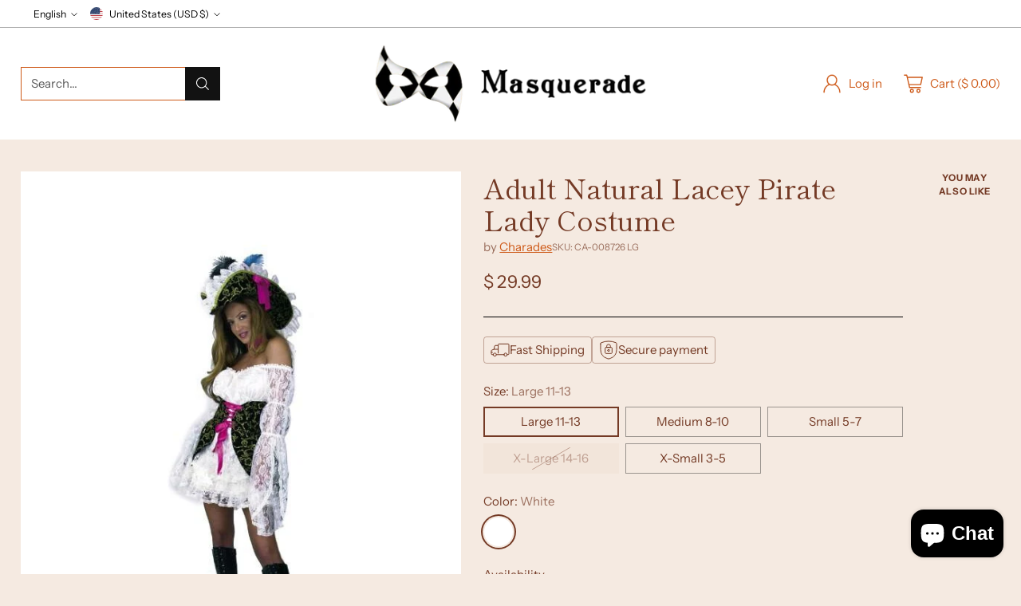

--- FILE ---
content_type: text/css
request_url: https://masquerade.com/cdn/shop/t/12/assets/theme.css?v=11713377743094353111705512443
body_size: 74086
content:
:root{--media-below-480:(max-width: 479px);--media-above-480:(min-width: 480px);--media-below-540:(max-width: 539px);--media-above-540:(min-width: 540px);--media-below-720:(max-width: 719px);--media-above-720:(min-width: 720px);--media-below-960:(max-width: 959px);--media-above-960:(min-width: 960px);--media-below-1024:(max-width: 1023px);--media-above-1024:(min-width: 1024px);--media-below-1200:(max-width: 1199px);--media-above-1200:(min-width: 1200px);--media-below-1400:(max-width: 1399px);--media-above-1400:(min-width: 1400px);--media-below-1800:(max-width: 1800px);--media-above-1800:(min-width: 1800px);--max-width:1800px;--max-width-narrow:747px;--flyout-mobile-gap:var(--spacing-7);--flyout-width:calc(375px + var(--flyout-mobile-gap))}@media (min-width: 720px){:root{--flyout-width:400px}}:root{--spacing-unit:4px;--spacing-unit-half:2px;--spacing-1:calc(var(--spacing-unit) * 1);--spacing-2:calc(var(--spacing-unit) * 2);--spacing-3:calc(var(--spacing-unit) * 3);--spacing-4:calc(var(--spacing-unit) * 4);--spacing-5:calc(var(--spacing-unit) * 5);--spacing-6:calc(var(--spacing-unit) * 6);--spacing-7:calc(var(--spacing-unit) * 7);--spacing-8:calc(var(--spacing-unit) * 8);--spacing-9:calc(var(--spacing-unit) * 9);--spacing-10:calc(var(--spacing-unit) * 10);--spacing-11:calc(var(--spacing-unit) * 11);--spacing-12:calc(var(--spacing-unit) * 12);--spacing-14:calc(var(--spacing-unit) * 14);--spacing-15:calc(var(--spacing-unit) * 15);--spacing-16:calc(var(--spacing-unit) * 16);--spacing-17:calc(var(--spacing-unit) * 17);--spacing-18:calc(var(--spacing-unit) * 18);--spacing-20:calc(var(--spacing-unit) * 20);--spacing-25:calc(var(--spacing-unit) * 25);--spacing-30:calc(var(--spacing-unit) * 30);--box-shadow-short:0 1px 1px rgba(0, 0, 0, .1), 0 1px 4px rgba(0, 0, 0, .15);--box-shadow-large:0 1px 2px rgba(0, 0, 0, .09), 0 2px 8px rgba(0, 0, 0, .15);--box-shadow-modal:0 1px 3px 0 rgba(0, 0, 0, .15), 0 4px 8px 3px rgba(0, 0, 0, .05);--box-shadow-drawer-right:-1px 0 3px 0 rgba(0, 0, 0, .15), -4px 0 8px 3px rgba(0, 0, 0, .05);--box-shadow-drawer-left:1px 0 3px 0 rgba(0, 0, 0, .15), 4px 0 8px 3px rgba(0, 0, 0, .05);--box-shadow-disclosure:0 1px 3px 0 rgba(0, 0, 0, .15), 0 2px 6px 2px rgba(0, 0, 0, .05);--box-shadow-dropdowns-and-meganavs:0 1px 3px 0 rgba(0, 0, 0, .1), 0 2px 6px 1px rgba(0, 0, 0, .05);--z-index-bar:300;--z-index-header:510;--z-index-announcement-bar:515;--z-index-drawers:520;--z-index-filter-bar-wash:400;--z-index-filter-bar:450;--z-index-popup:400;--z-index-modal-wash:1200;--z-index-modal:1300;--z-index-theme-editor-offset:2000;--z-index-page-transition-overlay:2100;--z-index-quick-search:480}@media (min-width: 960px){:root{--z-index-quick-search:520}}:root{--space-outer:var(--spacing-4)}@media (min-width: 720px){:root{--space-outer:var(--spacing-6)}}@media (min-width: 1200px){:root{--space-outer:var(--spacing-9)}}@supports (padding: 0 clamp(24px,2vw,36px)){@media (min-width: 720px){:root{--space-outer:max(24px, min(2vw, 36px))}}}:root{--height-input:44px;--modal-drawer-close-icon-size:38px;--easing:cubic-bezier(.33, 0, 0, 1);--duration-ultra-fast:.1s;--duration-fast:.3s;--duration-normal:.5s;--duration-slow:1.2s;--delay-small:33ms;--delay-normal:67ms;--delay-long:133ms}html{background-color:var(--color-background)}html:not(.no-js) body.user-is-tabbing :focus{outline-color:var(--color-text-link)}html:not(.no-js) body:not(.user-is-tabbing) :focus{outline:0}*,*:before,*:after{box-sizing:border-box}body{margin:0;font-family:var(--font-body);font-weight:var(--font-body-weight);font-style:var(--font-body-style);font-size:var(--font-size-body-100);line-height:var(--line-height-body);color:var(--color-text);-webkit-font-smoothing:antialiased}a{color:inherit;-webkit-text-decoration:none;text-decoration:none}h1,h2,h3,h4,h5,h6{margin:0;font-weight:inherit}p{margin:0}input:-webkit-autofill:first-line{font-size:var(--font-body-base-size);font-family:var(--font-body)}.theme-editor-scroll-offset{position:fixed;height:var(--height-header);top:0;left:0;right:0;opacity:0;z-index:2000;z-index:var(--z-index-theme-editor-offset);pointer-events:none}@media (min-width: 960px){.theme-editor-scroll-offset{height:var(--header-desktop-sticky-height)}}body>.page{background-color:var(--color-background);margin:0 auto;width:100%;min-height:100vh;display:flex;flex-direction:column}.page-transition{z-index:1000;opacity:1;background-color:var(--color-background);position:fixed;top:0;right:0;bottom:0;left:0;pointer-events:all;transition:opacity .3s ease}.no-js .page-transition{display:none}.shopify-challenge__container{margin:40px auto!important;margin:var(--spacing-10) auto!important}@media (min-width: 960px){.shopify-challenge__container{margin:100px auto 32px!important;margin:var(--spacing-25) auto calc(var(--space-outer) * 2)!important}}.shopify-challenge__container .shopify-challenge__message{margin-bottom:20px;margin-bottom:var(--spacing-5)}.shopify-challenge__container .shopify-challenge__button.btn{margin-top:24px;margin-top:var(--spacing-6)}@media (max-width: 959px){.smart-table,.smart-table tbody{display:block;width:100%}.smart-table thead{display:none}.smart-table tr,.smart-table th,.smart-table td{display:block;padding:0;text-align:left;white-space:normal}.smart-table tr{padding:20px 0;padding:var(--spacing-5) 0;margin-top:20px 0;margin-top:var(--spacing-5) 0}.smart-table tr+tr{border-top:1px solid var(--color-border)}.smart-table th[data-label]:before,.smart-table td[data-label]:before{content:attr(data-label) ":\a0";font-weight:700}.smart-table td{border:none}.smart-table td:empty{display:none}.smart-table td:first-child{margin-bottom:4px;margin-bottom:var(--spacing-unit)}.smart-table td:first-child:before{content:""}}#page-transition-overlay{z-index:2100;z-index:var(--z-index-page-transition-overlay);background-color:"#ffffff";background-color:var(--color-background, "#ffffff");position:fixed;top:0;right:0;bottom:0;left:0;pointer-events:none;transition:opacity .3s ease,visibility 0ms linear .3s;opacity:0;visibility:hidden}.no-js #page-transition-overlay{display:none}#page-transition-overlay.skip-animation{transition-duration:0ms,0ms}#page-transition-overlay.active{opacity:1;visibility:visible;transition:opacity .3s ease,visibility 0ms linear 0ms}.visually-hidden{position:absolute!important}.visually-hidden{overflow:hidden;width:1px;height:1px;margin:-1px;padding:0;border:0;clip:rect(0 0 0 0)}.no-js:not(html){display:none}.no-js .no-js:not(html){display:block}.no-js .js{display:none}.supports-no-cookies:not(html){display:none}html.supports-no-cookies .supports-no-cookies:not(html){display:block}html.supports-no-cookies .supports-cookies{display:none}@media (min-width: 480px){.hover .image{overflow:hidden}.hover .image>*{transition:transform 1.2s cubic-bezier(.33,0,0,1);transition:transform var(--duration-slow) var(--easing)}.hover:hover .image>*{transform:scale(1.05)}}form{margin:0}input,textarea,select{display:inline-block;border-radius:0;border:1px solid var(--color-border-input);position:relative;font-size:inherit;font-family:inherit;font-weight:var(--font-body-weight);background-color:var(--color-background-input);color:inherit;-webkit-appearance:none;-moz-appearance:none;appearance:none;transition:border-color .3s ease,box-shadow .3s ease}input option,textarea option,select option{background-color:var(--color-background)}input:hover,input:focus,textarea:hover,textarea:focus,select:hover,select:focus{border-color:var(--color-text-input)}@media (max-width: 719px){input,select,textarea{font-size:16px!important}}input[type=search]::-ms-clear{display:none;width:0;height:0}input[type=search]::-ms-reveal{display:none;width:0;height:0}input[type=search]::-webkit-search-decoration,input[type=search]::-webkit-search-cancel-button,input[type=search]::-webkit-search-results-button,input[type=search]::-webkit-search-results-decoration{display:none}input[type=checkbox]{position:relative;vertical-align:middle;width:.9em;width:var(--font-size-body-75, .9em);height:.9em;height:var(--font-size-body-75, .9em);margin:0;border:1px solid var(--color-border-input);cursor:pointer}input[type=checkbox]:before{content:"";position:absolute;top:0;right:0;bottom:0;left:0;background-image:url("data:image/svg+xml,%3Csvg viewBox='0 0 24 24' fill='none' xmlns='http://www.w3.org/2000/svg'%3E%3Cpath d='m1.88 11.988 6.21 6.103L22.467 3.83' stroke='currentColor' stroke-width='3.055'/%3E%3C/svg%3E");transform:scale(.75);opacity:0;transition:opacity .3s}input[type=checkbox]:checked{border-color:var(--color-text-input)}input[type=checkbox]:checked:before{opacity:1}input[type=checkbox]+label{display:inline-block;vertical-align:middle;padding-left:4px;padding-left:var(--spacing-1)}input[type=number]::-webkit-outer-spin-button,input[type=number]::-webkit-inner-spin-button{-webkit-appearance:none;margin:0}input[type=number]{-moz-appearance:textfield}.input,input.spr-form-input,textarea.spr-form-input{width:100%;border:1px solid var(--color-border-input);color:var(--color-text-input)}.input.input--error,input.spr-form-input.input--error,textarea.spr-form-input.input--error{border-color:var(--color-text-error)}.input.input--round,input.spr-form-input.input--round,textarea.spr-form-input.input--round{border-radius:44px;border-radius:var(--height-input);padding:0 20px;padding:0 var(--spacing-5)}input.input,select.input,input.spr-form-input{height:44px;height:var(--height-input);padding:8px 12px;padding:var(--spacing-2) var(--spacing-3)}input.input.has-errors,select.input.has-errors,input.spr-form-input.has-errors{border-color:var(--color-text-error)}textarea.input,textarea.spr-form-input{resize:vertical;padding:12px;padding:var(--spacing-3);font-size:var(--font-size-body-100);line-height:var(--line-height-body);vertical-align:top}select.input{cursor:pointer}.select-wrapper{position:relative}.select-wrapper select{padding-right:32px;padding-right:var(--spacing-8)}.select-wrapper .icon{position:absolute;right:12px;right:var(--spacing-3);top:50%;width:10px;height:10px;display:flex;color:var(--color-text-input);pointer-events:none;transform:translateY(-50%);transition:color .3s ease}.select-wrapper .icon.hidden{display:none}.select-wrapper select{transition:border-color .3s ease-in-out}.select-wrapper select:hover{border-color:var(--color-text-input)}.select-wrapper select:hover+.icon{color:var(--color-text-input)}.input::-moz-placeholder{color:inherit;opacity:.6}.input::placeholder{color:inherit;opacity:.6}label{display:block}label:not(.visually-hidden)+input.input,label:not(.visually-hidden)+select.input,label:not(.visually-hidden)+textarea.input,input.input+label:not(.visually-hidden){margin-top:8px;margin-top:var(--spacing-2)}.input-control__container{display:flex;flex-wrap:wrap;margin:-8px;margin:calc(var(--spacing-2) * -1)}.input-control{width:100%;padding:8px;padding:var(--spacing-2)}@media (min-width: 480px){.input-control.input-control--half{width:calc(50% - 8px);width:calc(50% - var(--spacing-2));width:50%}}.rte[data-alignment=center] ul,.shopify-policy__body[data-alignment=center] ul{display:flex;flex-direction:column;align-items:flex-start;max-width:-moz-max-content;max-width:max-content;margin:16px auto;margin:var(--spacing-4) auto}.rte[data-alignment=center] ul li,.shopify-policy__body[data-alignment=center] ul li{list-style-position:inside}.rte p,.rte li,.shopify-policy__body p,.shopify-policy__body li{font-family:var(--font-body);font-weight:var(--font-body-weight);font-style:var(--font-body-style);line-height:var(--line-height-body)}.rte p,.rte ol,.rte ul,.shopify-policy__body p,.shopify-policy__body ol,.shopify-policy__body ul,.rte p ol,.rte p ul,.rte ol ol,.rte ol ul,.rte ul ol,.rte ul ul,.shopify-policy__body p ol,.shopify-policy__body p ul,.shopify-policy__body ol ol,.shopify-policy__body ol ul,.shopify-policy__body ul ol,.shopify-policy__body ul ul{margin-top:16px;margin-top:var(--spacing-4);margin-bottom:16px;margin-bottom:var(--spacing-4)}.rte p:first-child,.rte ol:first-child,.rte ul:first-child,.shopify-policy__body p:first-child,.shopify-policy__body ol:first-child,.shopify-policy__body ul:first-child{margin-top:0}.rte p:last-child,.rte ol:last-child,.rte ul:last-child,.shopify-policy__body p:last-child,.shopify-policy__body ol:last-child,.shopify-policy__body ul:last-child{margin-bottom:0}.rte li,.shopify-policy__body li{margin-top:8px;margin-top:var(--spacing-2)}.rte li:first-child,.shopify-policy__body li:first-child{margin-top:0}.rte iframe,.rte video,.shopify-policy__body iframe,.shopify-policy__body video{width:100%;display:block}.rte:not(.non-page-rte) iframe,.rte:not(.non-page-rte) video,.rte:not(.non-page-rte) img,.rte:not(.non-page-rte) blockquote,.rte:not(.non-page-rte) table,.rte:not(.non-page-rte) div,.rte:not(.non-page-rte) .rte__iframe,.rte:not(.non-page-rte) .rte__table-wrapper,.shopify-policy__body:not(.non-page-rte) iframe,.shopify-policy__body:not(.non-page-rte) video,.shopify-policy__body:not(.non-page-rte) img,.shopify-policy__body:not(.non-page-rte) blockquote,.shopify-policy__body:not(.non-page-rte) table,.shopify-policy__body:not(.non-page-rte) div,.shopify-policy__body:not(.non-page-rte) .rte__iframe,.shopify-policy__body:not(.non-page-rte) .rte__table-wrapper{margin:28px 0;margin:var(--spacing-7) 0}.rte div>iframe,.shopify-policy__body div>iframe{margin:0}.rte table,.shopify-policy__body table{width:100%;border-collapse:collapse}.rte table:first-child,.shopify-policy__body table:first-child{margin-top:0}.rte table td,.rte table th,.shopify-policy__body table td,.shopify-policy__body table th{border:1px solid var(--color-border);padding:8px 16px;padding:var(--spacing-2) var(--spacing-4)}.rte table th,.shopify-policy__body table th{background-color:var(--color-background-meta);text-align:left;font-weight:inherit;background:var(--color-background-meta)}.rte hr,.shopify-policy__body hr{background-color:var(--color-border);border:none;height:1px;margin:32px 0;margin:var(--spacing-8) 0}.rte i,.rte em,.shopify-policy__body i,.shopify-policy__body em{font-style:var(--font-body-italic)}.rte h1,.rte h2,.rte h3,.rte h4,.rte h5,.rte h6,.shopify-policy__body h1,.shopify-policy__body h2,.shopify-policy__body h3,.shopify-policy__body h4,.shopify-policy__body h5,.shopify-policy__body h6{margin-top:32px;margin-top:var(--spacing-8);margin-bottom:16px;margin-bottom:var(--spacing-4);font-family:var(--font-heading);line-height:var(--line-height-heading);font-weight:var(--font-heading-weight);letter-spacing:0;letter-spacing:var(--font-heading-base-letter-spacing, 0);text-transform:none;text-transform:var(--font-heading-text-transform, none);color:var(--color-text)}.rte h1,.shopify-policy__body h1{font-size:var(--font-size-heading-1-base)}.rte h2,.shopify-policy__body h2{font-size:var(--font-size-heading-2-base)}.rte h3,.shopify-policy__body h3{font-size:var(--font-size-heading-3-base)}.rte h4,.shopify-policy__body h4{font-size:var(--font-size-heading-4-base)}.rte h5,.shopify-policy__body h5{font-size:var(--font-size-heading-5-base)}.rte h6,.shopify-policy__body h6{font-size:var(--font-size-heading-6-base)}.rte a,.shopify-policy__body a{color:var(--color-text-link);-webkit-text-decoration:underline;text-decoration:underline;text-underline-offset:.2em;text-decoration-thickness:1px;transition:opacity .25s}.rte a:hover,.shopify-policy__body a:hover{opacity:.6}.rte img,.shopify-policy__body img{width:100%;height:auto;display:block}.rte strong,.rte b,.shopify-policy__body strong,.shopify-policy__body b{font-weight:var(--font-body-bold-weight)}.rte blockquote,.shopify-policy__body blockquote{padding-left:24px;padding-left:var(--spacing-6);border-left:solid 2px var(--color-accent);position:relative}.rte blockquote:before,.shopify-policy__body blockquote:before{content:"\201c";font-size:1.7em;position:absolute;top:-.25em;left:4px;left:var(--spacing-1)}.rte blockquote p,.shopify-policy__body blockquote p{margin:0}.rte .rte__table-wrapper,.shopify-policy__body .rte__table-wrapper{overflow-x:auto;position:relative;margin:16px 0;margin:var(--spacing-4) 0}.rte .rte__table-wrapper table,.shopify-policy__body .rte__table-wrapper table{margin:0}.rte .rte__iframe,.shopify-policy__body .rte__iframe{position:relative;overflow:hidden;max-width:100%;height:0;height:auto;padding-bottom:56.25%}.rte .rte__iframe iframe,.shopify-policy__body .rte__iframe iframe{position:absolute;top:0;left:0;width:100%;height:100%}.header__space{width:100%;height:0;height:calc(var(--announcement-height, 0) + var(--nav-bar-height, 0));position:absolute;top:0;left:0;pointer-events:none}.header{--size-icon-touch:38px;--size-icon-touch-mobile:41px;--quick-search-input-height:40px;--navigation-bar-link-padding:10px;--drop-shadow-line:0 0 0 1px rgba(0, 0, 0, .1);--drop-shadow-line-transparent:0 0 0 1px rgba(0, 0, 0, 0);--drop-shadow-small-shadow:0 0 5px rgba(0, 0, 0, .15);--drop-shadow-small-shadow-transparent:0 0 5px rgba(0, 0, 0, 0);color:var(--color-text-header);-webkit-transform:translate3d(0,0,0);-webkit-backface-visibility:hidden;-webkit-perspective:0;pointer-events:none}.header>*{pointer-events:all}.header .header__logo-wrapper .image{background-color:transparent}.header .regular-logo .image__img.lazyloaded,.header .trasparent-logo .image__img.lazyloaded{transition:none}@media (min-width: 960px){.header.header--navigation-below.header--inline{padding-bottom:12px;padding-bottom:var(--spacing-3)}}.header .header__skip-to-content.btn{z-index:1300;z-index:var(--z-index-modal);visibility:hidden;position:absolute;top:40px;top:var(--spacing-10);left:0}.user-is-tabbing .header .header__skip-to-content.btn{visibility:visible}.header .icon-button__icon .icon{width:26px;height:26px}.header.header--has-full-width-search .header__quick-search-bar{width:100%}.header.header--layout-below-logo-left-search-left .header__content-segment{flex-grow:1}.header.header--mobile-layout-logo-left-menu-right{--mobile-width-offset:170px}.header.header--mobile-layout-logo-left-menu-left,.header.header--mobile-layout-logo-center-menu-left{--mobile-width-offset:160px}.header.header--mobile-layout-logo-left-menu-left.header--has-mobile-search-bar,.header.header--mobile-layout-logo-center-menu-left.header--has-mobile-search-bar,.header.header--mobile-layout-logo-left-menu-right.header--has-mobile-search-bar{--mobile-width-offset:120px}.header[data-search-enabled=true][data-mobile-search-appearance=icon] .header__content-mobile.header__content--search-bar{margin-top:0}.header[data-search-enabled=true][data-mobile-search-appearance=icon] .header__content-mobile.header__content--search-bar .quick-search__trigger-container{display:none}.header[data-drop-shadow=line] .header__background-container,.header[data-drop-shadow=shadow] .header__background-container{transition:background-color .5s cubic-bezier(.33,0,0,1),box-shadow 0s .3s;transition:background-color var(--duration-normal) var(--easing),box-shadow 0s var(--duration-fast)}html:not(.nav-bar-hidden) .header[data-drop-shadow=line].header--has-nav-bar .header__background-container,html:not(.nav-bar-hidden) .header[data-drop-shadow=shadow].header--has-nav-bar .header__background-container{transition:background-color .5s cubic-bezier(.33,0,0,1),box-shadow 0s 0s;transition:background-color var(--duration-normal) var(--easing),box-shadow 0s 0s}.header[data-drop-shadow=line] .header__nav-bar,.header[data-drop-shadow=line] .header__background-container{box-shadow:var(--drop-shadow-line)}@media (min-width: 960px){html:not(.nav-bar-hidden) .header[data-drop-shadow=line].header--has-nav-bar .header__background-container{box-shadow:var(--drop-shadow-line-transparent)}}html.nav-bar-hidden .header[data-drop-shadow=line].header--has-nav-bar .header__nav-bar{box-shadow:var(--drop-shadow-line-transparent)}.header[data-drop-shadow=shadow] .header__nav-bar,.header[data-drop-shadow=shadow] .header__background-container{box-shadow:var(--drop-shadow-small-shadow)}@media (min-width: 960px){html:not(.nav-bar-hidden) .header[data-drop-shadow=shadow].header--has-nav-bar .header__background-container{box-shadow:var(--drop-shadow-small-shadow-transparent)}}html.nav-bar-hidden .header[data-drop-shadow=shadow].header--has-nav-bar .header__nav-bar{box-shadow:var(--drop-shadow-small-shadow-transparent)}.header__background-container{background-color:var(--color-background-header);transition:background-color .5s cubic-bezier(.33,0,0,1);transition:background-color var(--duration-normal) var(--easing)}.header__inner-wrapper,.header__nav-bar-inner{max-width:calc(var(--max-width) + (var(--space-outer) * 2));max-width:1832px;max-width:calc(var(--max-width) + calc(var(--space-outer) * 2));padding:0 16px;padding:var(--section-style-spacing-top, 0) var(--space-outer) var(--section-style-spacing-bottom, 0);margin-right:auto;margin-left:auto}@media (max-width: 959px){.header__inner-wrapper{height:var(--auto-height-header);height:var(--initial-height-header)}}.header__inner{padding-top:4px;padding-top:var(--spacing-1);padding-bottom:4px;padding-bottom:var(--spacing-1)}@media (min-width: 960px){.header__inner{padding-top:16px;padding-top:var(--spacing-4);padding-bottom:16px;padding-bottom:var(--spacing-4);transition:color .5s cubic-bezier(.33,0,0,1);transition:color var(--duration-normal) var(--easing)}}@media (max-width: 959px){.header--has-mobile-search-bar .header__inner{padding-bottom:12px;padding-bottom:var(--spacing-3)}}.header__content{display:flex;justify-content:space-between;align-items:center}.header__content.three-segment{display:grid;grid-template-columns:1fr auto 1fr}.header__content.three-segment-alt{display:grid;grid-template-columns:auto 1fr auto}.header__content.three-segment-search-center{grid-template-columns:1fr minmax(auto,600px) 1fr}.header__content.logo-only{justify-content:center}@media (max-width: 959px){.header__content.header__content-desktop{display:none}}[data-navigation-position=below] .header__content.header__content-desktop{position:relative}.header__content.header__content-mobile{transition:color .5s cubic-bezier(.33,0,0,1);transition:color var(--duration-normal) var(--easing)}@media (min-width: 960px){.header__content.header__content-mobile{display:none}}.header__content.header__content-mobile .header.header--mobile-layout-logo-left-menu-right .header__icon-menu{margin-right:-10px}.header__content.header__content-mobile .header__content-segment{display:flex}.header__content.header__content-mobile .header__content-segment.right>*:last-child{margin-right:-8px}.header__content.header__content-mobile .header__content-segment.right>*:last-child.header__icon-touch--cart{margin-right:-4px}.header__content.header__content-mobile .header__icon-touch+.header__icon-touch{margin-left:-2px}.header__content.header__content-mobile .header__icon-touch.header__icon-touch--cart:not([data-cart-count="0"])+.header__icon-touch{margin-left:8px}.header__content.header__content-mobile .header__icon-touch+.header__logo{margin-left:4px}.header__content.header__content-mobile .icon-button__icon:before{transform:scale(.95)}.header__content.header__content-mobile+.header__content-mobile.header__content--search-bar{margin-top:4px;margin-top:var(--spacing-1)}.header__content-segment{display:flex;align-items:center}@media (min-width: 960px){.header__content-segment > *:not(.header__quick-search-bar).not(.header__logo){transition:opacity .3s;transition:opacity var(--duration-fast)}}[data-quick-search-open="true"] .header__content-segment > *:not(.header__quick-search-bar).not(.header__logo){opacity:0;pointer-events:none}@media (max-width: 959px){.header__content-segment{flex-shrink:1}}@media (min-width: 960px){.header__content-segment{margin-right:16px;margin-right:var(--spacing-4);margin-left:16px;margin-left:var(--spacing-4)}}.header__content-segment.header__content-segment-search{z-index:1}@media (min-width: 960px){.header__content-segment>*:not(.header__quick-search-bar):not(.header__logo){transition:opacity .3s;transition:opacity var(--duration-fast)}}[data-quick-search-open=true] .header__content-segment>*:not(.header__quick-search-bar):not(.header__logo){opacity:0;pointer-events:none}@media (min-width: 960px){.header__content-segment.left{margin-left:0}}@media (max-width: 959px){.header__content-segment.left .header__icon-touch:first-child{margin-left:-10px}}.header__content-segment.left .header__logo+.header__quick-search-bar,.header__content-segment.left .header__logo+.header__links{margin-left:40px;margin-left:var(--spacing-10)}.header__content-segment.right{justify-content:flex-end}@media (min-width: 960px){.header__content-segment.right{margin-right:0}}.header__content-segment.right>*:last-child.header__icon-touch--cart{margin-right:-8px}@media (min-width: 960px){.header__content-segment.right .header__links+.header__quick-search-bar,.header__content-segment.right .header__links+.header__account-button-wrapper,.header__content-segment.right .header__links+.header__icon-with-label-touch,.header__content-segment.right .header__icon-touch+.header__account-button-wrapper,.header__content-segment.right .header__icon-touch+.header__icon-with-label-touch,.header__content-segment.right .header__quick-search-bar+.header__account-button-wrapper{margin-left:40px;margin-left:var(--spacing-10)}}@media (min-width: 960px){.header__content-segment.right .header__links+.header__icon-touch,.header__content-segment.right .header__quick-search-bar+.header__icon-touch,.header__content-segment.right .header__quick-search-bar+.header__icon-with-label-touch{margin-left:28px;margin-left:var(--spacing-7)}}@media (min-width: 960px){.header__content-segment.right .header__account-button-wrapper+.header__icon-with-label-touch,.header__content-segment.right .header__icon-with-label-touch+.header__icon-with-label-touch{margin-left:20px;margin-left:var(--spacing-5)}}@media (min-width: 960px){.header__content-segment.right .header__account-button-wrapper+.header__icon-touch,.header__content-segment.right .header__icon-touch+.header__icon-touch{margin-left:12px;margin-left:var(--spacing-3)}}.header__logo{display:flex;align-self:center;align-items:center;transition:visibility 0s cubic-bezier(.33,0,0,1),opacity .3s cubic-bezier(.33,0,0,1);transition:visibility 0s var(--easing),opacity var(--duration-fast) var(--easing)}.header__logo .transparent-logo{position:absolute;top:0;right:0;bottom:0;left:0;visibility:hidden;opacity:0}.header__logo .transparent-logo .image__img{position:absolute;top:0;right:0;bottom:0;left:0;height:100%;-o-object-fit:cover;object-fit:cover}@media (min-width: 960px){.header--center .header__logo,.header--icon:not(.header--left) .header__logo{padding:0 24px;padding:0 calc(var(--spacing-unit) * 6)}.header--left .header__logo{padding-right:24px;padding-right:calc(var(--spacing-unit) * 6)}}.header--has-logo .header__logo .header__logo-text{display:none}.header__logo-text{font-size:var(--logo-font-size);text-transform:none;text-transform:var(--logo-text-transform, none);letter-spacing:var(--logo-letter-spacing);font-family:var(--font-logo);font-weight:var(--font-logo-weight);font-style:var(--font-logo-style);white-space:nowrap;overflow:hidden;text-overflow:ellipsis;display:block}@media (max-width: 959px){.header__logo-text{max-width:calc(100vw - var(--mobile-width-offset))}}.header__links{display:flex;justify-content:center;height:100%}@media (max-width: 959px){.header__links{display:none}}.header__links>ul>li>[data-link]{line-height:var(--line-height-body);position:relative;-webkit-text-decoration:none;text-decoration:none}.header__links>ul>li>[data-link] .link-hover{position:relative;pointer-events:none}.header__links>ul>li>[data-link] .link-hover:before{content:"";position:absolute;left:0;top:calc(100% + 6px);top:calc(100% + var(--spacing-2) - 2px);width:100%;height:2px;background:currentColor;pointer-events:none;transform-origin:100% 50%;transform:scale3d(0,1,1);transition:transform .3s cubic-bezier(.33,0,0,1);transition:transform var(--duration-fast) var(--easing)}.header__links>ul>li>[data-link]:hover .link-hover:before,.header__links>ul>li>[data-link][aria-expanded=true] .link-hover:before{transform-origin:0% 50%;transform:scaleZ(1)}.header__links>ul>li>[data-link]:hover,.header__links>ul>li>[data-link]:focus{-webkit-text-decoration:none;text-decoration:none}.header__links .navigation__links-list{justify-content:center}.header--nav-align-left .header__links,.header--nav-align-left .header__links .navigation__links-list{justify-content:flex-start}.header--nav-align-right .header__links,.header--nav-align-right .header__links .navigation__links-list{justify-content:flex-end}.header__icon-touch{position:relative;display:flex;align-items:center;align-self:center;justify-content:space-around;width:var(--size-icon-touch);height:var(--size-icon-touch);margin:1px}@media (max-width: 959px){.header__icon-touch,.header__icon-touch .icon-button,.header__icon-touch .icon-button__icon{width:var(--size-icon-touch-mobile);height:var(--size-icon-touch-mobile)}}.header__icon-touch .icon-button{--color:var(--color-text-header)}.header__icon-touch.active .icon-button__icon:before{opacity:.1;transform:scale(1)}@media (max-width: 959px){.header__icon-touch.header__icon-touch--account{display:none}}.header__icon-touch.header__menu-icon--nav-bar.header__icon-menu.header__icon-touch{visibility:hidden;opacity:0;margin-left:-58px;margin-right:20px;margin-right:var(--spacing-5);transition:margin .3s cubic-bezier(.33,0,0,1),visibility 0s .3s cubic-bezier(.33,0,0,1),opacity .3s cubic-bezier(.33,0,0,1);transition:margin var(--duration-fast) var(--easing),visibility 0s var(--duration-fast) var(--easing),opacity var(--duration-fast) var(--easing)}.nav-bar-toggle-visible .header__icon-touch.header__menu-icon--nav-bar.header__icon-menu.header__icon-touch{visibility:visible;opacity:1;transition:margin .3s cubic-bezier(.33,0,0,1),visibility 0s 0s cubic-bezier(.33,0,0,1),opacity .5s cubic-bezier(.33,0,0,1);transition:margin var(--duration-fast) var(--easing),visibility 0s 0s var(--easing),opacity var(--duration-normal) var(--easing);margin-left:-9px}body[data-quick-search-open=true] .header__icon-touch.header__menu-icon--nav-bar.header__icon-menu.header__icon-touch{visibility:hidden;opacity:0}.header__icon-touch.header__menu-icon--nav-bar.header__icon-menu.header__icon-touch[aria-expanded=true] .icon-button__icon:before{opacity:.1;transform:scale(1)}.header__icon-touch.header__icon-touch--search{position:relative}.header__icon-touch.header__icon-touch--search .icon-button-header-search,.header__icon-touch.header__icon-touch--search .icon-button-header-menu-close{position:absolute;top:0;left:0;width:100%;height:100%;transition:opacity .1s cubic-bezier(.33,0,0,1),transform .1s cubic-bezier(.33,0,0,1);transition:opacity var(--duration-ultra-fast) var(--easing),transform var(--duration-ultra-fast) var(--easing)}.header__icon-touch.header__icon-touch--search .icon-button-header-search{transition-delay:.05s;transition-delay:calc(var(--duration-ultra-fast) / 2)}.header__icon-touch.header__icon-touch--search .icon-button-header-menu-close{opacity:0;transform:scale(.8)}.header__icon-touch.header__icon-touch--search[aria-expanded=true] .icon-button-header-search{opacity:0;transform:scale(.8);transition-delay:0s}.header__icon-touch.header__icon-touch--search[aria-expanded=true] .icon-button-header-menu-close{opacity:1;transform:scale(1);transition-delay:.05s;transition-delay:calc(var(--duration-ultra-fast) / 2)}.header__icon-with-label-touch{position:relative;height:38px;transition:transform .25s}.header__icon-with-label-touch:before{content:"";background-color:var(--color-text-header);opacity:0;border-radius:calc(1em + 4px);height:100%;width:calc(100% + 24px);width:calc(100% + var(--spacing-6));margin-left:-12px;margin-left:calc(var(--spacing-3) * -1);position:absolute;z-index:2;transform:scale(.7);transition:opacity .2s,transform .2s ease-in-out}.header__icon-with-label-touch:hover:before,.header__icon-with-label-touch:active:before,.header__icon-with-label-touch.active:before{opacity:.1;transform:scale(1)}.header__icon-with-label-touch:active:before{transform:scale(.95)}.header__icon-with-label-touch.header__icon-with-label-touch--cart:before{width:calc(100% + 16px);width:calc(100% + var(--spacing-4));margin-left:-4px;margin-left:calc(var(--spacing-1) * -1)}.header__icon-with-label-touch,.header__icon-with-label-touch-label,.header__icon-with-label-touch-icon{display:flex;align-items:center}.header__icon-with-label-touch-label{margin-left:8px;margin-left:var(--spacing-2);white-space:nowrap}.header__icon-with-label-touch--cart .header__icon-with-label-touch-label{margin-left:8px;margin-left:var(--spacing-2)}.header__icon-with-label-touch--cart .header__icon-with-label-touch-label[data-cart-count="0"]{margin-left:2px;margin-left:var(--spacing-unit-half)}.header__icon-with-label-touch-icon{position:relative}.header__icon-with-label-touch-icon .icon-button__icon:before{display:none}.header__cart-link{position:relative}.header__cart-link-count{background-color:var(--color-background-cart-dot);color:var(--color-text-cart-dot);border-radius:9px;min-width:18px;height:18px;padding:0 .25em;line-height:18px;text-align:center;position:absolute;pointer-events:none;top:4px;right:-5px;font-size:var(--font-size-body-25);z-index:2;transition:box-shadow .5s cubic-bezier(.33,0,0,1),opacity .3s cubic-bezier(.33,0,0,1);transition:box-shadow var(--duration-normal) var(--easing),opacity var(--duration-fast) var(--easing);opacity:1}@media (min-width: 960px){.header__cart-link-count{right:-4px;top:1px}}.header__logo-wrapper{position:relative}.header__logo-link{text-align:center;line-height:normal}@media (max-width: 959px){.header__logo-link{display:flex;align-items:center;padding-top:8px;padding-top:var(--spacing-2);padding-bottom:8px;padding-bottom:var(--spacing-2)}}.header--has-logo .header__logo-link{width:var(--logo-width);max-width:40vw}@media (max-width: 959px){.header--has-logo .header__logo-link{width:auto;max-width:var(--mobile-logo-width)}}@media (min-width: 960px){.header--has-logo .header__logo-link{width:var(--logo-width)}}.header--has-logo .header__logo-link .image{width:100%;height:100%}.header__account-button-wrapper{position:relative}.header__account-quick-view{--color-text-link:var(--color-links-popups-drawers);--color-background-input:var(--color-background-input-popups-drawers);--color-text-input:var(--color-text-input-popups-drawers);--color-border-input:var(--color-border-input-popups-drawers);position:absolute;top:100%;right:0;margin-top:-4px;margin-top:calc(var(--spacing-1) * -1);margin-right:-10px;margin-right:calc(var(--spacing-5) / 2 * -1);padding:12px;padding:var(--spacing-3);overflow:hidden;transition:padding-top 0s .5s cubic-bezier(.33,0,0,1),margin-top 0s .5s cubic-bezier(.33,0,0,1);transition:padding-top 0s var(--duration-normal) var(--easing),margin-top 0s var(--duration-normal) var(--easing);z-index:2}.header__account-quick-view:not(.active){margin-top:8px;margin-top:var(--spacing-2);padding-top:0;pointer-events:none;transition:padding-top 0s 0s cubic-bezier(.33,0,0,1),margin-top 0s 0s cubic-bezier(.33,0,0,1);transition:padding-top 0s 0s var(--easing),margin-top 0s 0s var(--easing)}.header__account-quick-view:not(.active) .header__account-quick-view-inner{transform:translateY(-100%);visibility:hidden;transition:transform .5s cubic-bezier(.33,0,0,1),visibility .5s 0s cubic-bezier(.33,0,0,1);transition:transform var(--duration-normal) var(--easing),visibility var(--duration-normal) 0s var(--easing)}.has-label .header__account-quick-view{margin-right:-20px;margin-right:calc(var(--spacing-5) * -1)}.header__account-quick-view-inner{background-color:var(--color-background-popups-drawers);color:var(--color-text-popups-drawers);width:350px;padding:16px;padding:var(--spacing-4);box-shadow:0 1px 3px #00000026,0 4px 8px 3px #0000000d;box-shadow:var(--box-shadow-modal);transform:translateY(0);transition:transform .5s cubic-bezier(.33,0,0,1),visibility .5s 0s cubic-bezier(.33,0,0,1);transition:transform var(--duration-normal) var(--easing),visibility var(--duration-normal) 0s var(--easing);visibility:visible}body.header-transparent #main{margin-top:calc(var(--height-header) * -1)}@media (max-width: 959px){body[data-quick-search-open=true] .header{position:fixed;top:0;right:0;bottom:auto;bottom:initial;left:0}}body[data-quick-search-open=true] .header__logo{visibility:hidden;opacity:0;transition:visibility 0s .3s cubic-bezier(.33,0,0,1),opacity .3s cubic-bezier(.33,0,0,1);transition:visibility 0s var(--duration-fast) var(--easing),opacity var(--duration-fast) var(--easing)}@media (max-width: 959px){body[data-quick-search-open=true] .header__inner-wrapper{height:calc(var(--quick-search-input-height) + (4px * 6));height:calc(var(--quick-search-input-height) + 24px);height:calc(var(--quick-search-input-height) + var(--spacing-6))}}@media (max-width: 959px){body[data-quick-search-open=true] .announcement-bar{height:0}}.header__nav-bar{z-index:-1;position:relative;visibility:visible;transition:transform .3s cubic-bezier(.33,0,0,1),visibility 0s 0s cubic-bezier(.33,0,0,1),background-color .5s 0s cubic-bezier(.33,0,0,1),color .5s cubic-bezier(.33,0,0,1);transition:transform var(--duration-fast) var(--easing),visibility 0s 0s var(--easing),background-color var(--duration-normal) 0s var(--easing),color var(--duration-normal) var(--easing);background-color:var(--color-background-main-menu);color:var(--color-text-main-menu)}.nav-bar-hidden .header__nav-bar{visibility:hidden;transform:translateY(calc(var(--nav-bar-height) * -1));transition:transform cubic-bezier(.33,0,0,1) .3s,visibility 0s cubic-bezier(.33,0,0,1) .3s,background-color .5s .3s cubic-bezier(.33,0,0,1),box-shadow 0s .3s cubic-bezier(.33,0,0,1);transition:transform var(--easing) var(--duration-fast),visibility 0s var(--easing) var(--duration-fast),background-color var(--duration-normal) var(--duration-fast) var(--easing),box-shadow 0s var(--duration-fast) var(--easing)}.nav-bar-hidden .header__nav-bar .header__nav-bar-inner{opacity:0}.header__nav-bar.header__nav-bar--align-left .header__links,.header__nav-bar.header__nav-bar--align-left .header__links .navigation__links-list{justify-content:flex-start}.header__nav-bar .navigation__links-list>li{padding:var(--navigation-bar-link-padding) 0}.header__nav-bar .navigation__submenu[data-depth="1"]{margin-top:var(--navigation-bar-link-padding)}.header__nav-bar .header__links>ul>li>[data-link]{position:relative;-webkit-text-decoration:none;text-decoration:none}.header__nav-bar .header__links>ul>li>[data-link] .link-hover{position:relative;pointer-events:none}.header__nav-bar .header__links>ul>li>[data-link] .link-hover:before{content:"";position:absolute;left:0;top:calc(100% + 8px);width:100%;height:2px;background:currentColor;pointer-events:none;transform-origin:100% 50%;transform:scale3d(0,1,1);transition:transform .3s cubic-bezier(.33,0,0,1);transition:transform var(--duration-fast) var(--easing)}.header__nav-bar .header__links>ul>li>[data-link]:hover .link-hover:before,.header__nav-bar .header__links>ul>li>[data-link][aria-expanded=true] .link-hover:before{transform-origin:0% 50%;transform:scaleZ(1)}html:not(.no-js) body:not([mobile-menu-open=true]):not([data-quick-search-open=true]) header.header--transparent:not(.is-sticky):not(:hover):not(:focus-within):not(.dropdown-active) .header__background-container{background-color:transparent}html:not(.no-js) body:not([mobile-menu-open=true]):not([data-quick-search-open=true]) header.header--transparent:not(.is-sticky):not(:hover):not(:focus-within):not(.dropdown-active)[data-drop-shadow=line] .header__nav-bar,html:not(.no-js) body:not([mobile-menu-open=true]):not([data-quick-search-open=true]) header.header--transparent:not(.is-sticky):not(:hover):not(:focus-within):not(.dropdown-active)[data-drop-shadow=line] .header__background-container{box-shadow:var(--drop-shadow-line-transparent)}html:not(.no-js) body:not([mobile-menu-open=true]):not([data-quick-search-open=true]) header.header--transparent:not(.is-sticky):not(:hover):not(:focus-within):not(.dropdown-active)[data-drop-shadow=shadow] .header__nav-bar,html:not(.no-js) body:not([mobile-menu-open=true]):not([data-quick-search-open=true]) header.header--transparent:not(.is-sticky):not(:hover):not(:focus-within):not(.dropdown-active)[data-drop-shadow=shadow] .header__background-container{box-shadow:var(--drop-shadow-small-shadow-transparent)}html:not(.no-js) body:not([mobile-menu-open=true]):not([data-quick-search-open=true]) header.header--transparent:not(.is-sticky):not(:hover):not(:focus-within):not(.dropdown-active) .header__nav-bar{background-color:transparent;color:var(--color-text-transparent)}html:not(.no-js) body:not([mobile-menu-open=true]):not([data-quick-search-open=true]) header.header--transparent:not(.is-sticky):not(:hover):not(:focus-within):not(.dropdown-active).header--transparent-is-tinted{background:linear-gradient(180deg,#000c,#0000)}html:not(.no-js) body:not([mobile-menu-open=true]):not([data-quick-search-open=true]) header.header--transparent:not(.is-sticky):not(:hover):not(:focus-within):not(.dropdown-active).header--has-transparent-logo .header__logo-link.header--has-logo{width:var(--logo-width)}@media (min-width: 960px){html:not(.no-js) body:not([mobile-menu-open=true]):not([data-quick-search-open=true]) header.header--transparent:not(.is-sticky):not(:hover):not(:focus-within):not(.dropdown-active).header--has-transparent-logo .header__logo-link.header--has-logo{width:500px;max-width:var(--logo-width)}}html:not(.no-js) body:not([mobile-menu-open=true]):not([data-quick-search-open=true]) header.header--transparent:not(.is-sticky):not(:hover):not(:focus-within):not(.dropdown-active).header--has-transparent-logo .transparent-logo{visibility:visible;opacity:1;transition:0s 0s visibility,.3s 0s opacity;transition:0s 0s visibility,var(--duration-fast) 0s opacity}html:not(.no-js) body:not([mobile-menu-open=true]):not([data-quick-search-open=true]) header.header--transparent:not(.is-sticky):not(:hover):not(:focus-within):not(.dropdown-active).header--has-transparent-logo .header__logo-text{display:none}html:not(.no-js) body:not([mobile-menu-open=true]):not([data-quick-search-open=true]) header.header--transparent:not(.is-sticky):not(:hover):not(:focus-within):not(.dropdown-active) .header__inner{color:var(--color-text-transparent)}html:not(.no-js) body:not([mobile-menu-open=true]):not([data-quick-search-open=true]) header.header--transparent:not(.is-sticky):not(:hover):not(:focus-within):not(.dropdown-active) .header__inner .header__logo-link.header--has-logo{width:var(--logo-width);max-width:40vw}@media (min-width: 960px){html:not(.no-js) body:not([mobile-menu-open=true]):not([data-quick-search-open=true]) header.header--transparent:not(.is-sticky):not(:hover):not(:focus-within):not(.dropdown-active) .header__inner .header__logo-link.header--has-logo{width:500px;max-width:var(--logo-width)}}html:not(.no-js) body:not([mobile-menu-open=true]):not([data-quick-search-open=true]) header.header--transparent:not(.is-sticky):not(:hover):not(:focus-within):not(.dropdown-active) .icon-button{--color:var(--color-text-transparent)}html:not(.no-js) body:not([mobile-menu-open=true]):not([data-quick-search-open=true]) header.header--transparent:not(.is-sticky):not(:hover):not(:focus-within):not(.dropdown-active) .icon-button .icon-button__icon .icon{transition:color .5s cubic-bezier(.33,0,0,1);transition:color var(--duration-normal) var(--easing)}html:not(.no-js) body:not([mobile-menu-open=true]):not([data-quick-search-open=true]) header.header--transparent:not(.is-sticky):not(:hover):not(:focus-within):not(.dropdown-active) .navigation__links-list a,html:not(.no-js) body:not([mobile-menu-open=true]):not([data-quick-search-open=true]) header.header--transparent:not(.is-sticky):not(:hover):not(:focus-within):not(.dropdown-active) .navigation__links-list button{color:inherit}html:not(.no-js) body:not([mobile-menu-open=true]):not([data-quick-search-open=true]) header.header--transparent:not(.is-sticky):not(:hover):not(:focus-within):not(.dropdown-active) .navigation__links-list a.featured-link,html:not(.no-js) body:not([mobile-menu-open=true]):not([data-quick-search-open=true]) header.header--transparent:not(.is-sticky):not(:hover):not(:focus-within):not(.dropdown-active) .navigation__links-list button.featured-link{color:var(--color-text-featured-link)}html:not(.no-js) body:not([mobile-menu-open=true]):not([data-quick-search-open=true]) header.header--transparent:not(.is-sticky):not(:hover):not(:focus-within):not(.dropdown-active) .quick-search__bar-inner{border:1px solid var(--color-background-input)}.no-js-menu{display:none}.no-js .header .header__logo-wrapper{text-align:left}.no-js .header__links .navigation__links-list,.no-js .header__nav,.no-js .header__icon-menu .icon{display:none}.no-js .no-js-menu{line-height:var(--line-height-body);display:block;width:80%}.no-js .no-js-menu .navigation__links-list{display:none}.no-js .no-js-menu a:hover{-webkit-text-decoration:underline;text-decoration:underline;text-underline-offset:.2em;text-decoration-thickness:1px}.no-js .no-js-menu ul{margin:0;padding:0;width:100%}.no-js .no-js-menu li{display:inline-block;margin-right:20px;margin-right:var(--spacing-5)}.header-overlay{visibility:hidden;transition:visibility 0s .5s cubic-bezier(.33,0,0,1);transition:visibility 0s var(--duration-normal) var(--easing)}.header-overlay.is-active{visibility:visible;transition:visibility 0s}.header-overlay__inner{z-index:509;z-index:calc(var(--z-index-header) - 1);position:fixed;top:0;right:0;bottom:0;left:0;opacity:0;background-color:var(--color-overlay);transition:opacity .5s cubic-bezier(.33,0,0,1);transition:opacity var(--duration-normal) var(--easing)}.header-overlay__inner.is-visible{opacity:1}.header__quick-search-bar{width:100%}@media (min-width: 960px){.header__quick-search-bar{width:auto}.three-segment-alt .header__quick-search-bar,.three-segment-search-center .header__quick-search-bar{width:100%}.header--layout-below-logo-left-search-left .header__quick-search-bar{flex-basis:500px}.header--layout-below-logo-center-search-left .header__quick-search-bar{width:100%;max-width:250px}.header--layout-below-logo-center-search-left .header__quick-search-bar[data-has-product-type-selector=true]{max-width:400px}}.a404 .a404__header{margin-bottom:0}.a404__subheading{margin-top:8px;margin-top:var(--spacing-2)}.a404__button{margin-top:28px;margin-top:var(--spacing-7)}.article{--article-width:540px;padding-bottom:40px;padding-bottom:var(--spacing-10);padding-top:0;padding-top:var(--section-style-spacing-top, 0);padding-bottom:0;padding-bottom:var(--section-style-spacing-bottom, 0)}.article__heading+.article__share,.article__date+.article__share{margin-top:12px;margin-top:var(--spacing-3)}@media (min-width: 480px){.article__heading+.article__share,.article__date+.article__share{margin-top:20px;margin-top:var(--spacing-5)}}.article__header .page__header{margin-bottom:8px;margin-bottom:var(--spacing-2);padding-top:24px;padding-top:var(--spacing-6)}@media (min-width: 480px){.article__header .page__header{margin-bottom:24px;margin-bottom:var(--spacing-6)}}.article__header,.article .article__header{max-width:none;margin:32px 0;margin:var(--spacing-8) 0;padding:0 16px;padding:0 var(--space-outer)}.article__header:first-child,.article .article__header:first-child{margin-top:0}.article__header-inner{display:flex;flex-direction:column;align-items:center;width:100%;max-width:var(--content-width);margin:0 auto}.article__header[data-enable-full-width-title=true] .article__header-inner{max-width:none}.article__header .article__heading{text-wrap:balance}.article__header__tags{margin-bottom:12px;margin-bottom:var(--spacing-3)}.article__meta{display:flex;align-items:center;gap:12px;gap:var(--spacing-3);margin-top:20px;margin-top:var(--spacing-5);opacity:.6}.article__meta .article-meta-separator{width:3px;height:3px;border-radius:100%;background-color:var(--color-text);opacity:.5}.article__image{margin:32px auto;margin:var(--spacing-8) auto;padding:0 16px;padding:0 var(--space-outer)}.article__image[data-index="0"]{margin-top:0}.article__image[data-image-height-type=custom] img{height:var(--custom-height-mobile);-o-object-fit:cover;object-fit:cover}@media (min-width: 720px){.article__image[data-image-height-type=custom] img{height:var(--custom-height-desktop)}}.article__image[data-full-width=true]{padding:0}.article__image[data-full-width=true][data-index="0"]{margin-top:0}.article__image-container{width:100%;max-width:1800px;max-width:var(--max-width);margin:0 auto}.article__image[data-full-width=true] .article__image-container{max-width:none}.article__image-inner{height:100%}.article__image-inner .image__img{width:100%}.article__content{width:100%;margin:40px auto;margin:var(--spacing-10) auto;padding:0 16px;padding:0 var(--space-outer)}.article__content .article__rte{padding:0;margin:0}.article__content-inner{width:100%;max-width:var(--content-width);margin:0 auto}.article__comments{margin:40px auto 0;margin:var(--spacing-10) auto 0;padding:0 16px;padding:0 var(--space-outer)}.article__comments .form-message{margin-bottom:20px;margin-bottom:var(--spacing-5)}.article__comments .form-status{margin:20px 0;margin:var(--spacing-5) 0}.article+.article__comments{margin-top:40px;margin-top:var(--spacing-10)}.article__pagination{margin-top:44px;margin-top:var(--spacing-11);padding:0 16px;padding:0 var(--space-outer)}.article__pagination .article__block-inner{position:relative}.article__pagination .article__pagination-links{position:relative;display:flex;justify-content:space-between}.article__pagination .article__back-to-blog-wrapper{margin-top:16px;margin-top:var(--spacing-4)}@media (min-width: 720px){.article__pagination .article__back-to-blog-wrapper[data-narrow-blog-content=false]{position:absolute;top:0;right:0;bottom:0;left:0;display:flex;align-items:center;justify-content:center;pointer-events:none;margin-top:0}.article__pagination .article__back-to-blog-wrapper[data-narrow-blog-content=false]>*{pointer-events:all}}.article__pagination-sharing-inner{width:100%;max-width:var(--content-width);margin:0 auto}.article__social-sharing{width:100%;margin:36px auto;margin:var(--spacing-9) auto;padding:0 16px;padding:0 var(--space-outer)}.article__tags-block{padding:0 16px;padding:0 var(--space-outer)}.article__tags-block h5{margin-bottom:4px;margin-bottom:var(--spacing-1)}.article__block-inner{width:100%;max-width:var(--content-width);margin:0 auto}.blog__inner{padding:32px 0 0;padding:var(--spacing-8) 0 0}@media (min-width: 720px){.blog__inner{padding-top:40px;padding-top:var(--spacing-10)}}.blog__inner .blog__header{max-width:none;max-width:initial}.blog__rss{position:absolute;right:0;top:50%;transform:translateY(-50%)}.blog__nav{display:flex;align-items:center;justify-content:center;width:100%;margin-top:20px;margin-top:var(--spacing-5)}.blog__nav-list{display:flex;flex-wrap:wrap;justify-content:center;align-items:center;margin:0;padding:0;list-style:none}@media (max-width: 719px){.blog__nav-list.tab-buttons{display:none}}@media (min-width: 720px){.blog__nav-mobile--wrapper{display:none}}.blog__article-list{display:grid;margin:0;grid-column-gap:16px;grid-column-gap:var(--spacing-4);-moz-column-gap:16px;column-gap:16px;-moz-column-gap:var(--spacing-4);column-gap:var(--spacing-4);grid-row-gap:44px;grid-row-gap:var(--spacing-11);row-gap:44px;row-gap:var(--spacing-11);padding:16px 0 0;padding:var(--spacing-4) 0 0;list-style:none}[data-text-box-enabled=true] .blog__article-list{row-gap:32px;row-gap:var(--spacing-8)}@media (min-width: 720px){.blog__article-list{grid-template-columns:repeat(2,1fr)}}@media (min-width: 960px){.blog__article-list{grid-template-columns:repeat(var(--column-count-desktop),1fr);-moz-column-gap:20px;column-gap:20px;-moz-column-gap:var(--spacing-5);column-gap:var(--spacing-5)}}@media (min-width: 1200px){.blog__article-list{-moz-column-gap:24px;column-gap:24px;-moz-column-gap:var(--spacing-6);column-gap:var(--spacing-6)}}.blog__article-item .article-item__wrapper{height:100%}.blog__pagination{margin-top:40px;margin-top:var(--spacing-10)}.cart-section.shopify-section{overflow:visible}.cart{--content-width:1200px;--side-bar-width:400px;padding:0 16px;padding:0 var(--space-outer)}.cart .free-shipping-bar{margin-bottom:0;padding:8px;padding:var(--spacing-2)}.cart__form{display:flex;gap:40px;gap:var(--spacing-10)}@media (max-width: 959px){.cart__form{flex-wrap:wrap}}.cart__form-main-content{flex-grow:1}.cart__form-header{display:flex;justify-content:space-between;align-items:flex-end;width:100%;margin-bottom:20px;margin-bottom:var(--spacing-5)}.cart__form-item{display:flex;gap:20px;gap:var(--spacing-5);padding:16px 0;padding:var(--spacing-4) 0;border-top:1px solid var(--color-border)}@media (min-width: 720px){.cart__form-item{padding:24px 0;padding:var(--spacing-6) 0}}.cart__form-item.is-removed{opacity:.5;cursor:default;pointer-events:none}.cart__form-item-link{display:block}.cart__form-item-image{width:120px;flex-shrink:0}.cart__form-item-details{width:100%}@media (min-width: 960px){.cart__form-item-info-wrapper{display:flex;justify-content:space-between;gap:12px;gap:var(--spacing-3)}}.cart__form-item-quantity-wrapper{display:flex;flex-wrap:wrap;margin-top:8px;margin-top:var(--spacing-2)}.cart__form-item-remove-wrapper{width:100%;margin-top:16px;margin-top:var(--spacing-4)}.cart__form-item-remove-wrapper .btn.cart__form-item-remove{color:var(--color-text)}.cart__form-item-error,.cart__inventory-warning{width:100%;margin-bottom:8px;margin-bottom:var(--spacing-2)}.cart__form-item-error{color:var(--color-text-error)}.cart__form-item-error.hidden{display:none}.cart__inventory-warning{color:var(--color-products-stock-medium)}.cart__item-discounts,.cart__form-item-discounts{position:relative;max-width:-moz-max-content;max-width:max-content;padding:8px 12px;padding:var(--spacing-2) var(--spacing-3);margin-top:0;margin-bottom:0;list-style:none;color:var(--color-products-sale-price)}.cart__item-discounts:after,.cart__form-item-discounts:after{content:"";position:absolute;top:0;right:0;bottom:0;left:0;background-color:var(--color-products-sale-price);opacity:.08}.cart__item-discounts+.cart__footer-subtotal,.cart__form-item-discounts+.cart__footer-subtotal{margin-top:12px;margin-top:var(--spacing-3)}.cart__form-item-discounts{margin-top:28px;margin-top:var(--spacing-7)}.cart__item-discount,.cart__form-item-discount{display:flex}.cart__item-discount+.cart__item-discount,.cart__form-item-discount+.cart__item-discount{margin-top:8px;margin-top:var(--spacing-2)}.cart__item-discount .icon,.cart__form-item-discount .icon{width:14px;height:14px;margin-top:2px;margin-right:8px;margin-right:var(--spacing-2)}.cart__form-item-price-wrapper{flex-shrink:0}@media (max-width: 959px){.cart__form-item-price-wrapper{margin-top:12px;margin-top:var(--spacing-3)}}.cart__footer-wrapper{flex-shrink:0}@media (max-width: 959px){.cart__footer-wrapper{width:100%}}.cart__footer{width:100%;box-shadow:0 1px 1px #0000001a,0 1px 4px #00000026;box-shadow:var(--box-shadow-short)}@media (min-width: 960px){.cart__footer{position:sticky;top:calc(0 + 40px);top:calc(var(--header-desktop-sticky-height, 0) + var(--spacing-10));width:var(--side-bar-width)}}.cart__footer-inner{position:relative;padding:16px;padding:var(--spacing-4)}@media (min-width: 720px){.cart__footer-inner{padding:20px;padding:var(--spacing-5)}}.cart__footer-order-note-wrapper+.cart__footer-subtotal{margin-top:12px;margin-top:var(--spacing-3)}.cart__footer-order-note-wrapper+.cart__item-discounts{margin-top:16px;margin-top:var(--spacing-4)}.cart__footer-order-note-trigger-icons .icon{width:10px;height:10px;margin-right:8px;margin-right:var(--spacing-2)}.cart__footer-order-note-trigger-icons .icon.hidden{display:none}.cart__footer-order-note-input{display:none;padding-top:28px;padding-top:var(--spacing-7);padding-bottom:36px;padding-bottom:var(--spacing-9)}.no-js .cart__footer-order-note-input{display:block}.cart__footer-order-note-input .input{background-color:var(--color-background)}.cart__footer-subtotal{display:flex;justify-content:space-between}.cart__input-buttons{margin-top:24px;margin-top:var(--spacing-6)}.cart__update.btn.btn--secondary{display:none;margin-bottom:12px;margin-bottom:var(--spacing-3)}.no-js .cart__update.btn.btn--secondary{display:flex}.cart__empty-message{text-align:center}.cart__empty-button{margin-top:28px;margin-top:var(--spacing-7)}.cart__empty-message-text{margin-top:8px;margin-top:var(--spacing-2)}.cart__form-item-title+.cart__form-item-variant,.cart__form-item-title+.cart__form-item-subscriptions{margin-top:4px;margin-top:var(--spacing-1)}.cart__form-item-title+.cart__form-item-price-wrapper{margin-top:8px;margin-top:var(--spacing-2)}.cart__form-item-variant+.cart__form-item-subscriptions{margin-top:2px;margin-top:var(--spacing-unit-half)}.cart__form-item-variant+.cart__form-item-price-wrapper{margin-top:12px;margin-top:var(--spacing-3)}.cart__form-item-price-wrapper .unit-price__price{margin-left:0}.cart__form-item-price[data-is-sale=true]{color:var(--color-products-sale-price);margin-left:4px;margin-left:var(--spacing-1)}.cart__form-item-properties{margin-top:4px;margin-top:var(--spacing-1)}.template-collection .main .collection-section:first-of-type .collection__top-row{border-top:0}.collection-section.shopify-section{overflow:visible;overflow:initial}.collection.collection--has-filter-bar.section{padding-top:0}.collection.collection--has-filter-bar.section:before{content:none}.collection .filter-bar__inner.show{justify-content:space-between;padding:28px;padding:var(--spacing-7);background-color:var(--color-background-meta)}@media (max-width: 479px){.collection .filter-bar__inner.show{display:none}}.collection__inner{max-width:calc(var(--max-width) + (var(--space-outer) * 2));max-width:1832px;max-width:calc(var(--max-width) + calc(var(--space-outer) * 2));padding:0 16px;padding:0 var(--space-outer);margin-right:auto;margin-left:auto}.filter-topbar-wrap{width:100%;margin-bottom:24px;margin-bottom:var(--spacing-6)}@media (min-width: 1024px){.filter-topbar-wrap{margin-bottom:32px;margin-bottom:var(--spacing-8)}}.collection__content{position:relative;z-index:1}@media (min-width: 720px){.collection__content{display:flex}}.collection__products-container{position:relative;padding-bottom:28px;padding-bottom:var(--spacing-7)}@media (min-width: 720px){.collection__products-container{width:100%}}.collection__products-active-filters{display:none}@media (min-width: 1024px){.collection__products-active-filters{display:block}.collection__products-active-filters .active-filters-inner{margin-bottom:32px;margin-bottom:var(--spacing-8)}}.collection__products{position:relative;display:grid;grid-template-columns:repeat(2,1fr);z-index:1}@media (min-width: 720px){.collection__products[data-grid-style=bordered_grid]{padding:1px}}.collection__products[data-grid-style=bordered_grid].standard-grid-spacing[data-standard-grid-spacing-type=product-list]:not([data-item-layout=list]){-moz-column-gap:1px;column-gap:1px;row-gap:1px}@media (max-width: 719px){.collection__products[data-grid-style=bordered_grid].standard-grid-spacing[data-standard-grid-spacing-type=product-list]:not([data-item-layout=list]){margin-left:-16px;margin-left:calc(var(--space-outer) * -1);margin-right:-16px;margin-right:calc(var(--space-outer) * -1)}}.collection__products[data-grid-style=colored_tile].standard-grid-spacing[data-standard-grid-spacing-type=product-list]{grid-gap:12px;grid-gap:var(--spacing-3)}@media (min-width: 1024px){.collection__products[data-grid-style=colored_tile].standard-grid-spacing[data-standard-grid-spacing-type=product-list]{grid-gap:16px;grid-gap:var(--spacing-4)}}@media (min-width: 1200px){.collection__products[data-grid-style=colored_tile].standard-grid-spacing[data-standard-grid-spacing-type=product-list]{grid-gap:24px;grid-gap:var(--spacing-6)}}@media (max-width: 719px){.collection__products[data-grid-style=colored_tile].standard-grid-spacing[data-standard-grid-spacing-type=product-list]:not([data-item-layout=list]){margin-left:-16px;margin-left:calc(var(--space-outer) * -1);margin-right:-16px;margin-right:calc(var(--space-outer) * -1);grid-gap:4px;grid-gap:var(--spacing-unit)}}@media (min-width: 720px){.collection__products{grid-template-columns:repeat(3,1fr)}[data-collection-columns="2"] .collection__products{grid-template-columns:repeat(2,1fr)}[data-collection-columns="3"] .collection__products{grid-template-columns:repeat(3,1fr)}[data-collection-columns="4"] .collection__products,[data-collection-columns="5"] .collection__products{grid-template-columns:repeat(4,1fr)}@media (min-width: 1280px){[data-collection-columns="5"] .collection__products{grid-template-columns:repeat(5,1fr)}}}[data-item-layout=list] .collection__products{grid-template-columns:repeat(1,1fr)}.collection__products[data-has-products=false]{display:block}.collection__infinite-trigger{display:none}[data-pagination-type=click] .collection__infinite-trigger{display:block}[data-pagination-type=click] .collection__infinite-trigger .btn{width:100%;max-width:385px;margin:12px auto 0;margin:var(--spacing-3) auto 0}.collection__empty{display:flex;flex-direction:column;align-items:center;margin:40px auto;margin:var(--spacing-10) auto}@media (min-width: 960px){.collection__empty{margin:80px auto;margin:var(--spacing-20) auto}}.collection__loading{position:absolute;top:-1px;bottom:0;left:0;right:0;background-color:var(--color-background-alpha-80);z-index:2;opacity:0;pointer-events:none;transition:opacity .5s;transition:opacity var(--duration-normal);text-align:center;padding-top:40px;padding-top:var(--spacing-10)}.collection__loading.is-active{opacity:1;pointer-events:all}.list-collections__grid{display:grid;grid-template-columns:repeat(var(--num-columns-mobile),minmax(0,1fr))}@media (min-width: 720px){.list-collections__grid{grid-template-columns:repeat(var(--num-columns-desktop),minmax(0,1fr))}}.list-collections__grid[data-standard-grid-spacing-type=collection-list][data-collection-item-style=plain] .collection-item__meta{margin:12px 0 0;margin-top:var(--spacing-3)}.list-collections__grid[data-standard-grid-spacing-type=collection-list][data-collection-item-style=outlined]{grid-gap:1px}.list-collections__grid[data-standard-grid-spacing-type=collection-list][data-collection-item-style=outlined] .collection-item{box-shadow:0 0 0 1px var(--color-border)}.list-collections__grid[data-standard-grid-spacing-type=collection-list][data-collection-item-style=filled]{grid-gap:12px;grid-gap:var(--spacing-3)}@media (min-width: 720px){.list-collections__grid[data-standard-grid-spacing-type=collection-list][data-collection-item-style=filled]{grid-gap:12px;grid-gap:var(--spacing-3)}}@media (min-width: 1024px){.list-collections__grid[data-standard-grid-spacing-type=collection-list][data-collection-item-style=filled]{grid-gap:16px;grid-gap:var(--spacing-4)}}@media (min-width: 1200px){.list-collections__grid[data-standard-grid-spacing-type=collection-list][data-collection-item-style=filled]{grid-gap:24px;grid-gap:var(--spacing-6)}}.list-collections__grid[data-standard-grid-spacing-type=collection-list][data-collection-item-style=filled] .collection-item{background-color:var(--color-background-meta)}.list-collections__grid[data-standard-grid-spacing-type=collection-list] .collection-item__meta{margin:12px 8px;margin:var(--spacing-3) var(--spacing-2)}.collection-item__image{margin:var(--collection-item-image-padding)}.collection-item__title{overflow:hidden;text-overflow:ellipsis}.page{--header-width:800px;position:relative}.page .shopify-policy__container{margin-top:40px;margin-top:var(--spacing-10);margin-bottom:40px;margin-bottom:var(--spacing-10)}@media (min-width: 960px){.page .shopify-policy__container{margin-top:100px;margin-top:var(--spacing-25);margin-bottom:32px;margin-bottom:calc(var(--space-outer) * 2)}}.page__inner{max-width:1800px;max-width:var(--content-width, var(--max-width));margin:0 auto;padding:32px 0 40px;padding:var(--spacing-8) 0 var(--spacing-10)}@media (min-width: 720px){.page__inner{padding-top:40px;padding-top:var(--spacing-10)}}.page__header{max-width:var(--header-width);position:relative;width:100%;display:flex;flex-direction:column;align-items:center;margin:0 auto 24px;margin-bottom:var(--spacing-6)}.page__subheading{margin-top:12px;margin-top:var(--spacing-3)}.page__rte,.article__rte{width:100%}.page__rte .grid,.article__rte .grid{--s-item-gutter:10px;min-width:100%;padding:0;margin:30px 0;margin:calc(var(--spacing-10) - var(--s-item-gutter)) 0;margin-left:-10px;margin-left:calc(var(--s-item-gutter) * -1);margin-right:-10px;margin-right:calc(var(--s-item-gutter) * -1)}.page__rte .grid:first-child,.article__rte .grid:first-child{margin-top:calc(var(--s-item-gutter) * -1)}@media (min-width: 480px){.page__rte .grid,.article__rte .grid{width:100vw;position:relative;left:50%;right:50%;margin-top:calc((4px * 20) - var(--s-item-gutter));margin-top:calc(80px - var(--s-item-gutter));margin-top:calc(var(--spacing-20) - var(--s-item-gutter));margin-right:-50vw;margin-bottom:calc((4px * 20) - var(--s-item-gutter));margin-bottom:calc(80px - var(--s-item-gutter));margin-bottom:calc(var(--spacing-20) - var(--s-item-gutter));margin-left:-50vw;padding:0 calc((4px * 4) - var(--s-item-gutter));padding:0 calc(16px - var(--s-item-gutter));padding:0 calc(var(--space-outer) - var(--s-item-gutter))}}.page__rte .grid img,.article__rte .grid img{width:100%;height:auto;display:block}.page__rte .grid img+img,.article__rte .grid img+img{margin-top:calc(var(--s-item-gutter) * 2)}.page__rte .grid>div,.page__rte .grid>img,.page__rte .grid>p,.article__rte .grid>div,.article__rte .grid>img,.article__rte .grid>p{padding:var(--s-item-gutter);margin:0;width:100%}.page__rte .grid .small,.article__rte .grid .small{width:50%}img[style]{margin:0!important}.search-header{--header-width:800px;--form-width:575px;padding-top:24px;padding-top:var(--spacing-6);padding-bottom:24px;padding-bottom:var(--spacing-6)}@media (min-width: 720px){.search-header{padding-top:36px;padding-top:var(--spacing-9);padding-bottom:36px;padding-bottom:var(--spacing-9)}}[data-search-item-count="0"] .search-header{padding-top:80px;padding-top:var(--spacing-20);padding-bottom:80px;padding-bottom:var(--spacing-20)}.search-header__inner{display:flex;flex-direction:column;align-items:center}.search-header__text-container{display:flex}[data-search-item-count="0"] .search-header__text-container{justify-content:center;text-align:center}.search-header__text-container,.search-form-container{width:100%;max-width:calc(var(--max-width) + (var(--space-outer) * 2));max-width:1832px;max-width:calc(var(--max-width) + calc(var(--space-outer) * 2));padding:0 16px;padding:0 var(--space-outer);margin-right:auto;margin-left:auto}.search-form-container{display:flex;align-items:center;justify-content:center;flex-direction:column}.search-form{width:100%;max-width:var(--form-width);margin-top:28px;margin-top:var(--spacing-7)}.search-form__input-wrapper{position:relative}.search-form__input.input{padding-left:44px;padding-left:var(--height-input);z-index:1}label+.search-form__input.input.input{margin-top:0}.search-form__submit{position:absolute;top:0;left:0;bottom:0;display:flex;align-items:center;justify-content:center;width:44px;width:var(--height-input);height:100%;padding:8px;padding:var(--spacing-2);z-index:2}.search__empty{display:flex;flex-direction:column;align-items:center;margin-top:28px;margin-top:var(--spacing-7);text-align:center}.search-section.shopify-section{overflow:visible;overflow:initial}.search-section.shopify-section .search{padding-top:0}.search__inner{max-width:calc(var(--max-width) + (var(--space-outer) * 2));max-width:1832px;max-width:calc(var(--max-width) + calc(var(--space-outer) * 2));padding:0 16px;padding:0 var(--space-outer);margin-right:auto;margin-left:auto}.search__results{position:relative;display:grid;grid-template-columns:repeat(2,1fr);z-index:1}@media (min-width: 720px){.search__results{grid-template-columns:repeat(4,1fr)}[data-search-columns="3"] .search__results{grid-template-columns:repeat(3,1fr)}[data-search-columns="4"] .search__results{grid-template-columns:repeat(4,1fr)}[data-search-columns="5"] .search__results{grid-template-columns:repeat(5,1fr)}}[data-search-results-count="0"] .search__results{display:block}[data-item-layout=list] .search__results{grid-template-columns:1fr}.search__content{position:relative;z-index:1}.search__infinite-trigger{display:none}[data-search-pagination-type=click] .search__infinite-trigger{display:block}[data-search-pagination-type=click] .search__infinite-trigger .btn{width:100%;max-width:385px;margin:12px auto 0;margin:var(--spacing-3) auto 0}.search__main-area{position:relative;display:flex}[data-search-item-count="0"] .search__main-area{justify-content:center}.search__window{position:relative;width:100%;padding-bottom:28px;padding-bottom:var(--spacing-7)}[data-item-layout=list] .search__window{flex-grow:1}.search__window-active-filters{display:none}@media (min-width: 720px){.search__window-active-filters{display:block}.search__window-active-filters .active-filters-inner{margin-bottom:32px;margin-bottom:var(--spacing-8)}}.search__loading{position:absolute;top:-1px;bottom:0;left:0;right:0;padding:40px;padding:var(--spacing-10);background-color:var(--color-background-alpha-80);transition:opacity .25s;text-align:center;opacity:0;pointer-events:none;z-index:2}.search__loading.is-active{opacity:1;pointer-events:all;transition:opacity .25s}@media (max-width: 959px){.template-product .main .main-product-section:first-of-type .product{margin-top:0}}@media (min-width: 960px){.shopify-section.main-product-section{overflow:visible;overflow:initial}}.shopify-section.main-product-section~section{overflow:hidden}#shopify-section-product--template+.shopify-section{margin-top:12px;margin-top:var(--spacing-3)}.product{--swatch-size:48px;--sidebar-width:90px;--product-details-min-width:400px;max-width:calc(var(--max-width) + (var(--space-outer) * 2));max-width:1832px;max-width:calc(var(--max-width) + calc(var(--space-outer) * 2));margin:40px auto 12px;margin:var(--spacing-10) auto var(--spacing-3)}@media (min-width: 960px){.product{margin-bottom:36px;margin-bottom:var(--spacing-9);padding:0 16px;padding:0 var(--space-outer)}}@media (min-width: 1024px){.product{display:flex}}.product .product__view-in-space-wrap{position:relative;display:none;background-color:var(--color-background)}@media (max-width: 959px){.product .product__view-in-space-wrap.visible{display:flex}.product .product__view-in-space-wrap.visible+.product-thumbnails[data-thumbnail-size=mobile]{padding-top:0}}.product .product__view-in-space.btn.btn--primary{margin:16px;margin:var(--spacing-4) var(--space-outer);width:calc(100% - 32px);width:calc(100% - var(--space-outer) * 2);border-width:0;color:var(--color-text);text-transform:none;letter-spacing:inherit;font-weight:inherit}.product .product__view-in-space.btn.btn--primary,.product .product__view-in-space.btn.btn--primary:hover:not([disabled]){background:var(--color-text-alpha-10)}@media (max-width: 959px){.product .product__view-in-space.btn.btn--primary:before,.product .product__view-in-space.btn.btn--primary:after{display:none}}.product .product__view-in-space.btn.btn--primary>span{display:flex;align-items:center}.product .product__view-in-space.btn.btn--primary .icon{margin-right:8px;margin-right:var(--spacing-2);width:18px;height:18px}.product .product__breadcrumbs{padding:0 16px;padding:0 var(--space-outer);overflow:hidden;margin-top:16px;margin-top:var(--spacing-4);margin-bottom:16px;margin-bottom:var(--spacing-4)}@media (min-width: 960px){.product .product__breadcrumbs{padding:0;margin-top:-20px;margin-top:calc(var(--spacing-5) * -1);margin-bottom:36px;margin-bottom:var(--spacing-9)}}.product .product__media-item{display:flex}@media (min-width: 960px){.product .product__media-item{align-items:center}}.product .product__full-details-link .icon{width:14px;height:14px;margin-left:4px;margin-left:var(--spacing-1)}.product .product__full-details-link.btn.btn--tertiary{align-items:baseline}.product.section{margin-top:0;margin-bottom:0}.product__inner,.product__primary{width:100%}@media (min-width: 960px){.product__primary{display:grid;grid-gap:2.25vw}.product[data-gallery-size=small] .product__primary{grid-template-columns:40fr 60fr}.product[data-gallery-size=medium] .product__primary{grid-template-columns:50fr 50fr}.product[data-gallery-size=large] .product__primary{grid-template-columns:56fr 44fr}.product[data-gallery-size=xlarge] .product__primary{grid-template-columns:62fr 38fr}@media (min-width: 1024px) and (max-width: 1199px){.product[data-gallery-size=xlarge] .product__primary{grid-template-columns:56fr 44fr}}}.product__primary .payment-icons__icon .icon{width:36px;height:22px}@media (min-width: 1024px){.product--has-sidebar.product[data-gallery-size=small] .product__primary{grid-template-columns:36fr 64fr}}@media (min-width: 1024px){.product--has-sidebar.product[data-gallery-size=medium] .product__primary{grid-template-columns:46fr 54fr}}@media (min-width: 1024px){.product--has-sidebar.product[data-gallery-size=large] .product__primary{grid-template-columns:54fr 46fr}}@media (min-width: 1024px){.product--has-sidebar.product[data-gallery-size=xlarge] .product__primary{grid-template-columns:62fr 38fr}}.product__media-container{width:100%;flex-shrink:0}@media (min-width: 960px){.product__media-container.below-mobile{display:none}}@media (max-width: 959px){.product__media-container.above-mobile{display:none}}.product__media-container.above-mobile .product__media{align-self:flex-start}.product__media-container [data-product-media=closed],.product__media-container [data-product-media=beforeOpen]{aspect-ratio:var(--overflow-gallery-aspect-ratio)}.product__media-container [data-product-media=opening]{aspect-ratio:var(--overflow-gallery-aspect-ratio-open)}.product__media-container [data-product-media=open]{aspect-ratio:auto}@media (min-width: 960px){.product__media-container[data-gallery-style=thumbnails]{display:grid;grid-gap:20px;grid-gap:var(--spacing-5);gap:20px;gap:var(--spacing-5)}}.product__media-container[data-gallery-style=thumbnails][data-thumbnails-position=left]:not([data-media-count="0"]){grid-template-columns:min-content auto}.product__media-container.below-mobile .product__media{transition:height .25s .1s ease}.product__media-container.below-mobile .product__media-item,.product__media-container.below-mobile .product__media-item .media{width:100%}html.no-js .product__media-container.below-mobile .product__media-item,html.no-js .product__media-container.below-mobile .product__media-item .media{width:auto}.product__media-container.below-mobile .scroll-slider__slider{scroll-snap-type:x mandatory}.product__media-container.below-mobile .scroll-slider__slider>*{scroll-snap-align:start}.product__media-item{overflow:hidden}.product__media-item.hidden{display:none}.product__media-item[data-aspect-ratio=square]{aspect-ratio:1 / 1}.product__media-item[data-aspect-ratio=landscape]{aspect-ratio:3 / 2}.product__media-item[data-aspect-ratio=portrait]{aspect-ratio:2 / 3}.product__media-item[data-aspect-ratio=landscape_alt]{aspect-ratio:5 / 4}.product__media-item[data-aspect-ratio=portrait_alt]{aspect-ratio:4 / 5}.product__media-item[data-aspect-ratio=landscape_wide_alt]{aspect-ratio:16 / 9}.product__media-item[data-aspect-ratio=landscape_ultrawide_alt]{aspect-ratio:21 / 9}.product__media-item[data-aspect-ratio=natural] .media{width:100%}.product__media-item:not([data-aspect-ratio=natural]) .media{width:100%;height:100%;background:var(--color-background)}.product__media-item:not([data-aspect-ratio=natural]) .media[data-media-type=video]{display:flex;align-items:center;justify-content:center}.product__media-item:not([data-aspect-ratio=natural]) .media[data-media-type=video] .plyr,.product__media-item:not([data-aspect-ratio=natural]) .media[data-media-type=video] .plyr__video-wrapper,.product__media-item:not([data-aspect-ratio=natural]) .media[data-media-type=video] .plyr__poster,.product__media-item:not([data-aspect-ratio=natural]) .media[data-media-type=video] video{aspect-ratio:var(--video-aspect-ratio);width:100%;height:auto;max-width:100%;max-height:100%;margin:0 auto;background-color:var(--color-background)}.product__media-item .plyr__control--overlaid{height:60px;width:60px;border-radius:30px;color:var(--color-background);background:var(--color-text)}.product__details{width:100%}@media (max-width: 959px){.product__details{padding:0 16px;padding:0 var(--space-outer)}}@media (max-width: 959px){.product__primary-left{overflow:hidden}}@media (min-width: 960px){.product__primary-right{min-width:var(--product-details-min-width)}}@media (min-width: 1024px){.product--has-sidebar .product__primary-right{min-width:calc(var(--product-details-min-width) + var(--sidebar-width) + (4px * 8));min-width:calc(var(--product-details-min-width) + var(--sidebar-width) + 32px);min-width:calc(var(--product-details-min-width) + var(--sidebar-width) + var(--spacing-8))}}.product[data-enable-sticky-container=true]:not(.has-sticky-scroll) .product__primary-right [data-sticky-container]{position:sticky;top:16px;top:var(--spacing-4);z-index:1}html.sticky-header-active .product[data-enable-sticky-container=true]:not(.has-sticky-scroll) .product__primary-right [data-sticky-container]{top:calc(0 + 16px);top:calc(var(--header-desktop-sticky-height, 0) + var(--spacing-4))}html.sticky-header-active.nav-bar-hidden .product[data-enable-sticky-container=true]:not(.has-sticky-scroll) .product__primary-right [data-sticky-container]{top:calc(0 + 16px);top:calc(var(--header-desktop-sticky-height, 0) - var(--nav-bar-height, 0) + var(--spacing-4))}.product[data-enable-sticky-container=true].has-sticky-scroll .product__primary-right [data-sticky-container]{position:sticky;top:0;top:var(--sticky-container-top, 0);z-index:1}.product__primary-right .shopify-app-block{margin-bottom:16px;margin-bottom:calc(var(--spacing-unit) * 4)}.product__meta{display:flex;padding-top:32px;padding-top:var(--spacing-8)}@media (min-width: 960px){.product__meta{padding-top:0}}.product__meta-content{width:100%}@media (min-width: 1024px){.product--has-sidebar .product__meta-content{width:calc(100% - (var(--sidebar-width) + 32px));width:calc(100% - (var(--sidebar-width) + var(--spacing-8)))}}.product__meta-recommendations-sidebar{width:calc(var(--sidebar-width) + (4px * 8));width:calc(var(--sidebar-width) + 32px);width:calc(var(--sidebar-width) + var(--spacing-8));display:none;flex-shrink:0;padding-left:32px;padding-left:var(--spacing-8)}.product__meta-recommendations-sidebar.visible{display:block}@media (max-width: 1023px){.product__meta-recommendations-sidebar.visible{display:none}}.product__meta-recommendations-sidebar .scroll-slider{display:none}.product__sidebar-recommendations-mini-desktop{display:grid;grid-gap:24px;grid-gap:var(--spacing-6)}@media (max-width: 1023px){.product__sidebar-recommendations-mini-desktop{display:none}}.product__sidebar-recommendations-mini-desktop .product-item__product-title{word-break:break-word}.product__sidebar-recommendations-mini-desktop .product-item__price{justify-content:center}.product__meta-recommendations-sidebar-heading{margin-bottom:20px;margin-bottom:var(--spacing-5);text-align:center}.left-side-blocks.for-desktop{margin-top:36px;margin-top:var(--spacing-9)}@media (max-width: 959px){.left-side-blocks.for-desktop{display:none}}.left-side-blocks.for-mobile{margin-top:32px;margin-top:var(--spacing-8);padding:0 16px;padding:0 var(--space-outer)}@media (min-width: 960px){.left-side-blocks.for-mobile{display:none}}.product__sidebar-recommendations{position:relative;margin:40px 0;margin:var(--spacing-10) 0}@media (min-width: 1024px){.product__sidebar-recommendations{display:none}}@media (max-width: 719px){.product__sidebar-recommendations.product__sidebar-recommendations--hide-on-mobile{display:none}}@media (min-width: 720px){.product__sidebar-recommendations.product__sidebar-recommendations--hide-on-desktop{display:none}}.product__sidebar-recommendations.hidden{display:none}.product__sidebar-recommendations .product__sidebar-recommendations__heading{margin-bottom:20px;margin-bottom:var(--spacing-5)}@media (min-width: 480px){.product__sidebar-recommendations .product__sidebar-recommendations__heading{margin-bottom:24px;margin-bottom:var(--spacing-6)}}@media (min-width: 720px){.product__sidebar-recommendations .product__sidebar-recommendations__heading{margin-bottom:32px;margin-bottom:var(--spacing-8)}}@media (min-width: 1024px){.product__sidebar-recommendations .product__sidebar-recommendations__heading{margin-bottom:24px;margin-bottom:var(--spacing-6)}}@media (max-width: 1023px){.product__sidebar-recommendations .product__sidebar-recommendations__heading{text-align:center}}@media (min-width: 1024px){.product__sidebar-recommendations .product__sidebar-recommendations__heading.product__sidebar-recommendations__heading--slider{display:none}}@media (max-width: 1023px){.product__sidebar-recommendations .product__sidebar-recommendations__heading.product__sidebar-recommendations__heading--sidebar{display:none}}.product__sidebar-recommendations .product__sidebar-recommendations-content{position:relative}.product__sidebar-recommendations .product__sidebar-recommendations-items.product__sidebar-recommendations-items--mini{display:none}.product-form__gift-card-recipient{margin-top:24px;margin-top:var(--spacing-6)}.product-form__gift-card-recipient .gift-card-recipient-fields{display:none}.product-form__gift-card-recipient .product__gift-card-recipient-error{margin-top:8px;margin-top:var(--spacing-2);color:var(--color-text-error)}.product-form__gift-card-recipient .product__gift-card-recipient-error.hidden,.no-js .product-form__gift-card-recipient[data-source=product-display]{display:none}.no-js .product-form__gift-card-recipient[data-source=product-form] .gift-card-recipient-fields{display:block}.quick-product__background-spacer{height:100vh}.quick-product-modal{padding:0;--modal-width:898px;--quick-product-left-width:400px;--quick-product-border-radius:8px;--full-viewport-height:calc(100 * var(--vh, 1vh))}.quick-product-modal .modal__wash,.quick-product-modal .modal__inner{z-index:1299;z-index:calc(var(--z-index-modal) - 1)}@media (max-width: 959px){.quick-product-modal .modal__inner{max-height:calc(var(--full-viewport-height) - (12px * 2));max-height:calc(var(--full-viewport-height) - (var(--spacing-3) * 2))}}.quick-product-modal .information-popup__content{display:none}.quick-product-modal__content{height:100%}.quick-product-modal__content.empty{display:flex;align-items:center;justify-content:center}.quick-product-modal-loading-indicator{margin:0 auto;opacity:1;transition:opacity .5s cubic-bezier(.33,0,0,1) .3s;transition:opacity var(--duration-normal) var(--easing) .3s}.quick-product-modal-loading-indicator.hidden{opacity:0}.quick-product-modal-loading-indicator+.quick-product__right-viewport-footer{margin-top:28px;margin-top:var(--spacing-7);opacity:.6;pointer-events:none}.quick-product-modal .quick-product-modal__inner.modal__inner{padding:0;width:var(--modal-width);overflow:visible}@media (max-width: 959px){.quick-product-modal .quick-product-modal__inner.modal__inner{width:100%;border-width:0;border-top-right-radius:var(--quick-product-border-radius);border-top-left-radius:var(--quick-product-border-radius);position:fixed;bottom:0;height:auto}}.quick-product-modal .quick-product-modal__inner.modal__inner .modal__close-icon{position:absolute;top:0;right:0;z-index:3}@media (min-width: 960px){.quick-product-modal[data-quick-product-type=quick-add] .quick-product-modal__inner.modal__inner{max-width:500px}}.quick-product{--color-border:var(--color-border-popups-drawers);--color-border-alt:var(--color-border-popups-drawers-alt);--color-border-input:var(--color-border-input-popups-drawers);--color-text-input:var(--color-text-input-popups-drawers);--color-background:var(--color-background-popups-drawers);--color-background-alpha-0:var(--color-background-popups-drawers-alpha-0);--color-background-input:var(--color-background-input-popups-drawers);--color-products-sale-price:var(--color-sale-price-popups-drawers);--color-products-sale-price-alpha-05:var( --color-sale-price-popups-drawers-alpha-05 );--color-text-link:var(--color-links-popups-drawers);display:flex;gap:28px;gap:var(--spacing-7);padding-bottom:env(safe-area-inset-bottom)}@media (min-width: 960px){.quick-product{padding:28px;padding:var(--spacing-7)}}.quick-product .product__block--product-header{display:flex;flex-direction:column}.quick-product .product__block--product-header .product__block--product-header-image-wrap{flex-shrink:0}@media (min-width: 960px){.quick-product .product__block--product-header .product__block--product-header-image-wrap{display:none}}.quick-product .product__block--product-header .product__block--product-header-inner{flex-grow:1}@media (max-width: 959px){.quick-product .product__block--product-header .product__block--product-header-inner{padding:0 16px;padding:0 var(--spacing-4)}}@media (max-width: 959px){.quick-product .product__block--product-header[data-header-position-mobile=above]{padding-bottom:0;border-bottom:none}.quick-product .product__block--product-header[data-header-position-mobile=above] .product-badges{margin-top:0;margin-right:24px;margin-right:var(--spacing-6)}.quick-product .product__block--product-header[data-header-position-mobile=above] .product__block--product-header-inner{margin-top:16px;margin-top:var(--spacing-4);margin-bottom:16px;margin-bottom:var(--spacing-4);order:-1}}@media (max-width: 959px){.quick-product .product__block--product-header[data-header-position-mobile=below] .product__block--product-header-inner{margin-top:16px;margin-top:var(--spacing-4)}.quick-product .product__block--product-header[data-header-position-mobile=below] .product__title{margin-right:0}.quick-product .product__block--product-header[data-header-position-mobile=below] .product-badges:empty+.product__title{margin-top:0}}@media (max-width: 959px){.quick-product .product__block--product-header[data-header-position-mobile=""] .product__block--product-header-inner{margin-top:16px;margin-top:var(--spacing-4)}}.quick-product .product-thumbnails{margin-top:16px;margin-top:var(--spacing-4)}.quick-product .product__title{margin-right:24px;margin-right:var(--spacing-6);font-size:var(--font-size-heading-3-base);font-weight:var(--font-heading-weight);line-height:var(--line-height-heading)}.quick-product .product__title.placeholder{margin-top:16px;margin-top:var(--spacing-4)}.quick-product .product-badges+.product__title.placeholder{margin-top:0}.quick-product .product__policies{margin-top:12px;margin-top:var(--spacing-3);margin-bottom:0}.quick-product .product-badges{margin-right:8px;margin-right:var(--spacing-2);margin-bottom:8px;margin-bottom:var(--spacing-2)}.quick-product .product-item__product-title{margin-top:12px;margin-top:var(--spacing-3);font-weight:var(--font-heading-weight);font-size:var(--font-size-heading-3-base);line-height:var(--line-height-heading);text-transform:none}.quick-product .product__ratings-and-link{display:flex;justify-content:space-between;align-items:center;margin-top:16px;margin-top:var(--spacing-4)}.quick-product .product__ratings-and-link:empty{margin:0}@media (max-width: 959px){.quick-product .quick-product__right{min-height:60vh;min-height:calc(60 * var(--vh, 1vh))}}.quick-product .quick-product__right .quick-view__view-product-details-link .icon,.quick-product .quick-product__right .product__full-details-link .icon{width:14px;height:14px;margin-left:4px;margin-left:var(--spacing-1)}.quick-product .quick-product__right .quick-view__view-product-details-link.btn.btn--tertiary,.quick-product .quick-product__right .product__full-details-link.btn.btn--tertiary{align-items:baseline}.quick-product__left{flex-shrink:0;width:var(--quick-product-left-width);max-height:calc(var(--full-viewport-height) - (40px * 2) - (28px * 2));max-height:calc(var(--full-viewport-height) - (var(--spacing-10) * 2) - (var(--spacing-7) * 2));overflow-y:auto}@media (max-width: 959px){.quick-product__left{display:none}}.quick-product__left .product-item__image--two{display:none}.quick-product__right{width:100%;max-height:calc(var(--full-viewport-height) - (40px * 2) - (28px * 2));max-height:calc(var(--full-viewport-height) - (var(--spacing-10) * 2) - (var(--spacing-7) * 2));display:flex;flex-direction:column;justify-content:space-between}.quick-product__right-sticky-header{display:none;position:absolute;padding:12px 16px;padding:var(--spacing-3) var(--spacing-4);width:100%;border-top-right-radius:var(--quick-product-border-radius);border-top-left-radius:var(--quick-product-border-radius);background-color:var(--color-background);border-bottom:1px solid var(--color-border-alt);z-index:2}@media (max-width: 959px){.quick-product__right-sticky-header.active{display:flex;flex-direction:column;row-gap:4px;row-gap:var(--spacing-1)}}.quick-product__right-sticky-header[data-has-price=false]{padding:20px 16px;padding:var(--spacing-5) var(--spacing-4)}.quick-product__right-sticky-header .product__title{margin-bottom:0;font-size:var(--font-size-body-100)}.quick-product__right-sticky-header .product__price{display:flex;flex-wrap:wrap;-moz-column-gap:8px;column-gap:8px;-moz-column-gap:var(--spacing-2);column-gap:var(--spacing-2);align-items:center}.quick-product__right-sticky-header .product__price.hide{opacity:0}.quick-product__right-sticky-header .product__price s:empty{display:none}.quick-product__right-sticky-header .product__price s:not(:empty)+[data-price],.quick-product__right-sticky-header .product__price .product__price-displayed-discount{color:var(--color-products-sale-price)}.quick-product__right-sticky-header .product__price .product__price-displayed-discount{display:flex;align-items:center;margin-top:.05em;margin-right:4px;margin-right:var(--spacing-1)}.quick-product__right-sticky-header .product__price .product__price-displayed-discount[data-has-discount=false]{display:none}.quick-product__right-sticky-header .product__price .product__price-displayed-discount .displayed-discount{background-color:var(--color-products-sale-price-alpha-05);font-size:var(--font-size-body-60)}.quick-product__right-sticky-header .product__price .unit-price__price{margin-left:0;font-size:var(--font-size-body-75)}.quick-product__right-sticky-header .product__price [data-compare-price]{color:var(--color-text-alpha-60)}.quick-product__right-viewport{overflow-y:auto;width:100%;-ms-overflow-style:none;scrollbar-width:none}.quick-product__right-viewport::-webkit-scrollbar{display:none}@media (max-width: 959px){.quick-product__right-viewport{max-height:calc(80 * var(--vh),1vh);padding:0;border-top-right-radius:var(--quick-product-border-radius);border-top-left-radius:var(--quick-product-border-radius)}}@media (min-width: 960px){.quick-product__right-viewport{padding-left:4px;padding-left:var(--spacing-1)}}@media (max-width: 479px){.quick-product__right-viewport{max-height:75vh;max-height:calc(75 * var(--vh, 1vh))}}.quick-product__right-inner{padding-bottom:24px;padding-bottom:var(--spacing-6)}@media (max-width: 959px){.quick-product__right-inner .product-badges{margin-top:16px;margin-top:var(--spacing-4);margin-right:24px;margin-right:var(--spacing-6)}}@media (min-width: 960px){.quick-product__right-inner{margin-top:12px;margin-top:var(--spacing-3);width:calc(100% - 1px)}}.quick-product__right-inner .product-rating{margin:0}.quick-product__right-inner .product-rating .product__rating-count-potential-link{color:var(--color-text)}@media (max-width: 959px){.quick-product__right-inner>:not(.quick-product__header-block-wrap),.product__block--product-header-image-wrap .product-thumbnails__viewport{padding-left:16px;padding-left:var(--spacing-4);padding-right:16px;padding-right:var(--spacing-4)}}.quick-product__right-viewport-footer{position:relative;padding-left:4px;padding-left:var(--spacing-1);--quantity-input-size:45px}.quick-product__right-viewport-footer .product-form__cart-submit{height:45px}.quick-product__right-viewport-footer .product-form,.quick-product__right-viewport-footer .quantity-input-wrapper--product-form .quantity-input-wrapper__labels,.quick-product__right-viewport-footer .product-form__controls-group.product-form__controls-group--submit{margin:0}@media (max-width: 959px){.quick-product__right-viewport-footer{padding:12px 16px;padding:var(--spacing-3) var(--spacing-4);border-top:1px solid var(--color-border-alt)}}.shopify-section.header__outer-wrapper{z-index:510;z-index:var(--z-index-header);overflow:visible;position:relative;pointer-events:none}html.sticky-header-enabled .shopify-section.header__outer-wrapper{position:sticky;top:0}.password-header .header__logo-link{padding-bottom:0}.password{position:relative;color:var(--color-text);justify-content:var(--text-horizontal-position);align-items:var(--text-vertical-position)}@media (max-width: 719px){.password{justify-content:var(--text-horizontal-position-mobile);align-items:var(--text-vertical-position-mobile)}}.password[data-image-height-type=custom] .password__text-container-wrapper{min-height:var(--custom-height-mobile);height:100%;position:relative}@media (min-width: 720px){.password[data-image-height-type=custom] .password__text-container-wrapper{min-height:var(--custom-height-desktop)}}body.header-transparent #main>.shopify-section:first-child .password{padding-top:0}.password__inner{position:relative}.password__text-container-wrapper{position:absolute;top:0;right:0;bottom:0;left:0;display:flex;justify-content:var(--text-horizontal-position);align-items:var(--text-vertical-position);max-width:calc(var(--max-width) + (var(--space-outer) * 2));max-width:1832px;max-width:calc(var(--max-width) + calc(var(--space-outer) * 2));margin:0 auto;padding:28px 16px;padding:var(--spacing-7) var(--space-outer)}@media (max-width: 719px){.password__text-container-wrapper{justify-content:var(--text-horizontal-position-mobile);align-items:var(--text-vertical-position-mobile)}}.password__text-container{max-width:600px;max-width:var(--content-max-width, 600px);display:flex;flex-direction:column;align-items:var(--text-horizontal-position);text-align:var(--text-alignment)}@media (max-width: 719px){.password__text-container{align-items:var(--text-horizontal-position-mobile);text-align:var(--text-alignment-mobile)}}body.header-transparent #main>.shopify-section:first-child .password .password__text-container{padding-top:var(--height-header)}.password__text-container-inner{z-index:1}.password__text-container-inner .social-icons-block .social-icons.social-icons--left{justify-content:var(--text-horizontal-position-mobile)}@media (min-width: 720px){.password__text-container-inner .social-icons-block .social-icons.social-icons--left{justify-content:var(--text-horizontal-position)}}.password__signup-form{display:flex;flex-direction:column;align-items:var(--text-horizontal-position-mobile)}@media (min-width: 720px){.password__signup-form{align-items:var(--text-horizontal-position)}}.password__signup-form .form-status{margin:0;max-width:-moz-fit-content;max-width:fit-content}.password__notify-form{max-width:500px;width:100%}@media (min-width: 480px){.password__notify-form{display:flex}}.password__signup-button{margin-top:12px;margin-top:var(--spacing-3)}@media (min-width: 480px){.password__signup-button{margin-top:0;margin-left:12px;margin-left:var(--spacing-3);flex-shrink:0}}.password__signup-footer-text{margin-top:12px;margin-top:var(--spacing-3)}.password__share-icons .share-icons{justify-content:var(--text-horizontal-position-mobile);-moz-column-gap:40px;column-gap:40px;-moz-column-gap:var(--spacing-10);column-gap:var(--spacing-10)}@media (min-width: 720px){.password__share-icons .share-icons{justify-content:var(--text-horizontal-position)}}.password__share-icons .share-icons .share-icons__icon{padding-left:0;padding-right:0}.password-unlock__trigger{position:relative;display:inline-flex;height:38px;align-items:center;-moz-column-gap:8px;column-gap:8px;-moz-column-gap:var(--spacing-2);column-gap:var(--spacing-2)}.password-unlock__trigger:before{content:"";background-color:var(--color-text-header);opacity:0;border-radius:7px;height:100%;width:calc(100% + 16px);width:calc(100% + var(--spacing-4));margin-left:-8px;margin-left:calc(var(--spacing-2) * -1);position:absolute;z-index:2;transform:scale(.08);transition:opacity .25s,transform .25s ease-in-out}.password-unlock__trigger:hover:before,.password-unlock__trigger:active:before,.password-unlock__trigger.active:before{opacity:.1;transform:scale(1)}.password-unlock__trigger:active{transform:scale(.9)}.password-unlock__content{display:none;text-align:center;padding:20px;padding:var(--spacing-5)}.password-unlock__content .password-unlock__text{font-weight:400}.password-unlock__content .password-unlock__form-wrapper{margin-right:auto;margin-left:auto;margin-top:20px;margin-top:var(--spacing-5)}.password-unlock__content .password-unlock__login-form{display:flex;flex-direction:column;flex-wrap:wrap;row-gap:16px;row-gap:var(--spacing-4);-moz-column-gap:12px;column-gap:12px;-moz-column-gap:var(--spacing-3);column-gap:var(--spacing-3)}.password-unlock__content .password-unlock__login-form .input{flex:65%;min-height:44px;min-height:var(--height-input);margin-top:0;padding:8px 16px;padding:var(--spacing-2) var(--spacing-4)}.password-unlock__content .password-unlock__login-form .password-unlock__button{flex:30%}@media (min-width: 720px){.password-unlock__content .password-unlock__login-form{flex-direction:row}}.password-unlock__content .password-unlock__admin{margin-top:32px;margin-top:var(--spacing-8)}.template-password .modal__inner{max-width:476px}.login{--login-max-width:540px}.login[data-scope=component] .login__success-wrapper,.login[data-scope=component] .login__main,.login[data-scope=component] .login__header{max-width:none;max-width:initial;padding:0}.login[data-scope=component] .login__links{margin:12px 0 0;margin:var(--spacing-3) 0 0 0}.login[data-scope=component] .login__form{margin-top:20px;margin-top:var(--spacing-5)}.login[data-scope=component] .login__header{text-align:left;text-align:initial}.login[data-scope=component] #rc_login{display:none}.login[data-scope=template]{display:flex;flex-direction:column}.login__success,.login__error{position:relative}.login__success:after,.login__error:after{content:"";position:absolute;top:0;right:0;bottom:0;left:0;opacity:.1;pointer-events:none}.login__success{padding:12px;padding:var(--spacing-3);text-align:center;display:none;color:var(--color-text-success);border-color:var(--color-text-success)}.login__success:after{background-color:var(--color-text-success)}.login__success.visible{display:flex;margin:0 auto 40px;margin:0 auto var(--spacing-10)}.login__error{margin-bottom:20px;margin-bottom:var(--spacing-5);color:var(--color-text-error);border-color:var(--color-text-error)}.login__error:after{background-color:var(--color-text-error)}.login__wrapper.hide{display:none}.login__success-wrapper,.login .login__header,.login .login__main{width:100%;max-width:var(--login-max-width);padding:0 16px;padding:0 var(--space-outer);margin:0 auto}.login__success-wrapper.hide,.login .login__header.hide,.login .login__main.hide{display:none}.login__success-wrapper .input,.login .login__header .input,.login .login__main .input{margin-bottom:16px;margin-bottom:var(--spacing-4)}.login__success-wrapper .btn.btn--primary,.login .login__header .btn.btn--primary,.login .login__main .btn.btn--primary{margin-top:8px;margin-top:var(--spacing-2)}.login__header{text-align:center}.login__form{margin-top:24px;margin-top:var(--spacing-6)}.login__subheading{margin-top:8px;margin-top:var(--spacing-2)}.login__label-wrapper{display:flex;justify-content:space-between;margin-bottom:8px;margin-bottom:var(--spacing-2);margin-top:12px;margin-top:var(--spacing-3)}.login__links{margin:20px 0 0;margin:var(--spacing-5) 0 0 0;padding:0;display:flex;justify-content:center}.login__links span{margin-right:4px;margin-right:var(--spacing-1)}.login__links li{list-style:none}@media (min-width: 480px){.login__links li+li:before{content:"/";padding:12px;padding:var(--spacing-3)}}.account__subheading{margin-top:12px;margin-top:var(--spacing-3)}.account__breadcrumbs{margin-bottom:20px;margin-bottom:var(--spacing-5)}@media (min-width: 480px){.account__breadcrumbs{margin-bottom:40px;margin-bottom:var(--spacing-10)}}.account__breadcrumbs .breadcrumbs{display:flex;justify-content:center;margin:0;padding:0}.account__breadcrumbs .breadcrumbs__item{list-style:none}.account__breadcrumbs .breadcrumbs__break{opacity:.6}.account__logout{display:inline-block;font-style:italic;margin-left:8px;margin-left:var(--spacing-2)}.account__messages{background-color:var(--color-background-meta);margin-bottom:40px;margin-bottom:var(--spacing-10);width:100%}.account__message{padding:20px;padding:var(--spacing-5)}.account__message+.account__message{margin-top:20px;margin-top:var(--spacing-5)}.account__sections{margin:0}.account__top{margin-bottom:40px;margin-bottom:var(--spacing-10)}@media (min-width: 480px){.account__top{margin-bottom:80px;margin-bottom:var(--spacing-20)}}.account__col+.account__col{margin-top:40px;margin-top:var(--spacing-10)}.account__col-heading+p,p+.account__cta-wrap{margin-top:12px;margin-top:var(--spacing-3)}.account__col-heading+.account__cta-wrap{margin-top:4px;margin-top:var(--spacing-unit)}.account__table{width:100%;border-collapse:collapse}.account__table s{opacity:.5}@media (min-width: 960px){.account__table tr{padding:0}}.account__table th{padding:0 20px 20px;padding:0 var(--spacing-5) var(--spacing-5) var(--spacing-5);border-bottom:1px solid var(--color-border);white-space:nowrap}.account__table td{white-space:nowrap}@media (min-width: 960px){.account__table td{padding:16px;padding:calc(var(--spacing-unit) * 4);border-bottom:1px solid var(--color-border)}}@media (min-width: 960px){.account__table--expanded th,.account__table--expanded td{padding:28px;padding:var(--spacing-7)}.account__table--expanded th{padding-top:0;padding-bottom:20px;padding-bottom:var(--spacing-5)}}.account__table td:first-of-type,.account__table th:first-of-type{padding-left:0}.account__table td:last-of-type,.account__table th:last-of-type{padding-right:0}@media (max-width: 479px){.account__table td:last-of-type,.account__table th:last-of-type{padding-right:20px;padding-right:var(--spacing-5)}}@media (max-width: 959px){.account__table .ta-r--price{display:flex}}.account__table .ta-r--price dl{margin:0}.account__table .ta-r--price .unit-price__price,.account__table .ta-r--price dd{margin-left:0}.account__table--summary{width:100%;min-width:0px}@media (min-width: 480px){.account__table--summary{max-width:400px;margin-left:auto}}.account__table--summary td:last-of-type{padding-right:0}.account__my-orders-heading{padding-bottom:20px;padding-bottom:var(--spacing-5);border-bottom:1px solid var(--color-border)}.account__no-orders{padding:40px 0;padding:var(--spacing-10) 0;border-bottom:1px solid var(--color-border)}.order__product{display:flex;align-items:center}.order__product ul{margin:0;padding:0}.order__product li{list-style:none}.order__image{position:relative;flex-shrink:0;width:100px;height:100px;background-color:var(--color-background-meta);margin-right:40px;margin-right:var(--spacing-10)}.order__image .image{position:absolute;top:0;right:0;bottom:0;left:0}.account__order-summary{width:100%;margin-top:20px;margin-top:var(--spacing-5)}@media (min-width: 480px){.account__order-summary{max-width:400px}}.account__order-summary-item{display:flex;justify-content:space-between;align-items:center;margin-top:12px;margin-top:var(--spacing-3)}.account__order-summary-item.account__order-summary-item--discount-text{margin-top:0}.account__order-summary-item--total{margin-top:12px;margin-top:var(--spacing-3);padding-top:12px;padding-top:var(--spacing-3);border-top:1px solid var(--color-border)}.account__order-footer{display:flex;flex-wrap:wrap;margin-top:40px;margin-top:var(--spacing-10)}@media (min-width: 720px){.account__order-footer{flex-direction:row-reverse;flex-wrap:nowrap}}.account__order-addresses,.account__order-footer-col{width:100%}@media (max-width: 479px){.account__order-footer-col+.account__order-footer-col{margin-top:40px;margin-top:var(--spacing-10)}}@media (min-width: 720px){.account__order-footer-col{width:calc(1 / 3 * 100%);padding:0}}@media (min-width: 960px){.account__order-footer-col{width:25%}}.account__order-footer-col--summary{flex-grow:1}@media (min-width: 720px){.account__order-footer-col--summary{margin-left:auto;max-width:400px}}@media (max-width: 719px){.account__order-footer-col+.account__order-footer-col{margin-top:40px;margin-top:var(--spacing-10)}}.account__order-status{margin-top:12px;margin-top:var(--spacing-3)}@media (max-width: 959px){.account__table--order td{padding-top:12px;padding-top:var(--spacing-3)}.account__table--order .order__product{padding-bottom:20px;padding-bottom:var(--spacing-5)}.account__table--order .order__image{margin-right:20px;margin-right:var(--spacing-5)}}.account__table--order th,.account__table--order td{white-space:normal}.addresses__new{margin-top:20px;margin-top:var(--spacing-5)}@media (min-width: 480px){.addresses__new{margin-top:40px;margin-top:var(--spacing-10)}}.addresses__modal{position:fixed;top:0;right:0;bottom:0;left:0;z-index:1300;z-index:var(--z-index-modal);justify-content:space-around;display:none;overflow-y:auto}.addresses__modal.active{display:block}.addresses__modal.visible .addresses__overlay{opacity:1}.addresses__modal.visible .addresses__content{opacity:1;transform:translateY(0)}.addresses__overlay{background-color:var(--color-overlay);opacity:0;position:fixed;top:0;right:0;bottom:0;left:0;cursor:pointer;transition:opacity .35s}.addresses__content{position:relative;background-color:var(--color-background);padding:28px;padding:var(--spacing-7);margin:10vh auto;width:90vw;max-width:600px;z-index:10;transition:opacity .35s,transform .35s;opacity:0;transform:translateY(20px);transform:translateY(var(--spacing-5))}@media (min-width: 480px){.addresses__content{padding:60px;padding:var(--spacing-15)}}.addresses__content .input{margin-bottom:16px;margin-bottom:var(--spacing-4)}.addresses__content .addresses__province-wrapper{margin-bottom:8px;margin-bottom:var(--spacing-2)}.addresses__content .addresses__province-wrapper label{margin-top:8px;margin-top:var(--spacing-2)}.addresses__modal-close{position:absolute;top:24px;top:var(--spacing-6);right:24px;right:var(--spacing-6)}@media (max-width: 719px){.addresses__modal-close{top:16px;top:var(--spacing-4);right:16px;right:var(--spacing-4)}}.addresses__modal-heading{margin-bottom:20px;margin-bottom:var(--spacing-5)}.addresses__list{display:grid;grid-gap:28px;grid-gap:var(--spacing-7);gap:28px;gap:var(--spacing-7)}@media (min-width: 480px){.addresses__list{gap:20px;gap:var(--spacing-5)}}@media (min-width: 720px){.addresses__list{grid-template-columns:repeat(2,1fr)}}@media (min-width: 960px){.addresses__list{grid-template-columns:repeat(3,1fr)}}.addresses__item{border:1px solid var(--color-border);padding:20px;padding:var(--spacing-5);width:100%;height:100%;display:flex;flex-direction:column;justify-content:space-between}.addresses__item ul{margin:12px 0 0;margin:var(--spacing-3) 0 0 0;padding:0}.addresses__item li{list-style:none;display:inline-block}.addresses__item li+li{margin-left:12px;margin-left:var(--spacing-3)}.addresses__checkbox-wrapper{display:flex;align-items:center;margin-bottom:20px;margin-bottom:var(--spacing-5)}.addresses__checkbox-wrapper label{margin-left:8px;margin-left:var(--spacing-2);cursor:pointer}.addresses__cancel{margin-top:12px;margin-top:var(--spacing-3)}.gift-card{padding:20px;padding:var(--spacing-5);text-align:center}@media (min-width: 480px){.gift-card{padding:40px;padding:var(--spacing-10)}}.gift-card__title{margin-top:0;margin-bottom:20px;margin-bottom:var(--spacing-5)}.gift-card__container{max-width:560px;background-color:var(--color-bg);color:var(--color-text);margin:0 auto;padding:20px;padding:var(--spacing-5)}@media (min-width: 480px){.gift-card__container{padding:40px;padding:var(--spacing-10)}}.gift-card__graphic img{width:100%;display:block}.gift-card__initial-balance,.gift-card__shopping-link{margin-top:20px;margin-top:var(--spacing-5)}#qr-code{margin-top:20px;margin-top:var(--spacing-5);display:flex;justify-content:center}@media (min-width: 480px){#qr-code{margin-top:40px;margin-top:var(--spacing-10)}}.apple-wallet-image{display:block;margin:0 auto}@media print{@page{margin:.5cm}p{orphans:3;widows:3}.print-giftcard,.apple-wallet,.gift-card__shopping-link{display:none}}.collapsible-row-list{background-color:var(--color-background);color:var(--color-text)}.collapsible-row-list__inner{margin-left:auto;margin-right:auto;max-width:var(--content-width)}.collapsible-row-list__heading{text-align:var(--heading-alignment)}.collapsible-row-list__heading+.collapsible-row-list-item,.collapsible-row-list__subheading+.collapsible-row-list-item{margin-top:28px;margin-top:var(--spacing-7)}.shopify-section.announcement-bar-wrapper{overflow:visible;order:-1;z-index:515;z-index:var(--z-index-announcement-bar)}@media (max-width: 959px){.shopify-section.announcement-bar-wrapper body[data-quick-search-open=true]{z-index:510;z-index:var(--z-index-header)}}body.confirmation-popup-open .shopify-section.announcement-bar-wrapper{z-index:509;z-index:calc(var(--z-index-header) - 1)}.announcement-bar{--min-height:34px;position:relative;color:var(--color-text);background-color:var(--color-background);overflow:visible}@media (max-width: 959px){.announcement-bar[data-item-count="0"]{display:none}}@media (max-width: 959px){body[data-quick-search-open=true] .announcement-bar{display:none}}.announcement-bar.announcement-bar--has-border{border-bottom:1px solid var(--color-border)}@media (min-width: 960px){.announcement-bar.announcement-bar--announcements-desktop-align-left .announcement-bar__item{text-align:left}}@media (min-width: 960px){.announcement-bar.announcement-bar--announcements-desktop-align-right .announcement-bar__item{text-align:right}}.announcement-bar .disclosure-list,.announcement-bar .navigation__submenu-list{box-shadow:0 1px 3px #00000026,0 2px 6px 2px #0000000d;box-shadow:var(--box-shadow-disclosure)}.announcement-bar .disclosure__toggle:hover{-webkit-text-decoration:underline;text-decoration:underline;text-underline-offset:.2em;text-decoration-thickness:1px}.announcement-bar .disclosure__toggle .flag-icon{width:16px;height:16px;margin-right:8px;margin-right:var(--spacing-2)}.announcement-bar .disclosure-list__option{font-size:var(--font-size-body-60)}.announcement-bar .announcement-bar-modal{display:none}.announcement-bar .disclosure--right{right:-6px}.announcement-bar__cross-border,.announcement-bar__cross-border .disclosure-form,.announcement-bar__cross-border .disclosure-form__inner,.announcement-bar__cross-border .disclosure-form__item{height:100%}.announcement-bar__cross-border .disclosure-form{position:static}.announcement-bar__cross-border .disclosure-form__item{position:relative;display:flex;align-items:center}@media (min-width: 720px){.announcement-bar__cross-border .disclosure{position:static}}.announcement-bar__cross-border .disclosure--right .disclosure-list-wrapper{right:-6px}.announcement-bar__cross-border .disclosure-list-wrapper{position:absolute;top:100%;overflow:hidden;padding:0 6px 6px;left:-6px;pointer-events:none}.announcement-bar__cross-border .disclosure-list{display:block;height:0;border:0;pointer-events:all;transform:translateY(-100%);visibility:hidden;transition:transform .5s cubic-bezier(.33,0,0,1),visibility 0s .5s cubic-bezier(.33,0,0,1);transition:transform var(--duration-normal) var(--easing),visibility 0s var(--duration-normal) var(--easing)}.announcement-bar__cross-border .disclosure-list[aria-hidden=false]{height:auto;height:initial;transform:translateY(0);visibility:visible;transition:transform .5s cubic-bezier(.33,0,0,1),visibility 0s 0s cubic-bezier(.33,0,0,1);transition:transform var(--duration-normal) var(--easing),visibility 0s 0s var(--easing)}html:not(.no-js) .announcement-bar .navigation__submenu{top:100%;margin-top:0}html:not(.no-js) .announcement-bar .navigation__submenu-list{padding:12px;padding:var(--spacing-3);border:0;box-shadow:0 1px 3px #00000026,0 2px 6px 2px #0000000d;box-shadow:var(--box-shadow-disclosure)}html:not(.no-js) .announcement-bar .navigation__submenu[data-depth="1"]{margin-left:0}html:not(.no-js) .announcement-bar .navigation__submenu[data-depth="2"]{margin-top:calc((0 + 12px)*-1);margin-top:calc((var(--submenu-item-height, 0) + var(--spacing-3)) * -1)}html:not(.no-js) .announcement-bar .navigation__submenu-child-link label{cursor:pointer}.announcement-bar__inner{max-width:1800px;max-width:var(--max-width);margin-right:auto;margin-left:auto;display:flex;justify-content:space-between;min-height:var(--min-height)}@media (max-width: 1900px){.announcement-bar__inner{max-width:calc(100vw - 32px);max-width:calc(100vw - var(--space-outer) - var(--space-outer))}}@media (max-width: 719px){.announcement-bar__inner{max-width:100%;padding:8px 16px;padding:var(--spacing-2) var(--space-outer)}}.announcement-bar__announcements-wrapper,.announcement-bar__announcements-wrapper .scroll-slider{display:flex}.announcement-bar__announcements,.announcement-bar__announcements-wrapper{position:relative;flex-grow:1;min-width:0}.icon{width:16px;height:16px}.announcement-bar__nav-button-wrapper{display:flex;align-items:center}body:not(.user-is-tabbing) .announcement-bar__nav-button-wrapper{display:none}.announcement-bar__nav-button-wrapper.announcement-bar__nav-button-wrapper--prev .announcement-bar__nav-button{transform:rotate(90deg)}.announcement-bar__nav-button-wrapper.announcement-bar__nav-button-wrapper--next .announcement-bar__nav-button{transform:rotate(270deg)}.announcement-bar__nav-button-wrapper .announcement-bar__nav-button[disabled]{opacity:.5}.announcement-bar__item{position:relative;width:100%;height:100%;align-items:center;align-self:center;justify-content:space-around;text-align:center;line-height:var(--line-height-body);display:flex}@media (min-width: 720px){.announcement-bar--announcements-desktop-align-left .announcement-bar__item{padding-left:0}}.announcement-bar__item .announcement-bar__item-inner{width:100%;-webkit-user-select:none;-moz-user-select:none;user-select:none}@media (min-width: 720px){.announcement-bar__item .announcement-bar__item-inner.announcement-bar__item-inner-mobile-only{display:none}}@media (max-width: 719px){.announcement-bar__item .announcement-bar__item-inner.announcement-bar__item-inner-desktop-only{display:none}}.announcement-bar__item .announcement-bar__item-inner{display:inline-block}.announcement-bar__item .announcement-bar__item-inner a{-webkit-text-decoration:underline;text-decoration:underline;text-underline-offset:.2em;text-decoration-thickness:1px}.announcement-bar__item-inner{transition:opacity .5s cubic-bezier(.33,0,0,1),transform .5s cubic-bezier(.33,0,0,1);transition:opacity var(--duration-normal) var(--easing),transform var(--duration-normal) var(--easing);opacity:0}@media (hover: hover){.announcement-bar__item-inner{transform:translateY(-5px)}}.announcement-bar__item:not([inert]) .announcement-bar__item-inner{opacity:1}@media (hover: hover){.announcement-bar__item:not([inert]) .announcement-bar__item-inner{transform:translateY(0)}}.announcement-bar__details-link{color:var(--color-text);margin-left:4px;margin-left:var(--spacing-1);padding:2px 6px}.announcement-bar__details-link[data-modal-link-style=text]{font-size:var(--font-size-body-60);line-height:.3;-webkit-text-decoration:underline;text-decoration:underline;text-underline-offset:.2em;text-decoration-thickness:1px}.announcement-bar__details-link[data-modal-link-style=button]{border:1px solid var(--color-border);font-size:calc(var(--font-size-button-x-small) - 2px);font-family:var(--font-button);font-weight:var(--font-weight-button);text-transform:var(--font-button-text-transform)}@media (max-width: 719px){.announcement-bar__details-link[data-modal-link-style=button]{margin-top:4px;margin-top:var(--spacing-1, 0)}}.announcement-bar__menus{display:flex;align-items:center;padding-left:16px;padding-left:var(--spacing-4)}.announcement-bar__menus .social-icons li,.announcement-bar__menus .social-icons .icon{width:20px;height:20px}.social-icons{flex-wrap:nowrap}.social-icons a{transition:opacity .2s ease}@media (hover: hover){.social-icons a:hover{opacity:.6}}.social-icons+.announcement-bar__cross-border{margin-left:28px;margin-left:var(--spacing-7)}.announcement-bar__links{position:relative;display:flex;align-items:center;padding-right:16px;padding-right:var(--spacing-4)}.announcement-bar__links .navigation__links-list{display:flex;align-items:center;white-space:nowrap;flex-wrap:nowrap;row-gap:8px;row-gap:var(--spacing-2);-moz-column-gap:24px;column-gap:24px;-moz-column-gap:var(--spacing-6);column-gap:var(--spacing-6)}.announcement-bar__links .navigation__links-list>li{padding:0}.announcement-bar__links .navigation__links-list>li>a,.announcement-bar__links .navigation__links-list>li>button{min-height:0;min-height:initial}.announcement-bar__links .navigation__links-list>li>button>.navigation__links-icon{margin-left:0}.announcement-bar__links .navigation__links-list>li>button>.navigation__links-icon .icon{width:8px;height:8px;margin-top:1px;margin-left:6px;margin-left:calc(var(--spacing-2) - 2px)}.no-js .announcement-bar__links{display:none}.announcement-bar__menus,.announcement-bar__links{flex-shrink:0}@media (max-width: 959px){.announcement-bar__menus,.announcement-bar__links{display:none}}.announcement-bar-modal__content .announcement-bar-modal__heading{margin-top:0}.contact-form__inner{margin-left:auto;margin-right:auto;max-width:var(--content-width)}.contact-form__preheading,.contact-form__heading,.contact-form__text{text-align:var(--heading-content-alignment)}.contact-form__wrapper{--contact-form-row-gap:var(--spacing-5);display:grid;grid-column-gap:24px;grid-column-gap:var(--spacing-6);grid-row-gap:20px;grid-row-gap:var(--contact-form-row-gap)}@media (min-width: 480px){.contact-form__wrapper{grid-template-columns:repeat(2,1fr)}}.contact-form__input-wrapper{width:100%}.contact-form-checkbox{display:flex}.contact-form-checkbox__content-inner{display:inline-flex;align-items:center;cursor:pointer}[data-filter-item-type=chip] .contact-form-checkbox__content-inner{display:flex;align-items:stretch;width:100%}.contact-form-checkbox__input{--checkbox-input-size:16px;width:16px;width:var(--checkbox-input-size);height:16px;height:var(--checkbox-input-size);border:1px solid var(--color-border);flex-shrink:0;display:flex;align-items:center;justify-content:space-around}.contact-form-checkbox__checkbox{color:var(--color-text)}.contact-form-checkbox__checkbox:checked+.contact-form-checkbox__content-inner .contact-form-checkbox__input{border-color:var(--color-text)}.contact-form-checkbox__checkbox:checked+.contact-form-checkbox__content-inner .contact-form-checkbox__input .icon{opacity:1}.contact-form-checkbox__checkbox:focus-visible+.contact-form-checkbox__content-inner .contact-form-checkbox__input{border:2px solid var(--color-text)}.contact-form-checkbox__input{display:flex;align-items:center;justify-content:center;border:1px solid var(--color-border-input)}.contact-form-checkbox__input .icon{display:flex;width:10px;height:10px;opacity:0;transition:opacity .3s}.contact-form__heading-block{margin:12px 0;margin:var(--spacing-3) 0;font-size:var(--font-size-body-250)}.contact-form__heading-block+.contact-form__paragraph{margin-top:calc(-1 * var(--contact-form-row-gap))}.contact-form__spacer{--spacer-spacing:var(--spacing-3);position:relative;margin:12px 0 0;margin:var(--spacer-spacing) 0 0;padding-bottom:12px;padding-bottom:var(--spacer-spacing)}.contact-form__spacer--small{--spacer-spacing:var(--spacing-1)}.contact-form__spacer--large{--spacer-spacing:var(--spacing-6)}.contact-form__spacer--extra-large{--spacer-spacing:var(--spacing-9)}.contact-form__spacer--show-divider:before{content:"";position:absolute;top:0;right:0;bottom:0;left:0;box-shadow:inset 0 1px var(--color-border);pointer-events:none}.contact-form__checkbox-label{display:flex;align-items:center}.contact-form__checkbox-label-text{padding-left:12px;padding-left:var(--spacing-3)}.contact-form__radio-label{margin-bottom:8px;margin-bottom:var(--spacing-2)}.contact-form__radio-input{border-radius:100%;margin:0;width:24px;height:24px;border:1px solid var(--color-border)}.contact-form__radio-input+.contact-form__radio-input-content .contact-form__radio-input-button{border-radius:100%;margin:0;border:1px solid var(--color-border);background-color:var(--color-background)}.contact-form__radio-input+.contact-form__radio-input-content .contact-form__radio-input-button .contact-form__radio-input-indicator{--radio-indicator-size:7px;border-radius:100%;width:7px;width:var(--radio-indicator-size);height:7px;height:var(--radio-indicator-size);background-color:var(--color-background);opacity:0}.contact-form__radio-input:checked+.contact-form__radio-input-content .contact-form__radio-input-button{background-color:var(--color-text);border-color:var(--color-text)}.contact-form__radio-input:checked+.contact-form__radio-input-content .contact-form__radio-input-button .contact-form__radio-input-indicator{opacity:1}.contact-form__radio-input:focus-visible+.contact-form__radio-input-content .contact-form__radio-input-button{border:2px solid var(--color-text)}.contact-form__radio-input-label{padding-left:12px;padding-left:var(--spacing-3)}.contact-form__radio-input-content{display:inline-flex;align-items:center;cursor:pointer}.contact-form__radio-input-button{--radio-button-size:16px;width:16px;width:var(--radio-button-size);height:16px;height:var(--radio-button-size);border:1px solid var(--color-border);flex-shrink:0;display:flex;align-items:center;justify-content:space-around}.contact-form__item--full-width{grid-column:1 / -1}.contact-form__button--full-width{width:100%}.contact-form__button-wrapper{grid-column:1 / -1}.contact-form__recaptcha-terms{margin-top:16px;margin-top:var(--spacing-4)}.contact-form__select.select-wrapper{margin-top:8px;margin-top:var(--spacing-2)}.blog-posts{background-color:var(--color-background);color:var(--color-text)}.blog-posts__slider{--spacing-1-and-a-half:calc(var(--spacing-1) + var(--spacing-unit-half));--text-box-spacing-thin:calc(var(--spacing-1-and-a-half) * .5);position:relative}.blog-posts__slider[data-text-box-style=soft_small] .scroll-slider__slider{padding-bottom:12px;padding-bottom:var(--spacing-3)}.blog-posts__slider[data-text-box-style=soft_large] .scroll-slider__slider{padding-bottom:64px;padding-bottom:var(--spacing-16)}.blog-posts__slider[data-text-box-style=solid_thin] .scroll-slider__slider,.blog-posts__slider[data-text-box-style=solid_thin_accent] .scroll-slider__slider{padding-bottom:var(--text-box-spacing-thin)}.blog-posts__slider[data-text-box-style=solid_thick] .scroll-slider__slider,.blog-posts__slider[data-text-box-style=solid_thick_accent] .scroll-slider__slider{padding-bottom:var(--spacing-1-and-a-half)}.collection-list{background-color:var(--color-background);color:var(--color-text)}.collection-list a.btn{color:var(--color-text)}.collection-list__inner[data-has-slider=false] .collection-list__collections{display:grid;grid-template-columns:repeat(var(--num-columns-mobile),minmax(0,1fr))}@media (min-width: 720px){.collection-list__inner[data-has-slider=false] .collection-list__collections{grid-template-columns:repeat(var(--num-columns-desktop),minmax(0,1fr))}}.collection-list__inner[data-expanded=true][data-has-slider=false] .section-footer{display:none}@media (min-width: 720px){.collection-list__inner[data-truncate-desktop=false][data-has-slider=false] .section-footer{display:none}}@media (max-width: 719px){.collection-list__inner[data-truncate-mobile=false][data-has-slider=false] .section-footer{display:none}}@media (max-width: 719px){.collection-list__inner[data-slider-mobile=false][data-expanded=false] .collection-item.overflow-mobile{display:none}}@media (max-width: 719px){.collection-list__inner[data-slider-mobile=false] .scroll-slider__slider{display:grid;grid-template-columns:repeat(var(--num-columns-mobile),minmax(0,1fr));grid-gap:var(--gap);gap:var(--gap)}}@media (min-width: 720px){.collection-list__inner[data-slider-desktop=false][data-expanded=false] .collection-item.overflow-desktop{display:none}}.collection-list__inner[data-slider-desktop=false] .scroll-slider-page-dots,.collection-list__inner[data-slider-desktop=false] .scroll-slider-nav-button{display:none}@media (min-width: 720px){.collection-list__inner[data-slider-desktop=false] .scroll-slider__slider{display:grid;grid-template-columns:repeat(var(--num-columns-desktop),minmax(0,1fr));grid-gap:24px 12px;grid-gap:var(--spacing-6) var(--spacing-3)}}@media (min-width: 1024px){.collection-list__inner[data-slider-desktop=false] .scroll-slider__slider{grid-gap:36px 16px;grid-gap:var(--spacing-9) var(--spacing-4)}}@media (min-width: 1200px){.collection-list__inner[data-slider-desktop=false] .scroll-slider__slider{grid-gap:40px 24px;grid-gap:var(--spacing-10) var(--spacing-6)}}.collection-list__collections{position:relative}.collection-list__collections[data-standard-grid-spacing-type=collection-list] .collection-item__meta{margin:12px 8px;margin:var(--spacing-3) var(--spacing-2)}.collection-list__collections[data-standard-grid-spacing-type=collection-list][data-collection-item-style=plain] .collection-item__meta{margin:12px 0 0;margin-top:var(--spacing-3)}@media (min-width: 720px){[data-slider-desktop=false] .collection-list__collections[data-standard-grid-spacing-type=collection-list][data-collection-item-style=outlined],[data-slider-desktop=false] .collection-list__collections[data-standard-grid-spacing-type=collection-list][data-collection-item-style=outlined] .scroll-slider__slider{grid-gap:1px}[data-slider-desktop=false] .collection-list__collections[data-standard-grid-spacing-type=collection-list][data-collection-item-style=outlined] .collection-item{box-shadow:0 0 0 1px var(--color-border)}}@media (min-width: 720px){[data-slider-desktop=true] .collection-list__collections[data-standard-grid-spacing-type=collection-list][data-collection-item-style=outlined] .scroll-slider{margin:-1px}[data-slider-desktop=true] .collection-list__collections[data-standard-grid-spacing-type=collection-list][data-collection-item-style=outlined] .scroll-slider__slider{padding:1px;scroll-padding-left:1px}[data-slider-desktop=true] .collection-list__collections[data-standard-grid-spacing-type=collection-list][data-collection-item-style=outlined] .collection-item{box-shadow:0 0 0 1px var(--color-border)}}@media (max-width: 719px){[data-slider-mobile=false] .collection-list__collections[data-standard-grid-spacing-type=collection-list][data-collection-item-style=outlined],[data-slider-mobile=false] .collection-list__collections[data-standard-grid-spacing-type=collection-list][data-collection-item-style=outlined] .scroll-slider__slider{grid-gap:1px}[data-slider-mobile=false] .collection-list__collections[data-standard-grid-spacing-type=collection-list][data-collection-item-style=outlined] .collection-item{box-shadow:0 0 0 1px var(--color-border)}}@media (max-width: 719px){[data-slider-mobile=true] .collection-list__collections[data-standard-grid-spacing-type=collection-list][data-collection-item-style=outlined] .scroll-slider{margin-top:-1px;margin-bottom:-1px}[data-slider-mobile=true] .collection-list__collections[data-standard-grid-spacing-type=collection-list][data-collection-item-style=outlined] .scroll-slider__slider{padding-top:1px;padding-bottom:1px;scroll-padding-left:17px;scroll-padding-left:calc(var(--space-outer) + 1px)}[data-slider-mobile=true] .collection-list__collections[data-standard-grid-spacing-type=collection-list][data-collection-item-style=outlined] .collection-item{box-shadow:0 0 0 1px var(--color-border)}}.collection-list__collections[data-standard-grid-spacing-type=collection-list][data-collection-item-style=filled]{grid-gap:12px;grid-gap:var(--spacing-3)}.collection-list__collections[data-standard-grid-spacing-type=collection-list][data-collection-item-style=filled] .collection-item{background-color:var(--color-background-meta)}@media (min-width: 720px){[data-slider-desktop=false] .collection-list__collections[data-standard-grid-spacing-type=collection-list][data-collection-item-style=filled],[data-slider-desktop=false] .collection-list__collections[data-standard-grid-spacing-type=collection-list][data-collection-item-style=filled] .scroll-slider__slider{grid-gap:12px;grid-gap:var(--spacing-3)}}@media (min-width: 1024px){[data-slider-desktop=false] .collection-list__collections[data-standard-grid-spacing-type=collection-list][data-collection-item-style=filled],[data-slider-desktop=false] .collection-list__collections[data-standard-grid-spacing-type=collection-list][data-collection-item-style=filled] .scroll-slider__slider{grid-gap:16px;grid-gap:var(--spacing-4)}}@media (min-width: 1200px){[data-slider-desktop=false] .collection-list__collections[data-standard-grid-spacing-type=collection-list][data-collection-item-style=filled],[data-slider-desktop=false] .collection-list__collections[data-standard-grid-spacing-type=collection-list][data-collection-item-style=filled] .scroll-slider__slider{grid-gap:24px;grid-gap:var(--spacing-6)}}.collection-list__collections .collection-item__image{margin:var(--collection-item-image-padding)}@media (max-width: 719px){.collection-list__expand-button-wrapper[data-mobile-enable=false]{display:none}}@media (min-width: 720px){.collection-list__expand-button-wrapper[data-desktop-enable=false]{display:none}}.collection-list__expand-button button{gap:8px;gap:var(--spacing-2);padding-right:20px;padding-right:var(--spacing-5)}@media (max-width: 719px){.collection-list__expand-button button{font-size:var(--font-size-button-small);padding:var(--button-padding-small);padding-right:16px;padding-right:var(--spacing-4)}}.collection-list__expand-button .icon{width:10px;height:10px}.collection-list-buttons__inner .collection-list-buttons__collections{grid-gap:12px;grid-gap:var(--spacing-3)}@media (min-width: 720px){.collection-list-buttons__inner .collection-list-buttons__collections[data-grid-spacing-desktop=comfort],.collection-list-buttons__inner .collection-list-buttons__collections[data-grid-spacing-desktop=comfort] .scroll-slider__slider{grid-gap:16px;grid-gap:var(--spacing-4)}}@media (min-width: 1024px){.collection-list-buttons__inner .collection-list-buttons__collections[data-grid-spacing-desktop=comfort],.collection-list-buttons__inner .collection-list-buttons__collections[data-grid-spacing-desktop=comfort] .scroll-slider__slider{grid-gap:24px;grid-gap:var(--spacing-6)}}@media (min-width: 720px){.collection-list-buttons__inner .collection-list-buttons__collections[data-grid-spacing-desktop=compact],.collection-list-buttons__inner .collection-list-buttons__collections[data-grid-spacing-desktop=compact] .scroll-slider__slider{grid-gap:12px;grid-gap:var(--spacing-3)}}@media (min-width: 720px){.collection-list-buttons__inner .scroll-slider__slider{display:grid}}@media (min-width: 720px) and (max-width: 959px){.collection-list-buttons__inner .scroll-slider__slider{grid-template-columns:repeat(3,minmax(0,1fr))}}@media (min-width: 960px){.collection-list-buttons__inner .scroll-slider__slider{grid-template-columns:repeat(var(--num-columns-desktop),minmax(0,1fr))}}.collection-list-buttons__inner[data-slider-mobile=false] .collection-list-buttons__collections{display:grid;grid-template-columns:repeat(var(--num-columns-mobile),minmax(0,1fr))}@media (min-width: 720px) and (max-width: 959px){.collection-list-buttons__inner[data-slider-mobile=false] .collection-list-buttons__collections{grid-template-columns:repeat(3,minmax(0,1fr))}}@media (min-width: 960px){.collection-list-buttons__inner[data-slider-mobile=false] .collection-list-buttons__collections{grid-template-columns:repeat(var(--num-columns-desktop),minmax(0,1fr))}}@media (min-width: 720px){.collection-list-buttons__inner[data-truncate-desktop=false] .section-footer{display:none}}@media (max-width: 719px){.collection-list-buttons__inner[data-truncate-mobile=false] .section-footer{display:none}}.collection-list-buttons__inner[data-expanded=true] .section-footer{display:none}@media (min-width: 720px) and (max-width: 959px){.collection-list-buttons__inner[data-expanded=false] .collection-list-buttons-item.overflow-tablet{display:none}}@media (min-width: 960px){.collection-list-buttons__inner[data-expanded=false] .collection-list-buttons-item.overflow-desktop{display:none}}@media (max-width: 719px){.collection-list-buttons__inner[data-expanded=false][data-slider-mobile=false] .collection-list-buttons-item.overflow-mobile{display:none}}.collection-list-buttons__expand-button button{gap:8px;gap:var(--spacing-2);padding-right:20px;padding-right:var(--spacing-5)}@media (max-width: 719px){.collection-list-buttons__expand-button button{font-size:var(--font-size-button-small);padding:var(--button-padding-small);padding-right:16px;padding-right:var(--spacing-4)}}.collection-list-buttons__expand-button .icon{width:10px;height:10px}@media (max-width: 719px){.featured-collection .section-header .scroll-slider-page-dots{display:none}}.featured-collection__products{position:relative}.featured-collection__products .scroll-slider-nav-button-wrapper{z-index:10}.featured-collection__products[data-has-slider=false]{display:grid;grid-template-columns:repeat(2,1fr)}@media (min-width: 720px){.featured-collection__products[data-has-slider=false]{grid-template-columns:repeat(var(--num-columns-tablet),1fr)}}@media (min-width: 1024px){.featured-collection__products[data-has-slider=false]{grid-template-columns:repeat(var(--num-columns-desktop),1fr)}}@media (max-width: 719px){.featured-collection__products[data-has-slider=true][data-slider-mobile=false] .scroll-slider__slider{display:grid;grid-template-columns:repeat(2,1fr);grid-column-gap:var(--gap);-moz-column-gap:var(--gap);column-gap:var(--gap);grid-row-gap:24px;grid-row-gap:var(--spacing-6);row-gap:24px;row-gap:var(--spacing-6)}}.featured-collection__products[data-has-slider=true][data-slider-desktop=false]+.section-footer .scroll-slider-page-dots{display:none}.featured-collection__products[data-has-slider=true][data-slider-desktop=false] .scroll-slider-nav-button{display:none}@media (min-width: 720px){.featured-collection__products[data-has-slider=true][data-slider-desktop=false] .scroll-slider__slider{grid-template-columns:repeat(var(--num-columns-tablet),1fr);grid-gap:24px 12px;grid-gap:var(--spacing-6) var(--spacing-3)}}@media (min-width: 1024px){.featured-collection__products[data-has-slider=true][data-slider-desktop=false] .scroll-slider__slider{display:grid;grid-template-columns:repeat(var(--num-columns-desktop),1fr);grid-gap:36px 16px;grid-gap:var(--spacing-9) var(--spacing-4)}}@media (min-width: 1200px){.featured-collection__products[data-has-slider=true][data-slider-desktop=false] .scroll-slider__slider{grid-gap:40px 24px;grid-gap:var(--spacing-10) var(--spacing-6)}}.featured-collection-with-media{--active-gap:var(--spacing-5)}@media (min-width: 720px){.featured-collection-with-media{--active-gap:var(--spacing-7) }}@media (min-width: 1024px){.featured-collection-with-media{--active-gap:var(--spacing-8) }}@media (max-width: 859px){.featured-collection-with-media .section-footer{display:none}}.featured-collection-with-media__inner{display:flex;flex-direction:column;gap:var(--active-gap);--gap-offset:calc(var(--active-gap) / 2)}@media (min-width: 860px){.featured-collection-with-media__inner{flex-direction:row}}.featured-collection-with-media__media-block{position:relative;width:100%;min-height:var(--media-height-mobile)}@media (min-width: 860px){.featured-collection-with-media__media-block{width:calc(var(--media-width) - var(--gap-offset));min-height:var(--media-height)}}@media (max-width: 859px){[data-media-position-mobile=below] .featured-collection-with-media__media-block{order:1}}@media (min-width: 860px){[data-media-position=right] .featured-collection-with-media__media-block{order:1}}.featured-collection-with-media__media-block .featured-collection-with-media__video{position:absolute;top:0;right:0;bottom:0;left:0;width:100%;height:100%;-o-object-fit:cover;object-fit:cover;-o-object-position:center;object-position:center;-o-object-position:var(--focal-point, center);object-position:var(--focal-point, center)}.featured-collection-with-media__media-block .featured-collection-with-media__media-link{position:absolute;top:0;right:0;bottom:0;left:0}.featured-collection-with-media__overlay-content{padding:20px;padding:var(--spacing-5)}@media (min-width: 720px){.featured-collection-with-media__overlay-content{padding:24px;padding:var(--spacing-6)}}@media (min-width: 1024px){.featured-collection-with-media__overlay-content{padding:28px;padding:var(--spacing-7)}}.featured-collection-with-media__overlay-content .overlay-content__text-container{max-width:100%;max-width:var(--max-content-width, 100%)}@media (min-width: 860px){.featured-collection-with-media__products-wrapper{display:flex;flex-direction:column;justify-content:center;width:calc(100% - var(--media-width) - var(--gap-offset))}}.featured-collection-with-media__products{position:relative}.featured-collection-with-media__products .scroll-slider-nav-button-wrapper{z-index:10}.featured-collection-with-media__products[data-has-slider=false]{display:grid;grid-template-columns:repeat(2,1fr)}@media (min-width: 720px){.featured-collection-with-media__products[data-has-slider=false]{grid-template-columns:repeat(var(--num-columns-desktop),1fr)}}@media (max-width: 719px){.featured-collection-with-media__products[data-has-slider=true][data-slider-mobile=false] .scroll-slider__slider{display:grid;grid-template-columns:repeat(2,1fr);grid-gap:var(--gap);gap:var(--gap)}}.featured-collection-with-media__products[data-has-slider=true][data-slider-desktop=false]+.section-footer{display:none}.featured-collection-with-media__products[data-has-slider=true][data-slider-desktop=false] .scroll-slider-nav-button{display:none}@media (min-width: 860px){.featured-collection-with-media__products[data-has-slider=true][data-slider-desktop=false] .scroll-slider__slider{display:grid;grid-template-columns:repeat(var(--num-columns-desktop),1fr)}}@media (min-width: 720px){.featured-collection-with-media__products[data-has-slider=true][data-slider-desktop=false][data-grid-style=colored_tile] .scroll-slider__slider{grid-gap:12px;grid-gap:var(--spacing-3)}}@media (min-width: 1024px){.featured-collection-with-media__products[data-has-slider=true][data-slider-desktop=false][data-grid-style=colored_tile] .scroll-slider__slider{grid-gap:16px;grid-gap:var(--spacing-4)}}@media (min-width: 1200px){.featured-collection-with-media__products[data-has-slider=true][data-slider-desktop=false][data-grid-style=colored_tile] .scroll-slider__slider{grid-gap:24px;grid-gap:var(--spacing-6)}}@media (min-width: 720px){.featured-collection-with-media__products[data-has-slider=true][data-slider-desktop=false][data-grid-style=default] .scroll-slider__slider{grid-gap:24px 12px;grid-gap:var(--spacing-6) var(--spacing-3)}}@media (min-width: 1024px){.featured-collection-with-media__products[data-has-slider=true][data-slider-desktop=false][data-grid-style=default] .scroll-slider__slider{grid-gap:36px 16px;grid-gap:var(--spacing-9) var(--spacing-4)}}@media (min-width: 1200px){.featured-collection-with-media__products[data-has-slider=true][data-slider-desktop=false][data-grid-style=default] .scroll-slider__slider{grid-gap:40px 24px;grid-gap:var(--spacing-10) var(--spacing-6)}}@media (min-width: 860px) and (max-width: 1023px){.featured-collection-with-media__products[data-has-slider=true][data-slider-desktop=true][data-grid-style=bordered_grid] .scroll-slider{margin:-1px;width:calc(100% + 2px)}.featured-collection-with-media__products[data-has-slider=true][data-slider-desktop=true][data-grid-style=bordered_grid] .scroll-slider__slider{padding:1px;scroll-padding-left:1px}}@media (min-width: 860px) and (max-width: 959px){.featured-collection-with-media__products .product-item__quick-add-wrapper[data-quick-add-style=text] .quantity-input__button{width:40px}}.tabbed-collections__navigation-buttons{display:none}@media (min-width: 720px){.tabbed-collections__navigation-buttons.active{display:flex}}@media (min-width: 720px){.tabbed-collections__slider-dots-spacer{margin-bottom:32px;margin-bottom:var(--spacing-8)}}.tabbed-collections__tab-buttons-wrapper{--maximum-content-width:none;width:100%;display:flex;overflow-x:auto;-ms-overflow-style:none;scrollbar-width:none}.tabbed-collections__tab-buttons-wrapper::-webkit-scrollbar{display:none}.tabbed-collections__products{position:relative}.tabbed-collections__products,.tabbed-collections__products.featured-collection-slider-grid[data-has-slider=false]{visibility:hidden;height:0}.tabbed-collections__products.active,.tabbed-collections__products.active.featured-collection-slider-grid[data-has-slider=false]{visibility:visible;height:auto;height:initial}.tabbed-collections__products .scroll-slider-nav-button-wrapper{z-index:10}.section-header[data-alignment=left]~.tabbed-collections__products .scroll-slider-page-dots{position:absolute;right:0;top:-40px;top:calc((var(--spacing-8) * -1) - 8px);padding:0;z-index:1}.section-header[data-alignment=center]~.tabbed-collections__products .scroll-slider-page-dots{position:absolute;bottom:-32px;bottom:calc(var(--spacing-8) * -1);width:100%}.tabbed-collections__products[data-has-slider=false]{display:grid;grid-template-columns:repeat(2,1fr)}@media (min-width: 720px){.tabbed-collections__products[data-has-slider=false]{grid-template-columns:repeat(var(--num-columns-tablet),1fr)}}@media (min-width: 1024px){.tabbed-collections__products[data-has-slider=false]{grid-template-columns:repeat(var(--num-columns-desktop),1fr)}}@media (max-width: 719px){.tabbed-collections__products[data-has-slider=true][data-slider-mobile=false] .scroll-slider__slider{display:grid;grid-template-columns:repeat(2,1fr);grid-column-gap:var(--gap);-moz-column-gap:var(--gap);column-gap:var(--gap);grid-row-gap:24px;grid-row-gap:var(--spacing-6);row-gap:24px;row-gap:var(--spacing-6)}}.tabbed-collections__products[data-has-slider=true][data-slider-desktop=false] .scroll-slider-nav-button{display:none}@media (min-width: 720px){.tabbed-collections__products[data-has-slider=true][data-slider-desktop=false] .scroll-slider__slider{grid-template-columns:repeat(var(--num-columns-tablet),1fr);grid-gap:24px 12px;grid-gap:var(--spacing-6) var(--spacing-3)}}@media (min-width: 1024px){.tabbed-collections__products[data-has-slider=true][data-slider-desktop=false] .scroll-slider__slider{display:grid;grid-template-columns:repeat(var(--num-columns-desktop),1fr);grid-gap:36px 16px;grid-gap:var(--spacing-9) var(--spacing-4)}}@media (min-width: 1200px){.tabbed-collections__products[data-has-slider=true][data-slider-desktop=false] .scroll-slider__slider{grid-gap:40px 24px;grid-gap:var(--spacing-10) var(--spacing-6)}}.featured-product{margin:0}.icon-with-text-columns{background-color:var(--color-background);color:var(--color-text)}@media (min-width: 720px){.icon-with-text-columns .scroll-slider-page-dots{display:none}}.icon-with-text-columns__slider{max-width:100%;max-width:var(--content-width, 100%);margin:0 auto 28px;margin:0 auto var(--spacing-7)}@media (min-width: 720px){.icon-with-text-columns__slider{display:grid;grid-template-columns:repeat(var(--num-columns-tablet),1fr);grid-gap:24px;grid-gap:var(--spacing-6);margin-bottom:0}}@media (min-width: 1024px){.icon-with-text-columns__slider{grid-template-columns:repeat(var(--num-columns-desktop),1fr);grid-gap:28px;grid-gap:var(--spacing-7)}}.image-hero{position:relative;color:var(--color-text)}.image-hero[data-image-height-type=custom] .background-image-container{min-height:var(--custom-height-mobile)}@media (min-width: 720px){.image-hero[data-image-height-type=custom] .background-image-container{min-height:var(--custom-height-desktop)}}.image-hero[data-image-height-type=custom] .image-hero__text-container-wrapper{min-height:var(--custom-height-mobile);height:100%;position:relative}@media (min-width: 720px){.image-hero[data-image-height-type=custom] .image-hero__text-container-wrapper{min-height:var(--custom-height-desktop)}}body.header-transparent #main>.shopify-section:first-child .image-hero{padding-top:0}.image-hero__inner{position:relative}.image-hero__image{position:relative;height:100%}.image-hero__image-link{position:absolute;top:0;right:0;bottom:0;left:0}.image-hero__text-container-wrapper{position:absolute;top:0;right:0;bottom:0;left:0;display:flex;justify-content:var(--text-horizontal-position);align-items:var(--text-vertical-position);max-width:calc(var(--max-width) + (var(--space-outer) * 2));max-width:1832px;max-width:calc(var(--max-width) + calc(var(--space-outer) * 2));margin:0 auto;padding:24px 16px;padding:var(--spacing-6) var(--space-outer)}@media (max-width: 719px){.image-hero__text-container-wrapper{justify-content:var(--text-horizontal-position-mobile);align-items:var(--text-vertical-position-mobile)}}@media (min-width: 1024px){.image-hero__text-container-wrapper{padding:32px 16px;padding:var(--spacing-8) var(--space-outer)}}.image-hero__text-container{max-width:600px;max-width:var(--content-max-width, 600px);display:flex;flex-direction:column;align-items:var(--text-horizontal-position);text-align:var(--text-alignment)}@media (max-width: 719px){.image-hero__text-container{align-items:var(--text-horizontal-position-mobile);text-align:var(--text-alignment-mobile)}}.image-hero__text-container-inner{z-index:1}.media-with-content{background-color:var(--color-background);color:var(--color-text)}.media-with-content__inner{display:flex;flex-direction:column;gap:36px;gap:var(--spacing-9);padding:32px 0;padding:var(--spacing-8) 0}@media (min-width: 1024px){.media-with-content__inner{flex-direction:row;gap:0;padding:40px 0;padding:var(--spacing-10) 0}}.section:not(.image-with-content-split) .media-with-content__inner{align-items:center}.image-with-content-split .media-with-content__inner{padding:0}.media-with-content__media-wrapper,.media-with-content__content-wrapper{order:var(--mobile-order)}@media (min-width: 1024px){.media-with-content__media-wrapper,.media-with-content__content-wrapper{order:var(--desktop-order)}}.media-with-content__media-wrapper{width:100%}@media (min-width: 1024px){.media-with-content__media-wrapper{width:var(--media-container-width)}}.media-with-content__media-wrapper[data-media-padding=all_sides]{padding:36px;padding:var(--spacing-9)}@media (min-width: 1024px){.media-with-content__media-wrapper[data-media-padding=all_sides]{padding:40px;padding:var(--spacing-10)}}.media-with-content__media-wrapper[data-media-padding=top_and_bottom]{padding:36px 0;padding:var(--spacing-9) 0}@media (min-width: 1024px){.media-with-content__media-wrapper[data-media-padding=top_and_bottom]{padding:40px 0;padding:var(--spacing-10) 0}}.image-with-content .media-with-content__media-wrapper{height:-moz-max-content;height:max-content}.media-with-content__media-wrapper .media-with-content__images-wrapper[data-has-two-images=true]{display:flex}.media-with-content__media-wrapper .media-with-content__images-wrapper[data-has-two-images=true] .media-with-content__image{width:100%}.media-with-content__media-wrapper .media-with-content__images-wrapper[data-has-two-images=true] .media-with-content__image.image-1{margin-top:20%;margin-right:-10%;align-self:flex-end;z-index:1}.media-with-content__media-wrapper .media-with-content__images-wrapper[data-has-two-images=true] .media-with-content__image.image-1.placeholder-image .placeholder-svg{background-color:var(--color-background-placeholder-lighter)}.media-with-content__media-wrapper .media-with-content__images-wrapper[data-has-two-images=true] .media-with-content__image.image-2{margin-bottom:20%;margin-left:-10%;align-self:flex-start}.media-with-content__media-wrapper .media-with-content__video{position:relative}.media-with-content__media-wrapper .media-with-content__video .video-play-button-wrapper{position:absolute;top:0;right:0;bottom:0;left:0;display:none;align-items:center;justify-content:center}.media-with-content__media-wrapper .media-with-content__video .video-play-button-wrapper.visible{display:flex}.image-with-content-split .media-with-content__image,.image-with-content-split .media-with-content__image .image__img{height:100%}.media-with-content__image-caption{margin-top:12px;margin-top:var(--spacing-3)}.media-with-content__content-wrapper{display:flex;flex-direction:column;justify-content:center;width:100%}@media (min-width: 1024px){.media-with-content__content-wrapper{width:var(--content-container-width)}}@media (min-width: 1024px){.image-with-content .media-with-content__content-wrapper[data-media-position-desktop=left]{padding-left:40px;padding-left:var(--spacing-10)}.image-with-content .media-with-content__content-wrapper[data-media-position-desktop=right]{padding-right:40px;padding-right:var(--spacing-10)}}.image-with-content-split .media-with-content__content-wrapper{padding:0 36px 36px;padding:0 var(--spacing-9) var(--spacing-9)}@media (min-width: 1024px){.image-with-content-split .media-with-content__content-wrapper{padding:40px;padding:var(--spacing-10)}}@media (min-width: 1024px){.image-with-content-split[data-media-position-desktop=left] .media-with-content__content-wrapper{padding:40px;padding:var(--spacing-10)}}.media-with-content__content{position:relative;width:100%;max-width:100%;max-width:var(--content-max-width, 100%);margin:0 auto;text-align:var(--content-alignment)}.page-section{background-color:var(--color-background);color:var(--color-text)}.page-section .page-section__inner{max-width:var(--content-width);display:flex;flex-direction:column;justify-content:center;margin-left:auto;margin-right:auto}.page-section .page-section__inner .page-section__placeholder-wrapper{background-color:var(--color-background-placeholder);height:500px;display:flex;align-items:center;justify-content:center}.page-section .page-section__inner .page-section__placeholder-wrapper svg{height:100%;opacity:.25}.page-section .page-section__content>*:first-child{margin-top:0}.recommended-products.hidden{display:none}.rich-text{background-color:var(--color-background);color:var(--color-text)}.rich-text .rich-text__inner{max-width:100%;max-width:var(--content-width, 100%);margin-left:auto;margin-right:auto;text-align:var(--content-alignment)}.rich-text .rich-text__inner .section-blocks__heading,.rich-text .rich-text__inner .section-blocks__accent{text-align:var(--heading-alignment)}.slideshow{position:relative}.slideshow[data-image-height-type=custom] .image-hero__image-container{min-height:var(--custom-height-mobile)}@media (min-width: 720px){.slideshow[data-image-height-type=custom] .image-hero__image-container{min-height:var(--custom-height-desktop)}}.slideshow[data-image-height-type=custom] .slideshow-slide__text-container-wrapper{min-height:var(--custom-height-mobile);height:100%;position:relative}@media (min-width: 720px){.slideshow[data-image-height-type=custom] .slideshow-slide__text-container-wrapper{min-height:var(--custom-height-desktop)}}.slideshow__inner{position:relative}.video-hero{position:relative;color:var(--color-text)}.video-hero[data-image-height-type=custom] .video-hero__media-container{position:absolute;top:0;right:0;bottom:0;left:0;min-height:var(--custom-height-mobile);height:100%;overflow:hidden}@media (min-width: 720px){.video-hero[data-image-height-type=custom] .video-hero__media-container{min-height:var(--custom-height-desktop)}}.video-hero[data-image-height-type=custom] .video-hero__media-container .video-hero__video{position:absolute;z-index:1;width:100%;height:100%;top:0;right:0;bottom:0;left:0;-o-object-fit:cover;object-fit:cover;-o-object-position:var(--video-focal-alignment);object-position:var(--video-focal-alignment)}.video-hero[data-image-height-type=custom] .video-hero__media-container .placeholder-image{display:block;position:absolute;-o-object-fit:cover;object-fit:cover;-o-object-position:center;object-position:center;-o-object-position:var(--focal-alignment, center);object-position:var(--focal-alignment, center);top:0;width:100%;height:100%}.video-hero[data-image-height-type=custom] .video-hero__text-container-wrapper{min-height:var(--custom-height-mobile);height:100%;position:relative}@media (min-width: 720px){.video-hero[data-image-height-type=custom] .video-hero__text-container-wrapper{min-height:var(--custom-height-desktop)}}.video-hero[data-has-video=true] .video-hero__media-container{background-color:#000}.video-hero[data-has-video=true] .video-hero__image{display:none}body.header-transparent #main>.shopify-section:first-child .video-hero{padding-top:0}.video-hero__inner{position:relative}.video-hero__video-wrapper{overflow:hidden}.video-hero__image{position:relative;height:100%}.video-hero__video{position:relative;display:block;width:100%}.video-hero__media-link{position:absolute;top:0;right:0;bottom:0;left:0}.video-hero__overlay{z-index:2}.video-hero__text-container-wrapper{z-index:3;position:absolute;top:0;right:0;bottom:0;left:0;display:flex;justify-content:var(--text-horizontal-position-mobile);align-items:var(--text-vertical-position-mobile);text-align:var(--text-alignment-mobile);margin:0 auto;max-width:calc(var(--max-width) + (var(--space-outer) * 2));max-width:1832px;max-width:calc(var(--max-width) + calc(var(--space-outer) * 2));padding:24px 16px;padding:var(--spacing-6) var(--space-outer)}@media (min-width: 720px){.video-hero__text-container-wrapper{justify-content:var(--text-horizontal-position);align-items:var(--text-vertical-position);text-align:var(--text-alignment)}}@media (min-width: 1024px){.video-hero__text-container-wrapper{padding:32px 16px;padding:var(--spacing-8) var(--space-outer)}}body.header-transparent #main>.shopify-section:first-child .video-hero .video-hero__text-container-wrapper{padding-top:calc(var(--height-header) + (4px * 10));padding-top:calc(var(--height-header) + 40px);padding-top:calc(var(--height-header) + var(--spacing-10))}body.header-transparent #main>.shopify-section:first-child .video-hero .video-pause{top:calc(var(--height-header) + (4px * 3));top:calc(var(--height-header) + 12px);top:calc(var(--height-header) + var(--spacing-3))}.video-hero__text-container{max-width:600px;max-width:var(--content-max-width, 600px);z-index:1}.testimonials{background-color:var(--color-background);color:var(--color-text)}.testimonials__items{position:relative}.testimonial-item{display:flex;flex-direction:column;height:100%;text-align:var(--testimonial-text-alignment)}.testimonial-item__author-wrapper{display:flex}[data-alignment=center] .testimonial-item__author-wrapper{justify-content:center}[data-alignment=right] .testimonial-item__author-wrapper{justify-content:flex-end}.testimonial-item__author{display:flex;align-items:center;gap:12px;gap:var(--spacing-3)}.testimonial-item__author-image{flex-shrink:0;width:53px;height:53px;border-radius:100%;overflow:hidden}@media (min-width: 1024px){.testimonial-item__author-image{width:64px;height:64px}}[data-show-author-image=true] .testimonial-item__author-content{text-align:left}.testimonial-item__author-verified{display:flex;align-items:center;gap:4px;gap:var(--spacing-1);margin-top:2px;margin-top:var(--spacing-unit-half);opacity:.8}[data-show-author-image=false][data-alignment=center] .testimonial-item__author-verified{justify-content:center}[data-show-author-image=false][data-alignment=right] .testimonial-item__author-verified{justify-content:flex-end}.testimonial-item__rating .star-rating{color:var(--color-testimonial-rating)}.testimonial-item__rating,.testimonial-item__testimonial{margin-top:16px;margin-top:var(--spacing-4)}.testimonial-item__testimonial{flex-grow:1}.testimonial-item__testimonial a{-webkit-text-decoration:underline;text-decoration:underline;text-underline-offset:.2em;text-decoration-thickness:1px}.testimonial-item__featured-product{display:flex;align-items:center;gap:16px;gap:var(--spacing-4);margin-top:32px;margin-top:var(--spacing-8)}[data-alignment=center] .testimonial-item__featured-product{justify-content:center}[data-alignment=right] .testimonial-item__featured-product{justify-content:flex-end}.testimonial-item__featured-product-image{max-width:var(--product-image-width)}.testimonial-item__featured-product-meta{display:flex;flex-direction:column}.testimonial-item__featured-product-title{text-align:left}.testimonial-item__featured-product-button{opacity:.7}.store-availability{position:relative;display:flex;margin-top:24px;margin-top:var(--spacing-6)}.store-availability .icon{width:14px;height:14px;margin-right:8px;margin-right:var(--spacing-2);margin-top:2px;color:var(--color-text-error)}.store-availability .icon-checkmark{color:var(--color-text-success)}.store-availability .icon-close-small{padding:1px}.store-availability__information-title,.store-availability__information-stores{margin-top:0;margin-bottom:0}.store-availability__information-stock{margin-bottom:8px;margin-bottom:var(--spacing-2)}.store-availability__store-list-wrapper{display:none}.store-availability__store-list-title{margin-top:28px;margin-top:var(--spacing-7);margin-bottom:20px;margin-bottom:var(--spacing-5)}@media (min-width: 480px){.store-availability__store-list-title{margin-top:40px;margin-top:var(--spacing-10);margin-bottom:28px;margin-bottom:var(--spacing-7)}}.store-availability-list__item{padding:16px;padding:var(--spacing-4);border-bottom:1px solid var(--color-text-popups-drawers-alpha-10)}.store-availability-list__item .icon{width:14px;height:14px}.store-availability-list__item:last-of-type{padding-bottom:0;border:0}.store-availability-list__item-header{display:flex}.store-availability-list__item-inner{display:flex;padding-right:0;padding-left:0}.store-availability-list__item-inner .icon{color:var(--color-text-error);margin-top:7px;margin-right:8px;margin-right:var(--spacing-2)}.store-availability-list__item-inner .icon-checkmark{color:var(--color-text-success)}.store-availability-list__item-inner .icon-close-small{padding:1px}.store-availability-list__address{margin-top:16px;margin-top:var(--spacing-4)}.grid{background-color:var(--color-background)}.grid .section-inner{--grid-spacing-with-fallback:var(--grid-spacing, var(--spacing-6));--grid-spacing-half:calc(var(--grid-spacing-with-fallback) / 2);display:flex;flex-wrap:wrap;color:var(--color-text)}@media (max-width: 959px){.grid .section-inner{padding-right:max(var(--grid-spacing-half),16px);padding-right:max(var(--grid-spacing-half),var(--space-outer));padding-left:max(var(--grid-spacing-half),16px);padding-left:max(var(--grid-spacing-half),var(--space-outer))}}.grid .section-inner.section-inner--full-width{padding-right:min(var(--grid-spacing-half),16px);padding-right:min(var(--grid-spacing-half),var(--space-outer));padding-left:min(var(--grid-spacing-half),16px);padding-left:min(var(--grid-spacing-half),var(--space-outer))}@media (min-width: 960px){.grid .section-inner.section-inner--full-width{padding-right:min(var(--grid-spacing-with-fallback),16px);padding-right:min(var(--grid-spacing-with-fallback),var(--space-outer));padding-left:min(var(--grid-spacing-with-fallback),16px);padding-left:min(var(--grid-spacing-with-fallback),var(--space-outer))}}.grid .section-inner.section-inner--full-width .section-header{padding:0 16px;padding:0 var(--space-outer)}.grid__inner{display:flex;justify-content:center;flex-wrap:wrap;width:100%}@media (min-width: 960px){.grid__inner{width:calc(100% + var(--grid-spacing-with-fallback));height:calc(100% + var(--grid-spacing-with-fallback));margin:calc(var(--grid-spacing-half) * -1)}}.grid__inner .rte a{color:inherit}.collection-banner[data-show-collection-image=false] .collection-banner-inner{padding-top:24px;padding-top:var(--spacing-6);padding-bottom:24px;padding-bottom:var(--spacing-6)}@media (min-width: 720px){.collection-banner[data-show-collection-image=false] .collection-banner-inner{padding-top:36px;padding-top:var(--spacing-9);padding-bottom:36px;padding-bottom:var(--spacing-9)}}.collection-banner[data-show-collection-image=true] .collection-banner-inner{padding-top:0;padding-bottom:24px;padding-bottom:var(--spacing-6)}.collection-banner[data-show-collection-image=true] [data-image-height-type=custom] .background-image-container{min-height:var(--custom-height-mobile)}@media (min-width: 720px){.collection-banner[data-show-collection-image=true] [data-image-height-type=custom] .background-image-container{min-height:var(--custom-height-desktop)}}.collection-banner[data-show-collection-image=true] [data-image-height-type=custom] .collection-banner__text-container-wrapper{min-height:var(--custom-height-mobile);height:100%;position:relative}@media (min-width: 720px){.collection-banner[data-show-collection-image=true] [data-image-height-type=custom] .collection-banner__text-container-wrapper{min-height:var(--custom-height-desktop)}}.collection-banner[data-show-collection-image=true] .collection-banner__breadcrumbs a{color:var(--color-text)}.collection-banner__breadcrumbs{margin-bottom:12px;margin-bottom:var(--spacing-3)}.collection-banner__banner{position:relative;color:var(--color-text)}.collection-banner__image{position:relative;height:100%}.collection-banner__text-container-wrapper{display:flex;align-items:var(--text-vertical-position)}@media (max-width: 719px){.collection-banner__text-container-wrapper{align-items:var(--text-vertical-position-mobile)}}[data-show-collection-image=true] .collection-banner__text-container-wrapper{position:absolute;top:0;right:0;bottom:0;left:0}body.header-transparent #main>.shopify-section:first-child .collection-banner__text-container-wrapper{padding-top:var(--height-header)}.collection-banner__text-container{display:flex;width:100%;max-width:calc(var(--max-width) + (var(--space-outer) * 2));max-width:1832px;max-width:calc(var(--max-width) + calc(var(--space-outer) * 2));padding:0 16px;padding:0 var(--space-outer);margin-right:auto;margin-left:auto}[data-show-collection-image=true] .collection-banner__text-container{justify-content:var(--text-horizontal-position);align-items:var(--text-vertical-position);padding:24px 16px;padding:var(--spacing-6) var(--space-outer)}@media (max-width: 719px){[data-show-collection-image=true] .collection-banner__text-container{justify-content:var(--text-horizontal-position-mobile);align-items:var(--text-vertical-position-mobile)}}@media (min-width: 1024px){[data-show-collection-image=true] .collection-banner__text-container{padding:32px 16px;padding:var(--spacing-8) var(--space-outer)}}.collection-banner__text-container-inner{max-width:747px;max-width:var(--max-width-narrow)}[data-show-collection-image=true] .collection-banner__text-container-inner{display:flex;flex-direction:column;align-items:var(--text-horizontal-position)}@media (max-width: 719px){[data-show-collection-image=true] .collection-banner__text-container-inner{align-items:var(--text-horizontal-position-mobile)}}.collection-banner__text-container-heading{font-size:var(--font-size-heading-1-base)}@media (min-width: 720px){.collection-banner__text-container-heading{font-size:var(--font-size-heading-display-3)}}.collection-banner__description-wrapper{position:relative;width:100%;max-width:calc(var(--max-width) + (var(--space-outer) * 2));max-width:1832px;max-width:calc(var(--max-width) + calc(var(--space-outer) * 2));padding:0 16px;padding:0 var(--space-outer);margin:12px auto 8px;margin:var(--spacing-3) auto var(--spacing-2)}[data-show-collection-image=true] .collection-banner__description-wrapper{margin:24px auto;margin:var(--spacing-6) auto}@media (min-width: 720px){.collection-banner__description{max-width:800px}}.quick-cart__wrapper{--color-background:var(--color-background-popups-drawers);--color-background-alt:var(--color-background-popups-drawers-alt);--color-background-meta:var(--color-background-meta-popups-drawers);--color-text:var(--color-text-popups-drawers);--color-products-sale-price:var(--color-sale-price-popups-drawers);--color-border:var(--color-border-popups-drawers);--color-border-alt:var(--color-border-popups-drawers-alt);--color-background-input:var(--color-background-input-popups-drawers);--color-text-input:var(--color-text-input-popups-drawers);--color-border-input:var(--color-border-input-popups-drawers);--quantity-input-size:36px;z-index:1300;z-index:var(--z-index-modal);visibility:hidden;position:fixed;top:0;right:0;bottom:0;left:0;display:flex;width:100%;padding-left:28px;padding-left:var(--flyout-mobile-gap);transition:visibility 0s .5s cubic-bezier(.33,0,0,1);transition:visibility 0s var(--duration-normal) var(--easing)}.quick-cart__wrapper.active{visibility:visible;transition:visibility 0s 0s}.quick-cart__wrapper.active .quick-cart__overlay{opacity:1}.quick-cart__wrapper.active .quick-cart__container{transform:none;transform:initial;box-shadow:-1px 0 3px #00000026,-4px 0 8px 3px #0000000d;box-shadow:var(--box-shadow-drawer-right)}.quick-cart__overlay{position:fixed;top:0;right:0;bottom:0;left:0;background-color:var(--color-overlay);opacity:0;cursor:pointer;transition:opacity .5s cubic-bezier(.33,0,0,1);transition:opacity var(--duration-normal) var(--easing)}.quick-cart__container{position:relative;display:flex;flex-direction:column;width:100%;max-width:550px;height:100%;overflow:hidden;margin-left:auto;background-color:var(--color-background-alt);color:var(--color-text);box-shadow:none;transform:translate(100%);transition:box-shadow .3s cubic-bezier(.33,0,0,1),transform .5s cubic-bezier(.33,0,0,1);transition:box-shadow var(--duration-fast) var(--easing),transform var(--duration-normal) var(--easing)}.quick-cart__form{display:flex;flex-direction:column;height:100vh;height:calc(100 * var(--vh, 1vh))}.quick-cart__header{display:flex;justify-content:space-between;align-items:center;padding:16px;padding:var(--spacing-4);background-color:var(--color-background);border-bottom:1px solid var(--color-border-alt);z-index:2}.quick-cart__main-content{flex-grow:1;padding:12px 0;padding:var(--spacing-3) 0;overflow-y:auto;-ms-overflow-style:none;scrollbar-width:none}.quick-cart__main-content::-webkit-scrollbar{display:none}.quick-cart__items{display:flex;flex-direction:column;background-color:var(--color-background);border-top:1px solid var(--color-border-alt);border-bottom:1px solid var(--color-border-alt)}.quick-cart__item{display:flex;padding:16px;padding:var(--spacing-4);border-bottom:1px solid var(--color-text-popups-drawers-alpha-10)}.quick-cart__item:last-of-type{border-bottom:0}.quick-cart__item.is-removed{opacity:.5;cursor:default;pointer-events:none}.quick-cart__item-link{display:block}.quick-cart__item-image{width:90px;flex-shrink:0}.quick-cart__item-details{margin-left:24px;margin-left:var(--spacing-6);width:100%}.quick-cart__item-bottom{display:flex;justify-content:space-between;align-items:center;flex-wrap:wrap;margin-top:24px;margin-top:var(--spacing-6)}@media (max-width: 719px){.quick-cart__item-bottom{display:block}}.quick-cart__item-bottom .quantity-input,.quick-cart__item-bottom .quantity-input__input{height:var(--quantity-input-size)}.btn.btn--text-link.quick-cart__item-remove{color:var(--color-text)}@media (max-width: 719px){.btn.btn--text-link.quick-cart__item-remove{display:flex;margin-top:8px;margin-top:var(--spacing-2)}}.quick-cart__item-error,.quick-cart__inventory-warning{width:100%;margin-bottom:8px;margin-bottom:var(--spacing-2)}.quick-cart__item-error{color:var(--color-text-error)}.quick-cart__item-error.hidden{display:none}.quick-cart__inventory-warning{color:var(--color-products-stock-medium)}.quick-cart__form-item-properties{margin-top:4px;margin-top:var(--spacing-1)}.quick-cart__item-discounts{position:relative;max-width:-moz-max-content;max-width:max-content;padding:4px 12px;padding:var(--spacing-1) var(--spacing-3);margin-bottom:0;margin-top:0;list-style:none;color:var(--color-products-sale-price)}.quick-cart__item-discounts:after{content:"";position:absolute;top:0;right:0;bottom:0;left:0;background-color:var(--color-products-sale-price);opacity:.08}.quick-cart__item-discount{display:flex;align-items:center;gap:8px;gap:var(--spacing-2)}.quick-cart__item-discount+.quick-cart__item-discount{margin-top:8px;margin-top:var(--spacing-2)}.quick-cart__item-discount .icon{width:.9em;height:.9em;margin-top:2px}.quick-cart__footer{padding:20px 16px max(env(safe-area-inset-bottom),16px);padding:var(--spacing-5) var(--spacing-4) max(env(safe-area-inset-bottom),var(--spacing-4));background-color:var(--color-background);border-top:1px solid var(--color-border-alt);z-index:1}.quick-cart__footer .quick-cart__item-discounts{margin:8px 0;margin:var(--spacing-2) 0}.quick-cart__item-top .quick-cart__item-discounts{margin-top:12px;margin-top:var(--spacing-3)}.quick-cart__footer-order-note-wrapper{padding-bottom:8px;padding-bottom:var(--spacing-2)}.quick-cart__footer-order-note-trigger-icons .icon{width:10px;height:10px;margin-right:8px;margin-right:var(--spacing-2)}.quick-cart__footer-order-note-trigger-icons .icon.hidden,.quick-cart__footer-order-note-input{display:none}.quick-cart__footer-order-note-input[aria-expanded=true]{margin:20px 0;margin:var(--spacing-5) 0}.quick-cart__footer-subtotal{display:flex;justify-content:space-between}.quick-cart__submit{margin-top:12px;margin-top:var(--spacing-3)}.quick-cart__empty-state{margin:auto;padding-top:20px;padding-top:var(--spacing-5);padding-bottom:20px;padding-bottom:var(--spacing-5);text-align:center;overflow:auto}.quick-cart__empty-state-heading+.quick-cart__empty-state-promot-text{margin-top:8px;margin-top:var(--spacing-2)}.quick-cart__empty-state-heading+.quick-cart__empty-state-promo-button,.quick-cart__empty-state-promot-text+.quick-cart__empty-state-promo-button{margin-top:32px;margin-top:var(--spacing-8)}.quick-cart__empty-state-promo-button{margin-top:24px;margin-top:var(--spacing-6)}.quick-cart__empty-state-promo-button .btn{width:100%;max-width:280px}.quick-cart__item-title{margin-bottom:8px;margin-bottom:var(--spacing-2)}.quick-cart__item-price-wrapper .unit-price__price{margin-left:12px;margin-left:var(--spacing-3)}.quick-cart__item-price[data-is-sale=true]{color:var(--color-sale-price-popups-drawers);margin-left:4px;margin-left:var(--spacing-1)}.quick-cart__item-discounts{margin-top:12px;margin-top:var(--spacing-3)}.purchase-confirmation-popup{--color-text:var(--color-text-popups-drawers);--color-products-sale-price:var(--color-sale-price-popups-drawers);--color-background:var(--color-background-popups-drawers);--popup-width:400px;position:relative;max-width:1800px;max-width:var(--max-width);margin-right:auto;margin-left:auto;color:var(--color-text-popups-drawers);color:var(--color-text);pointer-events:all}@media (max-width: 1900px){.purchase-confirmation-popup{max-width:calc(100vw - 32px);max-width:calc(100vw - var(--space-outer) - var(--space-outer))}}.purchase-confirmation-popup.active .purchase-confirmation-popup__inner{visibility:visible;opacity:1;transition:visibility 0s 0s ease,opacity .5s 0s cubic-bezier(.33,0,0,1),transform .3s cubic-bezier(.33,0,0,1);transition:visibility 0s 0s ease,opacity var(--duration-normal) 0s var(--easing),transform var(--duration-fast) var(--easing)}.purchase-confirmation-popup .free-shipping-bar{margin:16px 0 0;margin:var(--spacing-4) 0 0}.purchase-confirmation-popup .free-shipping-bar .free-shipping-bar-inner{padding:0}.purchase-confirmation-popup__inner{visibility:hidden;position:absolute;height:auto;width:var(--popup-width);right:0;background-color:var(--color-background);opacity:0;box-shadow:0 1px 3px #00000026,0 2px 6px 2px #0000000d;box-shadow:var(--box-shadow-disclosure);transition:visibility 0s .5s cubic-bezier(.33,0,0,1),opacity .5s cubic-bezier(.33,0,0,1);transition:visibility 0s var(--duration-normal) var(--easing),opacity var(--duration-normal) var(--easing)}.nav-bar-hidden .purchase-confirmation-popup__inner{transform:translateY(calc(var(--nav-bar-height) * -1))}@media (max-width: 479px){.purchase-confirmation-popup__inner{width:calc(100vw - 32px);width:calc(100vw - (var(--space-outer) * 2))}}html:not(.sticky-header-enabled) .purchase-confirmation-popup__inner{position:fixed;top:0;right:16px;right:var(--space-outer)}.purchase-confirmation-popup__header{position:relative;display:flex;justify-content:space-between;align-items:center;padding:16px;padding:var(--spacing-4);border-bottom:1px solid var(--color-border-popups-drawers)}.purchase-confirmation-popup__close-button{position:absolute;right:8px;right:var(--spacing-2)}.purchase-confirmation-popup__item{display:flex;flex-direction:column;padding:16px;padding:var(--spacing-4);border-bottom:1px solid var(--color-border-popups-drawers)}.purchase-confirmation-popup__item.hidden{display:none}.purchase-confirmation-popup__product-title-price[data-is-sale=true]{margin-left:8px;margin-left:var(--spacing-2);color:var(--color-products-sale-price)}.purchase-confirmation-popup__product{display:flex}.purchase-confirmation-popup__product-image{width:120px;flex-shrink:0}.purchase-confirmation-popup__product-details{margin-left:16px;margin-left:var(--spacing-4);width:100%}.purchase-confirmation-popup__product-variant{margin-top:2px;margin-top:var(--spacing-unit-half)}.purchase-confirmation-popup__item-properties,.purchase-confirmation-popup__product-price-wrapper{margin-top:4px;margin-top:var(--spacing-1)}.purchase-confirmation-popup__footer{padding:16px;padding:var(--spacing-4)}.sales-banner,.promo-banner{--min-height:0px;--min-height-mobile:0px;color:var(--color-text)}.sales-banner__inner,.promo-banner__inner{position:relative;background-color:var(--color-background)}.sales-banner__content,.promo-banner__content{position:relative;display:flex;flex-direction:column;align-items:center;justify-content:center;min-height:var(--min-height-mobile);padding:16px;padding:var(--spacing-4);overflow:hidden}.sales-banner--bar .sales-banner__content,.promo-banner--bar .sales-banner__content,.sales-banner--bar .promo-banner__content,.promo-banner--bar .promo-banner__content{padding-right:16px;padding-right:var(--space-outer);padding-left:16px;padding-left:var(--space-outer)}@media (min-width: 720px){.sales-banner__content,.promo-banner__content{min-height:var(--min-height);padding:20px;padding:var(--spacing-5)}}.sales-banner__columns,.promo-banner__columns{position:relative;width:100%;padding:16px;padding:var(--spacing-4)}@media (min-width: 720px){.sales-banner__columns,.promo-banner__columns{padding:40px 20px;padding:var(--spacing-10) var(--spacing-5)}}@media (min-width: 720px){.promo-banner__columns{padding:40px 48px;padding:var(--spacing-10) var(--spacing-12)}}@media (min-width: 1200px){.promo-banner__columns{padding:40px 60px;padding:var(--spacing-10) var(--spacing-15)}}.sales-banner__columns-inner{max-width:1800px;max-width:var(--max-width);margin:0 auto}@media (min-width: 720px){.sales-banner__columns-inner{display:flex;justify-content:center}.sales-banner[data-layout=one-column] .sales-banner__columns-inner{flex-direction:column;align-items:center}}.promo-banner__columns-inner{max-width:1800px;max-width:var(--max-width);margin:0 auto}@media (min-width: 960px){.promo-banner__columns-inner{display:flex;justify-content:center}.sales-banner[data-layout=one-column] .promo-banner__columns-inner{flex-direction:column;align-items:center}}.sales-banner__column{padding-bottom:48px;padding-bottom:var(--spacing-12)}.sales-banner[data-layout=one-column] .sales-banner__column{display:flex;flex-direction:column;justify-content:center;align-items:center;padding-bottom:0}.sales-banner[data-layout=one-column] .sales-banner__column+.sales-banner__column:before{content:none}.sales-banner__column+.sales-banner__column{position:relative}.sales-banner__column+.sales-banner__column:before{content:"";position:absolute;top:0;left:0;width:30%;height:1px;background-color:var(--color-text)}@media (max-width: 719px){.sales-banner__column+.sales-banner__column{padding-top:48px;padding-top:var(--spacing-12);padding-bottom:0}}@media (min-width: 720px){.sales-banner__column{flex-basis:50%;flex-shrink:0;width:50%;display:flex;flex-direction:column;justify-content:center;align-items:flex-end;padding:0 5%}.sales-banner__column+.sales-banner__column{align-items:flex-start}.sales-banner__column+.sales-banner__column:before{top:0;bottom:0;width:1px;height:auto}.sales-banner[data-layout=one-column] .sales-banner__column{flex-basis:50%;flex-shrink:0;width:50%;align-items:center;padding:0}.sales-banner[data-layout=one-column] .sales-banner__column+.sales-banner__column{align-items:center;margin-top:36px;margin-top:var(--spacing-9)}}@media (min-width: 1200px){.sales-banner__column{padding:0 6.5%}}.promo-banner__column.promo-banner__column--alignment-center{text-align:center}.promo-banner__column.promo-banner__column--alignment-right{text-align:right}@media (max-width: 959px){.promo-banner__column.promo-banner__column--alignment-mobile-center{text-align:center}}@media (max-width: 959px){.promo-banner__column.promo-banner__column--alignment-mobile-right{text-align:right}}.promo-banner__column+.promo-banner__column{padding-top:48px;padding-top:var(--spacing-12)}@media (min-width: 960px){.promo-banner__column{flex-shrink:0;display:flex;flex-direction:column;justify-content:center;padding-right:5%}.promo-banner__column:first-of-type{flex-basis:50%;flex-basis:var(--left-column-width, 50%);max-width:50%;max-width:var(--left-column-width, 50%)}.promo-banner__column:last-of-type{flex-basis:50%;flex-basis:var(--right-column-width, 50%);width:50%;width:var(--right-column-width, 50%)}.promo-banner__column+.promo-banner__column{padding-top:0;padding-right:0;padding-left:5%}}@media (min-width: 1200px){.promo-banner__column{padding-right:6.5%}.promo-banner__column+.promo-banner__column{padding-right:0;padding-left:6.5%}}.sales-banner__column-inner,.promo-banner__column-inner{display:inline-block}.sales-banner[data-layout=one-column] .sales-banner__column-inner,.sales-banner[data-layout=one-column] .promo-banner__column-inner{text-align:center}.sales-banner__button-group,.promo-banner__button-group{display:flex;flex-wrap:wrap;align-items:center;margin:-8px;margin:calc(var(--spacing-2) * -1)}.sales-banner[data-layout=one-column] .sales-banner__button-group,.sales-banner[data-layout=one-column] .promo-banner__button-group,.promo-banner__column--alignment-center .sales-banner__button-group,.promo-banner__column--alignment-center .promo-banner__button-group{justify-content:center}.promo-banner__column--alignment-right .sales-banner__button-group,.promo-banner__column--alignment-right .promo-banner__button-group{justify-content:flex-end}@media (max-width: 959px){.promo-banner__column--alignment-mobile-center .sales-banner__button-group,.promo-banner__column--alignment-mobile-center .promo-banner__button-group{justify-content:center}}@media (max-width: 959px){.promo-banner__column--alignment-mobile-right .sales-banner__button-group,.promo-banner__column--alignment-mobile-right .promo-banner__button-group{justify-content:flex-end}}.sales-banner__button,.promo-banner__button{margin:8px;margin:var(--spacing-2)}.promo-banner__giant-heading{font-size:var(--giant-heading-font-size-mobile);line-height:var(--line-height-heading)}@media (min-width: 960px){.promo-banner__giant-heading{font-size:var(--giant-heading-font-size)}}.sales-banner__bar{width:100%}@media (min-width: 720px){.sales-banner__bar{display:flex;align-items:center;justify-content:center;max-width:1800px;max-width:var(--max-width);margin:0 auto}}.sales-banner__bar-item{padding-top:16px;padding-top:var(--spacing-4);padding-bottom:24px;padding-bottom:var(--spacing-6)}@media (max-width: 719px){.sales-banner__bar-item+.sales-banner__bar-item{padding-top:24px;padding-top:var(--spacing-6);padding-bottom:16px;padding-bottom:var(--spacing-4)}}.sales-banner__bar-item.sales-banner__bar-item--text{display:flex;align-items:center;justify-content:space-between}@media (min-width: 720px){.sales-banner__bar-item{display:flex;align-items:center;padding-top:8px;padding-top:var(--spacing-2);padding-bottom:8px;padding-bottom:var(--spacing-2);padding-right:3.3vw;text-align:center}.sales-banner__bar-item+.sales-banner__bar-item{padding-right:0;padding-left:3.3vw}}@media (min-width: 1200px){.sales-banner__bar-item{padding-right:3.3vw}.sales-banner__bar-item+.sales-banner__bar-item{padding-right:0;padding-left:3.3vw}}.sales-banner__bar-item+.sales-banner__bar-item{position:relative}.sales-banner__bar-item+.sales-banner__bar-item:before{content:"";position:absolute;top:0;left:0;width:15%;height:1px;background-color:var(--color-text)}@media (min-width: 720px){.sales-banner__bar-item+.sales-banner__bar-item:before{top:0;bottom:0;width:1px;height:auto}}.sales-banner__bar-text+.sales-banner__button{margin-left:12px;margin-left:var(--spacing-3);white-space:nowrap}@media (min-width: 720px){.sales-banner__bar-text+.sales-banner__button{margin-left:3.3vw}}@media (min-width: 1200px){.sales-banner__bar-text+.sales-banner__button{margin-left:5vw}}.countdown-banner{color:var(--color-text)}.countdown-banner__inner{position:relative;background-color:var(--color-background)}.countdown-banner__content{position:relative;display:flex;flex-direction:column;justify-content:center;min-height:var(--min-height-mobile);overflow:hidden}@media (min-width: 720px){.countdown-banner__content{min-height:var(--min-height)}}.countdown-banner--bar .countdown-banner__content{padding:16px;padding:var(--spacing-4) var(--space-outer)}@media (min-width: 720px){.countdown-banner--bar .countdown-banner__content{padding:20px 16px;padding:var(--spacing-5) var(--space-outer)}}.countdown-banner__single-column{padding:24px 20px;padding:var(--spacing-6) var(--spacing-5);text-align:center}@media (min-width: 720px){.countdown-banner__single-column{padding:36px 20px;padding:var(--spacing-9) var(--spacing-5)}}.countdown-banner__single-column .section-blocks__heading{word-wrap:break-word}.countdown-banner__button-group{display:flex;flex-wrap:wrap;justify-content:center;align-items:center;margin:-8px;margin:calc(var(--spacing-2) * -1)}.countdown-banner__button{margin:8px;margin:var(--spacing-2)}.countdown-banner__bar{width:100%;text-align:center}@media (min-width: 960px){.countdown-banner__bar{display:flex;align-items:center;justify-content:center;max-width:1800px;max-width:var(--max-width);margin:0 auto}}.countdown-banner__bar-item{padding-top:8px;padding-top:var(--spacing-2);padding-bottom:8px;padding-bottom:var(--spacing-2)}.countdown-banner__bar-item.countdown-banner__bar-item--timer{padding-top:12px;padding-top:var(--spacing-3);padding-bottom:12px;padding-bottom:var(--spacing-3)}.countdown-banner__bar-item.countdown-banner__bar-item--text{display:flex;align-items:center;justify-content:center}@media (min-width: 960px){.countdown-banner__bar-item{display:flex;align-items:center;margin-top:0;margin-bottom:0;padding-top:8px;padding-top:var(--spacing-2);padding-bottom:8px;padding-bottom:var(--spacing-2);text-align:center}.countdown-banner__bar-item.countdown-banner__bar-item--timer{margin-right:3vw;margin-left:3vw;padding-top:8px;padding-top:var(--spacing-2);padding-bottom:8px;padding-bottom:var(--spacing-2)}.countdown-banner__bar-item.countdown-banner__bar-item--text{justify-content:space-between}}.countdown-banner__bar-text+.countdown-banner__button{margin-left:12px;margin-left:var(--spacing-3);white-space:nowrap}@media (min-width: 720px){.countdown-banner__bar-text+.countdown-banner__button{margin-left:3.3vw}}.multi-column{background-color:var(--color-background);color:var(--color-text)}.multi-column .multi-column__grid-item-text-wrapper>*:first-child{margin-top:0}.multi-column .multi-column__grid-item-text-wrapper .section-blocks__accent{margin-bottom:4px;margin-bottom:var(--spacing-1)}.multi-column .multi-column__grid-item-text-wrapper .section-blocks__heading{margin-bottom:8px;margin-bottom:var(--spacing-2)}.multi-column .multi-column__grid-item-text-wrapper .section-blocks__text{margin-top:0;margin-bottom:0}.multi-column .multi-column__grid-item-text-wrapper .section-blocks__button{margin-top:24px;margin-top:var(--spacing-6)}.multi-column__grid{display:grid;grid-template-columns:repeat(var(--grid-columns-mobile),minmax(0,1fr));grid-gap:var(--grid-gap-row-mobile) var(--grid-gap-column-mobile);gap:var(--grid-gap-row-mobile) var(--grid-gap-column-mobile)}@media (min-width: 960px){.multi-column__grid{grid-template-columns:repeat(var(--grid-columns-desktop),minmax(0,1fr));gap:var(--grid-gap-row-desktop) var(--grid-gap-column-desktop)}}.section-header+.multi-column__grid{margin-top:4px;margin-top:var(--spacing-1)}.multi-column__grid-item{display:flex}.multi-column__grid-item.text-box{padding:20px;padding:var(--spacing-5)}@media (min-width: 960px){[data-num-columns-desktop="1"] .multi-column__grid-item.text-box,[data-num-columns-desktop="2"] .multi-column__grid-item.text-box,[data-num-columns-desktop="3"] .multi-column__grid-item.text-box{padding:28px;padding:var(--spacing-7)}@media (max-width: 1199px){[data-num-columns-desktop="1"] .multi-column__grid-item.text-box,[data-num-columns-desktop="2"] .multi-column__grid-item.text-box,[data-num-columns-desktop="3"] .multi-column__grid-item.text-box{padding:24px;padding:var(--spacing-6)}}[data-num-columns-desktop="4"] .multi-column__grid-item.text-box{padding:24px;padding:var(--spacing-6)}[data-num-columns-desktop="5"] .multi-column__grid-item.text-box{padding:20px;padding:var(--spacing-5)}}[data-mobile-row-alignment=center] .multi-column__grid-item{align-items:center}[data-mobile-row-alignment=bottom] .multi-column__grid-item{align-items:flex-end}@media (min-width: 960px){[data-desktop-row-alignment=top] .multi-column__grid-item{align-items:flex-start}[data-desktop-row-alignment=center] .multi-column__grid-item{align-items:center}[data-desktop-row-alignment=bottom] .multi-column__grid-item{align-items:flex-end}}.multi-column__grid-item-inner{display:flex;flex-direction:column;gap:20px;gap:var(--spacing-5);width:100%}@media (max-width: 959px){[data-mobile-column-alignment=center] .multi-column__grid-item-inner{align-items:center}[data-mobile-column-alignment=center] .multi-column__grid-item-inner .multi-column__grid-item-image-figure{margin:0 auto;text-align:center}[data-mobile-column-alignment=center] .multi-column__grid-item-inner .multi-column__grid-item-text-wrapper{text-align:center}[data-mobile-column-alignment=center] .multi-column__grid-item-inner .section-blocks__button .button-wrapper{justify-content:center}[data-mobile-column-alignment=right] .multi-column__grid-item-inner{align-items:flex-end}[data-mobile-column-alignment=right] .multi-column__grid-item-inner .multi-column__grid-item-image-figure{margin-left:auto;margin-right:0;text-align:right}[data-mobile-column-alignment=right] .multi-column__grid-item-inner .multi-column__grid-item-text-wrapper{text-align:right}[data-mobile-column-alignment=right] .multi-column__grid-item-inner .section-blocks__button .button-wrapper{justify-content:flex-end}}@media (min-width: 960px){[data-desktop-column-alignment=center] .multi-column__grid-item-inner{align-items:center}[data-desktop-column-alignment=center] .multi-column__grid-item-inner .multi-column__grid-item-image-figure{margin:0 auto;text-align:center}[data-desktop-column-alignment=center] .multi-column__grid-item-inner .multi-column__grid-item-text-wrapper{text-align:center}[data-desktop-column-alignment=center] .multi-column__grid-item-inner .section-blocks__button .button-wrapper{justify-content:center}[data-desktop-column-alignment=right] .multi-column__grid-item-inner{align-items:flex-end}[data-desktop-column-alignment=right] .multi-column__grid-item-inner .multi-column__grid-item-image-figure{margin-left:auto;margin-right:0;text-align:right}[data-desktop-column-alignment=right] .multi-column__grid-item-inner .multi-column__grid-item-text-wrapper{text-align:right}[data-desktop-column-alignment=right] .multi-column__grid-item-inner .section-blocks__button .button-wrapper{justify-content:flex-end}}.multi-column__grid-item-image-figure{margin:0;width:var(--image-width)}.multi-column__grid-item-small-caption{margin-top:8px;margin-top:var(--spacing-2)}.multi-column__grid-item-text-wrapper{max-width:100%}@media (min-width: 960px){.multi-column__grid-item-text-wrapper{max-width:var(--text-max-width)}}.multi-column__grid-item-text-wrapper .heading-block{overflow:hidden;text-overflow:ellipsis}.popups{z-index:1300;z-index:var(--z-index-modal);position:fixed;top:0}.section.newsletter{position:relative;padding-left:0;padding-right:0;max-width:none;max-width:initial}.section.newsletter.newsletter--content-alignment-center .newsletter__block-content,.section.newsletter.newsletter--content-alignment-center .newsletter__signup{margin-right:auto;margin-left:auto}.section.newsletter.newsletter--content-alignment-right .newsletter__block-content,.section.newsletter.newsletter--content-alignment-right .newsletter__signup{margin-left:auto}.newsletter__inner{padding:72px 44px;padding:var(--spacing-18) var(--spacing-11);text-align:var(--content-alignment);background-color:var(--color-background);color:var(--color-text);position:relative}.newsletter__block-content{z-index:2;position:relative;max-width:var(--content-width)}@media (min-width: 720px){.newsletter__signup{max-width:600px;max-width:var(--max-form-width, 600px)}}@media (min-width: 480px){.newsletter__signup .newsletter__signup-inner{display:flex}}.newsletter__signup .newsletter__signup-input{margin-top:0}.newsletter__signup .newsletter__signup-input::-moz-placeholder{color:inherit;opacity:.6}.newsletter__signup .newsletter__signup-input::placeholder{color:inherit;opacity:.6}.newsletter__signup .newsletter__signup-button{margin-top:12px;margin-top:var(--spacing-3)}@media (min-width: 480px){.newsletter__signup .newsletter__signup-button{margin-top:0;margin-left:12px;margin-left:var(--spacing-3);flex-shrink:0}}.newsletter__signup .newsletter__signup-footer-text{margin-top:12px;margin-top:var(--spacing-3)}.newsletter-compact{--max-newsletter-width:450px;position:relative;overflow:hidden;background-color:var(--color-background);color:var(--color-text)}@media (min-width: 960px){.newsletter-compact .newsletter-compact__block-text-contentm{margin-top:0;margin-bottom:0}}@media (min-width: 720px){.newsletter-compact[data-spacing-mode=compact] .newsletter-compact__block-content{justify-content:center}}@media (min-width: 720px){.newsletter-compact[data-spacing-mode=between] .newsletter-compact__block-content{justify-content:space-between}}@media (min-width: 720px){.newsletter-compact[data-spacing-mode=evenly] .newsletter-compact__block-content{justify-content:space-evenly}}.newsletter-compact__inner{max-width:calc(var(--max-width) + (var(--space-outer) * 2));max-width:1832px;max-width:calc(var(--max-width) + calc(var(--space-outer) * 2));margin-right:auto;margin-left:auto;padding:24px 16px;padding:var(--spacing-6) var(--space-outer)}.newsletter-compact__block-content{z-index:2;position:relative}@media (min-width: 720px){.newsletter-compact__block-content{display:flex;align-items:center;gap:60px;gap:var(--spacing-15)}}@media (min-width: 720px){.newsletter-compact__signup.newsletter-compact__block-item{max-width:var(--max-newsletter-width);width:100%;margin-top:0;margin-bottom:0}}@media (min-width: 480px){.newsletter-compact__signup.newsletter-compact__block-item .newsletter-compact__signup-inner{display:flex}}.newsletter-compact__signup.newsletter-compact__block-item input.newsletter-compact__signup-input{margin-top:0}.newsletter-compact__signup.newsletter-compact__block-item input.newsletter-compact__signup-input::-moz-placeholder{color:inherit;opacity:.6}.newsletter-compact__signup.newsletter-compact__block-item input.newsletter-compact__signup-input::placeholder{color:inherit;opacity:.6}.newsletter-compact__signup.newsletter-compact__block-item .newsletter-compact__signup-button{margin-top:12px;margin-top:var(--spacing-3)}@media (min-width: 480px){.newsletter-compact__signup.newsletter-compact__block-item .newsletter-compact__signup-button{margin-top:0;margin-left:12px;margin-left:var(--spacing-3);flex-shrink:0}}.newsletter-compact__signup.newsletter-compact__block-item .newsletter-compact__signup-footer{margin-top:12px;margin-top:var(--spacing-3)}.newsletter-compact__block-text-content{text-align:var(--text-alignment)}@media (min-width: 720px){.newsletter-compact__block-text-content{max-width:1800px;max-width:var(--max-width)}}@media (min-width: 720px){.newsletter-compact__block-content-image.newsletter-compact__block-item{margin-top:0;margin-bottom:0}}@media (min-width: 720px){.newsletter-compact__block-content-image.newsletter-compact__block-item .placeholder-image{width:var(--image-block-max-width)}}.newsletter__block-content-accent{margin-bottom:12px;margin-bottom:var(--spacing-3)}.product-tabs{background-color:var(--color-background);color:var(--color-text)}.product-tabs .accordion{margin-top:0}.product-tabs .accordion:last-of-type{margin-bottom:0}.product-tabs .accordion+.accordion>.accordion__inner{border-top:0}.product-tabs .accordion__label{text-align:left}.product-tabs .accordion__content{padding-top:20px;padding-top:var(--spacing-5)}.product-tabs .accordion__label-icons .icon{position:static}@media (max-width: 959px){.product-tabs .tab-buttons{display:none}}.product-tabs__tab-buttons-wrapper{width:100%;display:flex;overflow-x:auto;-ms-overflow-style:none;scrollbar-width:none}.product-tabs__tab-buttons-wrapper::-webkit-scrollbar{display:none}.product-tabs__tab-list-wrapper{margin-top:28px;margin-top:var(--spacing-7)}.product-tabs__tab-list{position:relative;display:block;margin:0;padding:0;list-style:none;z-index:1;overflow:hidden;transition:height .5s cubic-bezier(.33,0,0,1);transition:height var(--duration-normal) var(--easing)}@media (max-width: 959px){.product-tabs__tab-list{display:none}}.product-tabs__tab-item{position:absolute;top:0;left:0;width:100%;z-index:1;visibility:hidden;opacity:0;transition:opacity .5s cubic-bezier(.33,0,0,1),visibility 0s 0s;transition:opacity var(--duration-normal) var(--easing),visibility 0s 0s}html.no-js .product-tabs__tab-item{position:static;opacity:1;visibility:visible}.product-tabs__tab-item[aria-hidden=false]{z-index:2;opacity:1;visibility:visible;transition:opacity .5s cubic-bezier(.33,0,0,1);transition:opacity var(--duration-normal) var(--easing)}@media (min-width: 960px){.product-tabs__mobile-accordions{display:none}}.product-tabs__tab-item-content{display:flex;flex-direction:column;grid-template-columns:repeat(1,1fr);gap:20px;gap:var(--spacing-5)}@media (min-width: 960px){[data-tab-alignment=center] .product-tabs__tab-item-content{margin-right:auto;margin-left:auto}}@media (min-width: 960px){.product-tabs__tab-item-content{display:grid;grid-template-columns:repeat(1,minmax(0,1fr));grid-template-columns:repeat(var(--grid-columns-desktop, 1),minmax(0,1fr));grid-gap:20px;grid-gap:var(--grid-gap-column-desktop, var(--spacing-5));gap:20px;gap:var(--grid-gap-column-desktop, var(--spacing-5))}}.product-tabs__tab-item-content[data-vertical-alignment=center]{align-items:center}.product-tabs__tab-item-content[data-vertical-alignment=bottom]{align-items:flex-end}.product-tabs__tab-column{display:flex;flex-direction:column;gap:28px;gap:var(--spacing-7)}@media (min-width: 1024px){.product-tabs__tab-column{max-width:100%;max-width:var(--custom-text-width, 100%)}}[data-tab-alignment=center] .product-tabs__tab-column{margin:0 auto}.product-tabs__tab-image-figure{order:var(--image-order);max-width:var(--image-max-width);margin:0}.product-tabs__tab-text-container{order:var(--content-order)}.product-tabs__tab-text-container>:first-child{margin-top:0}.product-tabs__tab-heading,.product-tabs__tab-text{margin-top:8px;margin-top:var(--spacing-2)}.apps__heading{margin-bottom:32px;margin-bottom:var(--spacing-8)}.promotion-grid{background-color:var(--color-background);color:var(--color-text)}.promotion-grid__grid[data-show-slider=false]{display:grid;grid-gap:24px;grid-gap:var(--spacing-6);gap:24px;gap:var(--spacing-6)}@media (min-width: 720px) and (max-width: 1199px){.promotion-grid__grid[data-show-slider=false]{gap:16px;gap:var(--spacing-4)}}.promotion-grid__grid[data-show-slider=false]{grid-template-columns:repeat(var(--desktop-column-count),1fr)}@media (max-width: 1023px){.promotion-grid__grid[data-show-slider=false]{grid-template-columns:repeat(2,1fr)}}@media (max-width: 719px){.promotion-grid__grid[data-show-slider=false]{grid-template-columns:repeat(1,1fr)}}@media (min-width: 1024px){.promotion-grid__grid[data-show-slider=true] .scroll-slider__slider{display:grid;grid-template-columns:repeat(var(--columns-above-1024),1fr);grid-gap:24px;grid-gap:var(--spacing-6)}}.promotion-grid-item[data-show-border=true]{border:1px solid var(--color-border)}.promotion-grid-item__inner{background-color:var(--color-background);height:100%}.promotion-grid-item__inner .placeholder-image{height:auto}.promotion-grid-item__inner[data-text-position=left-of-image],.promotion-grid-item__inner[data-text-position=right-of-image]{display:flex;flex-direction:row}.promotion-grid-item__inner[data-text-position=left-of-image] .promotion-grid-item__image,.promotion-grid-item__inner[data-text-position=right-of-image] .promotion-grid-item__image{width:60%;padding:var(--promotion-grid-item-image-padding);margin-top:auto;margin-bottom:auto}@media (min-width: 720px) and (max-width: 1199px){.promotion-grid-item__inner[data-text-position=left-of-image] .promotion-grid-item__image,.promotion-grid-item__inner[data-text-position=right-of-image] .promotion-grid-item__image{width:50%}}.promotion-grid-item__inner[data-text-position=left-of-image] .promotion-grid-item__promotion,.promotion-grid-item__inner[data-text-position=right-of-image] .promotion-grid-item__promotion{max-width:40%;padding:16px 4%;padding:var(--spacing-4) 4%}@media (min-width: 720px) and (max-width: 1199px){.promotion-grid-item__inner[data-text-position=left-of-image] .promotion-grid-item__promotion,.promotion-grid-item__inner[data-text-position=right-of-image] .promotion-grid-item__promotion{max-width:50%}}.promotion-grid-item__inner[data-text-position=left-of-image]{flex-direction:row-reverse;justify-content:space-between}.promotion-grid-item__inner[data-text-position=over-image]{padding:var(--promotion-grid-item-image-padding);position:relative;width:100%}.promotion-grid-item__inner[data-text-position=over-image] .promotion-grid-item__promotion{position:absolute;bottom:0;left:0;max-width:66%;justify-content:center;padding:16px;padding:var(--spacing-4)}.promotion-grid-item__promotion{display:flex;justify-content:flex-start;align-items:center;background-color:var(--color-background);color:var(--color-text)}.promotion-grid-item__promotion-container{display:flex;flex-direction:column;text-align:left;word-wrap:anywhere}.promotion-grid-item__promotion-heading{margin-bottom:12px;margin-bottom:var(--spacing-3)}.promotion-grid-item__promotion-type{margin-bottom:4px;margin-bottom:var(--spacing-1)}.promotion-grid-item__promotion-discount:not(:last-child),.promotion-grid-item__promotion-text:not(:last-child){margin-bottom:8px;margin-bottom:var(--spacing-2)}.promotion-grid-item__promotion-heading.ff-heading:not(.fs-heading-bold),.promotion-grid-item__promotion-discount.ff-heading:not(.fs-heading-bold){font-weight:var(--font-body-weight)}.promotion-grid-item__promotion-text{font-size:var(--font-size-body-75)}@media (min-width: 1024px){[data-desktop-column-count="2"] .promotion-grid-item__promotion-text,[data-desktop-column-count="3"] .promotion-grid-item__promotion-text{font-size:var(--font-size-body-100)}}.promotion-grid-item__amount,.promotion-grid-item__amount-value{display:flex}.promotion-grid-item__amount-value{flex-wrap:wrap}.promotion-grid-item__unit-centered,.promotion-grid-item__unit-top{display:flex;flex-direction:column;padding-left:4px;padding-left:var(--spacing-1)}.promotion-grid-item__unit-centered{justify-content:center;line-height:1}.promotion-grid-item__unit-top{justify-content:top}.quick-links{background-color:var(--color-background);color:var(--color-text)}@media (min-width: 720px){.quick-links[data-layout-desktop=slider][data-alignment=left] .quick-links__links{margin-right:auto}}@media (min-width: 720px){.quick-links[data-layout-desktop=slider][data-alignment=center] .quick-links__links{margin-right:auto;margin-left:auto}}@media (min-width: 720px){.quick-links[data-layout-desktop=slider][data-alignment=right] .quick-links__links{margin-left:auto}}@media (min-width: 720px){.quick-links[data-layout-desktop=slider] .quick-links__links{display:flex;flex-wrap:nowrap}}@media (min-width: 720px){.quick-links[data-layout-desktop=slider] .quick-links__link{white-space:nowrap}}@media (max-width: 719px){.quick-links[data-layout-mobile=slider][data-alignment=left] .quick-links__links{margin-right:auto}}@media (max-width: 719px){.quick-links[data-layout-mobile=slider][data-alignment=center] .quick-links__links{margin-right:auto;margin-left:auto}}@media (max-width: 719px){.quick-links[data-layout-mobile=slider][data-alignment=right] .quick-links__links{margin-left:auto}}@media (max-width: 719px){.quick-links[data-layout-mobile=slider] .quick-links__links-container{margin-right:-16px;margin-right:calc(var(--space-outer) * -1);margin-left:-16px;margin-left:calc(var(--space-outer) * -1)}}@media (max-width: 719px){.quick-links[data-layout-mobile=slider] .quick-links__links-container .scroll-sentinal,.quick-links[data-layout-mobile=slider] .quick-links__links-container .scroll-overflow-indicator-wrap,.quick-links[data-layout-mobile=slider] .quick-links__links-container .scroll-button{display:none}}@media (max-width: 719px){.quick-links[data-layout-mobile=slider] .quick-links__links{display:flex;flex-wrap:nowrap;padding-left:16px;padding-left:var(--space-outer);padding-right:16px;padding-right:var(--space-outer)}}@media (max-width: 719px){.quick-links[data-layout-mobile=slider] .quick-links__link{white-space:nowrap}}@media (min-width: 720px){.quick-links[data-layout-desktop=wrap][data-alignment=center] .quick-links__links{justify-content:center}}@media (min-width: 720px){.quick-links[data-layout-desktop=wrap][data-alignment=right] .quick-links__links{justify-content:flex-end}}@media (min-width: 720px){.quick-links[data-layout-desktop=wrap] .quick-links__links{display:flex;flex-wrap:wrap}}@media (max-width: 719px){.quick-links[data-layout-mobile=wrap][data-alignment=center] .quick-links__links{justify-content:center}}@media (max-width: 719px){.quick-links[data-layout-mobile=wrap][data-alignment=right] .quick-links__links{justify-content:flex-end}}@media (max-width: 719px){.quick-links[data-layout-mobile=wrap] .quick-links__links{display:flex;flex-wrap:wrap}}@media (min-width: 720px){.quick-links[data-layout-desktop=six_col] .quick-links__links{display:grid;grid-template-columns:repeat(6,1fr)}}@media (min-width: 720px){.quick-links[data-layout-desktop=five_col] .quick-links__links{display:grid;grid-template-columns:repeat(5,1fr)}}@media (min-width: 720px){.quick-links[data-layout-desktop=four_col] .quick-links__links{display:grid;grid-template-columns:repeat(4,1fr)}}@media (max-width: 719px){.quick-links[data-layout-mobile=two_col] .quick-links__links{display:grid;grid-template-columns:repeat(2,1fr)}}@media (max-width: 719px){.quick-links[data-layout-mobile=one_col] .quick-links__links{display:grid;grid-template-columns:repeat(1,1fr)}}.quick-links [data-scroll-container]{overflow:visible}.quick-links [data-scroll-container][data-axis=horizontal] [data-scroll-container-viewport]{overflow-y:visible;overflow-y:initial}.quick-links [data-scroll-container][data-axis=horizontal] .scroll-button{width:48px;height:calc(100% + 8px);height:calc(100% + var(--spacing-2));margin-top:-4px;margin-top:calc(var(--spacing-1) * -1)}[data-outline-links=true] .quick-links [data-scroll-container][data-axis=horizontal] .scroll-button{margin-top:-6px}[data-outline-links=true] .quick-links [data-scroll-container][data-axis=horizontal] .scroll-button[data-position=end]{margin-right:-1px}.quick-links [data-scroll-container][data-axis=horizontal] .scroll-button[data-position=end] .icon{transform:rotate(0)}.quick-links [data-scroll-container][data-axis=horizontal] .scroll-button[data-position=start] .icon{transform:rotate(180deg)}.quick-links [data-scroll-container][data-axis=horizontal] .scroll-button .icon{width:20px;height:auto;opacity:1}.quick-links .quick-links__links-container{position:relative}[data-outline-links=true] .quick-links .quick-links__links-container{padding-top:1px;padding-bottom:1px}@media (max-width: 719px){.quick-links .quick-links__links-container.hide-mobile{display:none}}@media (min-width: 720px){.quick-links .quick-links__links-container.hide-desktop{display:none}}@media (min-width: 720px){.quick-links .section-header{margin-bottom:20px;margin-bottom:var(--spacing-5)}}.quick-links__links-wrapper{display:flex;width:100%}.quick-links__links{gap:8px;gap:var(--spacing-2);padding:1px}@media (min-width: 1024px){.quick-links__links{gap:12px;gap:var(--spacing-3)}}.quick-links__link{position:relative;display:inline-flex;justify-content:center;align-items:center;padding:8px 20px;padding:var(--spacing-2) var(--spacing-5);color:var(--color-text);background-color:transparent;text-align:center;cursor:pointer}.quick-links__link span{z-index:1}.quick-links__link:after{content:"";position:absolute;top:0;right:0;bottom:0;left:0;display:block;background-color:var(--color-text-alpha-05);transition:background-color .2s ease}.quick-links__link:hover:after,.quick-links__link:focus:after{background-color:var(--color-text-alpha-10)}[data-outline-links=true] .quick-links__link:after{box-shadow:0 0 0 1px var(--color-text-alpha-30)}[data-outline-links=true] .quick-links__link[data-link-color=primary]:after{box-shadow:0 0 0 1px var(--color-button-primary-text-alpha-30)}[data-outline-links=true] .quick-links__link[data-link-color=secondary]:after{box-shadow:0 0 0 1px var(--color-button-secondary-text-alpha-30)}[data-outline-links=true] .quick-links__link[data-link-color=tertiary]:after{box-shadow:0 0 0 1px var(--color-button-tertiary-text-alpha-30)}.quick-links__link[data-link-shape=pill]:after{border-radius:50px}.quick-links__link[data-link-shape=rounded_rectangle]:after{border-radius:5px}.quick-links__link[data-link-color=primary]{color:var(--color-button-primary-text)}.quick-links__link[data-link-color=primary]:after{background-color:var(--color-button-primary-background)}.quick-links__link[data-link-color=primary]:hover:after,.quick-links__link[data-link-color=primary]:focus:after{background-color:var(--color-button-primary-background-darken-5)}.quick-links__link[data-link-color=secondary]{color:var(--color-button-secondary-text)}.quick-links__link[data-link-color=secondary]:after{background-color:var(--color-button-secondary-background)}.quick-links__link[data-link-color=secondary]:hover:after,.quick-links__link[data-link-color=secondary]:focus:after{background-color:var(--color-button-secondary-background-darken-5)}.quick-links__link[data-link-color=tertiary]{color:var(--color-button-tertiary-text)}.quick-links__link[data-link-color=tertiary]:after{background-color:var(--color-button-tertiary-background)}.quick-links__link[data-link-color=tertiary]:hover:after,.quick-links__link[data-link-color=tertiary]:focus:after{background-color:var(--color-button-tertiary-background-darken-5)}.quick-links__link[data-link-font-size=small]{padding:8px 20px;padding:var(--spacing-2) var(--spacing-5)}.section-blocks__divider{height:var(--divider-height);width:100%;background-color:var(--color-text);margin-top:var(--divider-margin-top);margin-bottom:var(--divider-margin-bottom)}.section-blocks__image{display:flex;flex-direction:column;align-items:flex-start;align-items:var( --image-alignment-mobile, var(--image-alignment, flex-start) )}@media (min-width: 720px){.section-blocks__image{align-items:flex-start;align-items:var(--image-alignment, flex-start)}}@media (max-width: 479px){.section-blocks__image[data-mobile-break="480"]:not([data-full-width=true]) .image-block__inner{max-width:var(--image-block-max-width-mobile)}}@media (max-width: 719px){.section-blocks__image[data-mobile-break="720"]:not([data-full-width=true]) .image-block__inner{max-width:var(--image-block-max-width-mobile)}}.section-blocks__image[data-full-width=true]{width:100%;width:var(--image-block-max-width, 100%)}.section-blocks__image[data-full-width=true] .image-block__inner{max-width:100%}@media (max-width: 959px){.section-blocks__image[data-full-width=true][data-mobile-break="960"]{width:100%;width:var(--image-block-max-width-mobile, 100%)}}.image-block__inner{width:100%;max-width:var(--image-block-max-width)}.payments-and-trust{text-align:var(--content-alignment)}.payments-and-trust .payment-icons{justify-content:var(--content-alignment);margin:0 0 16px;margin:0 0 var(--spacing-4) 0;gap:8px;gap:var(--spacing-2)}.payments-and-trust .payment-icons .payment-icons__icon{margin:0;line-height:0}.payments-and-trust .payments-and-trust__payment-heading-wrapper,.payments-and-trust .payments-and-trust__trust-heading-wrapper{display:flex;align-items:center;justify-content:var(--content-alignment);gap:4px;gap:var(--spacing-1);margin-bottom:4px;margin-bottom:var(--spacing-1)}.payments-and-trust .payments-and-trust__payment-heading-wrapper:empty,.payments-and-trust .payments-and-trust__trust-heading-wrapper:empty{display:none}.payments-and-trust .payments-and-trust__payment-heading-wrapper[data-icons-image-below=true],.payments-and-trust .payments-and-trust__trust-heading-wrapper[data-icons-image-below=true]{margin-bottom:12px;margin-bottom:var(--spacing-3)}.payments-and-trust .payments-and-trust__payment-text,.payments-and-trust .payments-and-trust__trust-text{margin-bottom:16px;margin-bottom:var(--spacing-4)}.payments-and-trust .payments-and-trust__image{display:inline-flex;margin:0 0 16px;margin:0 0 var(--spacing-4) 0;max-width:var(--image-size)}.payments-and-trust .payments-and-trust__payment-content>:last-child,.payments-and-trust .payments-and-trust__trust-content>:last-child{margin-bottom:0}.payments-and-trust .payments-and-trust__payment-content+.payments-and-trust__trust-content{margin-top:24px;margin-top:var(--spacing-6);padding-top:24px;padding-top:var(--spacing-6);border-top:1px solid var(--color-border)}.payments-and-trust--boxed{padding:16px;padding:var(--spacing-4);background-color:var(--color-background-meta)}.video-player-block{width:100%;display:flex;justify-content:flex-start;justify-content:var(--video-alignment, flex-start)}@media (max-width: 719px){.video-player-block{justify-content:flex-start;justify-content:var( --video-alignment-mobile, var(--video-alignment, flex-start) )}}.video-player-block__video-container{height:100%;display:flex;align-items:center;pointer-events:none}.video-player-block__video{display:none;margin:auto;max-height:90vh;max-width:90vw;pointer-events:all}.video-player-block__video:not([data-video-provider=youtube]){width:auto}.video-player-block__video.video__iframe{width:100%}.pswp .video-player-block__video{display:flex;justify-content:center}[data-type=default] .text-list-with-icons{max-width:-moz-max-content;max-width:max-content}.text-list-with-icons .ff-heading{margin-bottom:8px;margin-bottom:var(--spacing-2)}@media (min-width: 480px){.text-list-with-icons__items[data-layout=grid]{display:grid;grid-template-columns:repeat(2,auto);grid-template-rows:repeat(3,auto);grid-auto-flow:column;grid-column-gap:20px;grid-column-gap:var(--spacing-5);-moz-column-gap:20px;column-gap:20px;-moz-column-gap:var(--spacing-5);column-gap:var(--spacing-5)}}.text-list-with-icons__item{display:flex;align-items:center;gap:8px;gap:var(--spacing-2);padding:8px 0;padding:var(--spacing-2) 0}.text-list-with-icons__item[data-icon-alignment=icon_top]{align-items:flex-start}.text-list-with-icons-item__text{flex:1}.text-list-with-icons-item__icon,.text-list-with-icons-item__icon.image{margin-right:8px;margin-right:var(--spacing-2);width:32px;height:32px;display:flex;flex-shrink:0}.text-list-with-icons-item__icon svg,.text-list-with-icons-item__icon img,.text-list-with-icons-item__icon.image svg,.text-list-with-icons-item__icon.image img{width:100%;height:auto}.text-list-with-icons__items[data-with-dividers=true] .text-list-with-icons__item:not(:first-child){border-top:1px solid var(--color-border)}.text-list-with-icons__items[data-with-dividers=false] .text-list-with-icons__item+.text-list-with-icons__item{margin-top:-4px;margin-top:calc(-1 * var(--spacing-1))}.text-list-with-icons__items[data-with-box=true]{padding:4px 16px;padding:var(--spacing-1) var(--spacing-4);background-color:var(--color-background-meta)}.breadcrumbs{display:flex}.breadcrumbs__list,.navigation-buttons__list{list-style-type:none;margin:0;padding:0}.breadcrumbs__item{display:inline-block;position:relative}.breadcrumbs__item .icon{transform:rotate(-90deg);width:9px;height:9px;opacity:.6}.breadcrumbs__icon{display:block;position:absolute;right:-4px;right:calc(var(--spacing-1) * -1);bottom:.025em}.breadcrumbs__link{color:var(--color-text-link);transition:opacity .25s}.breadcrumbs__link:hover,.breadcrumbs__current{opacity:.6}.breadcrumbs__item{margin-right:12px;margin-right:var(--spacing-3);padding-right:12px;padding-right:var(--spacing-3)}.breadcrumbs__item:last-of-type{margin-right:0;padding-right:0}.navigation-buttons__list{display:flex;margin-left:auto;white-space:nowrap}.navigation-buttons__link{display:inline-flex;gap:4px;gap:var(--spacing-1);transition:opacity .25s;color:var(--color-text-link)}.navigation-buttons__link:hover{opacity:.6}.navigation-buttons__link label{cursor:pointer}.navigation-buttons__link .icon{width:9px;height:9px}@media (max-width: 959px){.navigation-buttons__link .breadcrumbs__navigation-icon--left,.navigation-buttons__link .breadcrumbs__navigation-icon--right{display:none}}.navigation-buttons__link .breadcrumbs__navigation-icon--left .icon{transform:rotate(90deg)}.navigation-buttons__link .breadcrumbs__navigation-icon--right .icon{transform:rotate(-90deg)}.breadcrumbs__list+.navigation-buttons__list{padding-left:24px;padding-left:var(--spacing-6)}@media (min-width: 960px){.navigation-buttons__item+.navigation-buttons__item{margin-left:24px;margin-left:var(--spacing-6)}}@media (max-width: 959px){.navigation-buttons__item+.navigation-buttons__item .navigation-buttons__link{position:relative;margin-left:12px;margin-left:var(--spacing-3);padding-left:12px;padding-left:var(--spacing-3)}.navigation-buttons__item+.navigation-buttons__item .navigation-buttons__link:before{content:"";width:1px;position:absolute;left:0;top:50%;transform:translateY(-50%);height:1em;background:currentColor;opacity:.5}}.collapsible-row-list__inner{display:flex;flex-direction:column;align-items:center}.collapsible-row-list__inner .collapsible-row-list__items{width:100%}@media (min-width: 720px){.collapsible-row-list__inner{flex-direction:var(--content-flex-direction)}.collapsible-row-list__inner[data-flex-direction=row]{gap:28px;gap:var(--spacing-7)}.collapsible-row-list__inner[data-flex-direction=row] .section-header{order:var(--header-order);width:50%}.collapsible-row-list__inner[data-flex-direction=row] .collapsible-row-list__items{order:var(--content-order);width:50%}}@media (min-width: 1024px){.collapsible-row-list__inner[data-flex-direction=row]{gap:40px;gap:var(--spacing-10)}}.collapsible-row-list-item{position:relative;margin:0;border:1px solid var(--color-border);border-top:none}.collapsible-row-list-item:first-of-type{border-top:1px solid var(--color-border)}[data-use-custom-colors=false][data-color-scheme=default] .collapsible-row-list-item{border-color:var(--color-border)}.collapsible-row-list-item__trigger{display:flex;width:100%;align-items:flex-start;justify-content:space-between;cursor:pointer;padding:12px 16px;padding:var(--spacing-3) var(--spacing-4)}.collapsible-row-list-item__trigger[aria-expanded=true] .accordion__label-icons .icon{transform:scaleY(-1)}.collapsible-row-list-item__label{display:flex;align-items:center}.collapsible-row-list-item__icon{margin-right:8px;margin-right:var(--spacing-2);margin-top:1px;width:25px;height:25px;display:flex;flex-shrink:0}.collapsible-row-list-item__heading{position:relative;padding-right:60px;padding-right:var(--spacing-15);text-align:left}.collapsible-row-list-item__text-container{will-change:contents;display:none;padding:16px;padding:var(--spacing-4);transition:margin .3s ease;transform:translateY(-4px);transform:translateY(calc(var(--spacing-unit) * -1))}.collapsible-row-list-item__text-container[aria-hidden=false]{display:block}.collection-item{display:flex;flex-direction:column}.collection-item__image{margin-bottom:12px;margin-bottom:var(--spacing-3)}.collection-item__image.placeholder-image{height:auto}[data-image-crop=true] .collection-item__image{border-radius:100%;overflow:hidden}.collection-item__meta[data-text-alignment=left]{text-align:left}.collection-item__meta[data-text-alignment=left] .collection-item__button{justify-content:flex-start}.collection-item__meta[data-text-alignment=center]{text-align:center}.collection-item__meta[data-text-alignment=center] .collection-item__button{justify-content:center}.collection-item__meta[data-text-alignment=right]{text-align:right}.collection-item__meta[data-text-alignment=right] .collection-item__button{justify-content:flex-end}.collection-item__button{display:flex;margin-top:12px;margin-top:var(--spacing-3)}.collection-item__button[data-button-style=text]{margin-top:4px;margin-top:var(--spacing-1)}.collection-item__product-count{color:var(--color-text-alpha-70)}.collection-list-buttons-item{display:flex;align-items:center;gap:max(16px,var(--image-spacing-mobile));gap:max(var(--spacing-4),var(--image-spacing-mobile))}@media (min-width: 720px){.collection-list-buttons-item{gap:max(16px,var(--image-spacing));gap:max(var(--spacing-4),var(--image-spacing))}}.collection-list-buttons-item[data-list-item-style=outlined]{border:1px solid var(--color-border)}.collection-list-buttons-item[data-list-item-style=filled]{background-color:var(--color-text-alpha-05)}.collection-list-buttons-item[data-list-item-shape=rounded]{border-radius:5px;overflow:hidden}.collection-list-buttons-item__left{flex-shrink:0;padding:var(--image-spacing-mobile);padding-right:0}[data-image-position=right] .collection-list-buttons-item__left{order:1;padding-right:var(--image-spacing-mobile);padding-left:0}@media (min-width: 720px){.collection-list-buttons-item__left{padding:var(--image-spacing)}[data-image-position=right] .collection-list-buttons-item__left{padding-right:var(--image-spacing)}}.collection-list-buttons-item__left .collection-list-buttons-item__image{width:var(--image-size-mobile)}@media (min-width: 720px){.collection-list-buttons-item__left .collection-list-buttons-item__image{width:var(--image-size)}}[data-image-crop=true] .collection-list-buttons-item__left .collection-list-buttons-item__image{border-radius:100%;overflow:hidden}.collection-list-buttons-item__right{display:flex;flex-grow:1;margin:4px 0;margin:var(--spacing-1) 0;margin-right:12px;margin-right:var(--spacing-3)}[data-image-position=right] .collection-list-buttons-item__right{margin-left:12px;margin-left:var(--spacing-3);margin-right:0}.collection-list-buttons-item__right .collection-list-buttons-item__product-count{color:var(--color-text-alpha-60)}.disclosure-form{position:relative;align-self:center}.disclosure-form__inner{display:flex;align-items:center}.disclosure-form__item{z-index:1}.disclosure-form__item[data-is-expanded=true]{z-index:2}.disclosure-form__item+.disclosure-form__item{margin-left:16px;margin-left:var(--spacing-4)}@media (min-width: 720px){.disclosure{position:relative}}.disclosure__toggle{display:flex;align-items:center;justify-content:space-between;white-space:nowrap}.disclosure__toggle .flag-icon{margin-right:4px;margin-right:var(--spacing-1)}.disclosure__toggle .icon{width:8px;height:8px;display:flex;align-items:center;margin-top:1px;margin-left:6px;margin-left:calc(var(--spacing-2) - 2px)}.disclosure__toggle .icon svg{width:100%}.disclosure-list-wrapper{position:absolute;top:calc(100% + 8px);top:calc(100% + var(--spacing-2));left:0}.disclosure--top .disclosure-list-wrapper{top:auto;bottom:calc(100% + 8px);bottom:calc(100% + var(--spacing-2))}.disclosure--right .disclosure-list-wrapper{left:auto;right:0}.disclosure-list{display:none;max-height:380px;margin:0;border:solid 1px var(--color-text-popups-drawers);background-color:var(--color-background-popups-drawers);padding:12px;padding:var(--spacing-3);overflow-x:hidden;overflow-y:auto;box-shadow:0 1px 3px #00000026,0 2px 6px 2px #0000000d;box-shadow:var(--box-shadow-disclosure);list-style:none}.disclosure--locale .disclosure-list{min-width:150px}.disclosure--currency .disclosure-list{min-width:200px}.disclosure-list[aria-hidden=false]{display:block;z-index:1300;z-index:var(--z-index-modal)}.disclosure-list__item{padding:0;text-align:left}.disclosure-list__item+.disclosure-list__item{margin-top:12px;margin-top:var(--spacing-3)}.disclosure-list__option{display:flex;color:var(--color-text-popups-drawers);align-items:center}.disclosure-list__option:hover{-webkit-text-decoration:underline;text-decoration:underline;text-underline-offset:.2em;text-decoration-thickness:1px}.disclosure-list__option>.flag-icon{flex:1 0 18px;max-width:18px;width:18px;height:18px;margin-right:8px;margin-right:var(--spacing-2)}.disclosure-list__option>.icon{display:flex;width:14px;height:14px;margin-left:auto;color:var(--color-text-popups-drawers)}.disclosure-list__option-label{color:var(--color-text-popups-drawers)}@media (min-width: 720px){.disclosure-list__option-label{white-space:nowrap}}.icon{width:24px;width:var(--icon-width, 24px);height:24px;height:var(--icon-height, 24px);display:inline-block;flex-shrink:0}.icon svg{width:100%;height:100%;display:block}.icon-with-text-column{display:flex;flex-direction:column;align-items:center}@media (min-width: 720px){.icon-with-text-column[data-desktop-alignment=above_left]{align-items:flex-start}.icon-with-text-column[data-desktop-alignment=above_left] .icon-with-text-column__text-wrapper{text-align:left}.icon-with-text-column[data-desktop-alignment=left_left]{flex-direction:row;align-items:flex-start}.icon-with-text-column[data-desktop-alignment=left_left] .icon-with-text-column__icon-wrapper{margin-bottom:0;margin-right:16px;margin-right:var(--spacing-4)}.icon-with-text-column[data-desktop-alignment=left_left] .icon-with-text-column__text-wrapper{text-align:left}.icon-with-text-column[data-desktop-alignment=left_left_centered]{flex-direction:row;justify-content:center}.icon-with-text-column[data-desktop-alignment=left_left_centered] .icon-with-text-column__icon-wrapper{margin-bottom:0;margin-right:16px;margin-right:var(--spacing-4)}.icon-with-text-column[data-desktop-alignment=left_left_centered] .icon-with-text-column__text-wrapper{text-align:left}}.icon-with-text-column__accent{margin-bottom:2px;margin-bottom:var(--spacing-unit-half)}.icon-with-text-column__icon-wrapper{margin-bottom:16px;margin-bottom:var(--spacing-4)}.icon-with-text-column__text-wrapper{text-align:center}.icon-with-text-column__text{margin-top:2px}.image>*,.video-wrapper>*{display:block;max-width:100%;width:100%;height:auto;-o-object-position:center center;object-position:center center;-o-object-position:var(--focal-alignment, center center);object-position:var(--focal-alignment, center center)}.image.aspect-ratio--landscape>*,.image.aspect-ratio--portrait>*,.image.aspect-ratio--square>*,.image.aspect-ratio--landscape_alt>*,.image.aspect-ratio--portrait_alt>*,.image.aspect-ratio--landscape_wide_alt>*,.image.aspect-ratio--landscape_ultrawide_alt>*,.image.aspect-ratio--externally_set>*,.video-wrapper.aspect-ratio--landscape>*,.video-wrapper.aspect-ratio--portrait>*,.video-wrapper.aspect-ratio--square>*,.video-wrapper.aspect-ratio--landscape_alt>*,.video-wrapper.aspect-ratio--portrait_alt>*,.video-wrapper.aspect-ratio--landscape_wide_alt>*,.video-wrapper.aspect-ratio--landscape_ultrawide_alt>*,.video-wrapper.aspect-ratio--externally_set>*{-o-object-fit:cover;object-fit:cover;-o-object-fit:var(--object-fit, cover);object-fit:var(--object-fit, cover)}.image.aspect-ratio--landscape>*,.video-wrapper.aspect-ratio--landscape>*{aspect-ratio:3 / 2}.image.aspect-ratio--portrait>*,.video-wrapper.aspect-ratio--portrait>*{aspect-ratio:2 / 3}.image.aspect-ratio--landscape_alt>*,.video-wrapper.aspect-ratio--landscape_alt>*{aspect-ratio:5 / 4}.image.aspect-ratio--portrait_alt>*,.video-wrapper.aspect-ratio--portrait_alt>*{aspect-ratio:4 / 5}.image.aspect-ratio--landscape_wide_alt>*,.video-wrapper.aspect-ratio--landscape_wide_alt>*{aspect-ratio:16 / 9}.image.aspect-ratio--landscape_ultrawide_alt>*,.video-wrapper.aspect-ratio--landscape_ultrawide_alt>*{aspect-ratio:21 / 9}.image.aspect-ratio--square>*,.video-wrapper.aspect-ratio--square>*{aspect-ratio:1}.image{width:100%;background-color:#f5f5f5}.image.loaded{background-color:transparent}.image:not(.loaded){position:relative}.media{position:relative}.media img{max-width:100%}.media[data-media-type=external_video]{width:100%;padding-top:57.5%;position:relative}.media[data-media-type=external_video] iframe{position:absolute;width:100%;height:100%;top:0;left:0;right:0;bottom:0}.media[data-media-type=external_video] .external-video-overlay{background:#00000080;position:absolute;width:100%;height:100%;top:0;left:0;right:0;bottom:0}.media[data-media-type=external_video] .external-video-overlay.hidden{display:none}.media[data-media-type=external_video]:focus-within .external-video-overlay{display:none}.media[data-media-type=model].model-active{height:100%}.media video{width:100%}.media.media--has-lightbox a{cursor:zoom-in}.user-is-tabbing .media.media--has-lightbox a:focus{opacity:.6}.media .plyr__poster-enabled:focus{position:relative}.media .plyr__poster-enabled:focus:after{content:"";position:absolute;top:0;right:0;bottom:0;left:0;border:1px solid var(--color-text-body)}.price{display:flex;flex-direction:column;align-items:flex-start;margin-top:0;margin-bottom:0}.price dl{margin-top:0}.price dd{margin:0 .5em 0 0}.price--unavailable{visibility:hidden}.price--compare-price-hidden .price__compare{display:none}.price__pricing-group{display:flex;flex-direction:row;align-items:center}.price__regular{display:block}.price__regular,.price__sale{margin-right:.625rem}.price--on-sale .price__regular,.price--on-sale .price__availability,.price__availability{display:none}.price--sold-out .price__availability{display:block}.price__sale{display:none}.price--on-sale .price__sale{display:flex;flex-direction:row;flex-wrap:wrap}.price__unit{display:none}.price--unit-available .price__unit{display:block}.product__block.product__block--medium:not(:last-child){margin-bottom:24px;margin-bottom:var(--spacing-6)}.product__block.product__block--large:not(:last-child){margin-bottom:32px;margin-bottom:var(--spacing-8)}.product__label-wrapper{display:flex;justify-content:space-between;align-items:center;margin-bottom:8px;margin-bottom:var(--spacing-2)}.product__label-wrapper.product-form__label-wrapper--collapse{margin-bottom:0}.product__label{margin-right:12px;margin-right:var(--spacing-3)}.no-js .product__option,.no-js .product__quantity-button{display:none}.product__block--product-header{margin-bottom:24px;margin-bottom:var(--spacing-6)}.product__block--product-header.product__block--with-divider{padding-bottom:16px;padding-bottom:var(--spacing-4);border-bottom:1px solid var(--color-border)}.product__block--product-header[data-header-block-is-top=true]{padding:0 16px;padding:0 var(--space-outer);margin-top:20px;margin-top:var(--spacing-5);border-bottom:none}@media (min-width: 960px){.product__block--product-header[data-header-block-is-top=true]{display:none}}@media (max-width: 959px){[data-header-top-mobile=above] .product__block--product-header.product__block--product-header:not([data-header-block-is-top=true]){display:none}}.product__block--product-header-inner .product-badges{margin-bottom:8px;margin-bottom:var(--spacing-2)}.product__block--product-header-inner>:last-child{margin-bottom:0}.product__title{margin-bottom:4px;margin-bottom:var(--spacing-1)}.product__block .product__price{display:flex;flex-wrap:wrap;-moz-column-gap:8px;column-gap:8px;-moz-column-gap:var(--spacing-2);column-gap:var(--spacing-2);align-items:center}.product__block .product__price.hide{opacity:0}.product__block .product__price s:empty{display:none}.product__block .product__price s:not(:empty)+[data-price],.product__block .product__price .product__price-displayed-discount{color:var(--color-products-sale-price)}.product__block .product__price .product__price-displayed-discount{display:flex;align-items:center;margin-top:.05em;margin-right:4px;margin-right:var(--spacing-1)}.product__block .product__price .product__price-displayed-discount[data-has-discount=false]{display:none}.product__block .product__price .product__price-displayed-discount .displayed-discount{background-color:var(--color-products-sale-price-alpha-05)}.product__block .product__price .unit-price__price{margin-left:0;font-size:var(--font-size-body-75)}.product__block .product__price [data-compare-price]{color:var(--color-text-alpha-60)}.product__price-and-ratings{display:flex;flex-wrap:wrap;justify-content:space-between;align-items:center;margin-top:16px;margin-top:var(--spacing-4);margin-bottom:.5em}.product__price-and-ratings .star-rating[data-rating-style=compact]{--star-icon-size:15px}.product__price-and-ratings .product-rating{margin:0}.product__price-block .product__label-wrapper{margin-bottom:4px;margin-bottom:var(--spacing-1)}.product__price-block .product__label-wrapper.hide{visibility:hidden}.product__price-block .product-form__shop-pay{padding:0;background-color:transparent;background-color:initial}.product__vendor a{color:var(--color-text-link);-webkit-text-decoration:underline;text-decoration:underline;text-underline-offset:.2em;text-decoration-thickness:1px;transition:opacity .2s ease-in-out}.product__vendor a:hover{opacity:.7}.product__vendor_and_sku{display:flex;gap:1em;align-items:flex-end;margin-bottom:.5em}.product__vendor_and_sku[data-showing-sku=false][data-showing-vendor=false]{display:none}.product__vendor_and_sku .product__sku{margin-bottom:.125em}.product__description{width:100%}.product__description .ff-heading{margin-bottom:16px;margin-bottom:var(--spacing-4)}.product__description .share-icons a{margin-right:4px;margin-right:var(--spacing-unit)}.product__description .truncate-wrapper[data-content-expanded=false] .truncate-wrapper__content>*{display:inline}.product-blocks__accordion .accordion__content{max-width:none;max-width:initial}.product__policies{margin-bottom:28px;margin-bottom:var(--spacing-7)}.product__variants select#variant-selector{display:none}.no-js .product__variants select#variant-selector{display:block}.product__option+.product__option{margin-top:24px;margin-top:var(--spacing-6)}.product__color-swatches,.product__color-chips{display:flex;flex-wrap:wrap}.product__color-swatches select,.product__color-chips select{display:none}.product__color-chips[data-layout="4col"],.product__color-chips[data-layout="3col"],.product__color-chips[data-layout="2col"]{display:grid;grid-gap:8px;grid-gap:var(--spacing-2)}.product__color-chips[data-layout="4col"]{grid-template-columns:repeat(4,1fr)}.product__color-chips[data-layout="3col"]{grid-template-columns:repeat(3,1fr)}.product__color-chips[data-layout="2col"]{display:grid;grid-template-columns:repeat(2,1fr)}.product__color-chips[data-layout=natural]{margin-top:-8px;margin-top:calc(var(--spacing-2) * -1)}.product__color-chips[data-layout=natural] .product__chip{margin-right:8px;margin-right:var(--spacing-2);margin-top:8px;margin-top:var(--spacing-2)}.product__chip{display:flex;justify-content:center;align-items:center;padding:8px 16px;padding:var(--spacing-2) var(--spacing-4);min-height:38px;background-color:var(--color-background);border:1px solid var(--color-border-input);transition:border-color .3s ease-in-out,background-color .3s ease-in-out}.product__chip.selected{border-color:var(--color-text);box-shadow:0 0 0 1px var(--color-text) inset}.product__chip:hover{border-color:var(--color-text)}.product__chip .product__chip-crossed{display:none}.product__color-swatches .product__color-swatches--inner{display:flex;flex-wrap:wrap;margin:-4px;margin:calc(var(--spacing-unit) * -1)}.product__color-swatches .product__color-swatch{margin:4px;margin:var(--spacing-unit);position:relative;transition:box-shadow .3s ease-in-out;background-position:center center;background-size:contain;border:1px solid var(--color-background);box-shadow:0 0 0 1px inset var(--color-text-alpha-10),0 0 0 0 var(--color-border)}.product__color-swatches .product__color-swatch .product__color-swatch-tooltip{visibility:hidden;position:absolute;bottom:115%;left:50%;translate:-50%;padding:2px 5px;white-space:nowrap;color:var(--color-background);background-color:var(--color-text);opacity:0}.product__color-swatches .product__color-swatch .product__color-swatch-tooltip:after{content:"";position:absolute;top:95%;left:50%;translate:-50%;border-width:5px;border-style:solid;border-color:var(--color-text) transparent transparent transparent}.product__color-swatches .product__color-swatch:hover .product__color-swatch-tooltip{visibility:visible;opacity:1}.product__color-swatches .product__color-swatch.selected{box-shadow:0 0 0 1px var(--color-background),0 0 0 3px var(--color-text)}.product__color-swatches .product__color-swatch:before{position:absolute;content:"";left:0;top:50%;right:0;width:100%;border-top:1px solid;border-color:transparent;transform:rotate(-45deg) translateY(-50%);transition:border-color .2s ease}.product__color-swatches .product__color-swatch[data-shape=rectangle][data-size=small]:before{width:100%;left:0%;transform:rotate(-30deg) translateY(-50%)}.product__color-swatches .product__color-swatch[data-shape=rectangle][data-size=medium]:before{width:100%;left:0%;transform:rotate(-28deg) translateY(-50%)}.product__color-swatches .product__color-swatch[data-shape=rectangle][data-size=large]:before{width:100%;left:0%;transform:rotate(-27deg) translateY(-50%)}.product__color-swatches .product__color-swatch[data-shape=square]:before{width:120%;left:-9%}.product__color-swatches .product__color-swatch[data-shape=round]:before{width:85%;left:8%}.product__color-swatches .product__color-swatch.product__color-swatch--sibling-product{background-size:cover}.product__color-swatches .product__color-swatch[data-size=small]{width:30px;width:calc(7.5 * var(--spacing-unit));height:30px;height:calc(7.5 * var(--spacing-unit))}.product__color-swatches .product__color-swatch[data-size=small][data-shape=rectangle]{width:44px;width:calc(11 * var(--spacing-unit));height:28px;height:calc(7 * var(--spacing-unit))}.product__color-swatches .product__color-swatch[data-size=medium]{width:38px;width:calc(9.5 * var(--spacing-unit));height:38px;height:calc(9.5 * var(--spacing-unit))}.product__color-swatches .product__color-swatch[data-size=medium][data-shape=rectangle]{width:60px;width:calc(15 * var(--spacing-unit));height:34px;height:calc(8.5 * var(--spacing-unit))}.product__color-swatches .product__color-swatch[data-size=large]{width:48px;width:calc(12 * var(--spacing-unit));height:48px;height:calc(12 * var(--spacing-unit))}.product__color-swatches .product__color-swatch[data-size=large][data-shape=rectangle]{width:72px;width:calc(18 * var(--spacing-unit));height:40px;height:calc(10 * var(--spacing-unit))}.product__color-swatches .product__color-swatch[data-shape=round]{border-radius:100%}.dynamic-variant-button.product__color-swatch.disabled:before{border-color:var(--color-text);box-shadow:0 0 0 1px var(--color-background)}.dynamic-variant-button.product__chip.disabled{position:relative;background-color:var(--color-background-meta-alpha);border-color:transparent;color:var(--color-text-alpha-40)}.dynamic-variant-button.product__chip.disabled.selected{border-color:var(--color-text)}.dynamic-variant-button.product__chip.disabled .product__chip-crossed{display:block;position:absolute;top:4px;top:var(--spacing-1);bottom:4px;bottom:var(--spacing-1);max-width:48px}.product__controls-group.product-form__controls-group-quantity{margin-top:28px;margin-top:var(--spacing-7)}.product__controls-group.product-form__controls-group-quantity label{display:block}.product__controls-group.hidden{display:none}.product__controls-group .product__information-popup{margin-bottom:0}.no-js .product__controls-group-quantity{display:none}.product__quantity{height:42px;display:inline-flex;border:1px solid var(--color-border);overflow:hidden;transition:border-color .3s ease-in-out}.product__quantity:hover{border-color:var(--color-text)}.product__quantity input{width:24px;border:0;overflow:visible;text-align:center;padding:0}.product__quantity input::-webkit-outer-spin-button,.product__quantity input::-webkit-inner-spin-button{-webkit-appearance:none}@media (max-width: 959px){.product__quantity input{width:36px}}.product__quantity-error{margin-top:28px;margin-top:var(--spacing-7);color:var(--color-text-error)}.product__quantity-error.hidden{display:none}.product-blocks__product-labels-heading{margin-bottom:12px;margin-bottom:var(--spacing-3)}.product-blocks__product-labels-items{display:flex;flex-wrap:wrap;gap:8px;gap:var(--spacing-2)}@media (min-width: 960px){.product-blocks__product-labels-items{gap:12px;gap:var(--spacing-3)}}.product-blocks__product-labels-items[data-outlined-labels=false]{-moz-column-gap:24px;column-gap:24px;-moz-column-gap:var(--spacing-6);column-gap:var(--spacing-6)}.product-blocks__product-labels-item{display:flex;align-items:center;gap:6px}[data-outlined-labels=true] .product-blocks__product-labels-item{border:1px solid var(--color-text-alpha-40);border-radius:.25em;padding:4px 8px;padding:var(--spacing-1) var(--spacing-2)}.product-blocks__product-labels-item-custom-icon-image-wrapper{display:flex;flex-shrink:0;width:24px;width:var(--icon-size, 24px)}.product__text-columns-items{display:grid;grid-template-columns:repeat(var(--column-count),1fr)}.product__text-columns-items[data-with-box=true]{padding:16px 4px;padding:var(--spacing-4) var(--spacing-1);background-color:var(--color-background-meta)}.product__text-columns-items .icon-with-text-column{padding-left:12px;padding-left:var(--spacing-3);padding-right:12px;padding-right:var(--spacing-3)}.product__text-columns-items[data-with-dividers=true] .icon-with-text-column:not(:first-child){border-left:1px solid var(--color-border)}.product__text-columns-items .icon-with-text-column__icon-wrapper{margin-bottom:8px;margin-bottom:var(--spacing-2)}.product__text-columns-items .icon-with-text-column__heading{margin-bottom:2px;margin-bottom:var(--spacing-unit-half)}.information-popup__content{display:none}.product__information-popup{cursor:pointer;-webkit-text-decoration:underline;text-decoration:underline;text-underline-offset:.2em;text-decoration-thickness:1px;display:inline-flex;align-items:center;transition:opacity .2s ease}.product__information-popup .icon{margin-top:1px;margin-right:4px;margin-right:var(--spacing-1)}.product__information-popup:hover,.product__information-popup:focus{opacity:.6}.product__information-popup-custom-icon{width:24px;max-height:24px;margin-top:1px;margin-right:4px;margin-right:var(--spacing-1)}.product__custom-option-instructions{margin-top:8px;margin-top:var(--spacing-2)}.product__custom-option-content-inner{display:inline-flex;align-items:center;cursor:pointer}.product__custom-option-type--textarea textarea{line-height:var(--line-height-body)}.product__custom-option-type--textarea .textarea-note{margin-top:8px;margin-top:var(--spacing-2)}.product__custom-option-input{--custom-option-input-size:16px;width:16px;width:var(--custom-option-input-size);height:16px;height:var(--custom-option-input-size);flex-shrink:0;display:flex;align-items:center;justify-content:center;border:1px solid var(--color-border-input);color:var(--color-background)}.product__custom-option-input .icon{display:flex;width:10px;height:10px;color:var(--color-background);opacity:0;transition:opacity .3s}.user-is-tabbing .product__custom-option-checkbox-content:focus-within,.user-is-tabbing .product__custom-option-radio-content:focus-within{outline:auto}.product__custom-option-label{padding-left:8px;padding-left:var(--spacing-2)}.product__custom-option-label span{margin-left:auto;color:var(--color-text)}.product__custom-option-checkbox:checked+.product__custom-option-content-inner .product__custom-option-input{border-color:var(--color-text);background-color:var(--color-text)}.product__custom-option-checkbox:checked+.product__custom-option-content-inner .product__custom-option-input .icon{opacity:1}.product__custom-option-checkbox:disabled+.product__custom-option-content-inner{color:var(--color-text-alpha-60);cursor:default}.product__custom-option-checkbox:disabled+.product__custom-option-content-inner .product__custom-option-input{border-color:var(--color-border-input);background-color:var(--color-text-input-alpha-5)}.product__label-wrapper+.product__custom-option-instructions{margin-top:-4px;margin-top:calc(var(--spacing-1) * -1);margin-bottom:8px;margin-bottom:var(--spacing-2)}.product__custom-option-type--checkbox+.product__custom-option-instructions{margin-top:4px;margin-top:var(--spacing-1)}.product__controls-group--checkbox+.product__controls-group--checkbox{margin-top:-12px;margin-top:calc(var(--spacing-3) * -1)}.product__custom-option-radio+.product__custom-option-content-inner .product__custom-option-input{border-radius:100%;margin:0;border:1px solid var(--color-border);background-color:var(--color-background)}.product__custom-option-radio+.product__custom-option-content-inner .product__custom-option-input .indicator{--radio-indicator-size:7px;border-radius:100%;width:7px;width:var(--radio-indicator-size);height:7px;height:var(--radio-indicator-size);background-color:var(--color-background);opacity:0}.product__custom-option-radio:checked+.product__custom-option-content-inner .product__custom-option-input{background-color:var(--color-text);border-color:var(--color-text)}.product__custom-option-radio:checked+.product__custom-option-content-inner .product__custom-option-input .indicator{opacity:1}.product__custom-option-radio-content+.product__custom-option-radio-content{margin-top:4px;margin-top:var(--spacing-1)}.product__block-complementary-products.hidden{display:none}.product__block-complementary-products .product__block-complementary-products__heading{margin-bottom:16px;margin-bottom:var(--spacing-4)}.product__block-complementary-products-wrapper{position:relative;display:flex;--grid-column-gap:var(--spacing-3);--grid-column-gap-tablet:var(--spacing-4);--grid-column-gap-desktop:var(--spacing-6);--grid-column-count:4;--grid-item--min-width:130px;--gap-count:calc(var(--grid-column-count) - 1);--total-gap-width:calc(var(--gap-count) * var(--grid-column-gap));--total-gap-width-desktop:calc( var(--gap-count) * var(--grid-column-gap-desktop) );--grid-item--max-width:calc( (100% - var(--total-gap-width)) / var(--grid-column-count) );--grid-item--max-width-desktop:calc( (100% - var(--total-gap-width-desktop)) / var(--grid-column-count) )}.product__block-complementary-products-wrapper[data-has-slider=false]{display:grid;grid-template-columns:repeat(auto-fill,minmax(max(var(--grid-item--min-width),var(--grid-item--max-width)),1fr))}@media (min-width: 1024px){.product__block-complementary-products-wrapper[data-has-slider=false]{display:grid;grid-template-columns:repeat(auto-fill,minmax(max(var(--grid-item--min-width),var(--grid-item--max-width-desktop)),1fr))}}@media (max-width: 1023px){.product__block-complementary-products-wrapper[data-has-slider=true][data-slider-mobile=false] .scroll-slider__slider{display:grid;grid-template-columns:repeat(auto-fill,minmax(max(var(--grid-item--min-width),var(--grid-item--max-width)),1fr));grid-gap:24px var(--grid-column-gap);grid-gap:var(--spacing-6) var(--grid-column-gap)}}.product__block-complementary-products-wrapper[data-has-slider=true][data-slider-desktop=false] .scroll-slider-nav-button{display:none}@media (min-width: 1024px){.product__block-complementary-products-wrapper[data-has-slider=true][data-slider-desktop=false] .scroll-slider__slider{display:grid;grid-template-columns:repeat(auto-fill,minmax(max(var(--grid-item--min-width),var(--grid-item--max-width-desktop)),1fr));grid-gap:36px var(--grid-column-gap-tablet);grid-gap:var(--spacing-9) var(--grid-column-gap-tablet)}}@media (min-width: 1200px){.product__block-complementary-products-wrapper[data-has-slider=true][data-slider-desktop=false] .scroll-slider__slider{grid-gap:40px var(--grid-column-gap-desktop);grid-gap:var(--spacing-10) var(--grid-column-gap-desktop)}}.product-block-image .section-blocks__image{margin-top:0;margin-bottom:0}.product__image-with-text{display:flex;gap:24px;gap:var(--spacing-6)}.product__image-with-text .product__image-with-text-image{flex-shrink:0;margin-top:0;margin-bottom:0}.product__image-with-text .product__image-with-text-content{display:flex;flex-direction:column;flex-grow:1;gap:8px;gap:var(--spacing-2)}.product__image-with-text .product__image-with-text-content .product__image-with-text-content-accent{margin-bottom:-2px}.product__image-with-text-image-position--right .product__image-with-text-image{order:1}.product__image-with-text-vertical-alignment--center{align-items:center}.product__image-with-text--boxed{padding:16px;padding:var(--spacing-4);background-color:var(--color-background-meta)}@media (min-width: 960px){.product__image-with-text--boxed{padding:20px;padding:var(--spacing-5)}}.product__block--boxed+.product__block--boxed{margin-top:-32px;margin-top:calc(var(--spacing-8) * -1)}.product-blocks__customer-support{display:flex;gap:16px;gap:var(--spacing-4)}.product-blocks__customer-support[data-with-box=true]{background-color:var(--color-background-meta);padding:16px;padding:var(--spacing-4)}.product-blocks__customer-support[data-image-position=right]{flex-direction:row-reverse}.product-blocks__customer-support a{-webkit-text-decoration:none;text-decoration:none}.product-blocks__customer-support-image{width:50px;width:var(--image-width-mobile, 50px);flex-shrink:0}@media (min-width: 960px){.product-blocks__customer-support-image{width:60px;width:var(--image-width, 60px)}}[data-image-crop=true] .product-blocks__customer-support-image .image{border-radius:100%;overflow:hidden}.product-blocks__customer-support-content{text-align:var(--text-alignment)}.product-blocks__customer-support-content>:last-child{margin-bottom:0}.product-blocks__customer-support-heading{margin-bottom:4px;margin-bottom:var(--spacing-1)}.product-blocks__customer-support-text{margin-bottom:16px;margin-bottom:var(--spacing-4)}.product-blocks__customer-support-buttons{display:flex;flex-wrap:wrap;gap:12px;gap:var(--spacing-3);justify-content:var(--text-alignment)}.product__block .text-list-with-icons{width:100%}.product-form{margin-bottom:24px;margin-bottom:var(--spacing-6)}.product-form .product-form__quantity{display:none;margin-bottom:28px;margin-bottom:var(--spacing-7)}.no-js .product-form .product-form__quantity{display:block}.product-form[data-has-quantity-selector] .product-form__quantity-and-buy-buttons-wrapper{display:flex;flex-wrap:wrap;gap:12px;gap:var(--spacing-3);align-items:flex-end}.product-form[data-has-quantity-selector] .quantity-input-wrapper__labels{width:100%;margin-bottom:-4px;margin-bottom:calc(var(--spacing-1) * -1)}.product-form[data-has-quantity-selector] .product-form__controls-group{flex:1}.product-form[data-has-quantity-selector] .product-form__item{white-space:nowrap}.product-form__custom-option{display:none}.no-js .product-form__custom-option{display:block}.product-form__variants select#variant-selector{display:none}.no-js .product-form__variants select#variant-selector{display:block}.product-form__cart-submit{position:relative;min-height:45px}.product-form__cart-submit[disabled]{color:var(--color-text-alpha-60);background:var(--color-background-meta)}.product-form__cart-submit .icon{width:16px;height:16px;visibility:hidden;opacity:0;display:none}.product-form__cart-submit.item-added span{display:none}.product-form__cart-submit.item-added .icon{visibility:visible;opacity:1;display:block}.shopify-payment-button .shopify-payment-button__button.shopify-payment-button__button--unbranded{position:relative;font-size:var(--font-size-button);font-family:var(--font-button);font-weight:var(--font-weight-button);text-transform:none;text-transform:var(--font-button-text-transform, none);line-height:var(--line-height-button);letter-spacing:var(--font-button-letter-spacing);display:flex;justify-content:center;align-items:center;padding:.777em 1.777em;border-width:0;border-radius:0;margin-top:12px;margin-top:var(--spacing-3);background:var(--color-button-primary-background);color:var(--color-button-primary-text);height:48px;z-index:1}.shopify-payment-button .shopify-payment-button__button.shopify-payment-button__button--unbranded:not([disabled]):hover,.shopify-payment-button .shopify-payment-button__button.shopify-payment-button__button--unbranded:not([disabled]):focus{background:var(--color-button-primary-background-hover)}.shopify-payment-button .shopify-payment-button__button.shopify-payment-button__button--unbranded[disabled]{color:var(--color-text-alpha-60);background:var(--color-button-primary-background-alpha);display:none}.shopify-payment-button .shopify-payment-button__button.shopify-payment-button__button--branded{height:49px;margin-top:12px;margin-top:var(--spacing-3);overflow:hidden}@media (min-width: 480px){.shopify-payment-button .shopify-payment-button__button.shopify-payment-button__button--branded{height:59px}}.shopify-payment-button__more-options{margin-top:28px!important;margin-top:var(--spacing-7)!important}.shopify-payment-button__more-options{margin-bottom:28px;margin-bottom:var(--spacing-7);-webkit-text-decoration:underline;text-decoration:underline;text-underline-offset:.2em;text-decoration-thickness:1px;color:var(--color-text-link)}.shopify-payment-button__more-options:hover{opacity:.6}.shopify-payment-button__more-options.shopify-payment-button__button--hidden{display:none}.product-form__shop-pay{margin-top:12px;margin-top:var(--spacing-3)}.product-form__shop-pay:empty{margin-top:0}.product-item{--round-button-size:36px;position:relative;z-index:var(--z-index-item)}.product-item.product-item--mini .product-item__text{margin:8px 0 0;margin:var(--spacing-2) 0 0}.product-item.product-item--mini .product-item__overlay-wrap{padding:4px;padding:var(--spacing-1)}.product-item.product-item--mini .product-item__quick-view-button.btn{--mini-overlay-button-size:24px;width:24px;width:var(--mini-overlay-button-size);height:24px;height:var(--mini-overlay-button-size)}.product-item.product-item--mini .product-item__quick-view-button.btn .icon{padding:0}.product-item.product-item--mini .product-item__price{gap:4px;gap:var(--spacing-1)}.product-item-holder[data-grid-style=default] .product-item .product-item__meta{margin-top:12px;margin-top:var(--spacing-3)}.product-item-holder[data-grid-style=bordered_grid] .product-item .product-item__meta,.product-item-holder[data-grid-style=colored_tile] .product-item .product-item__meta{margin:12px;margin:var(--spacing-3)}.product-item-holder[data-grid-style=bordered_grid] .product-item{box-shadow:0 0 0 1px var(--color-border)}.product-item-holder[data-grid-style=bordered_grid] .product-item .product-item__inner{height:100%}.product-item-holder[data-grid-style=colored_tile] .product-item{background-color:var(--product-item-background-color)}.product-item__inner{position:relative;height:100%;display:flex;flex-direction:column}.product-item__inner .product-item__variant-info{display:none;position:absolute;top:100%;width:100%;opacity:0;transition:opacity .3s cubic-bezier(.33,0,0,1);transition:opacity var(--duration-fast) var(--easing)}.product-item__inner [data-product-item-element-visible-only-for-mode=list],[data-item-layout=grid] .product-item__inner [data-product-item-element-visible-only-for-mode=list]{display:none}[data-item-layout=grid] .product-item__inner .product-item__text_group_secondary,:not([data-item-layout]) .product-item__inner .product-item__text_group_secondary{flex-grow:1;display:flex;flex-direction:column}[data-item-layout=list] .product-item__inner{flex-direction:row;align-items:center}[data-item-layout=list] .product-item__inner [data-product-item-element-visible-only-for-mode=list]{display:block}[data-item-layout=list] .product-item__inner [data-product-item-element-visible-only-for-mode=grid]{display:none}@media (max-width: 1023px){[data-item-layout=list] .product-item__inner .product-item__media-wrapper{align-self:flex-start}}[data-item-layout=list] .product-item__inner .product-item__media{width:130px;flex-shrink:0}@media (min-width: 720px){[data-item-layout=list] .product-item__inner .product-item__media[data-aspect-ratio*=portrait]{width:180px}}@media (min-width: 1024px){[data-item-layout=list] .product-item__inner .product-item__media[data-aspect-ratio*=portrait]{width:220px}}@media (min-width: 720px){[data-item-layout=list] .product-item__inner .product-item__media[data-aspect-ratio*=landscape]{width:240px}}@media (min-width: 1024px){[data-item-layout=list] .product-item__inner .product-item__media[data-aspect-ratio*=landscape]{width:280px}}@media (min-width: 720px){[data-item-layout=list] .product-item__inner .product-item__media[data-aspect-ratio=square]{width:220px}}@media (min-width: 1024px){[data-item-layout=list] .product-item__inner .product-item__media[data-aspect-ratio=square]{width:260px}}@media (min-width: 720px){[data-item-layout=list] .product-item__inner .product-item__media{width:290px}}[data-item-layout=list] .product-item__inner .product-item__text .product-item__text_group_primary,[data-item-layout=list] .product-item__inner .product-item__text .product-item__text_group_secondary{display:flex;flex-direction:column;align-items:flex-start;text-align:left}@media (max-width: 719px){[data-item-layout=list] .product-item__inner .product-item__text .product-item__text_group_secondary{height:100%}[data-item-layout=list] .product-item__inner .product-item__text .product-item__text_group_secondary .product-item__spacer{display:none}[data-item-layout=list] .product-item__inner .product-item__text .product-item__text_group_secondary .product-item__list-mode-buttons-wrap{display:flex;justify-content:flex-end;width:100%;margin-top:auto;margin-bottom:4px;margin-bottom:var(--spacing-1)}}@media (max-width: 479px){[data-item-layout=list] .product-item__inner .product-item__text .product-item__text_group_secondary .product-item__list-mode-buttons-wrap .product-item__list-mode-buttons{flex-wrap:wrap}}@media (min-width: 720px){[data-item-layout=list] .product-item__inner .product-item__text{flex-direction:row;width:100%;justify-content:space-between;align-items:center}[data-item-layout=list] .product-item__inner .product-item__text .product-item__text_group_secondary{display:flex;flex-direction:column;align-items:flex-end;text-align:right}}@media (min-width: 720px){.product-item__inner:hover,.product-item__inner:focus-within{z-index:1}.product-item__inner:hover .product-item__variant-info,.product-item__inner:focus-within .product-item__variant-info{opacity:1}}.no-js .product-item__inner .show-product-quickview{display:none}[data-item-layout=list] .product-item-holder[data-grid-style=default] .product-item__meta{margin-top:0;margin-left:12px;margin-left:var(--spacing-3)}@media (min-width: 720px){[data-item-layout=list] .product-item-holder[data-grid-style=default] .product-item__meta{margin-left:16px;margin-left:var(--spacing-4)}}@media (min-width: 1024px){[data-item-layout=list] .product-item-holder[data-grid-style=default] .product-item__meta{margin-left:20px;margin-left:var(--spacing-5)}}[data-item-layout=list] .product-item-holder[data-grid-style=bordered_grid] .product-item__meta,[data-item-layout=list] .product-item-holder[data-grid-style=colored_tile] .product-item__meta{margin:16px 12px;margin:var(--spacing-4) var(--spacing-3)}@media (min-width: 720px){[data-item-layout=list] .product-item-holder[data-grid-style=bordered_grid] .product-item__meta,[data-item-layout=list] .product-item-holder[data-grid-style=colored_tile] .product-item__meta{margin:16px;margin:var(--spacing-4)}}@media (min-width: 1024px){[data-item-layout=list] .product-item-holder[data-grid-style=bordered_grid] .product-item__meta,[data-item-layout=list] .product-item-holder[data-grid-style=colored_tile] .product-item__meta{margin:20px;margin:var(--spacing-5)}}.btn.product-item__disc-button{box-shadow:0 1px 1px #0000001a,0 1px 4px #00000026;box-shadow:var(--box-shadow-short);background-color:var(--color-background-button-fab);color:var(--color-foreground-button-fab);border-radius:calc(var(--round-button-size) / 2);height:var(--round-button-size);padding:0;width:var(--round-button-size);flex-shrink:0}.btn.product-item__disc-button~.product-item__quick-add-count{position:absolute;top:0;right:0;bottom:0;left:0;cursor:pointer;display:flex;width:var(--round-button-size);height:var(--round-button-size);border-radius:50%;align-items:center;justify-content:center;color:var(--color-background);background-color:var(--color-text)}[data-quantity-in-cart="0"] .btn.product-item__disc-button~.product-item__quick-add-count{display:none}.product-item__floating-action-buttons{position:absolute;display:flex;flex-direction:column;align-items:flex-end;row-gap:8px;row-gap:var(--spacing-2);top:0;right:0;padding:8px;padding:var(--spacing-2)}.product-item__floating-action-buttons>*{z-index:2}.product-item__floating-action-buttons .product-item__quick-add-wrapper{height:var(--round-button-size)}@media (hover: hover){.product-item:not(:hover):not(:focus-within) .product-item__floating-action-buttons .product-item__quick-view-button{opacity:0}}.product-item__quick-add-wrapper{--quantity-input-size:36px}.product-item__quick-add-wrapper .quantity-input-wrapper--product-item-quick-add{display:none}.product-item__quick-add-wrapper[data-quick-add-style=icon] .quantity-input{box-shadow:0 1px 1px #0000001a,0 1px 4px #00000026;box-shadow:var(--box-shadow-short);border-radius:calc(var(--quantity-input-size) / 2)}.product-item__quick-add-wrapper[data-quick-add-style=icon] .quantity-input,.product-item__quick-add-wrapper[data-quick-add-style=icon] .quantity-input__input{height:var(--quantity-input-size)}.product-item__quick-add-wrapper[data-quick-add-style=icon] .quantity-input,.product-item__quick-add-wrapper[data-quick-add-style=icon] .quantity-input__button,.product-item__quick-add-wrapper[data-quick-add-style=icon] .quantity-input__input{background-color:var(--color-background-input)}.product-item__quick-add-wrapper[data-quick-add-style=icon] .quantity-input__button{width:var(--quantity-input-size);height:var(--quantity-input-size)}.product-item__quick-add-wrapper[data-quick-add-style=icon] .quantity-input__button:hover:after{content:"";position:absolute;top:4px;right:4px;bottom:4px;left:4px;background-color:var(--color-background-button-fab);opacity:.06;z-index:0;border-radius:100%}.product-item__quick-add-wrapper[data-quick-add-style=icon] .quantity-input__button svg{z-index:1}.product-item__quick-add-wrapper[data-quick-add-style=text]{--quantity-input-size:36px}.product-item__quick-add-wrapper[data-quick-add-style=text] .btn.btn--small.btn--full.product-item__quick-add{height:var(--quantity-input-size)}@media (hover: hover){.product-item:hover .product-item__quick-add-wrapper[data-quick-add-style=text][data-has-variants=false]:not([data-quantity-in-cart="0"]) .product-item__quick-add{display:none}.product-item:hover .product-item__quick-add-wrapper[data-quick-add-style=text][data-has-variants=false]:not([data-quantity-in-cart="0"]) .quantity-input-wrapper--product-item-quick-add{display:block}}.product-item__quick-add-wrapper[data-quick-add-style=text] .quantity-input-wrapper--product-item-quick-add{display:none;margin-top:8px;margin-top:var(--spacing-2)}[data-product-item-element-visible-only-for-mode=list] .product-item__quick-add-wrapper[data-quick-add-style=text] .quantity-input-wrapper--product-item-quick-add{margin-top:0}.product-item__quick-add-wrapper[data-quick-add-style=text] .quantity-input{gap:0;width:100%;height:var(--quantity-input-size)}@media (min-width: 480px){.product-item__quick-add-wrapper[data-quick-add-style=text] .quantity-input{gap:8px;gap:var(--spacing-2)}}.product-item__quick-add-wrapper[data-quick-add-style=text] .quantity-input__button{padding:12px 20px;padding:var(--spacing-3) var(--spacing-5);width:44px}.product-item__quick-add-wrapper[data-quick-add-style=text] .quantity-input__input{flex-grow:1;background-color:var(--color-background-input);height:100%;border:1px solid var(--color-border-input)}.product-item__quick-add-beneath .product-item__quick-add-wrapper[data-quick-add-style=text]{margin-top:12px;margin-top:var(--spacing-3)}.product-item[data-price-position=above_title][data-show-inventory=false][data-ratings-visible=false] .product-item__quick-add-beneath .product-item__quick-add-wrapper[data-quick-add-style=text]{margin-top:20px;margin-top:var(--spacing-5)}.product-item[data-price-position=above_title][data-show-inventory=false][data-ratings-visible=true] .product-item__quick-add-beneath .product-item__quick-add-wrapper[data-quick-add-style=text],.product-item[data-price-position=below_title][data-show-inventory=false] .product-item__quick-add-beneath .product-item__quick-add-wrapper[data-quick-add-style=text]{margin-top:16px;margin-top:var(--spacing-4)}.product-item__quick-add-wrapper.active .product-item__quick-add,.product-item__quick-add-wrapper.pending-collapse .product-item__quick-add{display:none}.product-item__quick-add-wrapper.active .quantity-input-wrapper--product-item-quick-add,.product-item__quick-add-wrapper.pending-collapse .quantity-input-wrapper--product-item-quick-add{display:block}.product-item__quick-add-wrapper.no-quantity-in-cart .product-item__quick-add{display:inline-flex}.product-item__quick-add-wrapper.no-quantity-in-cart .quantity-input-wrapper--product-item-quick-add{display:none}.product-item__quick-add-wrapper [data-remove-item]{--icon-size:18px}.product-item__quick-add-wrapper [data-add-quantity],.product-item__quick-add-wrapper [data-subtract-quantity]{--icon-size:24px}.product-item__quick-add-wrapper .icon{width:var(--icon-size);height:var(--icon-size)}.product-item__quick-add .product-item__quick-add__cart-count{display:none}.product-item__quick-add:not([data-quantity-in-cart="0"]) .product-item__quick-add__add-text{display:none}.product-item__quick-add:not([data-quantity-in-cart="0"]) .product-item__quick-add__cart-count{display:block}[data-quick-add-style=icon] .product-item__quick-add:not([data-quantity-in-cart="0"]){background-color:var(--color-button-primary-background);color:var(--color-button-primary-text)}[data-quick-add-style=icon] .product-item__quick-add .icon{display:block}[data-quick-add-style=icon] .product-item__quick-add .icon svg{--product-item-disc-button-size:24px;width:24px;width:var(--product-item-disc-button-size);height:24px;height:var(--product-item-disc-button-size)}[data-product-item-element-visible-only-for-mode=list] .product-item__quick-add{margin-top:0}.product-item__media{position:relative;overflow:hidden}.product-item__image-link{display:block;position:relative}.product-item__image--one{z-index:2}.product-item__image__swatch_preview,.product-item__image--two.image{position:absolute;top:0;right:0;bottom:0;left:0;height:100%;z-index:2}.product-item__image__swatch_preview{background-size:cover;opacity:0;transition:opacity .3s cubic-bezier(.33,0,0,1);transition:opacity var(--duration-fast) var(--easing)}.product-item__image__swatch_preview.visible{opacity:1}.product-item__image--two.image{transform:scale(1.2);background-color:var(--color-background);opacity:0;transition:opacity .3s cubic-bezier(.33,0,0,1),transform .3s cubic-bezier(.33,0,0,1);transition:opacity var(--duration-fast) var(--easing),transform var(--duration-fast) var(--easing)}.product-item__image--two.image.active{transform:scale(1);opacity:1;transition:opacity .3s cubic-bezier(.33,0,0,1),transform .3s cubic-bezier(.33,0,0,1),z-index 0ms .3s linear;transition:opacity var(--duration-fast) var(--easing),transform var(--duration-fast) var(--easing),z-index 0ms var(--duration-fast) linear}@media (hover: none){.product-item__image--two.image{display:none}}.product-item__meta{display:flex;flex-wrap:wrap;flex-direction:column;justify-content:space-between;flex-grow:1}@media (min-width: 480px){.product-item__meta{flex-wrap:nowrap}}.product-item__text{width:100%;display:flex;flex-direction:column;flex-grow:1}.product-item__product-vendor{opacity:.7}.product-item__subtitle{margin-bottom:2px;margin-bottom:var(--spacing-unit-half);margin-top:2px;margin-top:var(--spacing-unit-half)}.product-item__swatches{margin-top:16px;margin-top:var(--spacing-4)}.product-item__price-wrap[data-position=above_title]{margin-bottom:8px;margin-bottom:var(--spacing-2)}.product-item__price-wrap .sale{color:var(--color-products-sale-price)}.product-item__price-wrap .unit-price{font-size:var(--font-size-body-60)}.product-item__price-wrap .unit-price__price{margin-left:0}.product-item__price{font-size:var(--font-size-body-100);display:flex;flex-wrap:wrap;align-items:center;gap:4px;gap:var(--spacing-1)}.product-item[data-product-item-alignment=left] .product-item__price{justify-content:flex-start}.product-item[data-product-item-alignment=center] .product-item__price{justify-content:center}.product-item[data-product-item-alignment=right] .product-item__price{justify-content:flex-end}[data-item-layout=list] .product-item__price{font-size:var(--font-size-body-200)}[data-item-layout=list] .product-item__price .displayed-discount-wrapper{margin-top:4px;margin-top:var(--spacing-1);margin-bottom:8px;margin-bottom:var(--spacing-2)}@media (min-width: 720px){[data-item-layout=list] .product-item__price .displayed-discount-wrapper{margin-top:8px;margin-top:var(--spacing-2);margin-bottom:8px;margin-bottom:var(--spacing-2)}}@media (min-width: 1024px){[data-item-layout=list] .product-item__price[data-enlarged-prices=true]{font-size:var(--font-size-body-300)}}.product-item__price[data-position=below_title]{margin-top:2px;margin-top:var(--spacing-unit-half)}.product-item__price[data-enlarged-prices=true]{font-size:var(--font-size-body-200)}.product-item__price s:not(:empty)+[data-price],.product-item__price .displayed-discount{color:var(--color-products-sale-price);white-space:nowrap}.product-item__price .displayed-discount-wrapper{display:flex;align-items:center;justify-content:center}[data-item-layout=grid] .product-item__price .displayed-discount-wrapper{display:inline-flex}.product-item__price .displayed-discount-wrapper[data-has-discount=false]{display:none}.product-item__price .displayed-discount{background-color:var(--color-products-sale-price-alpha-05)}@media (max-width: 719px){.product-item__product-title[data-base-size-setting="20"],.product-item__product-title[data-base-size-setting="21"],.product-item__product-title[data-base-size-setting="22"]{font-size:calc(var(--font-size-product-listing-title) * .92)}}.product-item__product-title[data-line-limit]{display:-webkit-box;-webkit-box-orient:vertical;overflow:hidden}.product-item__product-title[data-line-limit][data-line-limit="1"]{-webkit-line-clamp:1}.product-item__product-title[data-line-limit][data-line-limit="2"]{-webkit-line-clamp:2}.product-item__product-title[data-line-limit][data-line-limit="3"]{-webkit-line-clamp:3}[data-section-type=search][data-item-layout=list] .product-item__product-title[data-line-limit],[data-section-type=collection][data-item-layout=list] .product-item__product-title[data-line-limit]{-webkit-line-clamp:unset}.product-item__spacer{flex-grow:1}.product-item__list-mode-buttons{display:flex;align-items:center;gap:12px;gap:var(--spacing-3);margin-top:12px;margin-top:var(--spacing-3)}@media (min-width: 720px){.product-item__list-mode-buttons .product-item__quick-add-wrapper[data-quick-add-style=text]{min-width:180px}}@media (max-width: 719px){[data-quick-add-style=text] .product-item__list-mode-buttons{width:100%;justify-content:flex-end}[data-quick-add-style=text] .product-item__list-mode-buttons .product-item__quick-add-wrapper[data-quick-add-style=text]{max-width:180px;flex-grow:1}}@media (max-width: 479px){[data-quick-add-style=text] .product-item__list-mode-buttons{justify-content:flex-start}}.product-item__stock-indicator{margin-top:16px;margin-top:var(--spacing-4)}.product-item__stock-indicator[data-in-stock=true]{color:var(--color-products-stock-good)}.product-item__stock-indicator[data-in-stock=true] .product-item__stock-indicator-dot{background-color:var(--color-products-stock-good)}.product-item__stock-indicator-dot{width:5px;height:5px;border-radius:50%;background-color:var(--color-products-stock-bad);color:var(--color-products-stock-bad);top:-.1em;position:relative;margin-right:.2em;display:inline-block}.product-item[data-product-item-alignment=left] .product-swatches-options{align-items:flex-start}.product-item[data-product-item-alignment=left] .product-swatches-options__list{justify-content:flex-start}.product-item[data-product-item-alignment=right] .product-swatches-options{align-items:flex-end}.product-item[data-product-item-alignment=right] .product-swatches-options__list{justify-content:flex-end}.quick-add-modal__content.modal-content{--round-button-size:36px;--color-background-meta:var(--color-background-meta-popups-drawers);--color-border-input:var(--color-border-input-popups-drawers);--color-background-input:var(--color-background-input-popups-drawers);display:none}.quick-add-modal__content.modal-content .quick-add-modal__header,.quick-add-modal__content.modal-content .quick-add-modal__filters{padding:16px;padding:var(--spacing-4)}@media (max-width: 719px){.quick-add-modal__content.modal-content .quick-add-modal__header,.quick-add-modal__content.modal-content .quick-add-modal__filters{padding:12px 16px;padding:var(--spacing-3) var(--spacing-4)}}.quick-add-modal__content.modal-content .quick-add-modal__header,.quick-add-modal__content.modal-content .quick-add-modal__filters,.quick-add-modal__content.modal-content .quick-add-modal__variants>*{border-bottom:1px solid var(--color-text-popups-drawers-alpha-10)}.quick-add-modal__content.modal-content .quick-add-modal__header{padding-right:62px;padding-right:calc(var(--modal-drawer-close-icon-size) + (var(--spacing-3) * 2))}@media (max-width: 719px){.quick-add-modal__content.modal-content .quick-add-modal__header{padding-right:54px;padding-right:calc(var(--modal-drawer-close-icon-size) + (var(--spacing-2) * 2))}}.quick-add-modal__content.modal-content .quick-add-modal__title{margin-top:4px;margin-top:var(--spacing-1)}@media (max-width: 719px){.quick-add-modal__content.modal-content .quick-add-modal__filters{background-color:var(--color-background-meta)}}.quick-add-modal__content.modal-content .quick-add-modal__filters .quick-add-modal__filters-heading{position:relative;display:flex;justify-content:space-between}.quick-add-modal__content.modal-content .quick-add-modal__filters .quick-add-modal__filters-heading .icon-chevron-small{display:none;width:10px;height:10px;margin-left:8px;margin-left:var(--spacing-2);margin-top:3px;transition:transform .5s cubic-bezier(.33,0,0,1);transition:transform var(--duration-normal) var(--easing)}@media (max-width: 719px){.quick-add-modal__content.modal-content .quick-add-modal__filters .quick-add-modal__filters-heading .icon-chevron-small{display:block}}.quick-add-modal__content.modal-content .quick-add-modal__filters .quick-add-modal__filters-heading[data-filter-expand=true] .icon-chevron-small{transform:rotateX(180deg)}@media (max-width: 719px){.quick-add-modal__content.modal-content .quick-add-modal__filters .quick-add-modal__filters-heading.filters-active .quick-add-modal__filters-heading-text:after{content:"";position:absolute;margin-left:2px;height:6px;width:6px;background-color:var(--color-text);border-radius:40px;border-radius:var(--spacing-10)}}@media (max-width: 719px){.quick-add-modal__content.modal-content .quick-add-modal__filters .quick-add-modal__filters-heading[data-filter-expand=false]+.quick-add-modal__filters-wrapper{margin-top:0;max-height:0;opacity:0;visibility:hidden}}.quick-add-modal__content.modal-content .quick-add-modal__filters .quick-add-modal__filters-wrapper{display:flex;gap:20px;gap:var(--spacing-5);overflow:hidden;margin-top:12px;margin-top:var(--spacing-3);max-height:100vh;transition:max-height .3s cubic-bezier(.33,0,0,1),opacity .3s cubic-bezier(.33,0,0,1);transition:max-height var(--duration-fast) var(--easing),opacity var(--duration-fast) var(--easing)}@media (max-width: 719px){.quick-add-modal__content.modal-content .quick-add-modal__filters .quick-add-modal__filters-wrapper{flex-direction:column}}.quick-add-modal__content.modal-content .quick-add-modal__filters .quick-add-modal__filter-option{min-width:20%}.quick-add-modal__content.modal-content .quick-add-modal__filters .quick-add-modal__filter-option:not(:last-of-type){padding-right:20px;padding-right:var(--spacing-5);border-right:1px solid var(--color-text-popups-drawers-alpha-10)}@media (max-width: 719px){.quick-add-modal__content.modal-content .quick-add-modal__filters .quick-add-modal__filter-option:not(:last-of-type){border-right:none;padding-right:0}}.quick-add-modal__content.modal-content .quick-add-modal__filters .quick-add-modal__filter-option-name{margin-bottom:4px;margin-bottom:var(--spacing-1)}.quick-add-modal__content.modal-content .quick-add-modal__filters .quick-add-modal__filter-option-values{display:flex;flex-direction:row;flex-wrap:wrap;gap:8px;gap:var(--spacing-2)}.quick-add-modal__content.modal-content .quick-add-modal__filters .quick-add-modal__filter-option-values.active label:not(.active){display:none}.quick-add-modal__content.modal-content .quick-add-modal__filters .quick-add-modal__filter-option-values:not(.active) .quick-add-modal__filter-option-reset{display:none}@media (max-width: 719px){.quick-add-modal__content.modal-content .quick-add-modal__filters .quick-add-modal__filter-option-values{flex-wrap:nowrap;overflow-x:auto}.quick-add-modal__content.modal-content .quick-add-modal__filters .quick-add-modal__filter-option-values::-webkit-scrollbar{display:none}}.quick-add-modal__content.modal-content .quick-add-modal__filters .quick-add-modal__filter-option-reset{display:flex;gap:8px;gap:var(--spacing-2);align-items:center;padding:4px 12px;padding:var(--spacing-1) var(--spacing-3);line-height:var(--line-height-body);position:relative;-webkit-text-decoration:none;text-decoration:none}.quick-add-modal__content.modal-content .quick-add-modal__filters .quick-add-modal__filter-option-reset .link-hover{position:relative;pointer-events:none}.quick-add-modal__content.modal-content .quick-add-modal__filters .quick-add-modal__filter-option-reset .link-hover:before{content:"";position:absolute;left:0;top:calc(100% + 6px);top:calc(100% + var(--spacing-2) - 2px);width:100%;height:2px;background:currentColor;pointer-events:none;transform-origin:100% 50%;transform:scale3d(0,1,1);transition:transform .3s cubic-bezier(.33,0,0,1);transition:transform var(--duration-fast) var(--easing)}.quick-add-modal__content.modal-content .quick-add-modal__filters .quick-add-modal__filter-option-reset:hover .link-hover:before,.quick-add-modal__content.modal-content .quick-add-modal__filters .quick-add-modal__filter-option-reset[aria-expanded=true] .link-hover:before{transform-origin:0% 50%;transform:scaleZ(1)}.quick-add-modal__content.modal-content .quick-add-modal__filters .quick-add-modal__filter-option-reset .icon{height:15px;width:14px}.quick-add-modal__content.modal-content .quick-add-modal__filters .quick-add-modal__filter-value-content{position:relative}.quick-add-modal__content.modal-content .quick-add-modal__filters .quick-add-modal__filter-value-content input:checked+.quick-add-modal__filter-value-content-inner:before{content:"";position:absolute;top:0;right:0;bottom:0;left:0;border:2px solid var(--color-text);border-radius:40px;border-radius:var(--spacing-10)}.quick-add-modal__content.modal-content .quick-add-modal__filters .quick-add-modal__filter-value-content .quick-add-modal__filter-value-content-inner{display:flex;align-items:center;white-space:nowrap;gap:8px;gap:var(--spacing-2);padding:4px 12px;padding:var(--spacing-1) var(--spacing-3);background-color:var(--color-background-meta);border-radius:40px;border-radius:var(--spacing-10);cursor:pointer}@media (max-width: 719px){.quick-add-modal__content.modal-content .quick-add-modal__filters .quick-add-modal__filter-value-content .quick-add-modal__filter-value-content-inner{background-color:var(--color-background-darker-meta);padding:8px 16px;padding:var(--spacing-2) var(--spacing-4)}}.quick-add-modal__content.modal-content .quick-add-modal__filters .quick-add-modal__filter-value-content .quick-add-modal__filter-swatch{--swatch-size:16px;border:none;box-shadow:none}.quick-add-modal__content.modal-content .quick-add-modal__variants{display:flex;flex-direction:column;justify-content:center;align-items:flex-start}.quick-add-modal__content.modal-content .quick-add-modal__variants>*{display:flex;width:100%;flex-grow:1;align-items:center}.quick-add-modal__content.modal-content .quick-add-modal__variants .quick-add-modal__variant-header{padding:12px 16px;padding:var(--spacing-3) var(--spacing-4);background-color:var(--color-background-meta)}@media (max-width: 719px){.quick-add-modal__content.modal-content .quick-add-modal__variants .quick-add-modal__variant-header{display:none}}.quick-add-modal__content.modal-content .quick-add-modal__variants .quick-add-modal__variant-header .quick-add-modal__variant-row-column-add-to-cart{justify-content:center}.quick-add-modal__content.modal-content .quick-add-modal__variants .quick-add-modal__variant{position:relative;padding:8px 16px;padding:var(--spacing-2) var(--spacing-4)}.quick-add-modal__content.modal-content .quick-add-modal__variants .quick-add-modal__variant[disabled]>*{opacity:.4}.quick-add-modal__content.modal-content .quick-add-modal__variants .quick-add-modal__variant[disabled] .product-item__quick-add-button{border:none}.quick-add-modal__content.modal-content .quick-add-modal__variants .quick-add-modal__variant-image{width:32px;margin-right:44px;margin-right:var(--spacing-11);flex-shrink:0}@media (max-width: 719px){.quick-add-modal__content.modal-content .quick-add-modal__variants .quick-add-modal__variant-image{margin-right:12px;margin-right:var(--spacing-3)}}.quick-add-modal__content.modal-content .quick-add-modal__variants .quick-add-modal__variant-options{display:grid;grid-template-columns:repeat(calc(var(--option-count) + 1),1fr);width:100%}@media (max-width: 719px){.quick-add-modal__content.modal-content .quick-add-modal__variants .quick-add-modal__variant-options{grid-template-columns:1fr;padding-right:48px;padding-right:var(--spacing-12)}}@media (max-width: 719px){.quick-add-modal__content.modal-content .quick-add-modal__variants .quick-add-modal__variant-option{display:none}}.quick-add-modal__content.modal-content .quick-add-modal__variants .quick-add-modal__variant-options-mobile{display:none}@media (max-width: 719px){.quick-add-modal__content.modal-content .quick-add-modal__variants .quick-add-modal__variant-options-mobile{display:block}}.quick-add-modal__content.modal-content .quick-add-modal__variants .quick-add-modal__variant-row-column-add-to-cart{flex-grow:1;flex-shrink:0;display:flex;margin-left:auto;width:194px}@media (max-width: 719px){.quick-add-modal__content.modal-content .quick-add-modal__variants .quick-add-modal__variant-row-column-add-to-cart{width:100px}}.quick-add-modal__content.modal-content .quick-add-modal__variants .quick-add-modal__variant-row-column-add-to-cart .product-item__quick-add-wrapper{position:relative;border:none;width:100%;height:36px;align-items:center}.quick-add-modal__content.modal-content .quick-add-modal__variants .quick-add-modal__variant-row-column-add-to-cart .product-item__quick-add-wrapper .product-item__quick-add-button{position:absolute;height:100%;min-height:0;background-color:var(--color-background);border-color:var(--color-border-input)}@media (max-width: 719px){.quick-add-modal__content.modal-content .quick-add-modal__variants .quick-add-modal__variant-row-column-add-to-cart .product-item__quick-add-wrapper .product-item__quick-add-button{display:none}}.quick-add-modal__content.modal-content .quick-add-modal__variants .product-item__quick-add-qty{flex-grow:1}.quick-add-modal__content.modal-content .quick-add-modal__variant-sold-out{width:100%;text-align:center}@media (max-width: 719px){.quick-add-modal__content.modal-content .quick-add-modal__variant-sold-out{text-align:right}}.quick-add-modal__variant[data-quantity-in-cart="0"] .quantity-widget.quick-add-modal__variant-quantity-widget-desktop{display:none}.quick-add-modal__variant:not([data-quantity-in-cart="0"]) .product-item__quick-add-button{display:none}@media (max-width: 719px){.quantity-input .quantity-widget.quick-add-modal__variant-quantity-widget-desktop{display:none}}@media (min-width: 720px){.quantity-input .quantity-widget.quick-add-modal__variant-quantity-widget-mobile{display:none}}.quick-add-modal__footer{position:sticky;display:flex;justify-content:center;align-items:center;bottom:0;width:100%;height:64px;opacity:1;background:linear-gradient(180deg,transparent,var(--color-background));transition:opacity .3s cubic-bezier(.33,0,0,1),height 1.2s cubic-bezier(.33,0,0,1);transition:opacity var(--duration-fast) var(--easing),height var(--duration-slow) var(--easing)}.quick-add-modal__footer.visually-hidden{height:0px}.quick-add-modal__footer:not(.active){opacity:0;height:0px}.quick-add-modal__footer:not(.active) .quick-add-modal__footer-caption{display:none}.quick-add-modal__footer .quick-add-modal__footer-caption{padding:4px 12px;padding:var(--spacing-1) var(--spacing-3);line-height:1.5em;border-radius:1em;background-color:var(--color-background-button-primary-hover);color:var(--color-background)}.quick-add-modal__footer .quick-add-modal__footer-caption-icon{height:10px;width:10px;transform:rotate(90deg)}button{border:0;border-radius:0;display:inline-block;cursor:pointer;-webkit-appearance:none;font-family:inherit;color:inherit;margin:0;padding:0;background-color:transparent;font-size:inherit;text-transform:inherit;font-weight:inherit}.button-wrapper{display:flex;justify-content:var(--text-horizontal-position-mobile)}@media (min-width: 720px){.button-wrapper{justify-content:var(--text-horizontal-position)}}.button-wrapper[data-alignment=left]{justify-content:flex-start}.button-wrapper[data-alignment=center]{justify-content:center}.button-wrapper[data-alignment=right]{justify-content:flex-end}.button__icon{margin-right:6px;height:20px;width:20px}.btn,.spr-summary-actions-newreview{--button-padding-x-small:var(--spacing-2) var(--spacing-3);--button-padding-small:var(--spacing-2) var(--spacing-5);--button-padding:var(--spacing-3) var(--spacing-7);display:inline-flex;padding:12px 28px;padding:var(--button-padding);align-items:center;justify-content:space-around;font-size:var(--font-size-button);text-transform:uppercase;cursor:pointer;word-break:break-word}.btn:disabled,.spr-summary-actions-newreview:disabled{pointer-events:none}.btn.btn--text-link,.spr-summary-actions-newreview.btn--text-link{padding:0;-webkit-text-decoration:underline;text-decoration:underline;text-underline-offset:.2em;text-decoration-thickness:1px;text-transform:none;transition:opacity .2s ease-in-out;min-height:0;min-height:initial}.btn.btn--text-link:hover,.spr-summary-actions-newreview.btn--text-link:hover{opacity:.7}.btn.btn--full,.spr-summary-actions-newreview.btn--full{width:100%}.btn.btn--primary,.btn.btn--secondary,.btn.btn--tertiary,.btn.btn--solid,.btn.btn--outline,.spr-button-primary,.spr-summary-actions-newreview,.shopify-challenge__button{display:flex;justify-content:center;align-items:center;font-family:var(--font-button);font-weight:var(--font-weight-button);text-transform:none;text-transform:var(--font-button-text-transform, none);line-height:var(--line-height-button);letter-spacing:var(--font-button-letter-spacing)}.btn.btn--x-small{padding:var(--button-padding-x-small);font-size:var(--font-size-button-x-small)}.btn.btn--small{padding:var(--button-padding-small);font-size:var(--font-size-button-small)}.btn.btn--small.btn--full{padding:8px;padding:var(--spacing-2) var(--spacing-2)}@media (min-width: 960px){.btn.btn--small-above-960{padding:var(--button-padding-small);font-size:var(--font-size-button-small)}}.btn[disabled],.btn.disabled{opacity:.4;cursor:not-allowed}.btn.btn--rounded{border-radius:100%}.btn.btn--primary,.shopify-challenge__button,.spr-button-primary{--color-btn-text:var(--color-button-primary-text);--color-btn-bg:var(--color-button-primary-background);--color-btn-bg-hover:var(--color-button-primary-background-hover);transition:color .2s ease,background-color .2s ease}.btn.btn--secondary{--color-btn-text:var(--color-button-secondary-text);--color-btn-bg:var(--color-button-secondary-background);--color-btn-bg-hover:var(--color-button-secondary-background-hover);transition:color .2s ease,background-color .2s ease}.btn.btn--tertiary{--color-btn-text:var(--color-button-tertiary-text);--color-btn-bg:var(--color-button-tertiary-background)}.btn.btn--solid{--color-btn-text:var(--color-background);--color-btn-bg:var(--color-text);--color-btn-bg-hover:var(--color-text-alpha-60);transition:background-color .2s ease}.btn.btn--outline{--color-btn-text:var(--color-text);--color-btn-bg-hover:var(--color-text-alpha-05)}.btn.btn--primary,.shopify-challenge__button,.btn.btn--secondary,.spr-button-primary,.btn.btn--solid{position:relative;overflow:hidden;background:var(--color-btn-bg);color:var(--color-btn-text);z-index:1}.btn.btn--primary:hover:not([disabled]),.user-is-tabbing .btn.btn--primary:focus:not([disabled]),.shopify-challenge__button:hover:not([disabled]),.user-is-tabbing .shopify-challenge__button:focus:not([disabled]),.btn.btn--secondary:hover:not([disabled]),.user-is-tabbing .btn.btn--secondary:focus:not([disabled]),.spr-button-primary:hover:not([disabled]),.user-is-tabbing .spr-button-primary:focus:not([disabled]),.btn.btn--solid:hover:not([disabled]),.user-is-tabbing .btn.btn--solid:focus:not([disabled]){background-color:var(--color-btn-bg-hover)}.btn.btn--primary .btn__loading-bar,.shopify-challenge__button .btn__loading-bar,.btn.btn--secondary .btn__loading-bar,.spr-button-primary .btn__loading-bar,.btn.btn--solid .btn__loading-bar{background-color:var(--color-background)}.btn.btn--outline{background-color:transparent;color:var(--color-btn-text);box-shadow:0 0 0 1px inset var(--color-btn-text);transition:background-color .2s ease}.btn.btn--outline:hover:not([disabled]),.user-is-tabbing .btn.btn--outline:focus:not([disabled]){background-color:var(--color-btn-bg-hover)}.btn.btn--tertiary,.spr-summary-actions-newreview{background:var(--color-btn-bg);color:var(--color-btn-text);box-shadow:0 0 0 1px inset var(--color-border-button-tertiary);transition:box-shadow .2s ease}.btn.btn--tertiary:hover:not([disabled]),.user-is-tabbing .btn.btn--tertiary:focus:not([disabled]),.spr-summary-actions-newreview:hover:not([disabled]),.user-is-tabbing .spr-summary-actions-newreview:focus:not([disabled]){box-shadow:0 0 0 1px inset var(--color-border-button-tertiary-hover)}.btn.btn--tertiary[disabled],.spr-summary-actions-newreview[disabled]{--color-btn-text:var(--color-button-tertiary-text-disabled);box-shadow:0 0 0 1px inset var(--color-border-button-tertiary-disabled)}.btn.btn--tertiary .btn__loading-bar,.spr-summary-actions-newreview .btn__loading-bar{background-color:var(--color-text)}.btn.btn--text{position:relative;align-self:center;padding:0;font-family:var(--font-body);font-weight:var(--font-weight-text-button);font-size:var(--font-size-body-100);color:var(--color-text);text-transform:none}.btn.btn--text.btn--small,.btn.btn--text.btn--x-small{font-size:var(--font-size-body-75)}.btn.btn--text:before,.btn.btn--text:after{content:"";position:absolute;left:0;bottom:-.1em;width:100%;height:1px;background-color:currentColor;transition:transform .3s cubic-bezier(.33,0,0,1);transition:transform var(--duration-fast) var(--easing)}.btn.btn--text:before{transform-origin:100% 50%;transform:scaleZ(1);transition-delay:.1s;transition-delay:var(--duration-ultra-fast)}.btn.btn--text:after{transform-origin:0% 50%;transform:scale3d(0,1,1);transition-delay:0s}.btn.btn--text:hover,.user-is-tabbing .btn.btn--text:focus{color:var(--color-text)}.btn.btn--text:hover:before,.user-is-tabbing .btn.btn--text:focus:before{transform:scale3d(0,1,1);transition-delay:0s}.btn.btn--text:hover:after,.user-is-tabbing .btn.btn--text:focus:after{transform:scaleZ(1);transition-delay:.1s;transition-delay:var(--duration-ultra-fast)}.btn.loading{position:relative}.btn.loading span{opacity:0}.btn.loading .btn__loading-bar{margin:0}.btn.loading .btn__loading-wrap{margin:0;display:block}.btn__loading-wrap{display:none;width:100%;max-width:50px;height:2px;overflow:hidden;position:absolute;top:50%;left:50%;transform:translate(-50%,-50%)}.btn__loading-bar{width:100%;height:2px;border-radius:2px;animation:loaderLine 1.4s ease-in-out infinite}@keyframes loaderLine{0%{transform:translate(-150%)}45%{transform:translate(0)}55%{transform:translate(0)}to{transform:translate(150%)}}button.btn.video-pause{visibility:hidden;position:absolute;top:12px;top:var(--spacing-3);right:12px;right:var(--spacing-3);z-index:10}button.btn.video-pause.video-pause--left{right:auto;right:initial;left:12px;left:var(--spacing-3)}.user-is-tabbing button.btn.video-pause{visibility:visible}@media (prefers-reduced-motion){button.btn.video-pause{visibility:visible}}button.btn.video-pause-floating{--button-width:40px;--button-radius:calc(var(--button-width) / 2);position:absolute;padding:0;z-index:10;bottom:16px;bottom:var(--spacing-4);right:16px;right:var(--spacing-4);width:40px;width:var(--button-width);height:40px;height:var(--button-width);border-radius:20px;border-radius:var(--button-radius);border:1px solid var(--color-text-alpha-25);color:var(--color-text-alpha-90);background-color:var(--color-text-alpha-05);transition:color .1s cubic-bezier(.33,0,0,1),background-color .1s cubic-bezier(.33,0,0,1);transition:color var(--duration-ultra-fast) var(--easing),background-color var(--duration-ultra-fast) var(--easing)}[data-text-position=flex-end_flex-end] button.btn.video-pause-floating{right:auto;right:initial;left:16px;left:var(--spacing-4)}button.btn.video-pause-floating:hover{color:var(--color-background);background-color:var(--color-text)}button.btn.video-pause-floating .icon{width:14px;height:14px}button.btn.video-pause-floating[data-is-playing=true] .icon-play-arrow,button.btn.video-pause-floating[data-is-playing=false] .icon-pause{display:none}.video-play-button.btn{position:relative;display:flex;align-items:center}.video-play-button.btn .icon{border-radius:50%;box-shadow:0 1px 1px #0000001a,0 1px 4px #00000026;box-shadow:var(--box-shadow-short)}.video-play-button.btn[data-icon-style=dark] .icon{color:var(--color-black)}.video-play-button.btn[data-icon-style=dark] .icon circle{fill:var(--color-black);fill-opacity:1}.video-play-button.btn[data-icon-style=dark] .icon path{fill:var(--color-white)}.video-play-button.btn[data-icon-style=light] .icon{color:var(--color-white)}.video-play-button.btn[data-icon-style=light] .icon circle{fill:var(--color-white);fill-opacity:1}.video-play-button.btn[data-icon-style=light] .icon path{fill:var(--color-black)}.video-play-button.btn[data-button-design=icon]{background-color:transparent;padding:0;transform:scale(1);transition:transform .2s ease}.video-play-button.btn[data-button-design=icon][data-button-size=large] .icon{width:56px;height:56px}.video-play-button.btn[data-button-design=icon][data-button-size=small] .icon{width:40px;height:40px}.video-play-button.btn[data-button-design=icon]:hover{background-color:transparent;transform:scale(1.1)}.video-play-button.btn[data-button-design=button][data-button-size=small]{padding:8px 16px 8px 12px;padding:var(--spacing-2) var(--spacing-4) var(--spacing-2) var(--spacing-3)}.video-play-button.btn[data-button-design=button][data-button-size=small] .icon{width:26px;height:26px}.video-play-button.btn[data-button-design=button][data-button-size=small] .video-play-button__label{margin-left:8px;margin-left:var(--spacing-2)}.video-play-button.btn[data-button-design=button][data-button-size=large]{padding:12px 20px 12px 16px;padding:var(--spacing-3) var(--spacing-5) var(--spacing-3) var(--spacing-4)}.video-play-button.btn[data-button-design=button][data-button-size=large] .icon{width:32px;height:32px}.video-play-button.btn[data-button-design=button][data-button-size=large] .video-play-button__label{margin-left:12px;margin-left:var(--spacing-3)}.video-play-button.btn[disabled]{opacity:.6;cursor:not-allowed}.collection-view-all-floating-button.btn{--button-width:40px;width:40px;width:var(--button-width);height:40px;height:var(--button-width);padding:0;margin-top:16px;margin-top:var(--spacing-4);border-radius:50%;border:1px solid var(--color-text-alpha-25);color:var(--color-text-alpha-90);background-color:var(--color-text-alpha-05);transition:color .1s cubic-bezier(.33,0,0,1),background-color .1s cubic-bezier(.33,0,0,1);transition:color var(--duration-ultra-fast) var(--easing),background-color var(--duration-ultra-fast) var(--easing);z-index:10}.collection-view-all-floating-button.btn .icon{transform:rotate(-90deg);width:14px;height:14px}.collection-view-all-floating-button.btn[data-text-position=flex-start_flex-start]{position:absolute;bottom:16px;bottom:var(--spacing-4);left:16px;left:var(--spacing-4);margin-top:0}@media (min-width: 720px){.collection-view-all-floating-button.btn[data-text-position=flex-start_flex-start]{bottom:24px;bottom:var(--spacing-6);left:24px;left:var(--spacing-6)}}.collection-view-all-tile-wrapper{min-height:225px}.collection-view-all-tile{position:relative;height:100%;background-color:var(--color-background);box-shadow:0 0 0 1px var(--color-background);z-index:1}.collection-view-all-tile[data-color-scheme=default],.collection-view-all-tile[data-color-scheme=soft]{box-shadow:0 0 0 1px var(--color-border)}.collection-view-all-tile[data-has-image=true]{height:calc(100% + 2px);margin:-1px;box-shadow:none}.collection-view-all-tile:hover .collection-view-all-floating-button.btn{color:var(--color-background);background-color:var(--color-text)}.collection-view-all-tile__overlay-content{padding:max(16px,min(10%,28px));padding:max(var(--spacing-4),min(10%,var(--spacing-7)))}.collection-view-all-tile__overlay-content .section-blocks .section-blocks__accent{margin-bottom:12px;margin-bottom:var(--spacing-3)}.collection-view-all-tile__media-link{position:absolute;top:0;right:0;bottom:0;left:0}.section-header{position:relative;z-index:1;display:flex;flex-direction:column;width:100%;margin-bottom:20px;margin-bottom:var(--spacing-5)}@media (min-width: 480px){.section-header{margin-bottom:24px;margin-bottom:var(--spacing-6)}}@media (min-width: 720px){.section-header{margin-bottom:32px;margin-bottom:var(--spacing-8)}.section-header .section-header__tabs:last-child{margin-bottom:-4px;margin-bottom:calc(var(--spacing-unit) * -1)}}.section-header[data-alignment=center]{align-items:center}.section-header[data-alignment=center] .section-header__preheading,.section-header[data-alignment=center] .section-header__heading,.section-header[data-alignment=center] .section-header__subheading,.section-header[data-alignment=center] .section-header-footer__button{text-align:center}.section-header>*{max-width:var(--maximum-content-width)}.section-header>*:first-child{margin-top:0}.section-header>*:last-child{margin-bottom:0}.section-header .section-header__preheading+.section-header__heading{margin-top:4px;margin-top:var(--spacing-1)}@media (min-width: 1024px){.section-header .section-header__preheading+.section-header__heading{margin-top:8px;margin-top:var(--spacing-2)}}.section-header .section-header__heading+.section-header__subheading{margin-top:8px;margin-top:var(--spacing-2)}.section-header .section-header__heading+.section-header-footer__button{margin-top:12px;margin-top:var(--spacing-3)}@media (min-width: 720px){.section-header .section-header__heading+.section-header-footer__button{margin-top:16px;margin-top:var(--spacing-4)}}.section-header .section-header__subheading+.section-header-footer__button{margin-top:20px;margin-top:var(--spacing-5)}@media (min-width: 720px){.section-header .section-header__subheading+.section-header-footer__button{margin-top:24px;margin-top:var(--spacing-6)}}.section-header .scroll-slider-page-dots{position:absolute;padding:0;right:0;bottom:0}.form-status{margin:0 auto;text-align:center;text-align:var(--success-alignment, center)}.form-status__message{position:relative;display:block;width:100%;margin-bottom:28px;margin-bottom:var(--spacing-7);padding:8px 12px;padding:var(--spacing-2) var(--spacing-3);border:solid 1px var(--color-border)}.form-status__message ul{margin-left:1em}.form-status__message.form-status__message--error:after,.form-status__message.form-status__message--success:after{content:"";position:absolute;top:0;right:0;bottom:0;left:0;opacity:.1;pointer-events:none}.form-status__message.form-status__message--error{color:var(--color-text-error);border-color:var(--color-text-error)}.form-status__message.form-status__message--error:after{background-color:var(--color-text-error)}.form-status__message.form-status__message--success{display:inline-block;color:var(--color-text-success);border-color:var(--color-text-success)}.form-status__message.form-status__message--success:after{background-color:var(--color-text-success)}.form-status__message ul{margin:0;padding-left:20px;padding-left:var(--spacing-5)}.form-status__message li{text-align:left}.form-status__message li+li{margin-top:12px;margin-top:var(--spacing-3)}.form-status__message a{-webkit-text-decoration:underline;text-decoration:underline;text-underline-offset:.2em;text-decoration-thickness:1px;transition:opacity .25s}.form-status__message a:hover{opacity:.6}.filter-topbar{--mobile-button-height:40px;--desktop-button-height:40px;--heading-height:56px;position:relative}.filter-topbar__hidden-filters{display:none}.filter-topbar__inner{position:relative;display:flex;flex-wrap:wrap;align-items:center;justify-content:space-between;gap:var(--topbar-gap-mobile);align-self:stretch}@media (min-width: 720px){.filter-topbar__inner{justify-content:flex-start;gap:16px;gap:var(--spacing-4)}}.filter-topbar__sidebar-toggle-wrapper{display:none}@media (min-width: 720px){.filter-topbar__sidebar-toggle-wrapper{display:flex;align-items:center}}.filter-topbar__results-count-wrapper{order:var(--results-order);width:var(--results-width)}@media (min-width: 720px){.filter-topbar__results-count-wrapper{display:none}}.filter-topbar__results-count{font-size:var(--font-size-body-75);opacity:.7}@media (min-width: 1024px){.filter-topbar__sidebar-toggle+.filter-topbar__results-count{margin-left:16px;margin-left:var(--spacing-4)}}@media (min-width: 1024px){.filter-topbar__results-count{font-size:var(--font-size-body-100)}}.filter-topbar__drawer-toggle.btn,.filter-topbar__sidebar-toggle.btn{display:flex;align-items:center;justify-content:center;min-height:var(--mobile-button-height);padding:4px;padding:var(--spacing-1);text-transform:none;font-weight:inherit}.filter-topbar__drawer-toggle.btn .icon,.filter-topbar__sidebar-toggle.btn .icon{width:24px;height:auto;margin-right:8px;margin-right:var(--spacing-2)}.filter-topbar__drawer-toggle.btn,.filter-topbar__sidebar-toggle.btn,.filter-topbar__sort-toggle.btn{font-family:var(--font-body);font-size:var(--font-size-body-100);font-weight:var(--font-body-weight);letter-spacing:normal}.filter-topbar__sidebar-toggle.btn{min-height:var(--desktop-button-height);padding:8px 28px;padding:var(--spacing-2) var(--spacing-7)}@media (max-width: 1023px){.filter-topbar__sidebar-toggle.btn{display:none}}.filter-topbar__sidebar-toggle.btn[aria-expanded=true] .toggle-text__title--show{display:none}.filter-topbar__sidebar-toggle.btn[aria-expanded=true] .toggle-text__title--hide,.filter-topbar__sidebar-toggle.btn[aria-expanded=false] .toggle-text__title--show{display:inline}.filter-topbar__sidebar-toggle.btn[aria-expanded=false] .toggle-text__title--hide{display:none}.filter-topbar__sidebar-toggle-text{display:flex;align-items:center;gap:4px;gap:var(--spacing-1)}.filter-topbar__sidebar-toggle-text .toggle-text__count{display:none}.filter-topbar__sidebar-toggle-text .toggle-text__count[data-has-active-filters=true]{display:inline}.filter-topbar__drawer-toggle.btn{order:0;flex:6 0 auto;max-width:300px}@media (min-width: 720px) and (max-width: 1023px){.filter-topbar__drawer-toggle.btn{order:-1;padding:8px 28px;padding:var(--spacing-2) var(--spacing-7);max-width:-moz-max-content;max-width:max-content}}@media (min-width: 1024px){.filter-topbar__drawer-toggle.btn{display:none}}[data-active-items="1"] .filter-topbar__drawer-toggle.btn{max-width:none;max-width:initial}.filter-topbar__drawer-toggle.btn .filter-topbar__drawer-toggle-text{display:flex;align-items:baseline;gap:4px;gap:var(--spacing-1)}.filter-topbar__drawer-toggle.btn .filter-topbar__drawer-toggle-text__count{display:none}.filter-topbar__drawer-toggle.btn .filter-topbar__drawer-toggle-text__count[data-has-active-filters=true]{display:inline}.filter-topbar__spacer{display:none;flex-grow:1}@media (min-width: 720px){.filter-topbar__spacer{display:block}}.filter-topbar__active-filters{display:flex;flex:1 0 100%;align-items:center;order:4;width:calc(100% + 32px);width:calc(100% + (var(--space-outer) * 2));margin:0 -16px;margin:0 calc(var(--space-outer) * -1);overflow:hidden}@media (min-width: 1024px){.filter-topbar__active-filters{display:none}}.filter-topbar__active-filters .active-filters-inner{margin:8px 0;margin:var(--spacing-2) 0}.filter-topbar__active-filters .active-filters-inner:first-child{padding-left:16px;padding-left:var(--space-outer)}.filter-topbar__active-filters .active-filters-inner:last-child{padding-right:16px;padding-right:var(--space-outer)}.filter-bar__item-layout{display:flex;order:2;min-height:var(--mobile-button-height)}@media (min-width: 720px){.filter-bar__item-layout{order:initial;justify-self:flex-end;min-height:0;min-height:initial;margin-left:0}}.filter-bar__sort-group{position:relative;display:flex;flex:1 0 auto;order:1}.filter-bar__sort-group:empty{flex-grow:0;flex-shrink:1}@media (min-width: 720px){.filter-bar__sort-group{flex-grow:0;order:initial}}.filter-topbar__sort-toggle.btn{display:inline-flex;align-items:center;justify-content:center;width:100%;min-height:var(--mobile-button-height);padding:4px;padding:var(--spacing-1);text-transform:none;font-weight:inherit}@media (min-width: 720px){.filter-topbar__sort-toggle.btn{min-height:var(--desktop-button-height);padding:8px 0;padding:var(--spacing-2) 0;box-shadow:none}.filter-topbar__sort-toggle.btn:not([disabled]):hover,.filter-topbar__sort-toggle.btn:not([disabled]):focus{box-shadow:none}}.filter-topbar__sort-toggle.btn .icon{display:flex;transition:color .3s}.filter-topbar__sort-toggle.btn .icon-sort{width:24px;height:auto;margin-right:8px;margin-right:var(--spacing-2)}@media (min-width: 720px){.filter-topbar__sort-toggle.btn .icon-sort{display:none}}.filter-topbar__sort-toggle.btn .icon-chevron-small{width:10px;height:10px;margin-left:8px;margin-left:var(--spacing-2);margin-top:3px;transition:transform .5s cubic-bezier(.33,0,0,1);transition:transform var(--duration-normal) var(--easing)}@media (max-width: 719px){.filter-topbar__sort-toggle.btn .icon-chevron-small{display:none}}.filter-topbar__sort-toggle.btn .icon-filter{margin-right:12px}.filter-topbar__sort-toggle.btn[aria-expanded=true] .icon-chevron-small{transform:rotateX(180deg)}@media (max-width: 719px){.filter-topbar__sort-label-desktop{display:none}}@media (min-width: 720px){.filter-topbar__sort-label-mobile{display:none}}.filter-bar__sort-values{position:relative;pointer-events:none}.filter-bar__sort-values[aria-hidden=false]{pointer-events:all}@media (max-width: 719px){.filter-bar__sort-values{position:fixed;top:0;right:0;bottom:0;left:0;z-index:1300;z-index:var(--z-index-modal)}}.filter-bar__sort-values-inner{--color-background:var(--color-background-popups-drawers);--color-text:var(--color-text-popups-drawers);--color-text-alpha-80:var(--color-text-popups-drawers-alpha-80);--color-border:var(--color-border-popups-drawers);position:fixed;left:0;bottom:0;width:100%;max-height:50vh;padding-bottom:env(safe-area-inset-bottom);background-color:var(--color-background-popups-drawers);background-color:var(--color-background);box-shadow:0 1px 3px #00000026,0 4px 8px 3px #0000000d;box-shadow:var(--box-shadow-modal);overflow-x:hidden;overflow-y:auto;visibility:hidden;transform:translateY(100%);transition:transform .5s cubic-bezier(.33,0,0,1),visibility 0s .5s cubic-bezier(.33,0,0,1);transition:transform var(--duration-normal) var(--easing),visibility 0s var(--duration-normal) var(--easing);z-index:2}.filter-bar__sort-values[aria-hidden=false] .filter-bar__sort-values-inner{visibility:visible;transform:translateY(0);transition:transform .5s cubic-bezier(.33,0,0,1),visibility .3s;transition:transform var(--duration-normal) var(--easing),visibility var(--duration-fast)}@media (min-width: 720px){.filter-bar__sort-values-inner{position:absolute;top:calc(100% + 2px);right:-8px;top:calc(100% + var(--spacing-unit-half));right:calc(var(--spacing-2) * -1);bottom:auto;left:auto;max-height:none;max-height:initial;min-width:max(calc(100% + 2px),260px);max-width:300px;background-color:transparent;margin-top:-8px;margin-top:calc(var(--spacing-2) * -1);padding:8px;padding:var(--spacing-2);padding-top:4px;padding-top:var(--spacing-1);box-shadow:none;opacity:0;overflow-y:hidden;transform:none;transform:initial;transition:opacity 0s .5s,visibility 0s .5s;transition:opacity 0s var(--duration-normal),visibility 0s var(--duration-normal)}.filter-bar__sort-values[aria-hidden=false] .filter-bar__sort-values-inner{opacity:1;transform:none;transform:initial;transition:opacity 0s 0s,visibility 0s 0s}.filter-bar__sort-values[aria-hidden=false] .filter-bar__sort-values-inner .filter-bar__sort-list{transform:translateY(0)}}.filter-bar__sort-values-wash{position:fixed;top:0;right:0;bottom:0;left:0;background-color:var(--color-overlay);z-index:1;opacity:0;transition:opacity .5s cubic-bezier(.33,0,0,1);transition:opacity var(--duration-normal) var(--easing)}.filter-bar__sort-values[aria-hidden=false] .filter-bar__sort-values-wash{opacity:1}@media (min-width: 720px){.filter-bar__sort-values-wash{display:none}}.filter-bar__sort-values-header{position:sticky;top:0;left:0;display:flex;align-items:center;justify-content:space-between;min-height:var(--heading-height);margin-bottom:-1px;padding:16px;padding:var(--spacing-4) var(--spacing-4);background-color:var(--color-background);border-bottom:1px solid var(--color-border)}@media (min-width: 720px){.filter-bar__sort-values-header{display:none}}.filter-bar__sort-title,.filter-bar__sort-close{color:var(--color-text)}.filter-bar__sort-close{margin-right:-8px;margin-right:calc(var(--spacing-2) * -1)}.filter-bar__sort-list{margin:0;padding:0;list-style:none;min-width:180px}@media (min-width: 720px){.filter-bar__sort-list{max-height:380px;overflow:auto;background-color:var(--color-background);padding:12px;padding:var(--spacing-3);box-shadow:0 1px 3px #00000026,0 2px 6px 2px #0000000d;box-shadow:var(--box-shadow-disclosure);transform:translateY(calc((100% + 12px)*-1));transform:translateY(calc((100% + var(--spacing-3)) * -1));transition:transform .5s cubic-bezier(.33,0,0,1);transition:transform var(--duration-normal) var(--easing)}}.filter-sidebar{--sidebar-width:260px;display:none}@media (min-width: 1024px){.filter-sidebar{flex:0 0 var(--sidebar-width);width:var(--sidebar-width);padding-right:28px;padding-right:var(--spacing-7);padding-bottom:28px;padding-bottom:var(--spacing-7)}.filter-sidebar[aria-hidden=false]{display:block}}.collection[data-enable-sticky-container=true]:not(.has-sticky-scroll) .filter-sidebar [data-sticky-container]{position:sticky;top:28px;top:var(--spacing-7)}html.sticky-header-active .collection[data-enable-sticky-container=true]:not(.has-sticky-scroll) .filter-sidebar [data-sticky-container]{top:calc(0 + 28px);top:calc(var(--header-desktop-sticky-height, 0) + var(--spacing-7))}html.sticky-header-active.nav-bar-hidden .collection[data-enable-sticky-container=true]:not(.has-sticky-scroll) .filter-sidebar [data-sticky-container]{top:calc(0 + 28px);top:calc(var(--header-desktop-sticky-height, 0) - var(--nav-bar-height, 0) + var(--spacing-7))}.collection[data-enable-sticky-container=true].has-sticky-scroll .filter-sidebar [data-sticky-container]{position:sticky;top:0;top:var(--sticky-container-top, 0)}.filter-sidebar__hidden-sort{display:none}.filter-drawer{--color-text:var(--color-text-popups-drawers);--color-text-input:var(--color-text-input-popups-drawers);--color-background:var(--color-background-popups-drawers)}.filter-drawer.is-loading .filter-drawer__button-apply-text{display:none}.filter-drawer.is-loading .filter-drawer__button-apply-loading{display:block}.filter-drawer{position:fixed;top:0;bottom:0;left:100%;width:100%;color:var(--color-text);z-index:1300;z-index:var(--z-index-modal)}@media (min-width: 1024px){.filter-drawer{display:none}}.filter-drawer__inner{position:absolute;top:0;right:0;bottom:0;left:0;width:calc(100% - 28px);width:calc(100% - var(--flyout-mobile-gap));max-width:403px;max-width:var(--flyout-width);background-color:var(--color-background);box-shadow:none;visibility:hidden;transition:transform .5s cubic-bezier(.33,0,0,1),visibility 0s .5s;transition:transform var(--duration-normal) var(--easing),visibility 0s var(--duration-normal);z-index:2}.filter-drawer[aria-hidden=false] .filter-drawer__inner{visibility:visible;transform:translate(-100%);box-shadow:0 1px 3px #00000026,0 4px 8px 3px #0000000d;box-shadow:var(--box-shadow-modal);transition:box-shadow .3s cubic-bezier(.33,0,0,1),transform .5s cubic-bezier(.33,0,0,1),visibility 0s 0s;transition:box-shadow var(--duration-fast) var(--easing),transform var(--duration-normal) var(--easing),visibility 0s 0s}.filter-drawer__hidden-sort{display:none}.filter-drawer__content{display:flex;flex-direction:column;align-items:stretch;justify-content:flex-start;height:100%;background-color:var(--color-background-popups-drawers-alt)}.filter-drawer__wash{position:fixed;top:0;right:0;bottom:0;left:0;z-index:1;background-color:var(--color-overlay);pointer-events:none;visibility:hidden;opacity:0;transition:opacity .5s cubic-bezier(.33,0,0,1),visibility 0s .5s;transition:opacity var(--duration-normal) var(--easing),visibility 0s var(--duration-normal)}.filter-drawer[aria-hidden=false] .filter-drawer__wash{pointer-events:all;visibility:visible;opacity:1;transition:opacity .5s cubic-bezier(.33,0,0,1),visibility 0s 0s;transition:opacity var(--duration-normal) var(--easing),visibility 0s 0s}@media (min-width: 1024px){.filter-drawer__wash{display:none}}.filter-drawer__header-form-wrapper{position:relative;display:flex;flex-direction:column;flex-grow:1;overflow:hidden}.filter-drawer__header{display:flex;align-items:center;padding:12px 16px;padding:var(--spacing-3) var(--spacing-4);background-color:var(--color-background);border-bottom:1px solid var(--color-border-popups-drawers-alt)}.filter-drawer__close{margin-left:-8px;margin-left:calc(var(--spacing-2) * -1)}.filter-drawer__title{flex-grow:1;text-align:center}.filter-drawer__clear-all{color:var(--color-links-popups-drawers);opacity:0;visibility:hidden;pointer-events:none;transition:color .1s,opacity .1s cubic-bezier(.33,0,0,1),visiblity 0s .1s;transition:color var(--duration-ultra-fast),opacity var(--duration-ultra-fast) var(--easing),visiblity 0s var(--duration-ultra-fast)}.filter-drawer[data-filters-active=true] .filter-drawer__clear-all{opacity:1;visibility:visible;pointer-events:all;transition:color .1s,opacity .1s cubic-bezier(.33,0,0,1),visiblity 0s 0s;transition:color var(--duration-ultra-fast),opacity var(--duration-ultra-fast) var(--easing),visiblity 0s 0s}.filter-drawer__clear-all:hover{color:var(--color-text)}.filter-drawer__footer{padding:16px;padding:var(--spacing-4);padding-bottom:max(env(safe-area-inset-bottom),16px);padding-bottom:max(env(safe-area-inset-bottom),var(--spacing-4));background-color:var(--color-background);border-top:1px solid var(--color-border-popups-drawers-alt)}.filter-drawer__button-apply{flex:1 0 100%;width:100%;white-space:nowrap}.filter-drawer__button-apply .filter-drawer__apply-count{margin-left:4px;margin-left:var(--spacing-1)}.filter-drawer__button-apply-loading{display:none}.filter-item{--swatch-size:24px;--boolean-height:64px}[data-form-type=drawer] .filter-item{--color-text:var(--color-text-popups-drawers);--color-text-alpha-60:var(--color-text-popups-drawers-alpha-60);--color-text-alpha-80:var(--color-text-popups-drawers-alpha-60);--color-background:var(--color-background-popups-drawers);--color-border:var(--color-border-popups-drawers);--color-text-input-alpha-05:var(--color-text-input-popups-drawers-alpha-5);--color-border-input:var(--color-border-input-popups-drawers)}.filter-item[data-filter-item-type=boolean]{display:flex;align-items:center}@media (max-width: 1023px){.filter-item[data-filter-item-type=boolean]{min-height:var(--group-height)}}.filter-item[data-filter-item-type=boolean] .filter-item__content{width:100%}.filter-item{color:var(--color-text);list-style:none;margin:0;padding:0;transition:transform .1s;transition:transform var(--duration-ultra-fast)}.filter-item+.filter-item:not([data-filter-item-type=chip]){margin-top:12px;margin-top:var(--spacing-3)}.filter-item[data-filter-item-type=chip]{display:flex}.filter-item[data-filter-item-type=chip] .filter-item__content{padding:0}@media (max-width: 1023px){.filter-item{margin-top:0;margin-bottom:-1px;padding:12px 16px;padding:var(--spacing-3) var(--spacing-4);border-top:1px solid var(--color-border);border-bottom:1px solid var(--color-border);background-color:var(--color-background)}.filter-item[data-filter-item-type=chip]{padding:0;border:none}.filter-bar__sort-list .filter-item:last-of-type{margin-bottom:0}.filter-item+.filter-item:not([data-filter-item-type=chip]){margin-top:0}.filter-bar__sort-list .filter-item+.filter-item:not([data-filter-item-type=chip]){margin-top:0}.filter-item:not([data-filter-item-type=chip]):first-child{border-top:1px solid var(--color-border-popups-drawers-alt)}.filter-item:not([data-filter-item-type=chip]):last-child{border-bottom:1px solid var(--color-border-popups-drawers-alt)}}.filter-bar__sort-list .filter-item:last-child{border-bottom:none}@media (min-width: 720px) and (max-width: 1023px){.filter-bar__sort-list .filter-item{padding:12px 0 0;padding-top:var(--spacing-3);border:none}.filter-bar__sort-list .filter-item:first-child{padding-top:0;border:none}}.filter-bar__sort-list .filter-item .filter-item__label{color:var(--color-text-alpha-80)}.filter-bar__sort-list .filter-item .filter-item__radio:checked+.filter-item__content-inner .filter-item__label{color:var(--color-text)}[data-form-type=sidebar] .filter-form__group:not([data-filter-search-active=true]) .filter-item[data-filter-item-is-truncated=true],.filter-form__group[data-filter-search-active=true] .filter-item[data-filter-item-search-match=false]{display:none}.filter-item__content{transition:background-color .3s}[data-filter-item-type=chip] .filter-item__content,[data-filter-item-type=swatch] .filter-item__content{display:flex;width:100%}.filter-item__content-inner{display:inline-flex;align-items:center;width:100%;cursor:pointer}[data-filter-item-type=chip] .filter-item__content-inner{display:flex;align-items:stretch;width:100%}.filter-item__toggle{--toggle-height:26px;position:relative;flex-shrink:0;display:flex;align-items:center;justify-content:center;width:48px;height:26px;height:var(--toggle-height);background-color:transparent;border:1px solid var(--color-border-input);border-radius:26px;border-radius:var(--toggle-height);transition-property:background-color,border;transition-duration:.3s;transition-duration:var(--duration-fast);transition-timing-function:cubic-bezier(.33,0,0,1);transition-timing-function:var(--easing)}.filter-item__toggle:before{--toggle-node-size:18px;content:"";position:absolute;left:3px;height:18px;height:var(--toggle-node-size);width:18px;width:var(--toggle-node-size);background-color:var(--color-text-alpha-60);border-radius:100%;transition-property:background-color,transform;transition-duration:.3s;transition-duration:var(--duration-fast);transition-timing-function:cubic-bezier(.33,0,0,1);transition-timing-function:var(--easing)}[data-form-type=drawer] .filter-item__toggle{order:3;margin-left:auto}.filter-input__input{--filter-input-checkbox-size:16px;flex-shrink:0;display:flex;align-items:center;justify-content:center;width:16px;width:var(--filter-input-checkbox-size);height:16px;height:var(--filter-input-checkbox-size);border:1px solid var(--color-border-input);color:var(--color-background)}[data-form-type=drawer] .filter-input__input{order:3;margin-left:auto}.filter-input__input .icon{display:flex;width:10px;height:10px;color:var(--color-background);opacity:0;transition:opacity .3s}.filter-item__checkbox{color:var(--color-background)}.filter-item__checkbox:checked+.filter-item__content-inner .filter-item__toggle{background-color:var(--color-text);border:1px solid var(--color-text)}.filter-item__checkbox:checked+.filter-item__content-inner .filter-item__toggle:before{transform:translate(22px);background-color:var(--color-background)}.filter-item__checkbox:checked+.filter-item__content-inner .filter-input__input{border-color:var(--color-text);background-color:var(--color-text)}.filter-item__checkbox:checked+.filter-item__content-inner .filter-input__input .icon{opacity:1}.filter-item__checkbox:checked+.filter-item__content-inner .filter-item__chip{border-color:var(--color-text);box-shadow:0 0 0 1px var(--color-text) inset}.filter-item__checkbox:checked+.filter-item__content-inner .filter-item__swatch-wrapper{box-shadow:0 0 0 2px inset var(--color-text);transition:box-shadow .5s cubic-bezier(.33,0,0,1);transition:box-shadow var(--duration-normal) var(--easing)}.filter-item__checkbox:checked+.filter-item__content-inner .filter-item__swatch{box-shadow:0 0 0 1px inset var(--color-background);transform:scale(calc(5 / 6));transition:transform .5s cubic-bezier(.33,0,0,1);transition:transform var(--duration-normal) var(--easing)}.filter-item__checkbox:checked+.filter-item__content-inner .filter-item__swatch .icon{opacity:1}.filter-item__checkbox:disabled+.filter-item__content-inner{--color-text:var(--color-text-alpha-40);color:var(--color-text-alpha-40);color:var(--color-text);cursor:not-allowed}.filter-item__checkbox:disabled+.filter-item__content-inner .filter-item__toggle{opacity:.4}.filter-item__checkbox:disabled+.filter-item__content-inner .filter-input__input{border-color:var(--color-text-input-alpha-10);background-color:var(--color-text-input-alpha-3)}.filter-item__checkbox:disabled+.filter-item__content-inner .filter-item__swatch{opacity:.6}.filter-item__checkbox:disabled+.filter-item__content-inner .filter-item__chip{border-color:transparent;background-color:var(--color-background-meta-alpha)}.filter-item__checkbox:disabled+.filter-item__content-inner .filter-item__chip .filter-item__cross{display:block}.user-is-tabbing .filter-item__checkbox:focus+.filter-item__content-inner{outline:2px solid var(--color-text-link);outline-offset:2px;outline-offset:var(--spacing-unit-half)}.filter-item__radio{border-radius:100%;margin:0;width:24px;height:24px;border:1px solid var(--color-border)}.filter-item__radio+.filter-item__content-inner .filter-input__input{border-radius:100%;margin:0;border:1px solid var(--color-border)}.filter-item__radio+.filter-item__content-inner .filter-input__input .indicator{--indicator-size:7px;border-radius:100%;width:7px;width:var(--indicator-size);height:7px;height:var(--indicator-size);background-color:var(--color-background);opacity:0}.filter-item__radio:checked+.filter-item__content-inner .filter-input__input{background-color:var(--color-text);border-color:var(--color-text)}.filter-item__radio:checked+.filter-item__content-inner .filter-input__input .indicator{opacity:1}.user-is-tabbing .filter-item__radio:focus+.filter-item__content-inner{outline:2px solid var(--color-text-link);outline-offset:2px;outline-offset:var(--spacing-unit-half)}.filter-item__count{padding-left:4px;padding-left:var(--spacing-1);color:var(--color-text-alpha-60)}[data-form-type=drawer] .filter-item__count{padding-right:4px;padding-right:var(--spacing-1)}.filter-item__label-wrapper{display:flex;align-items:baseline}.filter-item__label{display:flex;align-items:baseline;padding-left:8px;padding-left:var(--spacing-2);word-break:break-all}[data-form-type=drawer] .filter-item__label{padding-left:0}[data-form-type=drawer] [data-filter-item-type=boolean] .filter-item__label{font-weight:var(--font-body-bold-weight)}[data-form-type=drawer] [data-filter-item-type=boolean] .filter-item__label .filter-item__count{font-weight:400}.filter-item__label span{margin-left:auto;color:var(--color-text)}.filter-item__chip{display:flex;justify-content:center;align-items:center;position:relative;width:100%;padding:8px;padding:var(--spacing-2) var(--spacing-2);background-color:var(--color-background);border:1px solid var(--color-border-input);box-shadow:0 0 0 0 var(--color-border-input);text-align:center;line-break:loose;transition:border-color .1s,box-shadow .1s;transition:border-color var(--duration-ultra-fast),box-shadow var(--duration-ultra-fast)}.filter-item__chip .filter-item__label{display:block;padding-left:0;line-height:normal}.filter-item__chip .filter-item__cross{display:none;position:absolute;top:4px;top:var(--spacing-1);bottom:4px;bottom:var(--spacing-1);max-width:48px}.filter-item__swatch-wrapper{display:flex;width:var(--swatch-size);height:var(--swatch-size);transition:box-shadow 0s .5s;transition:box-shadow 0s var(--duration-normal)}.filter-item__swatch-wrapper[data-shape=round]{border-radius:100%;overflow:hidden}.filter-item__swatch-wrapper[data-shape=round] .filter-item__swatch{border-radius:100%}.filter-item__swatch-wrapper[data-shape=rectangle]{width:39px}.filter-item__swatch-wrapper[data-shape=rectangle] .icon{width:15px;height:15px}[data-form-type=drawer] .filter-item__swatch-wrapper+.filter-item__label-wrapper{padding-left:8px;padding-left:var(--spacing-2)}.filter-item__swatch{display:flex;align-self:center;width:100%;height:100%;box-shadow:0 0 0 1px inset var(--color-text-alpha-10);background-size:cover;background-position:center center;transform:scale(1);transition:transform .5s cubic-bezier(.33,0,0,1),box-shadow .5s .1s;transition:transform var(--duration-normal) var(--easing),box-shadow var(--duration-normal) var(--duration-ultra-fast)}.filter-item__swatch .icon{display:flex;width:18px;height:18px;margin:auto;color:var(--color-background);opacity:0;transition:opacity .3s}.filter-item__swatch .icon path{filter:drop-shadow(0 0 1px rgba(0,0,0,.5))}.filter-form{--height-input:42px;--group-height:62px}.filter-form[data-form-type=drawer]{--color-text:var(--color-text-popups-drawers);--color-text-link:var(--color-links-popups-drawers);--color-text-input:var(--color-text-input-popups-drawers);--color-background:var(--color-background-popups-drawers);--color-border:var(--color-border-popups-drawers);--color-border-alt:var(--color-border-popups-drawers-alt);overflow:hidden}.filter-form__content{height:100%;overflow-x:visible;overflow-y:auto}.filter-sidebar .filter-form__content{overflow:visible;overflow:initial}.filter-form__content>.filter-form__list-wrapper{margin-bottom:28px;margin-bottom:var(--spacing-7)}[data-form-type=drawer] .filter-form__content>.filter-form__list-wrapper{margin-bottom:0}@media (min-width: 1024px){.filter-form__content>.filter-form__list-wrapper[data-is-boolean=true]{margin-bottom:24px;margin-bottom:var(--spacing-6)}}.filter-form__hidden-sort{display:none}[data-form-type=drawer] .filter-form__group{border-top:1px solid var(--color-border-alt);background-color:var(--color-background)}[data-form-type=drawer] .filter-form__group~.filter-form__group{border-top:1px solid var(--color-border)}[data-form-type=drawer] .filter-form__group:last-child{margin-bottom:16px;margin-bottom:var(--spacing-4);border-bottom:1px solid var(--color-border-alt)}.filter-form__group-toggle-wrapper{position:relative;display:flex;border-top:1px solid var(--color-border-meta)}[data-form-type=drawer] .filter-form__group-toggle-wrapper{border-top:0}.filter-form__group-toggle{display:flex;justify-content:space-between;align-items:center;width:100%;min-height:var(--group-height);padding:12px 0;padding:var(--spacing-3) 0;text-align:left}.filter-form__group-toggle:hover .icon{opacity:1}.filter-form__group-toggle .icon{width:12px;height:12px;margin-right:3px;opacity:.6}.filter-form__group-toggle .icon svg{transition:transform .1s;transition:transform var(--duration-ultra-fast)}[data-form-type=drawer] .filter-form__group-toggle{padding:4px 16px;padding:var(--spacing-1) var(--spacing-4)}[data-form-type=drawer] .filter-form__group-toggle .icon svg{transform:rotate(270deg)}.filter-form__group-toggle[aria-expanded=true] svg{transform:rotateX(180deg)}.filter-form__group-toggle[aria-expanded=false]+.filter-form__group-clear{visibility:hidden}.filter-form__group-toggle-inner{display:flex;flex-direction:column;gap:2px;gap:var(--spacing-unit-half);flex-grow:1;width:50%;margin-right:64px;margin-right:var(--spacing-16)}[data-form-type=drawer] .filter-form__group-toggle-inner{margin-right:32px;margin-right:var(--spacing-8)}.filter-form__group-toggle-active-values{white-space:nowrap;overflow:hidden;text-overflow:ellipsis;opacity:.7}.filter-form__group-clear{position:absolute;top:50%;right:32px;right:var(--spacing-8);transform:translateY(-50%);color:var(--color-text-alpha-60);border-bottom:solid 1px var(--color-text-alpha-60);opacity:0;visibility:hidden;pointer-events:none;transition:color .1s,border-color .1s,opacity .1s cubic-bezier(.33,0,0,1),visiblity 0s .1s;transition:color var(--duration-ultra-fast),border-color var(--duration-ultra-fast),opacity var(--duration-ultra-fast) var(--easing),visiblity 0s var(--duration-ultra-fast);pointer-events:all}.filter-form__group-clear[data-has-active-filters=true]{opacity:1;visibility:visible;pointer-events:all;transition:color .1s,border-color .1s,opacity .1s cubic-bezier(.33,0,0,1),visiblity 0s 0s;transition:color var(--duration-ultra-fast),border-color var(--duration-ultra-fast),opacity var(--duration-ultra-fast) var(--easing),visiblity 0s 0s}.filter-form__group-clear:hover{color:var(--color-text);border-color:var(--color-text)}.filter-form__group-filter-wrapper{display:none;padding:4px 0 28px;padding:var(--spacing-1) 0 var(--spacing-7)}.filter-form__group-filter-wrapper[aria-hidden=false]{display:block;will-change:auto}[data-form-type=drawer] .filter-form__group-filter-wrapper{display:block;padding:0;visibility:hidden;transition:visibility 0s .3s;transition:visibility 0s var(--duration-fast)}[data-form-type=drawer] .filter-form__group-filter-wrapper[aria-hidden=false]{visibility:visible;transition:visibility 0s 0s}.filter-form__group-panel{position:absolute;top:0;left:100%;bottom:0;display:flex;flex-direction:column;width:100%;height:100%;background-color:var(--color-background-meta);z-index:2;transform:translate(0);transition:transform .3s cubic-bezier(.33,0,0,1);transition:transform var(--duration-fast) var(--easing);overflow-y:hidden}.filter-form__group-filter-wrapper[aria-hidden=false] .filter-form__group-panel{transform:translate(-100%)}[data-form-type=drawer] .filter-form__group-panel{background-color:var(--color-background-popups-drawers-alt)}.filter-form__group-panel-header{display:flex;align-items:center;padding:12px 16px;padding:var(--spacing-3) var(--spacing-4);background-color:var(--color-background);border-bottom:1px solid var(--color-border-alt)}.filter-form__group-panel-toggle{margin-left:-8px;margin-left:calc(var(--spacing-2) * -1)}.filter-form__group-panel-toggle .icon{transform:rotate(180deg)}.filter-form__group-panel-title{flex-grow:1;text-align:center}.filter-form__group-panel-clear{color:var(--color-text-alpha-60);opacity:0;visibility:hidden;pointer-events:none;transition:color .1s,opacity .1s cubic-bezier(.33,0,0,1),visiblity 0s .1s;transition:color var(--duration-ultra-fast),opacity var(--duration-ultra-fast) var(--easing),visiblity 0s var(--duration-ultra-fast)}[data-filter-group-has-active-filters=true] .filter-form__group-panel-clear{opacity:1;visibility:visible;pointer-events:all;transition:color .1s,opacity .1s cubic-bezier(.33,0,0,1),visiblity 0s 0s;transition:color var(--duration-ultra-fast),opacity var(--duration-ultra-fast) var(--easing),visiblity 0s 0s}.filter-form__group-panel-clear:hover{color:var(--color-text)}[data-form-type=drawer] .filter-form__group-panel-clear{color:var(--color-links-popups-drawers)}[data-form-type=drawer] .filter-form__list-wrapper{overflow-y:auto}.filter-form__list{margin:0;padding-left:0;list-style:none}.filter-form__list[data-has-chips=true]{display:flex;flex-wrap:wrap}.filter-form__list[data-has-chips=true][data-chip-layout="2col"]{display:grid;grid-gap:12px;grid-gap:var(--spacing-3)}.filter-form__list[data-has-chips=true][data-chip-layout="2col"]{grid-template-columns:minmax(0,1fr) minmax(0,1fr)}.filter-form__list[data-has-chips=true][data-chip-layout=natural]{gap:12px;gap:var(--spacing-3)}[data-form-type=drawer] .filter-form__list{position:relative;background-color:var(--color-background);margin:16px 0;margin:var(--spacing-4) 0}[data-form-type=drawer] .filter-form__list:before,[data-form-type=drawer] .filter-form__list:after{content:"";position:absolute;display:block;left:0;right:0;height:1px;background-color:var(--color-border-alt)}[data-form-type=drawer] .filter-form__list:before{top:0;margin-bottom:-1px}[data-form-type=drawer] .filter-form__list:after{bottom:0;margin-top:-1px}[data-form-type=drawer] .filter-form__list[data-has-chips=true]{padding:12px 16px;padding:var(--spacing-3) var(--spacing-4)}[data-filter-search-empty=true] .filter-form__list,[data-filter-search-empty=true] .filter-form__list[data-has-chips=true],[data-filter-search-empty=true] .filter-form__list[data-has-chips=true][data-chip-layout="2col"]{display:none}[data-form-type=drawer] .filter-form__price-range{margin-top:16px;margin-top:var(--spacing-4);padding:12px 16px;padding:var(--spacing-3) var(--spacing-4);border-top:1px solid var(--color-border-alt);border-bottom:1px solid var(--color-border-alt);background-color:var(--color-background)}.filter-form__price-range-title{margin-top:24px;margin-top:var(--spacing-6)}.filter-form__price-range-input-wrapper{display:flex;justify-content:space-between;position:relative;margin-bottom:24px;margin-bottom:var(--spacing-6)}.filter-form__price-range-input-wrapper .input{text-align:right;min-width:90px}[data-form-type=drawer] .filter-form__price-range-input-wrapper .filter-form__price-range-currency{color:var(--color-text-input-popups-drawers)}[data-form-type=drawer] .filter-form__price-range-input-wrapper .input{color:var(--color-text-input-popups-drawers);border-color:var(--color-border-input-popups-drawers);min-width:130px}.filter-form__price-range-input{position:relative}.filter-form__price-range-separator{display:flex;align-items:center;margin-right:16px;margin-right:var(--spacing-4);margin-left:16px;margin-left:var(--spacing-4)}.filter-form__price-range-currency{position:absolute;top:50%;left:8px;left:var(--spacing-2);transform:translateY(-50%);color:var(--color-text-input);z-index:1}.filter-form__truncate-toggle{display:flex;align-items:center;margin-top:16px;margin-top:var(--spacing-4)}[data-filter-search-active=true] .filter-form__truncate-toggle{display:none}.filter-form__truncate-toggle-text{color:var(--color-text-link);-webkit-text-decoration:underline;text-decoration:underline;text-underline-offset:.2em;text-decoration-thickness:1px}.filter-form__group-search-wrapper{margin-bottom:24px;margin-bottom:var(--spacing-6)}[data-form-type=drawer] .filter-form__group-search-wrapper{margin-top:-1px;margin-bottom:0;padding:0 16px 12px;padding:0 var(--spacing-4) var(--spacing-3);border-bottom:1px solid var(--color-border-alt);background-color:var(--color-background);z-index:1}.filter-form__group-search-label{position:relative}.filter-form__group-search-icon,.filter-form__group-search-clear{position:absolute;top:50%;display:flex;width:15px;height:15px;transform:translateY(-50%);pointer-events:none}.filter-form__group-search-icon .icon,.filter-form__group-search-clear .icon{width:100%;height:auto}.filter-form__group-search-icon{left:12px;left:var(--spacing-3);color:var(--color-text-input);z-index:1}[data-form-type=drawer] .filter-form__group-search-icon{color:var(--color-text-input-popups-drawers)}.filter-form__group-search-clear{right:12px;right:var(--spacing-3);padding:4px;padding:var(--spacing-1);background-color:var(--color-text-input-alpha-10);color:var(--color-text-input);border-radius:100%;opacity:0;transition:opacity .3s;transition:opacity var(--duration-fast)}[data-filter-search-active=true] .filter-form__group-search-clear{pointer-events:all;opacity:1}[data-form-type=drawer] .filter-form__group-search-clear{background-color:var(--color-text-input-popups-drawers-alpha-10);color:var(--color-text-input-popups-drawers)}.filter-form__group-search.input{display:block;padding-left:32px;padding-left:var(--spacing-8)}[data-form-type=drawer] .filter-form__group-search.input{color:var(--color-text-input-popups-drawers);border-color:var(--color-border-input-popups-drawers)}.filter-form__group-search-empty{display:none;margin-top:12px;margin-top:var(--spacing-3)}[data-filter-search-empty=true] .filter-form__group-search-empty{display:block}.mobile-filters{position:relative;padding:8px 16px;padding:var(--spacing-2) var(--space-outer);display:none;z-index:2}.mobile-filters.mobile-filters--sticky{position:sticky;top:0}html.sticky-header-enabled .mobile-filters.mobile-filters--sticky{top:0;top:var(--height-header, 0)}@media (max-width: 719px){.mobile-filters.show{display:flex}}@media (max-width: 719px){.mobile-filters.mobile-filters--has-grid{display:grid;grid-template-columns:1fr 1fr;grid-column-gap:13px;grid-column-gap:calc(var(--spacing-3) + 1px);-moz-column-gap:13px;column-gap:13px;-moz-column-gap:calc(var(--spacing-3) + 1px);column-gap:calc(var(--spacing-3) + 1px)}}.mobile-filters__group{flex:1 0 calc(100% * 1 / 3)}.mobile-filters__group .mobile-filters__button-dropdown{justify-content:flex-start}.mobile-filters__button{position:relative;display:inline-flex;align-items:center;justify-content:center;width:100%;height:100%;padding:8px 16px;padding:var(--spacing-2) calc(var(--spacing-unit) * 4);border-radius:0;border:1px solid var(--color-text);background-color:var(--color-background);color:var(--color-text);transition:border-color .25s ease-in-out}.mobile-filters__button:hover,.mobile-filters__button:active,.mobile-filters__button.active{border-color:var(--color-text)}.mobile-filters__button .icon{display:flex;margin-right:6px;color:currentColor;transition:color .3s ease-in-out}.mobile-filters__button:hover .icon{color:var(--color-text)}.mobile-filters__button.active{box-shadow:0 0 0 1px var(--color-text)}.mobile-filters__button-count{margin-left:8px;margin-left:var(--spacing-2);padding:1px 4px;padding:1px var(--spacing-1);background-color:var(--color-text);color:var(--color-background)}.loader{width:20px;width:var(--loader-size, 20px);display:inline-block;pointer-events:none}.filter-drawer__button-apply-loading .loader{display:flex}.loader__spinner{animation:rotator 1.4s linear infinite}.loader__circle{stroke-dasharray:280;stroke-dashoffset:0;transform-origin:center;stroke:var(--loader-foreground-color, var(--color-text));animation:dash 1.4s ease-in-out infinite}.loader__circle-background{stroke-dasharray:280;stroke-dashoffset:0;transform-origin:center;stroke:var(--loader-background-color, var(--color-text-alpha20))}@keyframes dash{0%{stroke-dashoffset:280}50%{stroke-dashoffset:75;transform:rotate(135deg)}to{stroke-dashoffset:280;transform:rotate(450deg)}}@keyframes rotator{0%{transform:rotate(0)}to{transform:rotate(270deg)}}.pagination{display:flex;flex-direction:column;align-items:center;margin-top:32px;margin-top:var(--spacing-8)}@media (max-width: 479px){.pagination{font-size:var(--font-size-body-75)}}@media (min-width: 480px){.pagination{margin-top:48px;margin-top:var(--spacing-12)}}.pagination__list{display:flex;justify-content:center;flex-wrap:wrap;gap:4px;gap:var(--spacing-1);list-style:none;margin:-8px 0 0;margin-top:calc(var(--spacing-2) * -1);padding:0}@media (max-width: 479px){.pagination__list[data-current-is-fourth=true] .pagination__item[data-type=next-page]+[data-type=none]{display:none}.pagination__list[data-current-is-fourth-from-last=true] .pagination__item[data-type=ellip]+[data-type=none]{display:none}.pagination__list[data-ellipsis-part-count="2"] .pagination__item[data-type=ellip]+[data-type=none],.pagination__list[data-ellipsis-part-count="2"] .pagination__item[data-type=next-page]+[data-type=none]{display:none}}.pagination__item{display:inline-flex}.pagination__item[data-type=ellip]{align-items:center}.pagination__navigation-button{--pagination-button-size:40px;display:flex;align-items:center;justify-content:center;padding:8px 12px;padding:var(--spacing-2) var(--spacing-3);color:var(--color-text);text-align:center}[data-type=active] .pagination__navigation-button{box-shadow:0 -2px 0 0 currentColor inset}[data-type=arrow] .pagination__navigation-button{padding:12px 8px;padding:var(--spacing-3) var(--spacing-2)}[data-type=arrow] .pagination__navigation-button .icon{width:16px;height:16px}.pagination__navigation-button[data-type=previous] .icon{transform:rotate(90deg)}.pagination__navigation-button[data-type=next] .icon{transform:rotate(-90deg)}.pagination__navigation-button[data-type=none]:hover{box-shadow:0 -2px 0 0 currentColor inset}.pagination__navigation-button[aria-hidden=true]{visibility:hidden;opacity:0;pointer-events:none}@media (max-width: 479px){[data-type=ellip] .pagination__navigation-button{padding:12px 0;padding:var(--spacing-3) 0}}.pagination__footer{text-align:center;color:var(--color-text-alpha-70)}.pagination__list+.pagination__footer{margin-top:16px;margin-top:var(--spacing-4)}.product-thumbnails{padding:0;position:relative}.product-thumbnails,.product-thumbnails .product-thumbnails__viewport{max-height:500px;max-height:var(--first-large-image-height, 500px)}@media (max-width: 959px){.product-thumbnails[data-scroll-container] .scroll-button{display:none}}.product-thumbnails[data-at-start=true] .scroll-button[data-position=start],.product-thumbnails[data-at-end=true] .scroll-button[data-position=end]{pointer-events:none;opacity:0}.product-thumbnails[data-thumbnail-position=left] .product-thumbnails__items{flex-direction:column}.product-thumbnails[data-thumbnail-position=left] .product-thumbnails__item-image.image img{height:auto}.product-thumbnails[data-thumbnail-position=left][data-thumbnail-size=small] .product-thumbnails__item-image.image img{width:60px}.product-thumbnails[data-thumbnail-position=left][data-thumbnail-size=medium] .product-thumbnails__item-image.image img{width:80px}.product-thumbnails[data-thumbnail-position=left][data-thumbnail-size=large] .product-thumbnails__item-image.image img{width:100px}.product-thumbnails[data-thumbnail-position=bottom] .product-thumbnails__viewport{width:100%}.product-thumbnails[data-thumbnail-position=bottom] .product-thumbnails__items{flex-direction:row}.product-thumbnails[data-thumbnail-position=bottom] .product-thumbnails__item-image.image img{width:auto}.product-thumbnails[data-thumbnail-position=bottom][data-thumbnail-size=mobile] .product-thumbnails__item-image.image img{height:56px}.product-thumbnails[data-thumbnail-position=bottom][data-thumbnail-size=small] .product-thumbnails__item-image.image img{height:60px}.product-thumbnails[data-thumbnail-position=bottom][data-thumbnail-size=medium] .product-thumbnails__item-image.image img{height:80px}.product-thumbnails[data-thumbnail-position=bottom][data-thumbnail-size=large] .product-thumbnails__item-image.image img{height:100px}.product-thumbnails[data-thumbnail-size=mobile]{padding-top:16px;padding-top:var(--spacing-4);background-color:var(--color-background)}.product-thumbnails[data-thumbnail-size=mobile] .product-thumbnails__viewport{padding:0 16px;padding:0 var(--space-outer)}.product-thumbnails__viewport{display:flex}.product-thumbnails__items{display:flex;gap:12px;gap:var(--spacing-3);margin:0;padding:0}.product-thumbnails__item{display:flex;list-style:none;position:relative;flex-shrink:0}.product-thumbnails__item-image.image img{max-width:none;max-width:initial}.product-thumbnails__item-link{display:block;position:relative}.product-thumbnails__item-link.active:after{content:"";position:absolute;top:0;right:0;bottom:0;left:0;border:2px solid currentColor}.product-thumbnails__item-badge{position:absolute;right:8px;right:var(--spacing-2);top:8px;top:var(--spacing-2);z-index:1;width:20px;height:20px;color:var(--color-background)}.product-thumbnails__item-badge .icon{width:100%;height:100%}.product-thumbnails__item-badge .badge-background{fill:var(--color-text)}@media (max-width: 719px){.product-thumbnails__item-badge{right:4px;right:var(--spacing-1);top:4px;top:var(--spacing-1);width:16px;height:16px}}.meganav{--color-text-link:var(--color-links-popups-drawers);--color-text-input:var(--color-text-input-popups-drawers);position:absolute;margin-top:10px;width:100%;z-index:2;background:var(--color-background-popups-drawers);color:var(--color-text-popups-drawers);box-shadow:0 1px 3px #0000001a,0 2px 6px 1px #0000000d;box-shadow:var(--box-shadow-dropdowns-and-meganavs);text-transform:none;overflow-x:auto;font-size:var(--font-size-body-75);max-height:calc((100 * 1vh) - var(--mega-nav-top-offset) - (4px * 16));max-height:calc((100 * 1vh) - var(--mega-nav-top-offset) - 64px);max-height:calc((100 * var(--vh, 1vh)) - var(--mega-nav-top-offset) - var(--spacing-16));transition:visibility 0s 0s cubic-bezier(.33,0,0,1),opacity .5s 0s cubic-bezier(.33,0,0,1);transition:visibility 0s 0s var(--easing),opacity var(--duration-normal) 0s var(--easing);overflow-y:auto}.meganav .meganav__primary{flex-grow:1;display:flex;flex-direction:column}.meganav .meganav__primary .meganav__nav{width:100%;height:100%;position:relative}.meganav:not(.active){opacity:0;visibility:hidden;transition:none}.meganav:not(.custom-alignment){left:50%;transform:translate(-50%)}.meganav:not([data-meganav-type=meganav_simple]):not([data-meganav-type=meganav_collection_images]) .meganav__nav>ul{margin-right:24px;margin-right:var(--spacing-6)}.meganav ul,.meganav li{list-style:none;padding:0;margin:0}.header.header--has-nav-bar .meganav{max-height:calc((100 * 1vh) - var(--announcement-height) - var(--header-desktop-sticky-height) - (4px * 16));max-height:calc((100 * 1vh) - var(--announcement-height) - var(--header-desktop-sticky-height) - 64px);max-height:calc((100 * var(--vh, 1vh)) - var(--announcement-height) - var(--header-desktop-sticky-height) - var(--spacing-16))}[data-navigation-position=inline] .meganav{margin-top:8px;margin-top:var(--spacing-2)}.meganav-inner{max-width:1800px;max-width:var(--max-width);width:calc(100vw - 32px);width:calc(100vw - (2 * var(--space-outer)));margin:0 auto}.meganav__nav>ul{position:relative;-moz-column-count:var(--nav-column-count);column-count:var(--nav-column-count);-moz-column-gap:36px;column-gap:36px;-moz-column-gap:var(--spacing-9);column-gap:var(--spacing-9);height:100%}.meganav__nav>ul[data-show-column-dividers=true]{-moz-column-gap:48px;column-gap:48px;-moz-column-gap:var(--spacing-12);column-gap:var(--spacing-12)}.meganav[data-meganav-type=meganav_collection_images] .meganav__nav>ul{display:grid;grid-template-columns:repeat(var(--nav-column-count),1fr);grid-column-gap:24px;grid-column-gap:var(--spacing-6);-moz-column-gap:24px;column-gap:24px;-moz-column-gap:var(--spacing-6);column-gap:var(--spacing-6);grid-row-gap:24px;grid-row-gap:var(--spacing-6);row-gap:24px;row-gap:var(--spacing-6)}.meganav[data-meganav-type=meganav_collection_images] .meganav__nav>ul .meganav__list-nav-image-wrap{display:block;margin-bottom:12px;margin-bottom:var(--spacing-3)}.meganav[data-meganav-type=meganav_collection_images] .meganav__nav>ul .meganav__list-nav-image-wrap+h4.has-children{margin-top:20px;margin-top:var(--spacing-5)}.meganav[data-meganav-type=meganav_collection_images] .meganav__nav>ul[data-show-column-dividers=true]{-moz-column-gap:48px;column-gap:48px;-moz-column-gap:var(--spacing-12);column-gap:var(--spacing-12)}.meganav[data-meganav-type=meganav_collection_images] .meganav__nav>ul[depth="0"]>li{margin:0}.meganav[data-meganav-type=meganav_collection_images] .meganav__nav>ul[depth="0"]>li h4.has-children{margin-bottom:8px;margin-bottom:var(--spacing-2)}.meganav__nav[data-show-column-dividers=true]{--column-margin:var(--spacing-6);--margin-offset:var(--spacing-6)}.meganav__nav[data-show-column-dividers=true] .meganav__column-rule{position:absolute;width:1px;background:var(--color-border-popups-drawers);top:0;bottom:0}.meganav[data-meganav-type=meganav_collection_images] .meganav__nav[data-show-column-dividers=true],.meganav[data-meganav-type=meganav_simple] .meganav__nav[data-show-column-dividers=true]{--margin-offset:0px}.meganav__nav a{-webkit-text-decoration:none;text-decoration:none}.meganav__nav a:hover{-webkit-text-decoration:underline;text-decoration:underline;text-underline-offset:.2em;text-decoration-thickness:1px}.meganav__nav[data-column-count="2"] .meganav__column-rule[data-index="1"]{left:calc((100% - var(--margin-offset)) / 2)}.meganav__nav[data-column-count="3"]{--column-width:calc( (100% - (var(--spacing-12) * 2) - var(--margin-offset)) / 3 )}.meganav__nav[data-column-count="3"] .meganav__column-rule[data-index="1"]{left:calc(var(--column-width) + var(--column-margin))}.meganav__nav[data-column-count="3"] .meganav__column-rule[data-index="2"]{left:calc((var(--column-width) * 2) + (var(--column-margin) * 3))}.meganav__nav[data-column-count="4"]{--column-width:calc( (100% - (var(--spacing-12) * 3) - var(--margin-offset)) / 4 )}.meganav__nav[data-column-count="4"] .meganav__column-rule[data-index="1"]{left:calc(var(--column-width) + var(--column-margin))}.meganav__nav[data-column-count="4"] .meganav__column-rule[data-index="2"]{left:calc((var(--column-width) * 2) + (var(--column-margin) * 3))}.meganav__nav[data-column-count="4"] .meganav__column-rule[data-index="3"]{left:calc((var(--column-width) * 3) + (var(--column-margin) * 5))}.meganav__nav[data-column-count="5"]{--column-width:calc( (100% - (var(--spacing-12) * 4) - var(--margin-offset)) / 5 )}.meganav__nav[data-column-count="5"] .meganav__column-rule[data-index="1"]{left:calc(var(--column-width) + var(--column-margin))}.meganav__nav[data-column-count="5"] .meganav__column-rule[data-index="2"]{left:calc((var(--column-width) * 2) + (var(--column-margin) * 3))}.meganav__nav[data-column-count="5"] .meganav__column-rule[data-index="3"]{left:calc((var(--column-width) * 3) + (var(--column-margin) * 5))}.meganav__nav[data-column-count="5"] .meganav__column-rule[data-index="4"]{left:calc((var(--column-width) * 4) + (var(--column-margin) * 7))}.meganav__nav ul[depth="0"]>li{page-break-inside:avoid;-moz-column-break-inside:avoid;break-inside:avoid}.meganav__nav ul[depth="0"]>li.has-children{margin-top:32px;margin-top:var(--spacing-8)}.meganav__nav ul[depth="0"]>li:not(.has-children)+.has-children{margin-top:32px;margin-top:var(--spacing-8)}.meganav__nav ul[depth="0"]>li:first-child{margin-top:0}.meganav__nav h4.has-children{margin-bottom:16px;margin-bottom:var(--spacing-4)}.meganav__nav li{white-space:normal}.meganav__nav li:not(:first-child){margin-top:8px;margin-top:var(--spacing-2)}.meganav__nav ul[depth="1"]>li>a{opacity:.8}.meganav__header{padding:32px 0 4px;padding:var(--spacing-8) 0 var(--spacing-1);display:flex;flex-wrap:wrap;gap:12px;gap:var(--spacing-3);align-items:flex-end}.meganav__header a{color:var(--color-text-link)}.meganav__content{padding:24px 0;padding:var(--spacing-6) 0;display:flex}.meganav__secondary{padding-left:24px;padding-left:var(--spacing-6);width:calc(var(--secondary-width) + (2 * 24px));width:calc(var(--secondary-width) + (2 * var(--spacing-6)));border-left:1px solid var(--color-border-popups-drawers)}.meganav__secondary--heading{margin-bottom:24px;margin-bottom:var(--spacing-6)}.meganav__secondary--inner{display:flex;flex-direction:column;gap:16px;gap:var(--spacing-4)}.meganav__secondary--inner[data-column-count="2"]{display:grid;grid-template-columns:repeat(2,1fr)}.meganav__secondary--inner[data-column-count="3"]{display:grid;grid-template-columns:repeat(3,1fr)}.meganav__secondary--inner[data-column-count="4"]{display:grid;grid-template-columns:repeat(4,1fr)}.meganav__secondary--inner[data-column-count="5"]{display:grid;grid-template-columns:repeat(5,1fr)}.meganav__secondary--inner>*{min-width:0}.meganav-promo-image-with-text-inner{gap:32px;gap:var(--spacing-8)}.meganav-promo-image-with-text-inner[data-image-position=above_text]{gap:24px;gap:var(--spacing-6)}.meganav-promo-image-with-text-item{width:100%;display:flex;flex-direction:row;align-items:center;gap:20px;gap:var(--spacing-5);word-wrap:anywhere;word-break:normal}.meganav-promo-image-with-text-item .meganav-promo-image-with-text-item--image{width:50%;flex-shrink:0}.meganav-promo-image-with-text-item[data-image-position=above_text]{flex-direction:column;gap:12px;gap:var(--spacing-3);align-items:flex-start}.meganav-promo-image-with-text-item[data-image-position=above_text] .meganav-promo-image-with-text-item--image{width:100%}.meganav-promo-image-with-text-item--text{white-space:normal}.meganav-promo-image-with-text-item--text>p,.meganav-promo-image-with-text-item--text>a{margin-top:8px;margin-top:var(--spacing-2)}.meganav-promo-image-with-text-item--text>a{-webkit-text-decoration:underline;text-decoration:underline;text-underline-offset:.2em;text-decoration-thickness:1px;display:inline-block;color:var(--color-text-link)}.meganav-promoted-products-inner:not([data-layout=list]){row-gap:24px;row-gap:var(--spacing-6)}.meganav-promoted-products-inner[data-layout="2_col"]{display:grid;grid-template-columns:repeat(2,1fr)}.meganav-promoted-products-inner[data-layout="3_col"]{display:grid;grid-template-columns:repeat(3,1fr)}.meganav-promoted-products-inner[data-layout="4_col"]{display:grid;grid-template-columns:repeat(4,1fr)}.meganav-promoted-products-inner .meganav-promoted-products-item{display:flex;flex-direction:column;gap:12px;gap:var(--spacing-3)}.meganav-promoted-products-inner .meganav-promoted-products-item-image-wrap{flex-shrink:0}.meganav-promoted-products-inner .meganav-promoted-products-item-text-wrap{overflow:hidden}.meganav-promoted-products-inner .meganav-promoted-products-item-text-wrap>*{white-space:normal}.meganav-promoted-products-inner .meganav-promoted-products-item-text-wrap .meganav-promoted-products-item-text-vendor{opacity:.7;margin-bottom:2px;margin-bottom:var(--spacing-unit-half)}.meganav-promoted-products-inner .meganav-promoted-products-item-text-wrap .meganav-promoted-products-item-text-subtitle{opacity:.6;margin:2px 0;margin:var(--spacing-unit-half) 0}.meganav-promoted-products-inner .meganav-promoted-products-item-text-wrap .meganav-promoted-products-item-text-price{margin-top:4px;margin-top:var(--spacing-1)}.meganav-promoted-products-inner .meganav-promoted-products-item-text-wrap .meganav-promoted-products-item-text-price .sale{color:var(--color-sale-price-popups-drawers)}.meganav-promoted-products-inner .meganav-promoted-products-item-text-wrap .meganav-promoted-products-item-text-price .t-subdued{margin-right:4px;margin-right:var(--spacing-1)}.meganav-promoted-products-inner[data-layout=list] .meganav-promoted-products-item{display:flex;flex-direction:row;width:100%;align-items:center;gap:16px;gap:var(--spacing-4)}.meganav-promoted-products-inner[data-layout=list] .meganav-promoted-products-item .meganav-promoted-products-item-image-wrap{width:67px}.meganav-promoted-collections-inner[data-title-style=beneath]{row-gap:20px;row-gap:var(--spacing-5)}.meganav-promoted-collections-inner:not([data-column-count="1"]){align-items:flex-start;display:grid}.meganav-promoted-collections-inner[data-column-count="2"]{grid-template-columns:repeat(2,1fr)}.meganav-promoted-collections-inner[data-column-count="3"]{grid-template-columns:repeat(3,1fr)}.meganav-promoted-collections-inner[data-column-count="4"]{grid-template-columns:repeat(4,1fr)}.meganav-promoted-collections-inner[data-column-count="5"]{grid-template-columns:repeat(5,1fr)}.meganav-promoted-collections-inner .meganav-promoted-collections-item{position:relative}.meganav-promoted-collections-inner .meganav-promoted-collections-item .meganav-promoted-collections-item-text-title{white-space:normal}.meganav-promoted-collections-inner .meganav-promoted-collections-item[data-title-style=beneath] .meganav-promoted-collections-item-text-title{margin-top:8px;margin-top:var(--spacing-2)}.meganav-promoted-collections-inner .meganav-promoted-collections-item[data-title-style=overlay] .meganav-promoted-collections-item-text-wrap{position:absolute;top:0;right:0;bottom:0;left:0;display:flex;color:var(--color-text);justify-content:var(--text-horizontal-position);align-items:var(--text-vertical-position);text-align:var(--text-alignment)}.meganav-promoted-collections-inner .meganav-promoted-collections-item[data-title-style=overlay] .meganav-promoted-collections-item-text-title{padding:8px 12px;padding:var(--spacing-2) var(--spacing-3);color:var(--overlay-text-color);z-index:1}model-viewer{width:100%;height:100%}.shopify-model-viewer-ui{height:100%;transition:all .1s ease-in;opacity:0;visibility:hidden}.model-active .shopify-model-viewer-ui{opacity:1;visibility:visible}.shopify-model-viewer-ui__controls-area{position:absolute;display:flex;flex-direction:column;justify-content:flex-end;bottom:10px;right:10px}.shopify-model-viewer-ui__controls-area:after{content:"";pointer-events:none;position:absolute;top:0;right:0;bottom:0;left:0;border:1px solid var(--color-text-alpha-10);border-radius:5px}@media (min-width: 480px){.shopify-model-viewer-ui__controls-area{width:44px;bottom:16px;bottom:var(--spacing-4);right:12px;right:var(--spacing-3)}}.shopify-model-viewer-ui__button{display:inline-block;margin:0;text-align:center;white-space:no-wrap;cursor:pointer;width:40px;height:40px;padding:0;box-sizing:content-box;border:0px;border-radius:5px;background:var(--color-background);color:var(--color-text-body)}.shopify-model-viewer-ui__button svg{display:block}@media (min-width: 480px){.shopify-model-viewer-ui__button{width:44px;height:44px}.shopify-model-viewer-ui__button svg{width:44px;height:44px}}.shopify-model-viewer-ui__button:hover,.shopify-model-viewer-ui__button:focus{background-color:var(--color-text-alpha-10)}.shopify-model-viewer-ui__poster-control-icon,.shopify-model-viewer-ui__control-icon{width:40px;height:40px}@media (min-width: 480px){.shopify-model-viewer-ui__poster-control-icon,.shopify-model-viewer-ui__control-icon{width:40px;height:40px}}.shopify-model-viewer-ui--fullscreen .shopify-model-viewer-ui__control-icon--enter-fullscreen,.shopify-model-viewer-ui__control-icon--exit-fullscreen{display:none!important}.shopify-model-viewer-ui--fullscreen .shopify-model-viewer-ui__control-icon--exit-fullscreen{display:block!important}.shopify-model-viewer-ui__button--poster{position:absolute;width:40px;top:0;right:10px}@media (min-width: 480px){.shopify-model-viewer-ui__button--poster{width:44px;top:20px;right:20px}}.shopify-model-viewer-ui__button--zoom-out{position:relative}.shopify-model-viewer-ui__button--zoom-out:before,.shopify-model-viewer-ui__button--zoom-out:after{content:"";pointer-events:none;position:absolute;transform:translate(-50%);height:1px;width:28px;background-color:var(--color-text-alpha-10)}.shopify-model-viewer-ui__button--zoom-out:before{top:0}.shopify-model-viewer-ui__button--zoom-out:after{bottom:0}.shopify-model-viewer-ui__sr-only{visibility:hidden;position:absolute}.shopify-model-viewer-ui--fullscreen model-viewer{height:100vh}.model-poster{cursor:pointer;position:absolute;top:0;left:0;bottom:0;display:block;width:100%;background-position:center center;background-size:contain;background-repeat:no-repeat;transition:all .1s ease-in}.model-poster.focus-visible:after{content:"";position:absolute;top:0;right:0;bottom:0;left:0;border:1px solid var(--color-text-body)}.model-active .model-poster{opacity:0;visibility:hidden}.model-poster .media-badge{position:absolute;top:0;right:0;bottom:0;left:0;display:flex;align-items:center;justify-content:space-around}.model-poster .media-badge .icon{width:60px;height:60px}.model-poster:focus{outline:auto}.model-poster:focus svg path{opacity:1}.model-poster svg{color:var(--color-background);border-radius:30px}.model-poster svg .bg{fill:var(--color-text)}.model-poster svg path{opacity:1;transition:opacity .25s}.model-poster svg:hover path{opacity:1;transition:opacity .25s}.model-close{--model-close-size:44px;--model-close-icon-size:12px;display:none;position:absolute;top:20px;top:var(--spacing-5);right:12px;right:var(--spacing-3);height:44px;height:var(--model-close-size);width:44px;width:var(--model-close-size);border-radius:44px;border-radius:var(--spacing-11);color:var(--color-background);background-color:var(--color-text)}.model-close .icon{height:var(--model-close-icon-size);width:var(--model-close-icon-size)}.model-active .model-close{display:block}.shopify-model-viewer-ui__button--poster{display:none!important}.payment-icons{display:flex;flex-wrap:wrap;margin:-4px;margin:calc(var(--spacing-1) * -1)}.payment-icons img{width:100%;display:block}.payment-icons__icon{margin:4px;margin:var(--spacing-1)}.payment-icons__icon .icon{width:36px;height:22px}.modal{--negative-inner-spacing-mobile:calc(var(--spacing-5) * -1);--negative-inner-spacing-desktop:calc(var(--spacing-7) * -1);--color-text:var(--color-text-popups-drawers);--color-background:var(--color-background-popups-drawers);visibility:hidden;position:fixed;top:0;right:0;left:0;bottom:0;display:flex;align-items:center;justify-content:center;width:100%;padding:12px;padding:var(--spacing-3);transition:visibility 0s .5s;transition:visibility 0s var(--duration-normal)}@media (min-width: 720px){.modal{padding:60px;padding:var(--spacing-15)}}@media (min-width: 960px){.modal{padding:80px;padding:var(--spacing-20)}}.modal.active{visibility:visible;transition:visibility 0s 0s;z-index:1300;z-index:var(--z-index-modal)}.modal.active .modal__inner{opacity:1;transform:translateY(0)}.modal.active .modal__wash{opacity:1}@media (min-width: 720px){.modal[data-is-narrow=true] .modal__inner{width:640px}}@media (max-width: 719px){.modal[data-is-quick-add=true]{padding:0}}.modal[data-is-quick-add=true] .modal__inner{position:fixed;bottom:0;height:auto;width:100%;padding:0}@media (min-width: 720px){.modal[data-is-quick-add=true] .modal__inner{position:static;position:initial;bottom:auto;bottom:initial;width:951px;width:calc(var(--max-width-narrow) + (var(--spacing-17) * 3))}}.modal[data-is-quick-add=true] .modal__inner .modal__header{top:0;margin-top:0;margin-top:initial;margin-right:0;margin-right:initial;z-index:2;margin-bottom:-46px;margin-bottom:calc((var(--modal-drawer-close-icon-size) + var(--spacing-2)) * -1)}@media (min-width: 720px){.modal[data-is-quick-add=true] .modal__inner .modal__header{margin-bottom:-50px;margin-bottom:calc((var(--modal-drawer-close-icon-size) + var(--spacing-3)) * -1)}}.modal .modal-content{display:block}.modal .modal-content .modal-content__title{margin-top:0;margin-right:34px;margin-right:calc((var(--modal-drawer-close-icon-size) + (var(--spacing-2) * 2)) - var(--spacing-5))}@media (min-width: 720px){.modal .modal-content .modal-content__title{margin-right:42px;margin-right:calc((var(--modal-drawer-close-icon-size) + (var(--spacing-3) * 2)) - var(--spacing-5))}}.modal__wash{position:fixed;top:0;right:0;bottom:0;left:0;background-color:var(--color-overlay);opacity:0;transition:opacity .5s cubic-bezier(.33,0,0,1);transition:opacity var(--duration-normal) var(--easing);cursor:pointer;z-index:1300;z-index:var(--z-index-modal)}.modal__header{position:sticky;top:var(--negative-inner-spacing-mobile);margin-top:var(--negative-inner-spacing-mobile);margin-right:var(--negative-inner-spacing-mobile);margin-bottom:-20px;margin-bottom:calc(var(--spacing-5) * -1);display:flex;justify-content:flex-end}@media (min-width: 720px){.modal__header{top:var(--negative-inner-spacing-desktop);margin-top:var(--negative-inner-spacing-desktop);margin-right:var(--negative-inner-spacing-desktop)}}.modal__close-icon{background-color:var(--color-background);margin-top:8px;margin-top:var(--spacing-2);margin-right:8px;margin-right:var(--spacing-2);border-radius:100%;transition:background-color .25s ease-in-out}@media (min-width: 720px){.modal__close-icon{margin-top:12px;margin-top:var(--spacing-3);margin-right:12px;margin-right:var(--spacing-3)}}.modal__inner{position:relative;width:100%;max-height:calc(100vh - 24px);max-height:calc(100vh - (var(--spacing-3) * 2));background-color:var(--color-background);padding:20px;padding:var(--spacing-5);transform:translateY(16px);transform:translateY(var(--spacing-4));opacity:0;box-shadow:0 1px 3px #00000026,0 4px 8px 3px #0000000d;box-shadow:var(--box-shadow-modal);overflow:auto;pointer-events:all;transition:opacity .5s cubic-bezier(.33,0,0,1),transform .5s cubic-bezier(.33,0,0,1);transition:opacity var(--duration-normal) var(--easing),transform var(--duration-normal) var(--easing);z-index:1300;z-index:var(--z-index-modal)}@media (min-width: 720px){.modal__inner{max-height:calc(100vh - 80px);max-height:calc(100vh - (var(--spacing-10) * 2));width:819px;width:calc(var(--max-width-narrow) + (var(--spacing-9) * 2));padding:28px;padding:var(--spacing-7)}}.modal__content>div{margin:0}.unit-price{display:none;margin:0;color:var(--color-text-alpha-70)}.unit-price[data-unit-price-available=true]{display:inline-block}.unit-price[data-unit-price-available=true] .unit-price__price{display:flex;margin-left:0;font-family:var(--font-product-price);font-weight:var(--font-body-weight)}.store-availability-drawer{--color-text:var(--color-text-popups-drawers);z-index:1300;z-index:var(--z-index-modal);visibility:hidden;position:fixed;top:0;right:0;bottom:0;display:flex;width:100%;padding-left:28px;padding-left:var(--flyout-mobile-gap);transition:visibility 0s .5s;transition:visibility 0s var(--duration-normal)}.store-availability-drawer.active{visibility:visible;transition:visibility 0s 0s}.store-availability-drawer.active .store-availability-drawer__wash{opacity:1}.store-availability-drawer.active .store-availability-drawer__container{transform:none;transform:initial;box-shadow:-1px 0 3px #00000026,-4px 0 8px 3px #0000000d;box-shadow:var(--box-shadow-drawer-right)}.store-availability-drawer__wash{position:fixed;top:0;right:0;bottom:0;left:0;background-color:var(--color-overlay);opacity:0;cursor:pointer;transition:opacity .5s cubic-bezier(.33,0,0,1);transition:opacity var(--duration-normal) var(--easing)}.store-availability-drawer__header{display:flex;justify-content:space-between;margin-bottom:16px;margin-bottom:var(--spacing-4);padding:16px;padding:var(--spacing-4);background-color:var(--color-background-popups-drawers);border-bottom:1px solid var(--color-border-popups-drawers-alt)}.store-availability-drawer__product-info{max-width:calc(100% - 54px);max-width:calc(100% - (var(--modal-drawer-close-icon-size) + var(--spacing-4)))}.store-availability-drawer__container{position:relative;display:flex;flex-direction:column;width:100%;max-width:403px;max-width:var(--flyout-width);height:100vh;margin-left:auto;background-color:var(--color-background-popups-drawers-alt);color:var(--color-text);box-shadow:none;overflow:auto;transform:translate(100%);transition:box-shadow .5s cubic-bezier(.33,0,0,1),transform .5s cubic-bezier(.33,0,0,1);transition:box-shadow var(--duration-normal) var(--easing),transform var(--duration-normal) var(--easing)}.store-availability-drawer__store-list-variant-title:not(:empty){margin-top:8px;margin-top:var(--spacing-2)}.store-availability-drawer__close{position:absolute;top:8px;top:var(--spacing-2);right:8px;right:var(--spacing-2)}.store-availability-drawer__content{background-color:var(--color-background-popups-drawers);padding-bottom:16px;padding-bottom:var(--spacing-4);border-top:1px solid var(--color-border-popups-drawers-alt);border-bottom:1px solid var(--color-border-popups-drawers-alt)}.store-availability-drawer__content .store-availability__store-list-wrapper{display:block}.navigation-dots{--dot-size:10px;--animation-ease:cubic-bezier(.33, 0, 0, 1);position:absolute;width:100%;bottom:20px;bottom:var(--spacing-5);margin:0;padding:0;list-style:none;text-align:center;line-height:1;z-index:99}.navigation-dots.hidden{display:none}.navigation-dots .navigation-dots__inner{max-width:1800px;max-width:var(--max-width);display:flex;padding:0 16px;padding:0 var(--space-outer);justify-content:center;margin:0 auto}.navigation-dots .navigation-dot{display:inline-block;width:var(--dot-size);height:var(--dot-size);padding:0;margin:0 4px;margin:0 var(--spacing-1);background-color:var(--color-text);border-radius:var(--dot-size);cursor:pointer;opacity:.3;transform:scale(.8);transition:opacity .2s var(--animation-ease),transform .2s var(--animation-ease)}.navigation-dots .navigation-dot.is-selected{opacity:1}.navigation-dots .navigation-dot:hover,.navigation-dots .navigation-dot.is-selected{transform:scale(1)}.icon-button{position:relative;width:38px;height:38px;align-items:center;justify-content:space-around;transition:transform .25s}.icon-button:not([hidden]){display:flex}.icon-button:hover .icon-button__icon:before,.icon-button.active .icon-button__icon:before{opacity:.1;transform:scale(1)}.icon-button:active .icon-button__icon:before{transform:scale(.95)}.icon-button[data-size=small]{width:28px;height:28px}.icon-button[data-size=small] .icon{width:16px;width:var(--icon-width, 16px);height:16px;height:var(--icon-height, 16px)}.icon-button[data-size=medium]{width:32px;height:32px}.icon-button[data-size=medium] .icon{width:20px;width:var(--icon-width, 20px);height:20px;height:var(--icon-height, 20px)}.icon-button__icon{position:relative;display:flex;align-items:center;justify-content:space-around;width:100%;height:100%;border-radius:100%;cursor:pointer;z-index:2}.icon-button__icon:before{content:"";position:absolute;height:100%;width:100%;background-color:currentColor;opacity:0;border-radius:100%;transform:scale(.7);transition:opacity .2s,transform .2s ease-in-out;z-index:2}.icon-button__icon .icon{position:relative;width:32px;width:var(--icon-width, 32px);height:32px;height:var(--icon-height, 32px);color:var(--color);z-index:10}[data-has-secondary-icon=true] .icon-button__icon .icon{position:absolute;top:50%;left:50%;transform:translate(-50%,-50%);visibility:hidden;opacity:0;transition:visibility 0s .5s,opacity .5s cubic-bezier(.33,0,0,1);transition:visibility 0s var(--duration-normal),opacity var(--duration-normal) var(--easing)}[data-has-secondary-icon=true] .icon-button__icon .icon:nth-child(1),[data-has-secondary-icon=true] .icon-button__icon .icon:nth-child(2){transition:visibility 0s 0s,opacity .5s cubic-bezier(.33,0,0,1);transition:visibility 0s 0s,opacity var(--duration-normal) var(--easing)}[aria-expanded=false] [data-has-secondary-icon=true] .icon-button__icon .icon:nth-child(1),[aria-expanded=true] [data-has-secondary-icon=true] .icon-button__icon .icon:nth-child(2){visibility:visible;opacity:1}.navigation__links-list{margin:0;padding:0}@media (min-width: 960px){.navigation__links-list{display:flex;align-items:center;white-space:nowrap;flex-wrap:wrap;-moz-column-gap:36px;column-gap:36px;-moz-column-gap:var(--spacing-9);column-gap:var(--spacing-9)}}.navigation__links-list>li{list-style:none;display:block;padding:8px 0;padding:var(--spacing-2) 0}.navigation__links-list>li>a,.navigation__links-list>li>button{display:flex;align-items:center}.navigation__links-list a[data-link]:hover,.navigation__links-list button[data-link]:hover{-webkit-text-decoration:underline;text-decoration:underline;text-underline-offset:.2em;text-decoration-thickness:1px}.navigation__links-list a.featured-link,.navigation__links-list button.featured-link{color:var(--color-text-featured-link)}.navigation__links-list .navigation__links-icon{display:flex;pointer-events:none;margin-left:4px;margin-left:var(--spacing-1)}.header--navigation-is-all-caps .navigation__links-list .navigation__links-icon{margin-top:0}.navigation__links-list .navigation__links-icon .icon{display:flex;width:10px;height:10px}html:not(.no-js) .navigation__submenu{--color-text-link:var(--color-links-popups-drawers);--color-text-input:var(--color-text-input-popups-drawers);z-index:2;position:absolute;color:var(--color-text-popups-drawers);margin-top:8px;margin-top:var(--spacing-2);text-align:left;text-transform:none;line-height:1.55em;transition:visibility 0s 0s cubic-bezier(.33,0,0,1),opacity .3s 0s cubic-bezier(.33,0,0,1);transition:visibility 0s 0s var(--easing),opacity var(--duration-fast) 0s var(--easing);box-shadow:0 1px 3px #0000001a,0 2px 6px 1px #0000000d;box-shadow:var(--box-shadow-dropdowns-and-meganavs);z-index:1}html:not(.no-js) .navigation__submenu:not(.active){left:0;visibility:hidden;opacity:0;transition:visibility 0s .3s cubic-bezier(.33,0,0,1),opacity .3s cubic-bezier(.33,0,0,1);transition:visibility 0s var(--duration-fast) var(--easing),opacity var(--duration-fast) var(--easing)}html:not(.no-js) .navigation__submenu[data-depth="1"]{margin-left:-16px;margin-left:calc(var(--spacing-4) * -1)}html:not(.no-js) .navigation__submenu[data-depth="1"] .navigation__submenu-trigger[aria-expanded=true]{-webkit-text-decoration:underline;text-decoration:underline;text-underline-offset:.2em;text-decoration-thickness:1px}html:not(.no-js) .navigation__submenu[data-depth="2"]{top:auto;top:initial;left:100%;margin-top:calc((0 + 16px)*-1 - 1px);margin-top:calc((var(--submenu-item-height, 0) + var(--spacing-4)) * -1 - 1px)}html:not(.no-js) .navigation__submenu[data-depth="2"][data-position=left]{left:-100%}html:not(.no-js) .navigation__submenu[data-depth="2"] .navigation__submenu-list{position:absolute;box-shadow:0 1px 3px #0000001a,0 2px 6px 1px #0000000d;box-shadow:var(--box-shadow-dropdowns-and-meganavs);margin-top:1px}html:not(.no-js) .navigation__submenu-list{--width:250px;width:250px;width:var(--width);padding:16px;padding:var(--spacing-4);background-color:var(--color-background-popups-drawers);overflow-y:auto;-ms-overflow-style:none;scrollbar-width:none}html:not(.no-js) .navigation__submenu-list::-webkit-scrollbar{display:none}html:not(.no-js) .navigation__submenu-list{max-height:calc(100vh + -0);max-height:calc((var(--vh, 1vh) * 100) - (var(--height-header, 0) + var(--announcement-height, 0)))}html:not(.no-js).sticky-header-active .navigation__submenu-list{max-height:calc(100vh + -0);max-height:calc((var(--vh, 1vh) * 100) - var(--header-desktop-sticky-height, 0))}html:not(.no-js) .navigation__submenu-item{list-style:none;margin:0;padding:0;white-space:normal}html:not(.no-js) .navigation__submenu-item [data-link]{display:block;width:100%;text-align:left;text-transform:none;line-height:inherit}html:not(.no-js) .navigation__submenu-item .navigation__submenu-child-link{position:relative;display:flex;align-items:center}html:not(.no-js) .navigation__submenu-item .navigation__submenu-child-link .icon{display:flex;width:10px;height:10px}html:not(.no-js) .navigation__submenu-item>button{width:100%;display:flex}html:not(.no-js) .navigation__submenu-item+.navigation__submenu-item{margin-top:12px;margin-top:var(--spacing-3)}html:not(.no-js) .navigation__submenu-icon{margin-left:auto;pointer-events:none;transform:rotate(-90deg)}html:not(.no-js) .navigation__submenu-trigger{display:flex;align-items:center}html:not(.no-js) .navigation__submenu-trigger label{cursor:pointer}.no-js .header__links ul{display:inline-block;margin:0 0 0 20px;margin:0 0 0 var(--spacing-5);padding:0}.no-js .header__links li{list-style:none;display:inline-block}.no-js .header__links li+li{margin-left:20px;margin-left:var(--spacing-5)}.mobile-menu{position:fixed;visibility:hidden;top:0;right:0;left:0;height:calc(var(--vh) * 100);z-index:520;z-index:var(--z-index-drawers);transition:visibility 0s .5s;transition:visibility 0s var(--duration-normal)}.mobile-menu.active{visibility:visible;transition:visibility 0s 0s}.mobile-menu.active .mobile-menu__overlay{opacity:1}.mobile-menu.active .mobile-menu__panel{transform:none;transform:initial;box-shadow:1px 0 3px #00000026,4px 0 8px 3px #0000000d;box-shadow:var(--box-shadow-drawer-left)}.mobile-menu .featured-link .mobile-menu__link__text{color:var(--color-text-featured-link)}.mobile-menu select{background-color:var(--color-background-input-popups-drawers);border-color:var(--color-border-input-popups-drawers);color:var(--color-text-input-popups-drawers)}.mobile-menu__overlay{background-color:var(--color-overlay);cursor:pointer;position:absolute;top:0;right:0;bottom:0;left:0;transition:opacity .5s cubic-bezier(.33,0,0,1);transition:opacity var(--duration-normal) var(--easing);opacity:0}.mobile-menu__panel{--color-text-link:var(--color-links-popups-drawers);--color-text-input:var(--color-text-input-popups-drawers);position:absolute;top:0;bottom:0;left:0;display:flex;flex-direction:column;width:calc(100vw - 28px);width:calc(100vw - var(--flyout-mobile-gap));max-width:400px;color:var(--color-text-popups-drawers);background-color:var(--color-background-popups-drawers);box-shadow:none;transition:box-shadow .3s cubic-bezier(.33,0,0,1),transform .5s cubic-bezier(.33,0,0,1);transition:box-shadow var(--duration-fast) var(--easing),transform var(--duration-normal) var(--easing);transform:translate(-100%);z-index:100}.mobile-menu-close-button{position:absolute;z-index:1;top:8px;top:var(--spacing-2);right:8px;right:var(--spacing-2)}.mobile-menu-close-button.below-header{background-color:var(--color-background);box-shadow:0 1px 1px #0000001a,0 1px 4px #00000026;box-shadow:var(--box-shadow-short);border-radius:100%}.mobile-menu__viewport{width:100%;height:100%;overflow:hidden}.mobile-menu__viewport-content{position:relative;display:flex;flex-direction:column;justify-content:space-between;transition:transform .5s cubic-bezier(.33,0,0,1);transition:transform var(--duration-normal) var(--easing);height:100%}.mobile-menu__viewport-content[data-depth="0"]{transform:translate(0)}.mobile-menu__viewport-content[data-depth="1"]{transform:translate(-100%)}.mobile-menu__viewport-content[data-depth="2"]{transform:translate(-200%)}.mobile-menu__viewport-content[data-depth="3"]{transform:translate(-300%)}.mobile-menu__viewport-content[data-depth="4"]{transform:translate(-400%)}.mobile-menu__viewport-content ul[data-pane-key],.mobile-menu__viewport-content ul[data-primary-container]{margin:0;padding:0;width:100%}.mobile-menu__viewport-content [data-secondary-container]{border-top:1px solid var(--color-text-popups-drawers-alpha-10);margin-top:12px;margin-top:var(--spacing-3);padding-top:12px;padding-top:var(--spacing-3);padding-left:0}.mobile-menu__viewport [data-pane-key]{display:flex;flex-direction:column;height:calc(100 * var(--vh));padding-bottom:env(safe-area-inset-bottom,0px);overflow-x:hidden;overflow-y:auto;opacity:0;pointer-events:none;visibility:hidden;transition:visibility 0s .5s cubic-bezier(.33,0,0,1),opacity .5s cubic-bezier(.33,0,0,1);transition:visibility 0s var(--duration-normal) var(--easing),opacity var(--duration-normal) var(--easing)}.mobile-menu__viewport [data-pane-key]:not([aria-hidden=true]){opacity:1;transition:visibility 0s,opacity .5s cubic-bezier(.33,0,0,1);transition:visibility 0s,opacity var(--duration-normal) var(--easing);pointer-events:all;visibility:visible}.mobile-menu__viewport [data-pane-key]:not([data-pane-key=home]){padding-bottom:24px;padding-bottom:var(--spacing-6)}.mobile-menu__viewport [data-pane-key]:not([data-pane-key=home]){position:absolute;top:0;width:100%}.mobile-menu__viewport [data-pane-key]:not([data-pane-key=home])[data-menu-depth="1"]{left:100%}.mobile-menu__viewport [data-pane-key]:not([data-pane-key=home])[data-menu-depth="1"] .mobile_menu__promo_blocks[data-position=top]{margin-top:16px;margin-top:var(--spacing-4)}.mobile-menu__viewport [data-pane-key]:not([data-pane-key=home])[data-menu-depth="2"]{left:200%}.mobile-menu__viewport [data-pane-key]:not([data-pane-key=home])[data-menu-depth="3"]{left:300%}.mobile-menu__item{list-style:none;font-size:var(--font-size-body-50);margin:0;padding:0;word-wrap:break-word;word-break:break-all;word-break:break-word;-webkit-hyphens:auto;hyphens:auto}.mobile-menu__item.mobile-menu__item--header{display:flex;min-height:56px;box-shadow:0 1px 0 0 var(--color-text-popups-drawers-alpha-10);padding:0 16px;padding:0 var(--spacing-4);padding-right:54px;padding-right:calc(var(--modal-drawer-close-icon-size) + (var(--spacing-2) * 2));align-items:center}.mobile-menu__item.mobile-menu__item--header .mobile-menu__item--heading-content{padding:12px 0;padding:var(--spacing-3) 0}.mobile-menu__item.mobile-menu__item--header+*:not(.mobile-menu__item--callout){margin-top:12px;margin-top:var(--spacing-3)}.mobile-menu__item.mobile-menu__item--callout{background-color:var(--color-background-popups-drawers-alt);box-shadow:0 1px 0 0 var(--color-border-popups-drawers-alt) inset,0 -1px 0 0 var(--color-border-popups-drawers-alt) inset;margin-bottom:16px;margin-bottom:var(--spacing-4)}.mobile-menu__item.mobile-menu__item--callout .mobile-menu__link{padding-top:12px;padding-top:var(--spacing-3);padding-bottom:12px;padding-bottom:var(--spacing-3);justify-content:flex-start}.mobile-menu__item.mobile-menu__item--callout .mobile-menu__link .icon{margin-right:8px;margin-right:var(--spacing-2)}.mobile-menu__item.mobile-menu__item--callout .mobile-menu__link .icon.icon-header-account{--header-account-icon-size:20px;width:20px;width:var(--header-account-icon-size);height:20px;height:var(--header-account-icon-size)}.mobile-menu__item.mobile-menu__item--callout .mobile-menu__link .icon.icon-chevron{transform:rotate(90deg)}.mobile-menu__item.mobile-menu__item--heading{display:flex;width:100%}.mobile-menu__item.mobile-menu__item--heading .mobile-menu__link{height:auto;flex-direction:column;align-items:flex-start;position:relative;padding-top:12px;padding-top:var(--spacing-3);padding-bottom:12px;padding-bottom:var(--spacing-3)}.mobile-menu__item.mobile-menu__item--heading .mobile-menu__link .icon{--link-icon-size:16px;position:absolute;left:0;width:16px;width:var(--link-icon-size);height:16px;height:var(--link-icon-size);top:50%;transform:rotate(90deg);margin-top:-8px;margin-top:calc(-1 * var(--spacing-2))}.mobile-menu__item.mobile-menu__item--heading .mobile-menu__link span{text-transform:none}.mobile-menu__item.mobile-menu__item--heading .mobile-menu__link>a{margin-top:8px;margin-top:var(--spacing-2);-webkit-text-decoration:underline;text-decoration:underline;text-underline-offset:.2em;text-decoration-thickness:1px}.mobile-menu__item.mobile-menu__item--heading .icon{display:block;transform:rotate(180deg)}.mobile-menu__item--heading-logo{padding:4px 0;padding:var(--spacing-1) 0;width:var(--logo-width)}.mobile-menu__item--heading-back-link{display:flex;align-items:center;padding:0 16px;padding:0 var(--spacing-4);gap:12px;gap:var(--spacing-3);min-height:55px;margin:0 -16px;margin:0 calc(-1 * var(--spacing-4));cursor:pointer}.mobile-menu__item--heading-back-link .icon{transform:rotate(180deg);width:16px}.mobile-menu__link{min-width:100%;display:flex;align-items:center;justify-content:space-between;padding:12px 16px;padding:var(--spacing-3) var(--spacing-4);font-family:inherit;font-size:inherit;cursor:pointer;background-color:transparent;color:inherit;border:none}.mobile-menu__link .icon{--link-icon-size:12px;width:12px;width:var(--link-icon-size);height:12px;height:var(--link-icon-size)}.mobile-menu__link .icon.icon-chevron{transform:rotate(270deg)}.mobile-menu__link--cb{justify-content:flex-start}.mobile-menu__form{margin:0 16px;margin:0 var(--spacing-4);border-top:1px solid var(--color-text-header-half-transparent);padding:8px 0 16px;padding:var(--spacing-2) 0 var(--spacing-4);z-index:1;box-shadow:0 -22px 22px var(--color-background-header)}.mobile-menu__footer{flex-shrink:0;display:flex;justify-content:center;transition:all .3s ease-out}.mobile-menu__footer .localization-item-trigger{margin:0;padding:0;border-bottom:0;text-transform:none}.mobile-menu__footer .localization-item-trigger>.mobile-menu__link{height:38px;justify-content:center}.mobile-menu__footer .localization-item-trigger>.mobile-menu__link .flag-icon{margin-right:8px;margin-right:var(--spacing-2)}.mobile-menu__footer .localization-item-trigger>.mobile-menu__link .icon{margin-right:4px;margin-right:var(--spacing-1)}.mobile-menu__footer[data-localization-option-count="1"] .localization-item-trigger{width:100%}.mobile-menu__footer[data-localization-option-count="2"] .localization-item-trigger{width:50%}.mobile-menu__footer[data-localization-option-count="2"] .localization-item-trigger+.localization-item-trigger{border-left:1px solid var(--color-text-header-half-transparent)}.mobile-menu__link--label{white-space:nowrap;overflow:hidden;text-overflow:ellipsis}.mobile-menu__social_icons_section{margin-top:auto;padding:16px;padding:var(--spacing-4);padding-top:20px;padding-top:var(--spacing-5)}.mobile-menu__social_icons_section:not(:last-child){padding-bottom:0}.mobile-menu__social_icons_section .social-icons{width:auto;grid-gap:1px;gap:1px;display:grid;grid-template-columns:repeat(4,1fr);grid-template-columns:repeat(var(--social-media-icons-per-row, 4),1fr)}.mobile-menu__social_icons_section .social-icons li{height:36px;width:auto;display:flex;align-items:center;justify-content:center;outline:1px solid var(--color-text-popups-drawers-no-transparency-alpha-10)}.mobile-menu__social_icons_section .social-icons li a{width:100%;height:100%;display:flex;align-items:center;justify-content:center}.mobile-menu__social_icons_section .social-icons li .icon{--social-icon-size:20px;width:20px;width:var(--social-icon-size);height:20px;height:var(--social-icon-size)}.mobile-menu__social_icons_section .social-icons li+li{margin:0}.mobile-menu .login{padding:20px 16px;padding:var(--spacing-5) var(--spacing-4)}.mobile-menu .account-overview,.mobile-menu .regional-settings{width:100%;padding:12px 16px;padding:var(--spacing-3) var(--spacing-4)}.mobile-menu .regional-settings h3{margin-bottom:12px;margin-bottom:var(--spacing-3)}.mobile-menu .regional-settings label{margin-top:16px;margin-top:var(--spacing-4);margin-bottom:4px;margin-bottom:var(--spacing-1)}.mobile-menu .regional-settings select{width:100%;font-size:inherit;padding:8px;padding:var(--spacing-2);margin:0;border:1px solid var(--color-border-input-popups-drawers)}.mobile-menu .regional-settings select:after{content:"";width:.8em;height:.5em;background-color:var(--select-arrow);-webkit-clip-path:polygon(100% 0%,0 0%,50% 100%);clip-path:polygon(100% 0%,0 0%,50% 100%)}.mobile-menu .regional-settings button{margin-top:24px;margin-top:var(--spacing-6)}.mobile-menu__regional-settings-footer{position:sticky;z-index:1;bottom:calc(env(safe-area-inset-bottom,0)*-1);background-color:var(--color-background-popups-drawers);margin-top:auto;padding-top:24px;padding-top:var(--spacing-6);padding-bottom:env(safe-area-inset-bottom,8px);padding-bottom:env(safe-area-inset-bottom,var(--spacing-2));background:linear-gradient(to bottom,var(--color-background-popups-drawers-alpha-0) 0px,var(--color-background-popups-drawers) 20px);background:linear-gradient(to bottom,var(--color-background-popups-drawers-alpha-0) 0px,var(--color-background-popups-drawers) var(--spacing-5))}.mobile-menu__social_icons_section+.mobile-menu__regional-settings-footer{margin-top:0}.mobile-menu__regional-settings-footer .mobile-menu__regional-settings-footer__text{display:flex;align-items:center}.mobile-menu__regional-settings-footer .mobile-menu__regional-settings-footer__flag-icon{--flag-icon-size:20px;border-radius:100%;width:20px;width:var(--flag-icon-size);height:20px;height:var(--flag-icon-size);margin-right:8px;margin-right:var(--spacing-2)}.mobile_menu__promo_blocks{display:flex;flex-direction:column;gap:16px;gap:var(--spacing-4)}.mobile_menu__promo_block{padding:12px 16px;padding:var(--spacing-3) var(--spacing-4)}.mobile-menu-block-title{margin-bottom:12px;margin-bottom:var(--spacing-3)}[data-menu-depth="1"]>.mobile_menu__promo_blocks[data-position=top] .mobile-menu-block-promoted-collections:first-child,[data-menu-depth="1"]>.mobile_menu__promo_blocks[data-position=top] .mobile-menu-block-promoted-products:first-child,[data-menu-depth="2"]>.mobile_menu__promo_blocks[data-position=top] .mobile-menu-block-promoted-collections:first-child,[data-menu-depth="2"]>.mobile_menu__promo_blocks[data-position=top] .mobile-menu-block-promoted-products:first-child{padding-top:12px;padding-top:var(--spacing-3)}.mobile-menu-block-promoted-collections:first-child{padding-top:24px;padding-top:var(--spacing-6)}.mobile-menu-block-promoted-collections__inner{display:grid;grid-gap:12px;grid-gap:var(--spacing-3);gap:12px;gap:var(--spacing-3)}.mobile-menu-block-promoted-collections__inner[data-column-count="2"]{grid-template-columns:repeat(2,1fr)}.mobile-menu-block-promoted-collections__inner[data-column-count="3"]{grid-template-columns:repeat(3,1fr)}.mobile-menu-block-promoted-collections__inner[data-column-count="4"]{grid-template-columns:repeat(4,1fr)}.mobile-menu-block-promoted-collections__inner[data-column-count="5"]{grid-template-columns:repeat(5,1fr)}.mobile-menu-block-promoted-collections__inner[data-title-style=beneath]{row-gap:20px;row-gap:var(--spacing-5)}.mobile-menu-block-promoted-collections__inner .mobile-menu-block-promoted-collections-item{position:relative}.mobile-menu-block-promoted-collections__inner .mobile-menu-block-promoted-collections-item[data-title-style=beneath] .mobile-menu-block-promoted-collections-item__text-title{margin-top:8px;margin-top:var(--spacing-2)}.mobile-menu-block-promoted-collections__inner .mobile-menu-block-promoted-collections-item[data-title-style=overlay] .mobile-menu-block-promoted-collections-item__text-wrap{position:absolute;top:0;right:0;bottom:0;left:0;display:flex;color:var(--color-text);justify-content:var(--text-horizontal-position);align-items:var(--text-vertical-position);text-align:var(--text-alignment)}.mobile-menu-block-promoted-collections__inner .mobile-menu-block-promoted-collections-item[data-title-style=overlay] .mobile-menu-block-promoted-collections-item__text-title{padding:8px 12px;padding:var(--spacing-2) var(--spacing-3);z-index:1}.mobile-menu-block-promoted-collections__inner .mobile-menu-block-promoted-collections-item-link{position:relative;display:block}.mobile-menu-block-promoted-products:first-child{padding-top:24px;padding-top:var(--spacing-6)}.mobile-menu-block-promoted-products__inner,.mobile-menu-block-promoted-products__inner .mobile-menu-promoted-products-item{display:flex;gap:12px;gap:var(--spacing-3)}.mobile-menu-block-promoted-products__inner[data-layout=columns]{margin:0 -16px;margin:0 calc(-1 * var(--spacing-4));padding:0 16px;padding:0 var(--spacing-4);padding-bottom:8px;padding-bottom:var(--spacing-2);margin-bottom:-8px;margin-bottom:calc(-1 * var(--spacing-2));flex-direction:row;overflow-x:auto;-ms-overflow-style:none;scrollbar-width:none}.mobile-menu-block-promoted-products__inner[data-layout=columns]::-webkit-scrollbar{display:none}.mobile-menu-block-promoted-products__inner[data-layout=columns] .mobile-menu-promoted-products-item,.mobile-menu-block-promoted-products__inner[data-layout=list]{flex-direction:column}.mobile-menu-block-promoted-products__inner[data-layout=list] .mobile-menu-promoted-products-item{flex-direction:row;align-items:center}.mobile-menu-promoted-products-item-image-wrap{flex-shrink:0}.mobile-menu-promoted-products-item-text-wrap{overflow:hidden}.mobile-menu-promoted-products-item-text-wrap .mobile-menu-promoted-products-item-text-subtitle{margin-top:2px;margin-top:var(--spacing-unit-half)}.mobile-menu-promoted-products-item-text-wrap .mobile-menu-promoted-products-item-text-vendor{margin-bottom:2px;margin-bottom:var(--spacing-unit-half)}.mobile-menu-promoted-products-item-text-wrap .mobile-menu-promoted-products-item-text-price{margin-top:4px;margin-top:var(--spacing-1)}.mobile-menu-promoted-products-item-text-wrap .mobile-menu-promoted-products-item-text-price .t-subdued{margin-right:4px;margin-right:var(--spacing-1)}.mobile-menu-promoted-products-item-text-wrap .mobile-menu-promoted-products-item-text-price .sale{color:var(--color-products-sale-price)}.mobile_menu__promo_blocks[data-position=top] .mobile-menu-block-promoted-text:last-child{border-bottom:1px solid var(--color-text-popups-drawers-alpha-10);margin-bottom:12px;margin-bottom:var(--spacing-3);padding-bottom:24px;padding-bottom:var(--spacing-6)}.mobile_menu__promo_blocks[data-position=bottom] .mobile-menu-block-promoted-text:first-child{border-top:1px solid var(--color-text-popups-drawers-alpha-10);margin-top:12px;margin-top:var(--spacing-3);padding-top:24px;padding-top:var(--spacing-6)}.mobile-menu-block-promoted-text__inner h1,.mobile-menu-block-promoted-text__inner h2,.mobile-menu-block-promoted-text__inner h3,.mobile-menu-block-promoted-text__inner h4,.mobile-menu-block-promoted-text__inner h5,.mobile-menu-block-promoted-text__inner h6{font-size:inherit;font-family:inherit;color:inherit;margin:1em 0}.mobile-menu-block-promoted-text__inner ul,.mobile-menu-block-promoted-text__inner ol{padding-left:2em}.quick-search.quick-search--desktop{min-width:200px;height:auto;height:var(--quick-search-height, auto)}.quick-search__inner{width:100%;left:0;z-index:400;z-index:var(--z-index-popup);color:var(--color-text-search-field)}.quick-search__active-search-container{position:absolute;top:0;right:0;bottom:0;left:0;visibility:hidden;opacity:0}@media (min-width: 960px){.quick-search__active-search-container{transition:visibility 0s .3s cubic-bezier(.33,0,0,1),opacity 0s .3s cubic-bezier(.33,0,0,1);transition:visibility 0s var(--duration-fast) var(--easing),opacity 0s var(--duration-fast) var(--easing)}}[data-quick-search-active=true] .quick-search__active-search-container{visibility:visible;opacity:1;transition:visibility 0s 0s cubic-bezier(.33,0,0,1),opacity 0s cubic-bezier(.33,0,0,1);transition:visibility 0s 0s var(--easing),opacity 0s var(--easing)}.quick-search__form{position:absolute}.quick-search--desktop .quick-search__form{top:50%;transform:translateY(-50%);width:100%;width:var(--quick-search-width, 100%);left:0;left:calc(var(--quick-search-left, 0px) - var(--header-left, 0px));transition:width .2s ease,left .2s ease}.quick-search--desktop[data-quick-search-active=true] .quick-search__form{left:32px;left:calc(var(--space-outer) * 2);width:min(calc(100vw - (var(--space-outer) * 4) - (var(--space-outer) * 4)),calc(var(--max-width) - (var(--space-outer) * 4)));width:min(calc(100vw - 128px),1736px);width:min(calc(100vw - calc(var(--space-outer) * 4) - calc(var(--space-outer) * 4)),calc(var(--max-width) - calc(var(--space-outer) * 4)))}.quick-search--mobile .quick-search__form{bottom:12px;bottom:var(--spacing-3);transform:translateY(0);left:16px;left:var(--space-outer);width:calc(100% - 32px);width:calc(100% - (var(--space-outer) * 2));transition:width .2s ease}.quick-search--mobile[data-quick-search-active=true] .quick-search__form{width:calc(100% - 32px);width:calc(100% - (var(--space-outer) * 2))}.quick-search__bar{position:relative;display:flex}.quick-search__bar-inner{position:relative;display:flex;align-items:center;width:100%;background-color:var(--color-background);border:solid 1px var(--color-border-search-field)}.header-transparent .quick-search__bar-inner{background-color:transparent}.quick-search--desktop .quick-search__bar-inner{flex-grow:0;transition:flex-grow .3s cubic-bezier(.33,0,0,1);transition:flex-grow var(--duration-fast) var(--easing)}.quick-search--mobile .quick-search__bar-inner{flex-shrink:0;transition:none}.quick-search--mobile[data-quick-search-active=true] .quick-search__bar-inner{flex-shrink:1;transition:flex-shrink .3s cubic-bezier(.33,0,0,1);transition:flex-shrink var(--duration-fast) var(--easing)}.quick-search__cancel{white-space:nowrap}.quick-search__cancel.btn.btn--text{color:var(--color-text-header)}.quick-search--desktop .quick-search__cancel{position:absolute;top:50%;right:0;visibility:hidden;opacity:0;transform:translate(calc(100% + 16px),-50%);transform:translate(calc(100% + var(--spacing-4)),-50%);transition:opacity .3s,transform .3s cubic-bezier(.33,0,0,1),visibility 0s .3s;transition:opacity var(--duration-fast),transform var(--duration-fast) var(--easing),visibility 0s var(--duration-fast)}[data-quick-search-active=true] .quick-search__cancel{visibility:visible;opacity:1;transition:opacity .3s,transform .3s cubic-bezier(.33,0,0,1),visibility 0s 0s;transition:opacity var(--duration-fast),transform var(--duration-fast) var(--easing),visibility 0s 0s}.quick-search--mobile .quick-search__cancel{position:absolute;flex-shrink:1;visibility:hidden;opacity:0;transition:opacity .3s ease,margin .3s ease,visibility 0s .3s ease;transition:opacity var(--duration-fast) ease,margin var(--duration-fast) ease,visibility 0s var(--duration-fast) ease}.quick-search--mobile[data-quick-search-active=true] .quick-search__cancel{position:relative;visibility:visible;opacity:1;margin-left:8px;margin-left:var(--spacing-2);transition:opacity .3s ease,margin .3s ease,visibility 0s 0s ease;transition:opacity var(--duration-fast) ease,margin var(--duration-fast) ease,visibility 0s 0s ease}.quick-search__input,.quick-search__faux-input{position:relative;width:100%;height:var(--quick-search-input-height);padding:8px 12px;padding:var(--spacing-2) var(--spacing-3);padding-right:54px;padding-right:calc(var(--spacing-3) + 42px);border:0;background-color:var(--color-background-input);color:var(--color-text-input);white-space:nowrap}.quick-search__input::-moz-placeholder{color:inherit;opacity:.7}.quick-search__input::placeholder{color:inherit;opacity:.7}.quick-search__faux-input{font-size:inherit;font-family:inherit;font-weight:var(--font-body-weight);cursor:text;text-align:left;overflow:hidden;text-overflow:ellipsis}.quick-search__faux-input[data-placeholder-active=true] span{opacity:.7}.quick-search__trigger-container{visibility:visible;opacity:1}@media (min-width: 960px){.quick-search__trigger-container{transition:visibility 0s .3s cubic-bezier(.33,0,0,1),opacity 0s cubic-bezier(.33,0,0,1);transition:visibility 0s var(--duration-fast) var(--easing),opacity 0s var(--easing)}}[data-quick-search-active=true] .quick-search__trigger-container{visibility:hidden;opacity:0;transition:visibility 0s 0s cubic-bezier(.33,0,0,1);transition:visibility 0s 0s var(--easing)}.quick-search__type-select-wrapper{position:relative;max-width:8em;cursor:pointer}.quick-search__type-select-wrapper:hover:before{content:"";background:currentColor;opacity:.05;z-index:3;top:5px;right:5px;bottom:5px;left:5px;position:absolute;pointer-events:none;border-radius:4px}.quick-search__type-select-wrapper select{max-width:100%;text-overflow:ellipsis;white-space:nowrap}@media (max-width: 959px){.quick-search__type-select-wrapper select{padding-right:28px;padding-right:var(--spacing-7)}}@media (min-width: 960px){.quick-search__type-select-wrapper{max-width:10em}}.quick-search__type-select-wrapper:after{content:"";position:absolute;top:8px;top:var(--spacing-2);right:0;bottom:8px;bottom:var(--spacing-2);border-right:solid 1px var(--color-border)}@media (min-width: 960px){[data-navigation-position=inline] .quick-search__type-select-wrapper--faux{display:none}}.quick-search__type-select{display:block;height:40px;padding:8px 12px;padding:var(--spacing-2) var(--spacing-3);border:0}.quick-search__submit{position:absolute;top:-1px;right:-1px;bottom:-1px;display:flex;width:44px;height:calc(100% + 2px);color:var(--color-button-primary-text);background:var(--color-button-primary-background)}.quick-search__submit[data-color-source=search_field]{color:var(--color-text-input);background-color:transparent}.quick-search__submit .icon{width:16px;height:16px;margin:auto}.quick-search__clear{position:absolute;top:50%;right:54px;right:calc(var(--spacing-3) + 42px);transform:translateY(-50%);display:flex;width:16px;height:16px;padding:4px;padding:var(--spacing-1);background-color:var(--color-text-search-field);color:var(--color-background-search-field);border-radius:100%;visibility:hidden;opacity:0;transition:visibility 0s .3s cubic-bezier(.33,0,0,1),opacity .3s cubic-bezier(.33,0,0,1);transition:visibility 0s var(--duration-fast) var(--easing),opacity var(--duration-fast) var(--easing)}.quick-search__clear .icon{width:8px;height:8px;margin:auto}.quick-search__form--search-active .quick-search__clear{visibility:visible;opacity:1;transition:visibility 0s 0s cubic-bezier(.33,0,0,1),opacity .3s cubic-bezier(.33,0,0,1);transition:visibility 0s 0s var(--easing),opacity var(--duration-fast) var(--easing)}.quick-search__form--search-active .quick-search__clear:hover{opacity:.75}[data-quick-search-active=false] .quick-search__clear{opacity:0;pointer-events:none;transition:opacity 0s}.quick-search__results-wrapper,.quick-search__suggested-wrapper{position:absolute;top:100%;left:50%;transform:translate(-50%);width:100%;max-height:calc(100vh + -0);max-height:calc((var(--vh, 1vh) * 100) - (var(--height-header, 0) + var(--announcement-height, 0)));background-color:var(--color-background);box-shadow:0 1px 3px #00000026,0 2px 6px 2px #0000000d;box-shadow:var(--box-shadow-disclosure);overflow-y:auto;overflow-x:hidden;-ms-overflow-style:none;scrollbar-width:none}@media (max-width: 959px){.quick-search__results-wrapper,.quick-search__suggested-wrapper{top:calc(100% + 12px);top:calc(100% + var(--spacing-3));width:calc(100% + 32px);width:calc(100% + (var(--space-outer) * 2))}}.quick-search__results-wrapper::-webkit-scrollbar,.quick-search__suggested-wrapper::-webkit-scrollbar{display:none}[data-quick-search-active=false] .quick-search__results-wrapper,[data-quick-search-active=false] .quick-search__suggested-wrapper{opacity:0;pointer-events:none;transition:opacity 0s}.quick-search__loading{height:var(--min-empty-height);display:flex;align-items:center;justify-content:center}.quick-search__results-wrapper[data-loading=false] .quick-search__loading,.quick-search__results-wrapper[data-loading=true] .quick-search__results,.quick-search__results-wrapper[data-loading=true] .quick-search__footer{display:none}.quick-search__results,.quick-search__suggested{width:100%;background-color:var(--color-background-popups-drawers);color:var(--color-text-popups-drawers)}.quick-search__results:empty,.quick-search__suggested:empty{display:none}.quick-search__results-wrapper{--color-text:var(--color-text-popups-drawers);--color-background:var(--color-background-popups-drawers);--color-background-meta:var(--color-background-meta-popups-drawers);--min-empty-height:148px;display:none;min-height:148px;min-height:var(--min-empty-height)}.quick-search__form--search-active .quick-search__results-wrapper{display:block}.quick-search__results-wrapper[data-results-count="0"]{text-align:center;padding:40px 24px;padding:var(--spacing-10) var(--spacing-6)}.quick-search__suggested{padding-bottom:8px;padding-bottom:var(--spacing-2)}.quick-search__suggested-wrapper{display:none}[data-quick-search-active=true] .quick-search__suggested-wrapper{display:block}.quick-search__form--search-active .quick-search__suggested-wrapper,[data-quick-search-active=true] .quick-search__form--search-active .quick-search__suggested-wrapper{display:none}@media (min-width: 960px){.quick-search__results-wrapper:not([data-results-count="0"]):not([data-loading=true]) .quick-search__results{display:flex}}.quick-search-results__query-suggestions-column,.quick-search-results__results-column{padding-bottom:28px;padding-bottom:var(--spacing-7)}@media (min-width: 960px){.quick-search-results__query-suggestions-column{border-right:solid 1px var(--color-text-popups-drawers-alpha-10);flex-basis:300px;flex-shrink:0}}.quick-search-results__query-suggestions-column span{font-weight:var(--font-body-bold-weight)}.quick-search-results__query-suggestions-column mark{font-weight:var(--font-body-weight);background-color:transparent}.quick-search-results__results-column{width:100%}.quick-search__resource-header,.quick-search__no-results-header,.quick-search__suggested-header{display:block;padding:8px 16px;padding:var(--spacing-2) var(--spacing-4);background-color:var(--color-background-meta)}.quick-search__resource-header,.quick-search__suggested-header{text-transform:uppercase;background-color:var(--color-text-popups-drawers-alpha-05)}.quick-search__no-results-header{padding-bottom:0}.quick-search__no-results{padding:4px 16px;padding:var(--spacing-1) var(--spacing-4)}.quick-search__resource-header+.quick-search__no-results{margin-top:12px;margin-top:var(--spacing-3);margin-bottom:28px;margin-bottom:var(--spacing-7)}.quick-search__resource-list{display:block;padding:0;margin-top:8px;margin-top:var(--spacing-2);margin-bottom:28px;margin-bottom:var(--spacing-7);list-style:none}.quick-search__resource-list:last-of-type{margin-bottom:0}.quick-search__resource-list.quick-search__resource-list--columns{display:grid;grid-template-columns:repeat(2,minmax(0,1fr));grid-column-gap:16px;grid-column-gap:var(--spacing-4);-moz-column-gap:16px;column-gap:16px;-moz-column-gap:var(--spacing-4);column-gap:var(--spacing-4);grid-row-gap:16px;grid-row-gap:var(--spacing-4);row-gap:16px;row-gap:var(--spacing-4);padding:8px 16px;padding:var(--spacing-2) var(--spacing-4)}@media (min-width: 480px){.quick-search__resource-list.quick-search__resource-list--columns{grid-template-columns:repeat(3,minmax(0,1fr))}}@media (min-width: 720px){.quick-search__resource-list.quick-search__resource-list--columns{grid-template-columns:repeat(4,minmax(0,1fr))}}@media (min-width: 960px){.quick-search__resource-list.quick-search__resource-list--columns{grid-template-columns:repeat(5,minmax(0,1fr))}}.quick-search__result{display:block;padding:6px 16px;padding:calc(var(--spacing-1) + var(--spacing-unit-half)) var(--spacing-4)}.quick-search__resource-list--list_thumbnails .quick-search__result{display:flex;align-items:center;padding:8px 16px;padding:var(--spacing-2) var(--spacing-4)}.quick-search__resource-list--columns .quick-search__result{padding:0;text-align:center}.quick-search__resource-list--columns .quick-search__result:hover,.quick-search__resource-list--columns .quick-search__result:focus{background-color:transparent}.quick-search__result:hover .quick-search__result-heading{-webkit-text-decoration:underline;text-decoration:underline;text-underline-offset:.2em;text-decoration-thickness:1px}.quick-search__result:hover,.quick-search__result:focus{background-color:var(--color-text-popups-drawers-alpha-03)}.quick-search__result[data-result-type=suggested-search]{display:flex}.quick-search__result[data-result-type=suggested-search] .icon{width:15px;margin-right:8px;margin-right:var(--spacing-2)}.quick-search__result-image-wrapper{display:block}.quick-search__resource-list--list_thumbnails .quick-search__result-image-wrapper{flex:0 0 64px;margin-right:16px;margin-right:var(--spacing-4)}.quick-search__resource-list--columns .quick-search__result-image-wrapper{margin-bottom:12px;margin-bottom:var(--spacing-3)}.quick-search__resource-list--list .quick-search__result-details{display:flex;align-items:center;justify-content:space-between}.quick-search__result-heading,.quick-search__result-vendor,.quick-search__result-price{display:block}.quick-search__result-vendor,.quick-search__result-price{margin-top:4px;margin-top:var(--spacing-1)}.quick-search__resource-list--list .quick-search__result-price{text-align:right}.quick-search__result-price>span+span,.quick-search__result-price>s+span{margin-left:4px;margin-left:var(--spacing-1)}.quick-search__result-price .sale{color:var(--color-sale-price-popups-drawers)}.quick-search__result-price .unit-price__price{margin-left:0}.quick-search__footer{position:sticky;bottom:0;border-top:solid 1px var(--color-text-popups-drawers-alpha-10);background-color:var(--color-background-popups-drawers);color:var(--color-text-popups-drawers)}.quick-search__results-wrapper[data-results-count="0"] .quick-search__footer{display:none}.quick-search__view-all{width:100%;padding:12px env(safe-area-inset-bottom,16px);padding:var(--spacing-3) env(safe-area-inset-bottom,var(--spacing-4));display:flex;align-items:center;justify-content:center;gap:8px;gap:var(--spacing-2);transition:background-color .2s ease}.quick-search__view-all .icon{width:12px;transform:rotate(-90deg)}.quick-search__view-all:hover{background-color:var(--color-text-popups-drawers-alpha-03)}.popover{--color-text:var(--color-text-popups-drawers);--color-background:var(--color-background-popups-drawers);--color-border:var(--color-border-popups-drawers);--color-border-input:var(--color-border-input-popups-drawers);--color-background-input:var(--color-background-input-popups-drawers);--color-text-input:var(--color-text);color:var(--color-text-popups-drawers);color:var(--color-text)}.popover .btn.btn--secondary{border-color:var(--color-border)}.popover .btn.btn--secondary:hover{border-color:var(--color-border-meta)}.popover .loader__bar{background-color:var(--color-text)}.popover blockquote{background-color:var(--color-background);box-shadow:inset 1px 0 0 var(--color-border)}.popover table td,.popover table th{border:1px solid var(--color-border)}.popover a{color:var(--color-text-link)}.popover .share-icons__icon{color:var(--color-text)}.placeholder-image{position:relative;display:flex;justify-content:center;align-items:center;background-color:var(--color-background-placeholder);height:100%}.placeholder-image svg{fill:var(--color-foreground-placeholder);width:100%;height:100%}.social-icons{display:flex;flex-wrap:wrap;margin:0;padding:0;gap:8px;gap:var(--spacing-2)}.social-icons.social-icons--center{justify-content:center}.social-icons.social-icons--right{justify-content:flex-end}.social-icons li{width:24px;height:24px;list-style:none}.social-icons a{display:block}.social-icons-block .social-icons{justify-content:center;gap:16px;gap:var(--spacing-4)}.social-icons-block .social-icons.social-icons--left{justify-content:flex-start}.social-icons-block .social-icons.social-icons--right{justify-content:flex-end}.social-icons-block .social-icons li{margin:0}.share-icons{display:flex;align-items:center;justify-content:center;flex-wrap:wrap}.share-icons__icon{display:flex;align-items:center}.share-icons__icon .icon{width:20px;height:20px}.share-icons__label{padding-left:8px;padding-left:var(--spacing-2);text-transform:none}.comments{width:100%;margin:0;padding:0;list-style:none}.comments__heading{margin:36px 0 28px;margin:var(--spacing-9) 0 var(--spacing-7);padding-top:36px;padding-top:var(--spacing-9);border-top:1px solid var(--color-border)}.comment+.comment{padding-top:28px;padding-top:var(--spacing-7)}.comment__meta{margin-bottom:16px;margin-bottom:var(--spacing-4)}.comment__date{display:block;margin-top:8px;margin-top:var(--spacing-2)}.comments__leave-heading{border-top:1px solid var(--color-border);margin:36px 0 28px;margin:var(--spacing-9) 0 var(--spacing-7);padding-top:36px;padding-top:var(--spacing-9)}.comments__mod-message{margin:12px 0;margin:var(--spacing-3) 0}.comments__submit{margin-top:28px;margin-top:var(--spacing-7)}.active-filters{--filter-spacing:var(--spacing-2);--swatch-size:18px;--icon-size:15px}.active-filters-inner{display:flex;flex-wrap:wrap;gap:var(--filter-spacing);height:-moz-max-content;height:max-content}@media (max-width: 1023px){.active-filters-inner{flex-wrap:nowrap;overflow-x:auto;-ms-overflow-style:none;scrollbar-width:none}.active-filters-inner::-webkit-scrollbar{display:none}}.active-filters-inner[data-has-active-filters=false]{display:none}.active-filters__active-filter{display:flex;align-items:center;height:32px;background-color:var(--color-background-meta);padding:4px 8px 4px 12px;padding:var(--spacing-1) var(--spacing-2) var(--spacing-1) var(--spacing-3);border-radius:24px;transition:border-color .3s ease-in-out;white-space:nowrap;color:var(--color-text)}.filter-sidebar__footer-active-filters .active-filters__active-filter{margin:0 8px 0 0;margin-right:var(--spacing-2)}.active-filters__active-filter:hover,.active-filters__active-filter:focus{border-color:var(--color-text)}.active-filters__active-filter:hover .icon-close-small,.active-filters__active-filter:focus .icon-close-small{background-color:var(--color-text-alpha-80);box-shadow:0 0 0 8px var(--color-text-alpha-10);box-shadow:0 0 0 var(--spacing-2) var(--color-text-alpha-10)}.active-filters__active-filter.active-filters__clear{background:transparent;color:var(--color-text);margin-left:4px;margin-left:var(--spacing-1);white-space:nowrap;border:0}.active-filters__active-filter .icon-close-small{width:var(--icon-size);height:var(--icon-size);margin-left:12px;margin-left:var(--spacing-3);padding:4px;padding:var(--spacing-1);background-color:var(--color-text-alpha-50);border-radius:100%;pointer-events:none;color:var(--color-background)}.active-filters__active-filter .icon-close-small svg{display:block}.active-filters__swatch{display:flex;width:var(--swatch-size);height:var(--swatch-size);margin-right:12px;margin-right:var(--spacing-3);margin-left:-4px;margin-left:calc(var(--spacing-1) * -1);border-radius:100%;background-size:cover;background-position:center center;box-shadow:0 0 0 1px inset var(--color-text-alpha-10),0 0 0 0 var(--color-border)}.product-swatches-options{width:100%;display:flex;flex-direction:column;align-items:center;margin-bottom:12px;margin-bottom:var(--spacing-3)}.product-swatches-options__list{display:flex;flex-wrap:wrap;gap:8px;gap:var(--spacing-2);justify-content:center;align-items:center;list-style:none;padding:0;margin:0}.product-swatches-options__list+.product-swatches-options__list{margin-top:8px;margin-top:var(--spacing-2)}.product-swatches-options__item{width:20px;height:20px;display:block;position:relative;background-size:cover;background-position:center center;border:1px solid var(--color-text-alpha-05);cursor:pointer}@media (min-width: 720px){.product-swatches-options__item{width:24px;height:24px}}.product-swatches-options__item[data-swatch-shape=rectangle]{width:26px;height:14px}@media (min-width: 720px){.product-swatches-options__item[data-swatch-shape=rectangle]{width:28px;height:16px}}.product-swatches-options__item[data-swatch-shape=round]{border-radius:50%}.product-swatches-options__item[data-has-hover-interaction=true]:hover,.product-swatches-options__item[data-has-hover-interaction=true].active{box-shadow:0 0 0 1px var(--color-background),0 0 0 3px currentcolor}.product-swatches-options__item .product-swatches-options__item-tooltip{visibility:hidden;position:absolute;bottom:115%;left:50%;translate:-50%;padding:2px 5px;white-space:nowrap;color:var(--color-background);background-color:var(--color-text);opacity:0}.product-swatches-options__item .product-swatches-options__item-tooltip:after{content:"";position:absolute;top:95%;left:50%;translate:-50%;border-width:5px;border-style:solid;border-color:var(--color-text) transparent transparent transparent}.product-swatches-options__item:hover .product-swatches-options__item-tooltip{visibility:visible;opacity:1;z-index:11}.product-swatches-options__item--overflow{white-space:nowrap;background:var(--color-text-alpha-05);display:flex;align-items:center;justify-content:center;cursor:pointer}.inventory-counter.hidden{display:none}.inventory-counter .product__label-wrapper{margin-bottom:0}.inventory-counter__label{margin-right:12px;margin-right:var(--spacing-3)}.inventory-counter__bar{display:block;height:4px;margin-top:12px;margin-top:var(--spacing-3);margin-bottom:12px;margin-bottom:var(--spacing-3);background-color:var(--color-background-meta)}.inventory-counter__bar.hidden,.inventory-counter[data-show-status-bar=false] .inventory-counter__bar{display:none}.inventory-counter__bar-progress{--bar-color:transparent;display:block;height:100%;width:100%;background-color:transparent;background-color:var(--bar-color);transition:width .75s ease .45s,background-color .5s ease .2s}.inventory-counter[data-stock-category=sufficient] .inventory-counter__bar-progress{--bar-color:var(--color-products-stock-good)}.inventory-counter[data-stock-category=low] .inventory-counter__bar-progress{--bar-color:var(--color-products-stock-medium)}.inventory-counter[data-stock-category=empty] .inventory-counter__bar-progress{--bar-color:var(--color-products-stock-bad)}.inventory-counter[data-stock-category=unavailable] .inventory-counter__bar-progress{--bar-color:var(--color-background-meta)}.inventory-counter__message{--message-color:transparent;display:flex;align-items:center;gap:6px;gap:calc(var(--spacing-1) + var(--spacing-unit-half));color:transparent;color:var(--message-color);transition:color .5s ease .2s}.inventory-counter[data-stock-category=sufficient] .inventory-counter__message{--message-color:var(--color-products-stock-good)}.inventory-counter[data-stock-category=low] .inventory-counter__message{--message-color:var(--color-products-stock-medium)}.inventory-counter[data-stock-category=low] .inventory-counter__message .icon-stock-check{display:none}.inventory-counter[data-stock-category=low] .inventory-counter__message .icon-stock-low{display:block}.inventory-counter[data-stock-category=empty] .inventory-counter__message .icon-stock-check,.inventory-counter[data-stock-category=unavailable] .inventory-counter__message .icon-stock-check{display:none}.inventory-counter[data-stock-category=empty] .inventory-counter__message .icon-stock-unavailable,.inventory-counter[data-stock-category=unavailable] .inventory-counter__message .icon-stock-unavailable{display:block}.inventory-counter[data-stock-category=empty] .inventory-counter__message{--message-color:var(--color-products-stock-bad)}.inventory-counter[data-stock-category=unavailable] .inventory-counter__message{--message-color:var(--color-text-alpha-60)}.inventory-counter__message[data-indicator-style=icon_with_text] .inventory-counter__message-icon{width:16px;height:16px}.inventory-counter__message[data-indicator-style=dot_with_text] .inventory-counter__message-icon{width:8px;height:8px}.inventory-counter__message-icon{background-color:var(--message-color);color:var(--color-background);border-radius:100%}.inventory-counter__message-icon.icon-stock-low,.inventory-counter__message-icon.icon-stock-unavailable{display:none}.inventory-counter__transfer-notice{color:var(--color-text-alpha-60)}.product-card-mini{padding:16px;padding:var(--spacing-4)}.product-card-mini .product-card-mini__meta{margin-top:16px;margin-top:var(--spacing-4)}.product-card-mini .product-card-mini__meta .product-card-mini__price{margin-top:8px;margin-top:var(--spacing-2)}.product-card-mini .product-card-mini__meta .product-card-mini__price .sale{color:var(--color-products-sale-price)}.product-card-mini .product-card-mini__quick-view-button{margin:12px auto 0;margin:var(--spacing-3) auto 0}@media (max-width: 959px){.product-card-mini.alt-layout-below-960 .product-card-mini__inner{display:flex;flex-direction:row}.product-card-mini.alt-layout-below-960 .product-card-mini__inner .product-card-mini__meta{margin-top:0;display:flex;flex-direction:column;align-items:flex-start;text-align:left;justify-content:center}.product-card-mini.alt-layout-below-960 .product-card-mini__inner .product-card-mini__meta .product-card-mini__quick-view-button{margin-left:0}.product-card-mini.alt-layout-below-960 .product-card-mini__inner .product-card-mini__image-link{flex:0 0 80px;width:80px;margin-right:16px;margin-right:var(--spacing-4)}}.grid-item{display:block;min-height:var(--mobile-height)}@media (min-width: 960px){.grid-item{min-height:var(--height);padding:12px;padding:calc(var(--grid-spacing, var(--spacing-6)) / 2)}}.grid-item.grid-item--width-100,.grid-item.grid-item--width-66{width:100%}@media (min-width: 960px){.grid-item.grid-item--width-66{width:calc(100% * (2 / 3))}}.grid-item.grid-item--width-50{width:100%}@media (min-width: 960px){.grid-item.grid-item--width-50{width:50%}}.grid-item.grid-item--width-33{width:100%}@media (min-width: 960px){.grid-item.grid-item--width-33{width:calc(100% / 3)}}.grid-item.grid-item--width-25{width:100%}@media (min-width: 960px){.grid-item.grid-item--width-25{width:50%}}@media (min-width: 1200px){.grid-item.grid-item--width-25{width:25%}}@media (min-width: 1200px){.grid-item.grid-item--width-25 .grid-item__text-container-wrapper{padding:24px;padding:var(--spacing-6)}}@media (max-width: 959px){.grid-item+.grid-item{margin-top:12px;margin-top:calc(var(--grid-spacing, var(--spacing-6)) / 2)}}.grid-item__inner{display:block;width:100%;height:100%;position:relative;overflow:hidden;background-color:var(--color-background)}.grid-item__image{position:relative;height:100%}.grid-item__text-container-wrapper{height:100%;display:flex;justify-content:var(--text-horizontal-position-mobile);align-items:var(--text-vertical-position-mobile);text-align:var(--text-alignment-mobile);padding:20px;padding:var(--spacing-5)}@media (min-width: 960px){.grid-item__text-container-wrapper{padding:24px;padding:var(--spacing-6);justify-content:var(--text-horizontal-position);align-items:var(--text-vertical-position);text-align:var(--text-alignment)}}@media (min-width: 1200px){.grid-item__text-container-wrapper{padding:28px;padding:var(--spacing-7)}}.grid-item__text-container-wrapper ul{padding-left:20px;padding-left:var(--spacing-5);text-align:left}@media (min-width: 960px){.grid-item__text-container-wrapper ul{padding-left:24px;padding-left:var(--spacing-6)}}@media (min-width: 1200px){.grid-item__text-container-wrapper ul{padding-left:28px;padding-left:var(--spacing-7)}}.grid-item__media-link{position:absolute;top:0;right:0;bottom:0;left:0}body.user-is-tabbing .grid-item__media-link:focus{border:2px solid var(--color-text-link);border-radius:4px}.grid-item__text-container{max-width:600px;z-index:1}.grid-item__button{display:flex;justify-content:var(--text-horizontal-position)}.grid-item__button .btn--callout{margin-top:-4px;margin-top:calc(var(--spacing-1) * -1)}.grid-item__text-container-inner{display:flex;flex-direction:column;align-items:var(--text-horizontal-position)}.grid-item__text-container-inner .grid-item__accent,.grid-item__text-container-inner .grid-item__heading,.grid-item__text-container-inner .grid-item__text{margin-bottom:0}.grid-item__text-container-inner .grid-item__accent+.grid-item__heading,.grid-item__text-container-inner .grid-item__accent+.grid-item__text,.grid-item__text-container-inner .grid-item__heading+.grid-item__heading,.grid-item__text-container-inner .grid-item__heading+.grid-item__text,.grid-item__text-container-inner .grid-item__text+.grid-item__heading,.grid-item__text-container-inner .grid-item__text+.grid-item__text{margin-top:4px;margin-top:var(--spacing-1)}.flash-alert{position:absolute;right:0;left:0;display:flex;justify-content:flex-end;align-items:flex-start;visibility:hidden;pointer-events:none;max-width:1800px;max-width:var(--max-width);margin:0 auto;padding:0 16px;padding:0 var(--space-outer)}.flash-alert.is-visible{visibility:visible}.flash-alert.is-visible .flash-alert__container{animation:show 4s ease 0s}.template-password .flash-alert{position:fixed}@keyframes show{0%{opacity:0;transform:translateY(16px);transform:translateY(var(--spacing-4))}10%{opacity:1;transform:translateY(0)}80%{opacity:1}90%{opacity:0}}.flash-alert__container{max-width:200px;margin-top:12px;margin-top:var(--spacing-3);padding:8px 12px;padding:var(--spacing-2) var(--spacing-3);background-color:var(--color-background);color:var(--color-text);opacity:0;box-shadow:0 1px 1px #0000001a,0 1px 4px #00000026;box-shadow:var(--box-shadow-short)}.template-password .flash-alert__container{margin-top:40px;margin-top:var(--spacing-10)}.article-item{display:flex;flex-direction:column;height:100%}.article-item__image-wrapper{display:block;-webkit-text-decoration:none;text-decoration:none}.article-item__content-display{position:absolute;top:0;right:0;bottom:0;left:0}.article-item__content{flex-grow:1}.article-item__content-inner{display:flex;flex-direction:column;width:100%;height:100%;padding-top:20px;padding-top:var(--spacing-5);background-color:var(--color-background)}@media (min-width: 1024px){.article-item__content-inner{padding-top:24px;padding-top:var(--spacing-6)}}.text-box .article-item__content-inner{padding:20px;padding:var(--spacing-5)}@media (min-width: 1024px){.text-box .article-item__content-inner{padding:24px;padding:var(--spacing-6)}}.article-item__tags{margin:0 0 8px;margin:0 0 var(--spacing-2)}.article-item__title{margin-bottom:8px;margin-bottom:var(--spacing-2)}.article-item__meta{display:flex;align-items:center;gap:12px;gap:var(--spacing-3);margin-bottom:12px;margin-bottom:var(--spacing-3);color:var(--color-text)}@media (min-width: 1200px){.article-item__meta{margin-bottom:16px;margin-bottom:var(--spacing-4)}}.article-item__meta span,.article-item__meta time{opacity:.8}.article-item__meta .article-item__meta-separator{width:3px;height:3px;border-radius:100%;background-color:var(--color-text);opacity:.5}.article-item__excerpt{margin-bottom:24px;margin-bottom:var(--spacing-6)}.article-item__read-button{margin-bottom:.1em}.text-box .article-item__read-button{flex-grow:1}.text-box .article-item__read-button .btn{align-self:flex-end}.article-tags{display:flex;flex-wrap:wrap;gap:8px;gap:var(--spacing-2);margin:0;padding:0;list-style:none}.article-tags__item{position:relative}.article-tags__tag{position:relative;color:var(--color-text);padding:2px 6px;padding:var(--spacing-unit-half) calc(var(--spacing-unit) + var(--spacing-unit-half));background-color:var(--color-text-alpha-10)}.social-share{position:relative;display:inline-block}.social-share__button{padding:8px 12px;padding:var(--spacing-2) var(--spacing-3);border:1px solid var(--color-text-alpha-20);border-radius:.25em;background-color:var(--color-background-meta);text-transform:none;text-transform:var(--font-button-text-transform, none)}.social-share__button .icon-share{width:16px;height:14px;margin-right:6px}.social-share__button[aria-expanded=true]{background-color:var(--color-text);color:var(--color-background)}.social-sharing__popup-wrapper{--color-background:var(--color-background-popups-drawers);--color-background-meta:var(--color-background-meta-popups-drawers);--color-text:var(--color-text-popups-drawers);--color-background-input:var(--color-background-input-popups-drawers);--color-text-input:var(--color-text-input-popups-drawers);--color-border-input:var(--color-border-input-popups-drawers);position:absolute;margin-top:-8px;margin-top:calc(var(--spacing-2) * -1);margin-left:-8px;margin-left:calc(var(--spacing-2) * -1);padding:8px;padding:var(--spacing-2);overflow:hidden;z-index:3}[aria-expanded=false]+.social-sharing__popup-wrapper{visibility:hidden}.social-sharing--align-horizontal-center .social-sharing__popup-wrapper{left:50%;transform:translate(-50%)}.social-sharing--align-horizontal-left .social-sharing__popup-wrapper{left:0;transform:translate(0)}.social-sharing--align-horizontal-right .social-sharing__popup-wrapper{left:auto;right:0;transform:translate(0)}.social-sharing--align-vertical-above .social-sharing__popup-wrapper{bottom:calc(100% + 4px);bottom:calc(100% + var(--spacing-1))}.social-sharing--align-vertical-above .social-sharing__popup-wrapper .social-sharing__popup{transform:translateY(100%)}.social-sharing--align-vertical-above .social-sharing__popup-wrapper .social-sharing__popup[aria-hidden=false]{transform:translateY(0)}.social-sharing--align-vertical-below .social-sharing__popup-wrapper{top:calc(100% + 8px);top:calc(100% + var(--spacing-2))}.social-sharing--align-vertical-below .social-sharing__popup-wrapper .social-sharing__popup{transform:translateY(-100%)}.social-sharing--align-vertical-below .social-sharing__popup-wrapper .social-sharing__popup[aria-hidden=false]{transform:translateY(0)}.social-sharing__popup{visibility:hidden;width:calc(100vw - 32px);width:calc(100vw - var(--space-outer) * 2);max-width:350px;padding:16px;padding:var(--spacing-4);box-shadow:0 1px 3px #00000026,0 2px 6px 2px #0000000d;box-shadow:var(--box-shadow-disclosure);background-color:var(--color-background);color:var(--color-text);transition:transform .5s cubic-bezier(.33,0,0,1),visibility 0s .5s cubic-bezier(.33,0,0,1);transition:transform var(--duration-normal) var(--easing),visibility 0s var(--duration-normal) var(--easing)}.social-sharing--align-vertical-above .social-sharing__popup{transform:translateY(100%)}.social-sharing--align-vertical-below .social-sharing__popup{transform:translateY(-100%)}.social-sharing__popup[aria-hidden=false]{visibility:visible;transition:transform .5s cubic-bezier(.33,0,0,1),visibility 0s 0s cubic-bezier(.33,0,0,1);transition:transform var(--duration-normal) var(--easing),visibility 0s 0s var(--easing);z-index:400;z-index:var(--z-index-popup)}.social-share__input-wrapper{position:relative;display:flex;border:solid 1px var(--color-border-input);background-color:var(--color-background-input);color:var(--color-text-input)}.social-share__input{display:block;width:100%;height:44px;height:var(--height-input);padding:8px 12px;padding:var(--spacing-2) var(--spacing-3);padding-right:0;border:0;text-overflow:ellipsis;z-index:1;transition:opacity .1s}.social-sharing__popup--success .social-share__input{opacity:0}.social-share__copy-url{display:flex;flex:0 0 16px;flex:0 0 var(--spacing-4);padding:4px 12px;padding:var(--spacing-1) var(--spacing-3);z-index:3}.social-share__copy-url>.icon{margin:auto}.social-share__copy-url .icon-copy{width:20px;height:20px;transform:scaleX(-1)}.social-share__copy-url.hidden{display:none}.social-share__copy-url:hover,.social-share__copy-url:focus{background-color:var(--color-text-input-popups-drawers-alpha-10)}.social-share__success-message{display:flex;align-items:center;position:absolute;top:0;left:0;height:100%;padding:8px 12px;padding:var(--spacing-2) var(--spacing-3);margin:0 auto;line-height:normal;opacity:0;transition:opacity .1s}.social-share__success-message.hidden{display:none}.social-sharing__popup--success .social-share__success-message{opacity:1;z-index:2}.social-share__icons{margin-top:16px;margin-top:var(--spacing-4);white-space:nowrap}.product-badges{flex-shrink:0;display:flex;white-space:nowrap;pointer-events:none;text-transform:none;text-transform:var(--font-product-badge-text-transform, none)}.product-badge{display:flex;align-items:center;font-size:var(--font-size-product-badge);font-family:var(--font-product-badge);font-weight:var(--font-weight-badge);letter-spacing:0;letter-spacing:var(--font-product-badge-letter-spacing, 0);text-transform:var(--font-product-badge-text-transform)}.product-badge[data-type=sale] .product-badge__inner{background-color:var(--color-background-sale-badge);color:var(--color-text-sale-badge)}.product-badge[data-type=sold-out] .product-badge__inner{background-color:var(--color-background-sold-badge);color:var(--color-text-sold-badge)}.product-badge[data-type=new] .product-badge__inner{background-color:var(--color-background-new-badge);color:var(--color-text-new-badge)}.product-badge__inner{background:var(--color-background);color:var(--color-text)}.product-badge+.product-badge{margin-left:4px;margin-left:var(--spacing-1)}.product-item .product-badges{z-index:2;position:absolute;flex-direction:column}.product-item .product-badges[data-badge-vertical-position=top]{top:8px;top:var(--spacing-2)}.product-item .product-badges[data-badge-vertical-position=bottom]{bottom:8px;bottom:var(--spacing-2)}.product-item .product-badges[data-badge-horizontal-position=right]{right:8px;right:var(--spacing-2);align-items:flex-end}.product-item .product-badges[data-badge-horizontal-position=left]{left:8px;left:var(--spacing-2)}.product-item .product-badges .product-badge+.product-badge{margin-top:4px;margin-top:var(--spacing-1);margin-left:0}.accordion{margin:24px 0;margin:var(--spacing-6) 0}.accordion.product-reviews.hidden{display:none}.accordion+.accordion{margin-top:-24px;margin-top:calc(var(--spacing-6) * -1)}.accordion__label{display:flex;width:100%;align-items:flex-start;justify-content:space-between;text-align:left;cursor:pointer}.accordion__label[aria-expanded=true] .accordion__label-icons .icon{transform:scaleY(-1)}.accordion__label-icons{display:inline-flex;align-items:center;height:1.3em}.accordion__content{padding-top:20px;padding-top:var(--spacing-5);padding-bottom:4px;padding-bottom:var(--spacing-1)}.accordion__content[aria-hidden=true]{display:none}.accordion__inner{background-color:var(--color-background);padding:12px 16px;padding:var(--spacing-3) var(--spacing-4);box-shadow:0 0 0 1px var(--color-border)}.quantity-input-wrapper__labels{display:flex;flex-direction:row;align-items:center;gap:4px;gap:var(--spacing-1);margin-bottom:8px;margin-bottom:var(--spacing-2)}.quantity-input-wrapper__cart-count[data-cart-item-count="0"]{display:none}.quantity-input{height:45px;height:var(--quantity-input-size, 45px);display:inline-flex;align-items:center;justify-content:space-between;overflow:hidden;transition:border-color .3s ease-in-out}.quantity-input.pending-quantity-update button,.quantity-input.pending-quantity-update input{opacity:.4;cursor:default;pointer-events:none}.quantity-input[data-bordered=true]{border:1px solid var(--color-border-input)}.quantity-input:hover{border-color:var(--color-text-input)}.quantity-input .quantity-widget{display:flex}.quantity-input input{height:100%;width:36px;padding:0;border:0;overflow:visible;text-align:center;color:var(--color-text-input);background-color:var(--color-background-input)}.quantity-input input::-webkit-outer-spin-button,.quantity-input input::-webkit-inner-spin-button{-webkit-appearance:none}.no-js .quantity-input input{margin:0}[data-quantity-in-cart="0"] .quantity-input [data-subtract-quantity],[data-quantity-in-cart="1"] .quantity-input [data-subtract-quantity]{display:none!important}[data-quantity-in-cart]:not([data-quantity-in-cart="0"]):not([data-quantity-in-cart="1"]) .quantity-input [data-remove-item]{display:none!important}.quantity-input__button{position:relative;height:100%;cursor:pointer;color:var(--color-text-input);background-color:var(--color-background-input);border:0;transition:background-color .25s ease-in-out;padding:6px 12px;padding:6px var(--spacing-3);z-index:1}.quantity-input__button:after{content:"";position:absolute;top:0;right:0;bottom:0;left:0;background-color:var(--color-text-input-alpha-5);opacity:0;transition:opacity .25s ease-in-out}.quantity-input__button:hover:after{opacity:1}.quantity-input__button .icon{--icon-width:12px;--icon-height:12px}.pending-quantity-update .quantity-input__button{cursor:default;pointer-events:none}.no-js .quantity-input__button{display:none}.free-shipping-bar{--color-progress-bar:var(--color-free-shipping-bar-below-full);position:relative;width:100%;margin-bottom:12px;margin-bottom:var(--spacing-3);background-color:var(--color-background);border-top:1px solid var(--color-border-alt);border-bottom:1px solid var(--color-border-alt)}.free-shipping-bar[data-is-loaded=true] .inventory-counter__message-wrapper{visibility:visible}.free-shipping-bar[data-is-over-threshold=true] .free-shipping-bar-inner{--color-progress-bar:var(--color-free-shipping-bar-full)}.free-shipping-bar-inner{padding:12px;padding:var(--spacing-3)}.inventory-counter__message-wrapper{display:flex;justify-content:center;color:var(--color-text);visibility:hidden}.inventory-counter__message-wrapper .icon{width:1.25em;height:1.25em;margin-top:1px;margin-right:10px}.free-shipping-bar__bar{position:relative;height:4px;width:100%;margin-top:12px;margin-top:var(--spacing-3)}.free-shipping-bar__bar:after{content:"";position:absolute;top:0;right:0;bottom:0;left:0;background-color:var(--color-text);opacity:.1}.free-shipping-bar__bar-progress{height:4px;width:0;width:var(--progress-width, 0);background-color:var(--color-progress-bar);position:absolute;left:0;transition:width .2s ease}.free-shipping-bar__progress-complete{--complete-check-size:16px;--icon-width:8px;--icon-height:8px;display:none;position:absolute;bottom:-6px;right:0;width:16px;width:var(--complete-check-size);height:16px;height:var(--complete-check-size);background-color:var(--color-progress-bar);color:var(--color-background);border-radius:100%;box-shadow:0 0 0 1px var(--color-background);z-index:1}[data-is-over-threshold=true] .free-shipping-bar__progress-complete{display:flex;align-items:center;justify-content:center}.sale-promotion{display:inline-block}.sale-promotion__sale{display:flex;flex-direction:column;align-items:flex-start}.sales-banner[data-layout=one-column] .sale-promotion__sale{max-width:-moz-max-content;max-width:max-content;margin:0 auto}.sale-promotion__sale-grid{display:grid;grid-template-columns:auto auto;font-size:min(150px,40vw);font-size:min(var(--promotion-amount-text-size-mobile, 150px),40vw)}@media (min-width: 720px){.sale-promotion__sale-grid{font-size:min(150px,20vw);font-size:min(var(--promotion-amount-text-size, 150px),20vw)}}.sale-promotion--per_month .sale-promotion__sale-grid,.sale-promotion--per_year .sale-promotion__sale-grid{grid-template-columns:auto auto auto;font-size:min(150px,34vw);font-size:min(var(--promotion-amount-text-size-mobile, 150px),34vw)}@media (min-width: 720px){.sale-promotion--per_month .sale-promotion__sale-grid,.sale-promotion--per_year .sale-promotion__sale-grid{font-size:min(150px,17vw);font-size:min(var(--promotion-amount-text-size, 150px),17vw)}}.sale-promotion__type{display:block;margin-bottom:8px;margin-bottom:var(--spacing-2)}.sale-promotion__amount{line-height:.9}.sale-promotion__unit-currency{align-self:flex-start;font-size:.3em;line-height:1}.sale-promotion__unit{display:flex;flex-direction:column;justify-content:center;width:-moz-min-content;width:min-content;margin-left:12px;margin-left:var(--spacing-3);font-size:.3em;line-height:1;text-align:center}.sale-promotion__unit.sale-promotion__unit--per_month,.sale-promotion__unit.sale-promotion__unit--per_year{align-self:flex-start;font-size:.3em}.sale-promotion__unit-percent{font-size:1.2em}.sale-promotion__terms{margin-top:0;margin-top:var(--terms-vertical-offset, 0px)}.search-item{position:relative;display:flex;flex-direction:column;align-items:flex-start;padding:16px 12px;padding:var(--spacing-4) var(--spacing-3);background-color:var(--color-background-meta);z-index:var(--z-index-item)}@media (min-width: 480px){.search-item{padding:24px;padding:var(--spacing-6)}}[data-item-layout=list] .search-item{flex-direction:row}[data-item-layout=list] .search-item .search-item__image-wrapper{width:auto;margin-right:12px;margin-right:var(--spacing-3)}[data-item-layout=list] .search-item[data-search-item-has-image=true] .search-item__meta{margin-top:12px;margin-top:var(--spacing-3)}[data-item-layout=list] .search-item[data-search-item-has-image=true] .search-item__type{margin-bottom:12px;margin-bottom:var(--spacing-3)}.search-item__image-wrapper{display:block;width:100%;position:relative}.search-item__meta-wrapper{width:100%;height:100%;display:flex;flex-direction:column}.search-item__meta{margin-top:auto;margin-bottom:48px;margin-bottom:var(--spacing-12)}.search-item__image-wrapper+.search-item__meta{margin-top:24px;margin-top:var(--spacing-6)}.search-item__link.btn{margin:16px 0 12px;margin:var(--spacing-4) 0 var(--spacing-3);font-size:var(--font-size-body-75)}.search-item__type{max-width:-moz-fit-content;max-width:fit-content;margin-top:auto;padding:4px 16px;padding:var(--spacing-1) var(--spacing-4);border:solid 1px var(--color-border);border-radius:40px;background-color:var(--color-background)}[data-scroll-container]{overflow:hidden;-ms-overflow-style:none;scrollbar-width:none}[data-scroll-container]::-webkit-scrollbar{display:none}[data-scroll-container] [data-scroll-container-viewport]{-ms-overflow-style:none;scrollbar-width:none}[data-scroll-container]:not(.scroll-container-initialized) .scroll-button{opacity:0;pointer-events:none}[data-scroll-container] .scroll-sentinal{pointer-events:none;opacity:0;flex-shrink:0}[data-scroll-container] .scroll-button{height:100%;width:37px;background-color:var(--color-background);position:absolute;z-index:10;transition:opacity .5s cubic-bezier(.33,0,0,1);transition:opacity var(--duration-normal) var(--easing);display:flex;align-items:center;justify-content:center}[data-scroll-container] .scroll-button .icon{width:16px;height:16px;opacity:.75}[data-scroll-container] .scroll-button:hover:not(:active) .icon{opacity:1}[data-scroll-container][data-axis=horizontal]{display:flex}[data-scroll-container][data-axis=horizontal] .scroll-sentinal{width:1px;height:100%}[data-scroll-container][data-axis=horizontal] .scroll-sentinal[data-position=start]{margin-right:-1px}[data-scroll-container][data-axis=horizontal] .scroll-sentinal[data-position=end]{margin-left:-1px}[data-scroll-container][data-axis=horizontal] [data-scroll-container-viewport]{overflow-x:auto;overflow-y:hidden}[data-scroll-container][data-axis=horizontal] .scroll-button{height:100%;width:36px}[data-scroll-container][data-axis=horizontal] .scroll-button[data-position=start]{left:0}[data-scroll-container][data-axis=horizontal] .scroll-button[data-position=start] .icon{transform:rotate(90deg)}[data-scroll-container][data-axis=horizontal] .scroll-button[data-position=end]{right:0}[data-scroll-container][data-axis=horizontal] .scroll-button[data-position=end] .icon{transform:rotate(-90deg)}[data-scroll-container][data-axis=vertical] .scroll-sentinal{width:100%;height:1px}[data-scroll-container][data-axis=vertical] .scroll-sentinal[data-position=start]{margin-bottom:-1px}[data-scroll-container][data-axis=vertical] .scroll-sentinal[data-position=end]{margin-top:-1px}[data-scroll-container][data-axis=vertical] [data-scroll-container-viewport]{overflow-y:auto;overflow-x:hidden;display:flex;flex-direction:column}[data-scroll-container][data-axis=vertical] .scroll-button{width:100%;height:36px}[data-scroll-container][data-axis=vertical] .scroll-button[data-position=start]{top:0}[data-scroll-container][data-axis=vertical] .scroll-button[data-position=start] .icon{transform:rotate(180deg)}[data-scroll-container][data-axis=vertical] .scroll-button[data-position=end]{bottom:0}[data-scroll-container][data-at-start=true] .scroll-button[data-position=start],[data-scroll-container][data-at-end=true] .scroll-button[data-position=end]{opacity:0;pointer-events:none}[data-scroll-container-viewport]{scroll-behavior:smooth}[data-start-at-end=true] [data-scroll-container-viewport]{scroll-behavior:unset}[data-scroll-container-viewport]{-ms-overflow-style:none;scrollbar-width:none}[data-scroll-container-viewport]::-webkit-scrollbar{display:none}.slideshow-slide{width:100%;color:var(--color-text);text-align:var(--text-alignment-mobile)}@media (min-width: 720px){.slideshow-slide{text-align:var(--text-alignment)}}.slideshow-slide__inner{position:relative}.slideshow-slide__image{position:relative;height:100%}@media (min-width: 720px){.slideshow-slide__image.slideshow-slide__image--mobile{display:none}}.slideshow-slide__image-link,.slideshow-slide__overlay,.slideshow-slide__text-container-wrapper{position:absolute;top:0;right:0;bottom:0;left:0}.user-is-tabbing .slideshow-slide__image-link:focus{outline-offset:-10px;outline-width:medium}.slideshow-slide__text-container-wrapper{display:flex;justify-content:var(--text-horizontal-position-mobile);align-items:var(--text-vertical-position-mobile);max-width:calc(var(--max-width) + (var(--space-outer) * 2));max-width:1832px;max-width:calc(var(--max-width) + calc(var(--space-outer) * 2));margin:0 auto;padding:24px 16px;padding:var(--spacing-6) var(--space-outer)}@media (min-width: 720px){.slideshow-slide__text-container-wrapper{justify-content:var(--text-horizontal-position);align-items:var(--text-vertical-position)}}@media (min-width: 1024px){.slideshow-slide__text-container-wrapper{padding:32px 16px;padding:var(--spacing-8) var(--space-outer)}}[data-has-navigation=true] .slideshow-slide__text-container-wrapper{padding:40px 16px 72px;padding:var(--spacing-10) var(--space-outer) var(--spacing-18)}@media (min-width: 720px){[data-has-navigation=true] .slideshow-slide__text-container-wrapper{padding:40px 16px 80px;padding:var(--spacing-10) var(--space-outer) var(--spacing-20)}}.slideshow-slide__text-container{max-width:var(--content-max-width);display:flex;flex-direction:column;justify-content:var(--text-horizontal-position-mobile);align-items:var(--text-horizontal-position-mobile);text-align:var(--text-alignment-mobile)}@media (min-width: 720px){.slideshow-slide__text-container{justify-content:var(--text-horizontal-position);align-items:var(--text-horizontal-position);text-align:var(--text-alignment)}}.slideshow-slide__text-container-inner{z-index:1}.slideshow-slide__text-container-heading{word-break:break-word}.slideshow-navigation{--pause-button-size:calc(var(--spacing-6) + var(--spacing-unit-half));--icon-width:calc(var(--pause-button-size) - (var(--spacing-2) * 2));--icon-height:calc(var(--pause-button-size) - (var(--spacing-2) * 2));position:absolute;display:flex;right:0;bottom:12px;bottom:var(--spacing-3);left:0;max-width:calc(100% - 32px);max-width:calc(100% - (var(--space-outer) * 2));margin:0 auto;z-index:1}.slideshow-navigation[data-alignment-mobile=center]{justify-content:center}.slideshow-navigation[data-alignment-mobile=right]{justify-content:flex-end}@media (min-width: 720px){.slideshow-navigation{bottom:16px;bottom:var(--spacing-4)}.slideshow-navigation[data-alignment=left]{justify-content:flex-start}.slideshow-navigation[data-alignment=center]{justify-content:center}.slideshow-navigation[data-alignment=right]{justify-content:flex-end}}.slideshow-navigation[data-background-style=gradient] .slideshow-navigation__inner{background:radial-gradient(50% 50% at 50% 50%,var(--color-background-alpha-background) 0%,var(--color-background-alpha-0) 100%)}.slideshow-navigation[data-background-style=fill] .slideshow-navigation__inner{background-color:var(--color-background-alpha-background)}[data-nav-has-background=true] .slideshow-navigation[data-background-style=fill] .slideshow-navigation__inner{padding-left:16px;padding-left:var(--spacing-4);padding-right:16px;padding-right:var(--spacing-4)}.slideshow-navigation[data-show-drop-shadows=true] [data-scroll-slider-page-dot]:before{box-shadow:0 0 3px #00000040}.slideshow-navigation[data-show-drop-shadows=true] .slideshow-navigation__pause-button .icon svg *{box-shadow:0 1px 2px #00000040}.slideshow-navigation[data-autoplay=false] [data-scroll-slider-page-dot].is-selected:after{animation:none;width:100%}.slideshow-navigation__inner{display:flex;align-items:center;gap:12px;gap:var(--spacing-3);border-radius:5px;max-width:100%}[data-size-mobile=narrow] .slideshow-navigation__inner{width:20%}[data-size-mobile=regular] .slideshow-navigation__inner{width:40%}[data-size-mobile=wide] .slideshow-navigation__inner{width:60%}[data-size-mobile=extra-wide] .slideshow-navigation__inner{width:80%}@media (min-width: 720px){.slideshow-navigation__inner{bottom:16px;bottom:var(--spacing-4)}[data-size=narrow] .slideshow-navigation__inner{width:20%}[data-size=regular] .slideshow-navigation__inner{width:40%}[data-size=wide] .slideshow-navigation__inner{width:60%}[data-size=extra-wide] .slideshow-navigation__inner{width:80%}}.slideshow-navigation__dots{flex-grow:1}.slideshow-navigation__dots .scroll-slider-page-dots{gap:8px;gap:var(--spacing-2);padding:0}.slideshow-navigation__dots .scroll-slider-page-dots[data-is-playing=false] [data-scroll-slider-page-dot].is-selected:after{animation-play-state:paused}.slideshow-navigation__dots .scroll-slider-page-dots [data-scroll-slider-page-dot]{position:relative;flex-grow:1;height:25px;margin:0;background-color:transparent;opacity:1;border:none}.slideshow-navigation__dots .scroll-slider-page-dots [data-scroll-slider-page-dot]:before{content:"";position:absolute;top:50%;left:0;width:100%;height:2px;transform:translateY(-50%);background-color:var(--color-foreground-alpha-40)}.slideshow-navigation__dots .scroll-slider-page-dots [data-scroll-slider-page-dot]:after{content:"";position:absolute;top:50%;left:0;width:0;height:2px;background-color:var(--color-foreground);transform:translateY(-50%);animation-name:navigation-dot-timer;animation-duration:calc(var(--animation-timing) * 1s);animation-timing-function:linear;animation-fill-mode:forwards;animation-play-state:paused}.slideshow-navigation__dots .scroll-slider-page-dots [data-scroll-slider-page-dot]:hover,.slideshow-navigation__dots .scroll-slider-page-dots [data-scroll-slider-page-dot]:focus{transform:scale(1)}.slideshow-navigation__dots .scroll-slider-page-dots [data-scroll-slider-page-dot]:hover:before,.slideshow-navigation__dots .scroll-slider-page-dots [data-scroll-slider-page-dot]:focus:before{background-color:var(--color-foreground-alpha-80)}.slideshow-navigation__dots .scroll-slider-page-dots [data-scroll-slider-page-dot].is-selected{background-color:transparent}.slideshow-navigation__dots .scroll-slider-page-dots [data-scroll-slider-page-dot].is-selected:after{visibility:visible;animation-play-state:running;animation-name:navigation-dot-timer}.slideshow-navigation__dots .scroll-slider-page-dots [data-scroll-slider-page-dot]:not(.is-selected):after{animation:none}.slideshow-navigation__pause-button{flex-shrink:0;padding:8px;padding:var(--spacing-2);width:var(--pause-button-size);height:var(--pause-button-size);color:var(--color-foreground);margin-right:-8px;margin-right:calc(-1 * var(--spacing-2))}.slideshow-navigation__pause-button[data-is-playing=true] .icon-play-arrow,.slideshow-navigation__pause-button[data-is-playing=false] .icon-pause{display:none}.slideshow-navigation__pause-button .icon{display:block}@keyframes navigation-dot-timer{0%{width:0}to{width:100%}}.countdown-timer{margin:24px 0;margin:var(--spacing-6) 0;opacity:0}.countdown-timer.active{opacity:1}.countdown-timer.countdown-timer--small{margin:8px 0;margin:var(--spacing-2) 0}@media (min-width: 480px){.countdown-timer.countdown-timer--small{margin:0}}.countdown-timer__inner{display:flex;justify-content:center;align-items:center}.hide .countdown-timer__inner{display:none}.countdown-timer--small.complete .countdown-timer__inner{margin-bottom:8px;margin-bottom:var(--spacing-2)}.countdown-timer__item{text-align:center}.countdown-timmer__amount{position:relative;margin-bottom:8px;margin-bottom:var(--spacing-2);padding:0 16px;padding:0 var(--spacing-4);font-size:var(--font-size-heading-1-base);line-height:1}.countdown-timer--small .countdown-timmer__amount{padding:0 16px;padding:0 var(--spacing-4);font-size:var(--font-size-heading-3-base)}.countdown-timer__item+.countdown-timer__item .countdown-timmer__amount:before{content:"";position:absolute;top:25%;left:0;bottom:25%;display:block;width:1px;background-color:var(--color-text);opacity:.66}@media (min-width: 480px){.countdown-timmer__amount{margin-bottom:12px;margin-bottom:var(--spacing-3);padding:0 16px;padding:0 var(--spacing-4);font-size:var(--font-size-heading-display-1)}.countdown-timer--small .countdown-timmer__amount{margin-bottom:8px;margin-bottom:var(--spacing-2);padding:0 16px;padding:0 var(--spacing-4);font-size:var(--font-size-heading-2-base)}}@media (min-width: 720px){.countdown-timmer__amount{padding:0 32px;padding:0 var(--spacing-8)}.countdown-timer--small .countdown-timmer__amount{padding:0 24px;padding:0 var(--spacing-6)}}@media (min-width: 960px){.countdown-timmer__amount{padding:0 48px;padding:0 var(--spacing-12)}}.countdown-timer__type,.countdown-timer__type.fs-accent{padding:0 4px;padding:0 var(--spacing-1);text-transform:uppercase;font-size:var(--font-size-body-20)}@media (min-width: 480px){.countdown-timer__type,.countdown-timer__type.fs-accent{font-size:var(--font-size-body-50)}}.countdown-timer__message{display:none;text-align:center}.countdown-timer--small .countdown-timer__message{margin-top:0;margin-bottom:0}.complete .countdown-timer__message{display:block}.newsletter-form__inner{position:relative}.newsletter-form__input,.newsletter-form__input.input{margin-top:0}.newsletter-form__button{margin-top:16px;margin-top:var(--spacing-4)}.popup{--popup-width-small:450px;--popup-width-medium:550px;--popup-width-large:650px;--popup-width-image-adjacent-small:620px;--popup-width-image-adjacent-medium:720px;--popup-width-image-adjacent-large:820px;--popup-image-above-height:200px;--popup-image-above-height-mobile:150px;z-index:400;z-index:var(--z-index-popup);visibility:hidden;position:fixed;top:0;right:0;bottom:0;left:0;display:flex;transition:visibility 0s .5s;transition:visibility 0s var(--duration-normal)}.popup .form-status__message--success{width:100%;margin-bottom:0}.popup.visible{visibility:visible;transition:visibility 0s 0s}.popup.visible.popup--popup .popup__wash,.popup.visible.popup--age .popup__wash{opacity:1;pointer-events:all;cursor:pointer}.popup.visible.popup--age .popup__wash{cursor:default}@media (max-width: 719px){.popup.visible.popup--flyout .popup__wash{position:fixed;pointer-events:all;cursor:pointer}}.popup.visible .popup__content{opacity:1}.popup.popup--popup,.popup.popup--age{padding:12px;padding:var(--spacing-3);z-index:1300;z-index:var(--z-index-modal)}.popup.popup--popup .popup__content,.popup.popup--age .popup__content{position:relative;margin:auto}@media (max-width: 719px){.popup.popup--popup.popup--hide-image-on-mobile:not(.popup--image-position-background) .popup__image,.popup.popup--age.popup--hide-image-on-mobile:not(.popup--image-position-background) .popup__image{display:none}}@media (max-width: 719px){.popup.popup--popup.popup--image-is-adjacent .popup__content-inner,.popup.popup--popup.popup--image-position-top .popup__content-inner,.popup.popup--age.popup--image-is-adjacent .popup__content-inner,.popup.popup--age.popup--image-position-top .popup__content-inner,.popup.popup--popup.popup--image-position-background .popup__text-container,.popup.popup--age.popup--image-position-background .popup__text-container{overflow-y:auto;max-height:calc(var(--vh) * 90)}}.popup.popup--flyout{top:auto}.popup.popup--flyout .popup__content{width:100%;bottom:0}@media (min-width: 720px){.popup.popup--flyout .popup__content{max-width:var(--popup-width-small);margin:0 28px;margin:0 var(--spacing-7)}}@media (min-width: 720px){.popup.popup--flyout .popup__text-container{padding-right:36px;padding-right:var(--spacing-9);padding-left:36px;padding-left:var(--spacing-9)}}@media (min-width: 720px){.popup.popup--flyout.popup--flyout-position-right .popup__content{right:0}}.popup.popup--size-small .popup__content{max-width:var(--popup-width-small)}.popup.popup--size-medium .popup__content{max-width:var(--popup-width-medium)}.popup.popup--size-large .popup__content{max-width:var(--popup-width-large)}@media (max-width: 719px){.popup.popup--has-image.popup--image-is-adjacent .popup__image{height:var(--popup-image-above-height-mobile)}}.popup.popup--has-image.popup--image-position-top .popup__image{height:var(--popup-image-above-height-mobile)}@media (min-width: 720px){.popup.popup--has-image.popup--image-position-top .popup__image{height:var(--popup-image-above-height)}}@media (min-width: 720px){.popup.popup--has-image.popup--image-is-adjacent .popup__content-inner{display:flex}}@media (min-width: 720px){.popup.popup--has-image.popup--image-is-adjacent .popup__image{width:36%;height:auto}}@media (min-width: 720px){.popup.popup--has-image.popup--image-is-adjacent .popup__text-container{flex:1 0 64%;width:64%}}.popup.popup--has-image.popup--image-is-adjacent.popup--image-position-right .popup__image{order:2}.popup.popup--size-small.popup--image-is-adjacent.popup--size-small .popup__content{max-width:var(--popup-width-image-adjacent-small)}.popup.popup--has-image.popup--image-is-adjacent.popup--size-medium .popup__content{max-width:var(--popup-width-image-adjacent-medium)}.popup.popup--has-image.popup--image-is-adjacent.popup--size-large .popup__content{max-width:var(--popup-width-image-adjacent-large)}.popup__wash{z-index:1;position:absolute;top:0;right:0;bottom:0;left:0;background-color:var(--color-overlay);opacity:0;pointer-events:none;transition:opacity .5s cubic-bezier(.33,0,0,1);transition:opacity var(--duration-normal) var(--easing)}.popup__content{z-index:2;width:100%;opacity:0;color:var(--color-text);background-color:var(--color-background);transition:opacity .5s cubic-bezier(.33,0,0,1);transition:opacity var(--duration-normal) var(--easing);position:absolute;filter:drop-shadow(0px 0px 4px rgba(0,0,0,.09)) drop-shadow(0px 0px 24px rgba(0,0,0,.14))}.popup__content-inner{width:100%;color:var(--color-text);text-align:var(--text-alignment);background-color:var(--color-background)}.popup__dismiss-icon{position:absolute;top:8px;top:var(--spacing-2);right:8px;right:var(--spacing-2);display:flex;align-items:center;justify-content:center;background-color:var(--color-background);border-radius:50%;z-index:1}@media (min-width: 720px){.popup__dismiss-icon{top:12px;top:var(--spacing-3);right:12px;right:var(--spacing-3)}}.popup__text-container{position:relative;padding:48px 24px 24px;padding:var(--spacing-12) var(--spacing-6) var(--spacing-6)}@media (min-width: 720px){.popup__text-container{padding:48px 40px 36px;padding:var(--spacing-12) var(--spacing-10) var(--spacing-9)}}.popup__image{position:relative}.popup__image:after{content:"";position:absolute;top:0;right:0;bottom:0;left:0;background-color:var(--overlay-background);opacity:var(--overlay-opacity)}.popup--flyout .popup__image,.popup--image-position-background .popup__image{display:block;position:absolute;-o-object-fit:cover;object-fit:cover;top:0;left:0;width:100%;height:100%}.popup__image .image__img{height:100%}.popup__countdown{margin-bottom:32px;margin-bottom:var(--spacing-8)}.popup__countdown .countdown-timer{margin:0}.popup__heading+.popup__countdown{margin-top:32px;margin-top:var(--spacing-8)}.popup__accent+.popup__heading{margin-top:8px;margin-top:var(--spacing-2)}.popup__accent+.popup__text,.popup__heading+.popup__text{margin-top:12px;margin-top:var(--spacing-3)}.popup__button,.popup__newsletter{margin-top:32px;margin-top:var(--spacing-8)}.popup__newsletter .input{color:var(--color-text-input);background-color:var(--color-background-input)}.popup__dismiss-text{margin-top:16px;margin-top:var(--spacing-4)}.popup__footer-text{margin-top:24px;margin-top:var(--spacing-6)}.popup__social{margin-top:16px;margin-top:var(--spacing-4)}.popup__tab{position:fixed;display:none;background-color:var(--color-background);color:var(--color-text);visibility:hidden;opacity:0;pointer-events:none;filter:drop-shadow(0px 0px 4px rgba(0,0,0,.09)) drop-shadow(0px 0px 24px rgba(0,0,0,.14));transition:visibility 0s .5s,opacity .5s cubic-bezier(.33,0,0,1);transition:visibility 0s var(--duration-normal),opacity var(--duration-normal) var(--easing)}html.theme-editor .popup__tab{z-index:1300;z-index:var(--z-index-modal)}.popup__tab.popup__tab--enabled{display:flex}.popup__tab.visible{visibility:visible;opacity:1;pointer-events:all;transition:visibility 0s 0s,opacity .5s cubic-bezier(.33,0,0,1),bottom .5s cubic-bezier(.33,0,0,1);transition:visibility 0s 0s,opacity var(--duration-normal) var(--easing),bottom var(--duration-normal) var(--easing)}.popup__tab.popup__tab-position--left_center{top:50%;left:0;transform-origin:bottom left;transform:rotate(90deg) translate(-100%)}.popup__tab.popup__tab-position--left_bottom{bottom:0;bottom:var(--sticky-atc-bar-height, 0);left:0;transform-origin:bottom left;transform:rotate(90deg) translate(-100%)}.popup__tab.popup__tab-position--right_center{top:50%;right:0;transform-origin:bottom right;transform:rotate(-90deg) translate(100%)}.popup__tab.popup__tab-position--right_bottom{bottom:0;bottom:var(--sticky-atc-bar-height, 0);right:0;transform-origin:bottom right;transform:rotate(-90deg) translate(100%)}.popup__tab.popup__tab-position--bottom_left{bottom:0;bottom:var(--sticky-atc-bar-height, 0);left:0}.popup__tab.popup__tab-position--bottom_left_floating{bottom:8px;bottom:calc(var(--sticky-atc-bar-height, 0px) + var(--spacing-2));left:8px;left:var(--spacing-2)}.popup__tab.popup__tab-position--bottom_center{bottom:0;bottom:var(--sticky-atc-bar-height, 0);left:50%;transform:translate(-50%)}.popup__tab.popup__tab-position--bottom_right{bottom:0;bottom:var(--sticky-atc-bar-height, 0);right:0}.popup__tab.popup__tab-position--bottom_right_floating{bottom:8px;bottom:calc(var(--sticky-atc-bar-height, 0px) + var(--spacing-2));right:8px;right:var(--spacing-2)}.popup__tab-button{padding:8px 16px;padding:var(--spacing-2) var(--spacing-4);padding-right:8px;padding-right:var(--spacing-2)}.popup__tab-dismiss{display:flex;align-items:center;justify-content:center;padding:16px;padding:var(--spacing-4)}.back-to-top{position:fixed;display:flex;opacity:0;visibility:hidden;pointer-events:none;z-index:1300;z-index:var(--z-index-modal);transition:visibility 0s .5s,opacity .5s cubic-bezier(.33,0,0,1);transition:visibility 0s var(--duration-normal),opacity var(--duration-normal) var(--easing)}.back-to-top.visible{opacity:1;visibility:visible;transition:visibility 0s 0s,opacity .5s cubic-bezier(.33,0,0,1);transition:visibility 0s 0s,opacity var(--duration-normal) var(--easing)}.back-to-top.back-to-top--bottom-left{bottom:16px;bottom:var(--spacing-4);left:16px;left:var(--spacing-4);right:auto}.back-to-top.back-to-top--bottom-center{bottom:16px;bottom:var(--spacing-4);left:0;right:0}.back-to-top.back-to-top--bottom-center .back-to-top__button{margin:auto}.back-to-top.back-to-top--bottom-right{bottom:16px;bottom:var(--spacing-4);right:16px;right:var(--spacing-4)}.back-to-top__button{display:flex;padding:12px;padding:var(--spacing-3);background-color:var(--color-white);color:var(--color-black);border-radius:100%;pointer-events:all;filter:drop-shadow(0px 0px 2px rgba(0,0,0,.1)) drop-shadow(0 3px 8px rgba(0,0,0,.2))}.back-to-top__button .icon{width:15px;height:15px;transform:rotate(180deg)}.cross-sells-inner{margin-top:12px;margin-top:var(--spacing-3);padding:16px;padding:var(--spacing-4);background-color:var(--color-background);border-top:1px solid var(--color-border-alt);border-bottom:1px solid var(--color-border-alt);overflow:hidden}[data-source=cart][data-position=below-subtotal] .cross-sells-inner{padding:16px;padding:var(--spacing-4)}@media (min-width: 720px){[data-source=cart][data-position=below-subtotal] .cross-sells-inner{padding:20px;padding:var(--spacing-5)}}[data-source=cart][data-position=below-line-items] .cross-sells-inner{padding-top:36px;padding-top:var(--spacing-9);border-top:1px solid var(--color-border)}.cross-sells-inner .scroll-slider-nav-button-wrapper.scroll-slider-nav-button-wrapper--prev,.cross-sells-inner .scroll-slider-nav-button-wrapper.scroll-slider-nav-button-wrapper--next{transform:translateY(-50%)}.cross-sells__header{display:flex;justify-content:space-between}.cross-sells__items{position:relative;display:grid;grid-row-gap:12px;grid-row-gap:var(--spacing-3);row-gap:12px;row-gap:var(--spacing-3);margin-top:12px;margin-top:var(--spacing-3)}[data-source=quick-cart] .cross-sells__items{display:block}@media (min-width: 720px){[data-position=below-line_items] .cross-sells__items{row-gap:16px;row-gap:var(--spacing-4)}}.cross-sells__item{display:flex;align-items:center;gap:16px;gap:var(--spacing-4);height:auto}[data-source=cart] .cross-sells__item{background-color:var(--color-background-meta);padding:8px;padding:var(--spacing-2)}@media (min-width: 720px){[data-source=cart] .cross-sells__item{padding:16px;padding:var(--spacing-4)}}.cross-sells__item-image{width:64px;flex-shrink:0}@media (min-width: 720px){.cart-section .cross-sells__item-image{width:80px}}.cross-sells__item-content{display:flex;flex-direction:column;width:100%}@media (min-width: 480px){.cross-sells__item-content{flex-direction:row;align-items:center}}.cross-sells__item-details{margin-right:16px;margin-right:var(--spacing-4);width:100%}.cart__form-items .cross-sells__heading{font-size:var(--font-size-heading-4-base)}.cart__footer .cross-sells__heading{font-size:var(--font-size-heading-5-base)}.cross-sells__item-price-wrapper{display:flex;flex-wrap:wrap}.cross-sells__item-price-wrapper .sale{color:var(--color-products-sale-price)}.cross-sells__item-price-wrapper .t-subdued{margin-right:4px;margin-right:var(--spacing-1)}@media (max-width: 719px){.cross-sells__item-price-wrapper{font-size:var(--font-size-body-60)}}.cross-sells__item-button{width:-moz-fit-content;width:fit-content;height:-moz-fit-content;height:fit-content;background-color:var(--color-background);transition:background-color .25s ease-in-out}.cross-sells__item-button:hover,.cross-sells__item-button:focus{border-color:var(--color-text);background-color:var(--color-background-darker-meta-alpha)}@media (max-width: 479px){.cross-sells__item-button{margin-top:8px;margin-top:var(--spacing-2)}}.cross-sells__item-button .btn__loading-wrap{width:60%}.cross-sells__item-add{width:-moz-max-content;width:max-content}.cross-sells__text-add,.cross-sells__text-add-to-cart{pointer-events:none}@media (min-width: 720px){.cart__form-items .cross-sells__text-add{display:none}}.cross-sells__text-add-to-cart{display:none}@media (min-width: 720px){.cart__form-items .cross-sells__text-add-to-cart{display:block}}.account-overview__header{display:flex;justify-content:space-between}.account-overview__links{display:flex;flex-direction:column;margin-top:20px;margin-top:var(--spacing-5)}.account-overview__link{display:flex;align-items:center;justify-content:flex-start}@media (hover: hover){.account-overview__link:hover,.account-overview__link:focus{-webkit-text-decoration:underline;text-decoration:underline;text-underline-offset:.2em;text-decoration-thickness:1px}}.account-overview__link .icon{margin-right:8px;margin-right:var(--spacing-2)}.account-overview__link+.account-overview__link{margin-top:12px;margin-top:var(--spacing-3)}.item-layout-toggle{display:flex;border:solid 1px var(--color-text-alpha-30)}@media (min-width: 720px){.item-layout-toggle{gap:12px;gap:var(--spacing-3);border:0}}.item-layout-toggle__button{position:relative;display:flex;align-items:center;justify-content:center;width:38px;background-color:var(--color-background);opacity:.6;cursor:pointer}.item-layout-toggle__button[data-is-active=true]{background-color:var(--color-background-meta);opacity:1}.item-layout-toggle__button .icon{display:block}@media (min-width: 720px){.item-layout-toggle__button{width:auto;background-color:var(--color-background)}.item-layout-toggle__button[data-is-active=true]{background-color:var(--color-background)}.item-layout-toggle__button[data-is-active=true]:after{content:"";position:absolute;bottom:-3px;right:3px;left:3px;height:1px;background-color:var(--color-text)}}.background-image-container[data-absolutely-position-image=false]{width:100%}.background-image-container[data-absolutely-position-image=true],.background-image-container[data-absolutely-position-image=true] .image,.background-image-container[data-absolutely-position-image=true] .image__img{position:absolute;top:0;right:0;bottom:0;left:0;height:100%}.background-image-container[data-absolutely-position-image=true] .image__img{display:block;-o-object-fit:cover;object-fit:cover;-o-object-fit:var(--object-fit, cover);object-fit:var(--object-fit, cover);-o-object-position:center;object-position:center;-o-object-position:var(--focal-alignment, center);object-position:var(--focal-alignment, center)}@media (min-width: 720px){.background-image-container[data-has-mobile-image=true] .background-image--mobile{display:none}}@media (max-width: 719px){.background-image-container[data-has-mobile-image=true] .background-image--mobile+.background-image{display:none}}.image-overlay{position:absolute;top:0;right:0;bottom:0;left:0;pointer-events:none;background:var(--color-overlay-tint);opacity:var(--overlay-opacity)}.image-overlay[data-image-overlay-tint-style=gradient_up]{background:linear-gradient(0deg,var(--color-overlay-tint) 0%,rgba(0,0,0,0) 50%)}.image-overlay[data-image-overlay-tint-style=gradient_down]{background:linear-gradient(180deg,var(--color-overlay-tint) 0%,rgba(0,0,0,0) 50%)}.image-overlay[data-image-overlay-tint-style=gradient_right]{background:linear-gradient(90deg,var(--color-overlay-tint) 0%,rgba(0,0,0,0) 50%)}.image-overlay[data-image-overlay-tint-style=gradient_left]{background:linear-gradient(270deg,var(--color-overlay-tint) 0%,rgba(0,0,0,0) 50%)}.image-overlay-content{color:var(--color-text)}.truncate-wrapper__label,.truncate-wrapper__icon{display:none}.truncate-wrapper__label{margin-top:16px;margin-top:var(--spacing-4)}.truncate-wrapper__content{flex:1;position:relative}.truncate-wrapper__content:after{content:"";position:absolute;left:0;right:0;bottom:0;width:100%;height:33.33%;pointer-events:none;background:linear-gradient(0deg,var(--color-background) 0%,rgba(0,0,0,0) 100%)}.truncate-wrapper[data-content-expanded=false] .truncate-wrapper__content{display:-webkit-box;-webkit-line-clamp:var(--num-lines);-webkit-box-orient:vertical;overflow:hidden}.truncate-wrapper[data-content-expanded=false] .truncate-wrapper__label--more,.truncate-wrapper[data-content-expanded=false] .truncate-wrapper__icon,.truncate-wrapper[data-content-expanded=true] .truncate-wrapper__label--less{display:block}.truncate-wrapper[data-content-expanded=true] .truncate-wrapper__icon{display:none}.truncate-wrapper[data-content-expanded=true] .truncate-wrapper__content:after{display:none}.truncate-wrapper--inline-button{display:flex;align-items:center}.truncate-wrapper--inline-button .truncate-wrapper__content:after{display:none}.truncate-wrapper--inline-button .truncate-wrapper__toggle{padding:0 4px 4px 8px;padding:0 var(--spacing-1) var(--spacing-1) var(--spacing-2)}.truncate-wrapper--inline-button .truncate-wrapper__icon{overflow:visible;--ellipses-button-background:var(--color-text);--ellipses-button-border:transparent}.truncate-wrapper--inline-button .truncate-wrapper__icon:hover{--ellipses-button-background:transparent;--ellipses-button-border:var(--color-text-alpha-30)}.truncate-wrapper--disabled .truncate-wrapper__toggle{display:none}.truncate-wrapper--disabled .truncate-wrapper__content:after{display:none}.text-box{--soft-short-shadow:0px 1px 3px 0px rgba(0, 0, 0, .15);--soft-large-shadow:0 0 1px 0 rgba(0, 0, 0, .1), 0 1px 8px 0 rgba(0, 0, 0, .1);--thin-border-width:1px;--thick-border-width:3px;--thin-shadow-width:2px;--thick-shadow-width:4px}.text-box[data-text-box-style]{background-color:var(--color-background);color:var(--color-text)}.text-box[data-text-box-style]:not(.text-box__no-padding){padding:20px;padding:var(--spacing-5)}@media (min-width: 720px){.text-box[data-text-box-style]:not(.text-box__no-padding){padding:24px;padding:var(--spacing-6)}}@media (min-width: 1024px){.text-box[data-text-box-section-type=image-with-text]{padding:36px;padding:var(--spacing-9)}}@media (min-width: 1024px){.text-box[data-text-box-section-type=hero]{padding:28px;padding:var(--spacing-7)}}.text-box[data-text-box-style=soft_small]{box-shadow:var(--soft-short-shadow)}.text-box[data-text-box-style=soft_large]{box-shadow:var(--soft-large-shadow)}.text-box[data-text-box-style=solid_thin]{box-shadow:var(--thin-shadow-width) var(--thin-shadow-width) 0 var(--color-text)}.text-box[data-text-box-style=solid_thick]{box-shadow:var(--thick-shadow-width) var(--thick-shadow-width) 0 var(--color-text)}.text-box[data-text-box-style=solid_thin_accent]{box-shadow:var(--thin-shadow-width) var(--thin-shadow-width) 0 var(--color-accent)}.text-box[data-text-box-style=solid_thin_accent][data-color-scheme=accent]{box-shadow:var(--thin-shadow-width) var(--thin-shadow-width) 0 var(--color-accent-contrasting)}.text-box[data-text-box-style=solid_thick_accent]{box-shadow:var(--thick-shadow-width) var(--thick-shadow-width-width) 0 var(--color-accent)}.text-box[data-text-box-style=solid_thick_accent][data-color-scheme=accent]{box-shadow:var(--thick-shadow-width) var(--thick-shadow-width) 0 var(--color-accent-contrasting)}.text-box[data-text-box-style=border_thin]{border:var(--thin-border-width) solid var(--color-text)}.text-box[data-text-box-style=border_thick]{border:var(--thick-border-width) solid var(--color-text)}.text-box[data-text-box-style=border_thin_accent]{border:var(--thin-border-width) solid var(--color-accent)}.text-box[data-text-box-style=border_thin_accent][data-color-scheme=accent]{border-color:var(--color-accent-contrasting)}.text-box[data-text-box-style=border_thick_accent]{border:var(--thick-border-width) solid var(--color-accent)}.text-box[data-text-box-style=border_thick_accent][data-color-scheme=accent]{border-color:var(--color-accent-contrasting)}.standard-grid-spacing[data-standard-grid-spacing-type=product-list]{grid-gap:28px 12px;grid-gap:var(--spacing-7) var(--spacing-3)}@media (min-width: 1024px){.standard-grid-spacing[data-standard-grid-spacing-type=product-list]{grid-gap:36px 16px;grid-gap:var(--spacing-9) var(--spacing-4)}}@media (min-width: 1200px){.standard-grid-spacing[data-standard-grid-spacing-type=product-list]{grid-gap:40px 24px;grid-gap:var(--spacing-10) var(--spacing-6)}}.standard-grid-spacing[data-standard-grid-spacing-type=collection-list]{grid-gap:24px 12px;grid-gap:var(--spacing-6) var(--spacing-3)}@media (min-width: 1024px){.standard-grid-spacing[data-standard-grid-spacing-type=collection-list]{grid-gap:36px 16px;grid-gap:var(--spacing-9) var(--spacing-4)}}@media (min-width: 1200px){.standard-grid-spacing[data-standard-grid-spacing-type=collection-list]{grid-gap:40px 24px;grid-gap:var(--spacing-10) var(--spacing-6)}}.standard-grid-spacing[data-standard-grid-spacing-type=testimonials],.standard-grid-spacing[data-standard-grid-spacing-type=blog-posts]{grid-gap:16px;grid-gap:var(--spacing-4)}@media (min-width: 1024px){.standard-grid-spacing[data-standard-grid-spacing-type=testimonials],.standard-grid-spacing[data-standard-grid-spacing-type=blog-posts]{grid-gap:20px;grid-gap:var(--spacing-5)}}@media (min-width: 1200px){.standard-grid-spacing[data-standard-grid-spacing-type=testimonials],.standard-grid-spacing[data-standard-grid-spacing-type=blog-posts]{grid-gap:24px;grid-gap:var(--spacing-6)}}.featured-collection-slider-grid[data-standard-grid-spacing-type=product-list][data-grid-style=bordered_grid][data-has-slider=false]{grid-gap:1px}.featured-collection-slider-grid[data-standard-grid-spacing-type=product-list][data-grid-style=bordered_grid][data-has-slider=false] .featured-collection-slider-grid-item{box-shadow:0 0 0 1px var(--color-border)}.featured-collection-slider-grid[data-standard-grid-spacing-type=product-list][data-grid-style=bordered_grid][data-has-slider=true] .scroll-slider{margin-top:-1px;margin-bottom:-1px}.featured-collection-slider-grid[data-standard-grid-spacing-type=product-list][data-grid-style=bordered_grid][data-has-slider=true] .scroll-slider__slider{padding-top:1px;padding-bottom:1px}@media (min-width: 1024px){.featured-collection-slider-grid[data-standard-grid-spacing-type=product-list][data-grid-style=bordered_grid][data-slider-desktop=false] .scroll-slider__slider{grid-gap:1px}.featured-collection-slider-grid[data-standard-grid-spacing-type=product-list][data-grid-style=bordered_grid][data-slider-desktop=false] .scroll-slider__slider .featured-collection-slider-grid-item{box-shadow:0 0 0 1px var(--color-border)}}@media (min-width: 1024px){.featured-collection-slider-grid[data-standard-grid-spacing-type=product-list][data-grid-style=bordered_grid][data-slider-desktop=true] .scroll-slider{margin:-1px;width:calc(100% + 2px)}.featured-collection-slider-grid[data-standard-grid-spacing-type=product-list][data-grid-style=bordered_grid][data-slider-desktop=true] .scroll-slider__slider{padding:1px;scroll-padding-left:1px}.featured-collection-slider-grid[data-standard-grid-spacing-type=product-list][data-grid-style=bordered_grid][data-slider-desktop=true] .scroll-slider__slider>*:not(.collection-view-all-tile-wrapper){box-shadow:0 0 0 1px var(--color-border)}}@media (max-width: 1023px){.featured-collection-slider-grid[data-standard-grid-spacing-type=product-list][data-grid-style=bordered_grid][data-slider-mobile=false] .scroll-slider__slider{grid-gap:1px}.featured-collection-slider-grid[data-standard-grid-spacing-type=product-list][data-grid-style=bordered_grid][data-slider-mobile=false] .scroll-slider__slider .featured-collection-slider-grid-item{box-shadow:0 0 0 1px var(--color-border)}}@media (max-width: 1023px){.featured-collection-slider-grid[data-standard-grid-spacing-type=product-list][data-grid-style=bordered_grid][data-slider-mobile=true] .scroll-slider__slider{-moz-column-gap:1px;column-gap:1px}}.scroll-slider-nav-button-wrapper{--nav-button-icon-size:20px;--nav-button-padding:var(--spacing-3);--nav-button-offset:var(--spacing-3);--nav-button-offset-above-720:calc(.4 * var(--space-outer));--nav-button-offset-above-1200:calc(.2 * var(--space-outer));--nav-button-offset-above-1800:0;position:absolute;top:50%;display:none;z-index:10}@media (max-width: 1199px){.scroll-slider-nav-button-wrapper{--nav-button-icon-size:18px }}.scroll-slider-nav-button-wrapper[data-is-small=true]{--nav-button-icon-size:16px}.scroll-slider-nav-button-wrapper.scroll-slider-nav-button-wrapper--prev{left:var(--nav-button-offset);transform:translate(-50%,-50%)}@media (min-width: 720px){.scroll-slider-nav-button-wrapper.scroll-slider-nav-button-wrapper--prev{left:var(--nav-button-offset-above-720)}}@media (min-width: 1200px){.scroll-slider-nav-button-wrapper.scroll-slider-nav-button-wrapper--prev{left:var(--nav-button-offset-above-1200)}}@media (min-width: 1800px){.scroll-slider-nav-button-wrapper.scroll-slider-nav-button-wrapper--prev{left:var(--nav-button-offset-above-1800)}}.scroll-slider-nav-button-wrapper.scroll-slider-nav-button-wrapper--next{right:var(--nav-button-offset);transform:translate(50%,-50%)}@media (min-width: 720px){.scroll-slider-nav-button-wrapper.scroll-slider-nav-button-wrapper--next{right:var(--nav-button-offset-above-720)}}@media (min-width: 1200px){.scroll-slider-nav-button-wrapper.scroll-slider-nav-button-wrapper--next{right:var(--nav-button-offset-above-1200)}}@media (min-width: 1800px){.scroll-slider-nav-button-wrapper.scroll-slider-nav-button-wrapper--next{right:var(--nav-button-offset-above-1800)}}@media (hover: hover){.scroll-slider-nav-button-wrapper{display:block}.scroll-slider-nav-button-wrapper:hover button,.scroll-slider:hover~.scroll-slider-nav-button-wrapper button{opacity:1}.scroll-slider-nav-button-wrapper:hover button[disabled],.scroll-slider:hover~.scroll-slider-nav-button-wrapper button[disabled]{opacity:0}}.scroll-slider-nav-button{display:flex;transition:transform .2s ease,opacity .2s ease;opacity:0;padding:var(--nav-button-padding);border-radius:100%;color:var(--color-black);background-color:var(--color-white);box-shadow:0 1px 2px #00000017,0 2px 8px #00000026;box-shadow:var(--box-shadow-large)}.scroll-slider-nav-button:hover:not([disabled]){transform:scale(1.1)}.scroll-slider-nav-button:focus{opacity:1}.scroll-slider-nav-button.hidden{display:none}.scroll-slider-nav-button .icon{width:var(--nav-button-icon-size);height:var(--nav-button-icon-size)}.scroll-slider-nav-button.scroll-slider-nav-button--prev .icon{transform:rotate(180deg)}.scroll-slider-page-dots{--dot-size:7px;display:flex;justify-content:center;padding:0 16px;padding:0 var(--space-outer);margin:0 auto}.scroll-slider-page-dots.hidden{display:none}@media (max-width: 719px){.scroll-slider-page-dots[data-hide-below-720=true]{display:none}}.scroll-slider-page-dots [data-scroll-slider-page-dot]{width:var(--dot-size);height:var(--dot-size);padding:0;margin:0 4px;margin:0 var(--spacing-1);border:1.5px solid var(--color-text);border-radius:var(--dot-size);cursor:pointer;opacity:.4;transition:opacity .2s cubic-bezier(.33,0,0,1),transform .2s cubic-bezier(.33,0,0,1);transition:opacity .2s var(--easing),transform .2s var(--easing)}.scroll-slider-page-dots [data-scroll-slider-page-dot].is-selected{background-color:var(--color-text);opacity:1}.scroll-slider-page-dots [data-scroll-slider-page-dot]:hover,.scroll-slider-page-dots [data-scroll-slider-page-dot]:focus{transform:scale(1.1)}.overlay-content{display:grid;position:absolute;top:0;right:0;bottom:0;left:0}.overlay-content .overlay-content__text-container{justify-self:var(--text-horizontal-position-mobile);align-self:var(--text-vertical-position-mobile);text-align:var(--text-alignment-mobile)}@media (min-width: 720px){.overlay-content .overlay-content__text-container{justify-self:var(--text-horizontal-position);align-self:var(--text-vertical-position);text-align:var(--text-alignment)}}.overlay-content .btn--tertiary{border-color:var(--color-text)}.overlay-content .btn--tertiary:hover:not([disabled]),.user-is-tabbing .overlay-content .btn--tertiary:focus:not([disabled]){color:var(--color-text-alpha-60);border-color:var(--color-text-alpha-60)}.product-rating{display:inline-flex;align-items:center;margin:8px 0;margin:var(--spacing-2) 0;gap:6px}.product-rating>*{display:inline-block}.product-rating__stars{display:inline-flex;color:var(--color-products-rating-star);gap:2px}.product-rating__stars .icon{display:flex}.product-rating__stars .icon,.product-rating__stars .icon svg{width:12px;height:12px}.product-rating__count a[href]{-webkit-text-decoration:underline;text-decoration:underline;text-underline-offset:.2em;text-decoration-thickness:1px}.star-rating{display:inline-flex;color:var(--color-products-rating-star);gap:2px}.star-rating .icon{display:flex}.star-rating .icon,.star-rating .icon svg{width:12px;width:var(--star-icon-size, 12px);height:12px;height:var(--star-icon-size, 12px)}.tab-buttons{display:flex;align-items:flex-end;gap:32px;gap:var(--spacing-8);margin-bottom:0;padding-left:0;list-style:none}@media (max-width: 719px){.tab-buttons{flex-wrap:nowrap}}[data-tab-alignment=center] .tab-buttons{justify-content:center;margin-right:auto;margin-left:auto}.tab-buttons[data-tab-design=contained]{gap:0}.tab-buttons[data-tab-design=contained] .tab-buttons__button{border-bottom:1px solid var(--color-border)}.tab-buttons[data-tab-design=contained] .tab-buttons__button.selected,.tab-buttons[data-tab-design=contained] .tab-buttons__button[aria-expanded=true]{background-color:var(--color-text-alpha-05);border-radius:3px 3px 0 0}.tab-buttons[data-tab-design=contained] .tab-buttons__button-label{margin-bottom:-2px;margin-bottom:calc(var(--spacing-unit-half) * -1);padding:12px 24px;padding:var(--spacing-3) var(--spacing-6)}.tab-buttons[data-tab-design=contained] .tab-buttons__button-indicator{margin-top:0;margin-bottom:-1px}.no-js .tab-buttons{display:none}.tab-buttons__button{display:flex;flex-direction:column;opacity:.7;white-space:nowrap}.tab-buttons__button.selected,.tab-buttons__button[aria-expanded=true]{opacity:1}.tab-buttons__button.selected .tab-buttons__button-indicator,.tab-buttons__button[aria-expanded=true] .tab-buttons__button-indicator{width:100%}.tab-buttons__button-indicator{margin:3px auto 0;width:0%;height:2px;background-color:var(--color-text);transition:width .5s cubic-bezier(.33,0,0,1);transition:width var(--duration-normal) var(--easing)}.sticky-atc-bar{position:fixed;left:0;right:0;bottom:0;z-index:300;z-index:var(--z-index-bar);background-color:var(--color-background);transform:translateY(0);visibility:visible;transition:transform .5s cubic-bezier(.33,0,0,1),visibility .5s cubic-bezier(.33,0,0,1);transition:transform var(--duration-normal) var(--easing),visibility var(--duration-normal) var(--easing)}.sticky-atc-bar:before{content:"";position:absolute;pointer-events:none;top:0;right:0;bottom:0;left:0}.sticky-atc-bar[data-drop-shadow=line]:before{box-shadow:0 0 0 1px #0000001a}.sticky-atc-bar[data-drop-shadow=shadow]:before{box-shadow:0 0 5px #00000026}.sticky-atc-bar.hidden{transform:translateY(100%);visibility:hidden}@media (min-width: 960px){.sticky-atc-bar[data-show-desktop=false]{height:0;visibility:hidden}}@media (max-width: 959px){.sticky-atc-bar[data-show-mobile=false]{height:0;visibility:hidden}}.sticky-atc-bar__inner{display:flex;flex-direction:column;align-items:center;margin-right:auto;margin-left:auto;padding:12px;padding:var(--spacing-3);gap:12px;gap:var(--spacing-3)}@media (min-width: 960px){.sticky-atc-bar__inner{max-width:min(1800px,calc(100% - 32px));max-width:min(var(--max-width),calc(100% - var(--space-outer) - var(--space-outer)));flex-direction:row;padding:12px 0;padding:var(--spacing-3) 0;gap:20px;gap:var(--spacing-5)}}.sticky-atc-bar__details{display:flex;flex-grow:1;width:100%;-moz-column-gap:20px;column-gap:20px;-moz-column-gap:var(--spacing-5);column-gap:var(--spacing-5);align-items:center}.sticky-atc-bar__details .sticky-atc-bar__price{display:flex;flex-wrap:wrap;flex-direction:column;flex-grow:1;align-content:flex-end;-moz-column-gap:8px;column-gap:8px;-moz-column-gap:var(--spacing-2);column-gap:var(--spacing-2)}@media (min-width: 960px){.sticky-atc-bar__details .sticky-atc-bar__price{flex-direction:row;justify-content:flex-end}}.sticky-atc-bar__details .sticky-atc-bar__price s{margin:0}.sticky-atc-bar__details .sticky-atc-bar__price s:not(:empty)+[data-price]{color:var(--color-products-sale-price)}.sticky-atc-bar__media{display:none;width:50px;flex-shrink:0}@media (min-width: 960px){.sticky-atc-bar__media{display:block}}.sticky-atc-bar__meta-options{margin-right:4px;margin-right:var(--spacing-1)}.sticky-atc-bar__meta-change-option-trigger{color:var(--color-text-link);-webkit-text-decoration:underline;text-decoration:underline;transition:opacity .25s}.sticky-atc-bar__meta-change-option-trigger:hover{opacity:.6}.sticky-atc-bar__button{display:flex;align-items:center;width:100%}@media (min-width: 960px){.sticky-atc-bar__button{width:225px}}.scroll-slider{--scroll-columns:var(--columns);--slide-peek:var(--peek);--gap-width:var(--gap);position:relative;display:block;overflow:visible;width:100%;--cols-for-above-540:var(--columns-above-540, var(--columns));--cols-for-above-720:var(--columns-above-720, var(--columns));--cols-for-above-860:var(--columns-above-860, var(--cols-for-above-720));--cols-for-above-960:var(--columns-above-960, var(--cols-for-above-860));--cols-for-above-1024:var(--columns-above-1024, var(--cols-for-above-960));--cols-for-above-1200:var(--columns-above-1200, var(--cols-for-above-1024));--cols-for-above-1400:var(--columns-above-1400, var(--cols-for-above-1200));--peek-for-above-540:var(--peek-above-540, var(--peek));--peek-for-above-720:var(--peek-above-720, var(--peek));--peek-for-above-860:var(--peek-above-860, var(--peek-for-above-720));--peek-for-above-960:var(--peek-above-960, var(--peek-for-above-860));--peek-for-above-1024:var(--peek-above-1024, var(--peek-for-above-960));--peek-for-above-1200:var(--peek-above-1200, var(--peek-for-above-1024));--peek-for-above-1400:var(--peek-above-1400, var(--peek-for-above-1200));--gap-for-above-540:var(--gap-above-540, var(--gap));--gap-for-above-720:var(--gap-above-720, var(--gap));--gap-for-above-860:var(--gap-above-860, var(--gap-for-above-720));--gap-for-above-960:var(--gap-above-960, var(--gap-for-above-860));--gap-for-above-1024:var(--gap-above-1024, var(--gap-for-above-960));--gap-for-above-1200:var(--gap-above-1200, var(--gap-for-above-1024));--gap-for-above-1400:var(--gap-above-1400, var(--gap-for-above-1200))}.scroll-slider[data-contents-are-scrollable=false]{--peek-above-540:0px !important;--peek-above-720:0px !important;--peek-above-860:0px !important;--peek-above-960:0px !important;--peek-above-1024:0px !important;--peek-above-1200:0px !important;--peek-above-1400:0px !important}@media (min-width: 540px){.scroll-slider{--scroll-columns:var(--cols-for-above-540);--slide-peek:var(--peek-for-above-540);--gap-width:var(--gap-for-above-540) }}@media (min-width: 720px){.scroll-slider{--scroll-columns:var(--cols-for-above-720);--slide-peek:var(--peek-for-above-720);--gap-width:var(--gap-for-above-720) }}@media (min-width: 860px){.scroll-slider{--scroll-columns:var(--cols-for-above-860);--slide-peek:var(--peek-for-above-860);--gap-width:var(--gap-for-above-860) }}@media (min-width: 960px){.scroll-slider{--scroll-columns:var(--cols-for-above-960);--slide-peek:var(--peek-for-above-960);--gap-width:var(--gap-for-above-960) }}@media (min-width: 1024px){.scroll-slider{--scroll-columns:var(--cols-for-above-1024);--slide-peek:var(--peek-for-above-1024);--gap-width:var(--gap-for-above-1024) }}@media (min-width: 1200px){.scroll-slider{--scroll-columns:var(--cols-for-above-1200);--slide-peek:var(--peek-for-above-1200);--gap-width:var(--gap-for-above-1200) }}@media (min-width: 1400px){.scroll-slider{--scroll-columns:var(--cols-for-above-1400);--slide-peek:var(--peek-for-above-1400);--gap-width:var(--gap-for-above-1400) }}.scroll-slider{--spacing-1-and-a-half:calc(var(--spacing-1) + var(--spacing-unit-half))}[data-has-text-box=true][data-text-box-style=soft_small] .scroll-slider,[data-has-text-box=true][data-text-box-style=soft_large] .scroll-slider{--negative-spacing-3:calc(var(--spacing-3) * -1);margin-top:-12px;margin-top:var(--negative-spacing-3);margin-bottom:-12px;margin-bottom:var(--negative-spacing-3)}[data-has-text-box=true][data-text-box-style=soft_small] .scroll-slider .scroll-slider__slider,[data-has-text-box=true][data-text-box-style=soft_large] .scroll-slider .scroll-slider__slider{padding-top:12px;padding-top:var(--spacing-3);padding-bottom:12px;padding-bottom:var(--spacing-3)}[data-has-text-box=true][data-text-box-style=solid_thin] .scroll-slider,[data-has-text-box=true][data-text-box-style=solid_thin_accent] .scroll-slider{--text-box-spacing-thin:calc(var(--spacing-1-and-a-half) * .5);--negative-text-box-spacing-thin:calc(var(--text-box-spacing-thin) * -1);margin-top:calc((var(--spacing-1-and-a-half) * .5) * -1);margin-top:calc(calc(var(--spacing-1-and-a-half) * .5) * -1);margin-top:var(--negative-text-box-spacing-thin);margin-bottom:calc((var(--spacing-1-and-a-half) * .5) * -1);margin-bottom:calc(calc(var(--spacing-1-and-a-half) * .5) * -1);margin-bottom:var(--negative-text-box-spacing-thin)}[data-has-text-box=true][data-text-box-style=solid_thin] .scroll-slider .scroll-slider__slider,[data-has-text-box=true][data-text-box-style=solid_thin_accent] .scroll-slider .scroll-slider__slider{padding-top:var(--text-box-spacing-thin);padding-bottom:var(--text-box-spacing-thin)}[data-has-text-box=true][data-text-box-style=solid_thick] .scroll-slider,[data-has-text-box=true][data-text-box-style=solid_thick_accent] .scroll-slider{--negative-spacing-1-and-a-half:calc(var(--spacing-1-and-a-half) * -1);margin-top:calc(var(--spacing-1-and-a-half) * -1);margin-top:var(--negative-spacing-1-and-a-half);margin-bottom:calc(var(--spacing-1-and-a-half) * -1);margin-bottom:var(--negative-spacing-1-and-a-half)}[data-has-text-box=true][data-text-box-style=solid_thick] .scroll-slider .scroll-slider__slider,[data-has-text-box=true][data-text-box-style=solid_thick_accent] .scroll-slider .scroll-slider__slider{padding-top:var(--spacing-1-and-a-half);padding-bottom:var(--spacing-1-and-a-half)}.scroll-slider.scroll-slider--standard-width{--spacing-1-and-a-half:calc(var(--spacing-1) + var(--spacing-unit-half))}[data-has-text-box=true][data-text-box-style=soft_small] .scroll-slider.scroll-slider--standard-width,[data-has-text-box=true][data-text-box-style=soft_large] .scroll-slider.scroll-slider--standard-width{--negative-spacing-3:calc(var(--spacing-3) * -1);margin-left:-12px;margin-left:var(--negative-spacing-3);margin-right:-12px;margin-right:var(--negative-spacing-3);width:calc(100% + 24px);width:calc(100% + (var(--spacing-3) * 2))}[data-has-text-box=true][data-text-box-style=soft_small] .scroll-slider.scroll-slider--standard-width .scroll-slider__slider,[data-has-text-box=true][data-text-box-style=soft_large] .scroll-slider.scroll-slider--standard-width .scroll-slider__slider{padding-left:12px;padding-left:var(--spacing-3);padding-right:12px;padding-right:var(--spacing-3);scroll-padding-left:12px;scroll-padding-left:var(--spacing-3)}[data-has-text-box=true][data-text-box-style=solid_thin] .scroll-slider.scroll-slider--standard-width,[data-has-text-box=true][data-text-box-style=solid_thin_accent] .scroll-slider.scroll-slider--standard-width{--text-box-spacing-thin:calc(var(--spacing-1-and-a-half) * .5);--negative-text-box-spacing-thin:calc(var(--text-box-spacing-thin) * -1);margin-left:calc((var(--spacing-1-and-a-half) * .5) * -1);margin-left:calc(calc(var(--spacing-1-and-a-half) * .5) * -1);margin-left:var(--negative-text-box-spacing-thin);margin-right:calc((var(--spacing-1-and-a-half) * .5) * -1);margin-right:calc(calc(var(--spacing-1-and-a-half) * .5) * -1);margin-right:var(--negative-text-box-spacing-thin);width:calc(100% + (var(--text-box-spacing-thin3) * 2))}[data-has-text-box=true][data-text-box-style=solid_thin] .scroll-slider.scroll-slider--standard-width .scroll-slider__slider,[data-has-text-box=true][data-text-box-style=solid_thin_accent] .scroll-slider.scroll-slider--standard-width .scroll-slider__slider{padding-left:var(--text-box-spacing-thin);padding-right:var(--text-box-spacing-thin);scroll-padding-left:var(--text-box-spacing-thin)}[data-has-text-box=true][data-text-box-style=solid_thick] .scroll-slider.scroll-slider--standard-width,[data-has-text-box=true][data-text-box-style=solid_thick_accent] .scroll-slider.scroll-slider--standard-width{--negative-spacing-1-and-a-half:calc(var(--spacing-1-and-a-half) * -1);margin-left:calc(var(--spacing-1-and-a-half) * -1);margin-left:var(--negative-spacing-1-and-a-half);margin-right:calc(var(--spacing-1-and-a-half) * -1);margin-right:var(--negative-spacing-1-and-a-half);width:calc(100% + (var(--spacing-1-and-a-half) * 2))}[data-has-text-box=true][data-text-box-style=solid_thick] .scroll-slider.scroll-slider--standard-width .scroll-slider__slider,[data-has-text-box=true][data-text-box-style=solid_thick_accent] .scroll-slider.scroll-slider--standard-width .scroll-slider__slider{padding-left:var(--spacing-1-and-a-half);padding-right:var(--spacing-1-and-a-half);scroll-padding-left:var(--spacing-1-and-a-half)}@media (max-width: 719px){.scroll-slider.scroll-slider--full-width-below-720{width:calc(100% + 32px);width:calc(100% + (var(--space-outer)) * 2);margin-left:-16px;margin-left:calc(var(--space-outer) * -1);margin-right:-16px;margin-right:calc(var(--space-outer) * -1)}}@media (max-width: 719px){.scroll-slider.scroll-slider--full-width-below-720 .scroll-slider__slider{padding-left:16px;padding-left:var(--space-outer);padding-right:16px;padding-right:var(--space-outer);scroll-padding-left:16px;scroll-padding-left:var(--space-outer)}}@media (min-width: 720px){.scroll-slider.scroll-slider--full-width-below-720{--spacing-1-and-a-half:calc(var(--spacing-1) + var(--spacing-unit-half))}[data-has-text-box=true][data-text-box-style=soft_small] .scroll-slider.scroll-slider--full-width-below-720,[data-has-text-box=true][data-text-box-style=soft_large] .scroll-slider.scroll-slider--full-width-below-720{--negative-spacing-3:calc(var(--spacing-3) * -1);margin-left:-12px;margin-left:var(--negative-spacing-3);margin-right:-12px;margin-right:var(--negative-spacing-3);width:calc(100% + 24px);width:calc(100% + (var(--spacing-3) * 2))}[data-has-text-box=true][data-text-box-style=soft_small] .scroll-slider.scroll-slider--full-width-below-720 .scroll-slider__slider,[data-has-text-box=true][data-text-box-style=soft_large] .scroll-slider.scroll-slider--full-width-below-720 .scroll-slider__slider{padding-left:12px;padding-left:var(--spacing-3);padding-right:12px;padding-right:var(--spacing-3);scroll-padding-left:12px;scroll-padding-left:var(--spacing-3)}[data-has-text-box=true][data-text-box-style=solid_thin] .scroll-slider.scroll-slider--full-width-below-720,[data-has-text-box=true][data-text-box-style=solid_thin_accent] .scroll-slider.scroll-slider--full-width-below-720{--text-box-spacing-thin:calc(var(--spacing-1-and-a-half) * .5);--negative-text-box-spacing-thin:calc(var(--text-box-spacing-thin) * -1);margin-left:calc((var(--spacing-1-and-a-half) * .5) * -1);margin-left:calc(calc(var(--spacing-1-and-a-half) * .5) * -1);margin-left:var(--negative-text-box-spacing-thin);margin-right:calc((var(--spacing-1-and-a-half) * .5) * -1);margin-right:calc(calc(var(--spacing-1-and-a-half) * .5) * -1);margin-right:var(--negative-text-box-spacing-thin);width:calc(100% + (var(--text-box-spacing-thin3) * 2))}[data-has-text-box=true][data-text-box-style=solid_thin] .scroll-slider.scroll-slider--full-width-below-720 .scroll-slider__slider,[data-has-text-box=true][data-text-box-style=solid_thin_accent] .scroll-slider.scroll-slider--full-width-below-720 .scroll-slider__slider{padding-left:var(--text-box-spacing-thin);padding-right:var(--text-box-spacing-thin);scroll-padding-left:var(--text-box-spacing-thin)}[data-has-text-box=true][data-text-box-style=solid_thick] .scroll-slider.scroll-slider--full-width-below-720,[data-has-text-box=true][data-text-box-style=solid_thick_accent] .scroll-slider.scroll-slider--full-width-below-720{--negative-spacing-1-and-a-half:calc(var(--spacing-1-and-a-half) * -1);margin-left:calc(var(--spacing-1-and-a-half) * -1);margin-left:var(--negative-spacing-1-and-a-half);margin-right:calc(var(--spacing-1-and-a-half) * -1);margin-right:var(--negative-spacing-1-and-a-half);width:calc(100% + (var(--spacing-1-and-a-half) * 2))}[data-has-text-box=true][data-text-box-style=solid_thick] .scroll-slider.scroll-slider--full-width-below-720 .scroll-slider__slider,[data-has-text-box=true][data-text-box-style=solid_thick_accent] .scroll-slider.scroll-slider--full-width-below-720 .scroll-slider__slider{padding-left:var(--spacing-1-and-a-half);padding-right:var(--spacing-1-and-a-half);scroll-padding-left:var(--spacing-1-and-a-half)}}@media (max-width: 859px){.scroll-slider.scroll-slider--full-width-below-860{width:calc(100% + 32px);width:calc(100% + (var(--space-outer)) * 2);margin-left:-16px;margin-left:calc(var(--space-outer) * -1);margin-right:-16px;margin-right:calc(var(--space-outer) * -1)}}@media (max-width: 859px){.scroll-slider.scroll-slider--full-width-below-860 .scroll-slider__slider{padding-left:16px;padding-left:var(--space-outer);padding-right:16px;padding-right:var(--space-outer);scroll-padding-left:16px;scroll-padding-left:var(--space-outer)}}@media (min-width: 860px){.scroll-slider.scroll-slider--full-width-below-860{--spacing-1-and-a-half:calc(var(--spacing-1) + var(--spacing-unit-half))}[data-has-text-box=true][data-text-box-style=soft_small] .scroll-slider.scroll-slider--full-width-below-860,[data-has-text-box=true][data-text-box-style=soft_large] .scroll-slider.scroll-slider--full-width-below-860{--negative-spacing-3:calc(var(--spacing-3) * -1);margin-left:-12px;margin-left:var(--negative-spacing-3);margin-right:-12px;margin-right:var(--negative-spacing-3);width:calc(100% + 24px);width:calc(100% + (var(--spacing-3) * 2))}[data-has-text-box=true][data-text-box-style=soft_small] .scroll-slider.scroll-slider--full-width-below-860 .scroll-slider__slider,[data-has-text-box=true][data-text-box-style=soft_large] .scroll-slider.scroll-slider--full-width-below-860 .scroll-slider__slider{padding-left:12px;padding-left:var(--spacing-3);padding-right:12px;padding-right:var(--spacing-3);scroll-padding-left:12px;scroll-padding-left:var(--spacing-3)}[data-has-text-box=true][data-text-box-style=solid_thin] .scroll-slider.scroll-slider--full-width-below-860,[data-has-text-box=true][data-text-box-style=solid_thin_accent] .scroll-slider.scroll-slider--full-width-below-860{--text-box-spacing-thin:calc(var(--spacing-1-and-a-half) * .5);--negative-text-box-spacing-thin:calc(var(--text-box-spacing-thin) * -1);margin-left:calc((var(--spacing-1-and-a-half) * .5) * -1);margin-left:calc(calc(var(--spacing-1-and-a-half) * .5) * -1);margin-left:var(--negative-text-box-spacing-thin);margin-right:calc((var(--spacing-1-and-a-half) * .5) * -1);margin-right:calc(calc(var(--spacing-1-and-a-half) * .5) * -1);margin-right:var(--negative-text-box-spacing-thin);width:calc(100% + (var(--text-box-spacing-thin3) * 2))}[data-has-text-box=true][data-text-box-style=solid_thin] .scroll-slider.scroll-slider--full-width-below-860 .scroll-slider__slider,[data-has-text-box=true][data-text-box-style=solid_thin_accent] .scroll-slider.scroll-slider--full-width-below-860 .scroll-slider__slider{padding-left:var(--text-box-spacing-thin);padding-right:var(--text-box-spacing-thin);scroll-padding-left:var(--text-box-spacing-thin)}[data-has-text-box=true][data-text-box-style=solid_thick] .scroll-slider.scroll-slider--full-width-below-860,[data-has-text-box=true][data-text-box-style=solid_thick_accent] .scroll-slider.scroll-slider--full-width-below-860{--negative-spacing-1-and-a-half:calc(var(--spacing-1-and-a-half) * -1);margin-left:calc(var(--spacing-1-and-a-half) * -1);margin-left:var(--negative-spacing-1-and-a-half);margin-right:calc(var(--spacing-1-and-a-half) * -1);margin-right:var(--negative-spacing-1-and-a-half);width:calc(100% + (var(--spacing-1-and-a-half) * 2))}[data-has-text-box=true][data-text-box-style=solid_thick] .scroll-slider.scroll-slider--full-width-below-860 .scroll-slider__slider,[data-has-text-box=true][data-text-box-style=solid_thick_accent] .scroll-slider.scroll-slider--full-width-below-860 .scroll-slider__slider{padding-left:var(--spacing-1-and-a-half);padding-right:var(--spacing-1-and-a-half);scroll-padding-left:var(--spacing-1-and-a-half)}}@media (max-width: 959px){.scroll-slider.scroll-slider--full-width-below-960{width:calc(100% + 32px);width:calc(100% + (var(--space-outer)) * 2);margin-left:-16px;margin-left:calc(var(--space-outer) * -1);margin-right:-16px;margin-right:calc(var(--space-outer) * -1)}}@media (max-width: 959px){.scroll-slider.scroll-slider--full-width-below-960 .scroll-slider__slider{padding-left:16px;padding-left:var(--space-outer);padding-right:16px;padding-right:var(--space-outer);scroll-padding-left:16px;scroll-padding-left:var(--space-outer)}}@media (min-width: 960px){.scroll-slider.scroll-slider--full-width-below-960{--spacing-1-and-a-half:calc(var(--spacing-1) + var(--spacing-unit-half))}[data-has-text-box=true][data-text-box-style=soft_small] .scroll-slider.scroll-slider--full-width-below-960,[data-has-text-box=true][data-text-box-style=soft_large] .scroll-slider.scroll-slider--full-width-below-960{--negative-spacing-3:calc(var(--spacing-3) * -1);margin-left:-12px;margin-left:var(--negative-spacing-3);margin-right:-12px;margin-right:var(--negative-spacing-3);width:calc(100% + 24px);width:calc(100% + (var(--spacing-3) * 2))}[data-has-text-box=true][data-text-box-style=soft_small] .scroll-slider.scroll-slider--full-width-below-960 .scroll-slider__slider,[data-has-text-box=true][data-text-box-style=soft_large] .scroll-slider.scroll-slider--full-width-below-960 .scroll-slider__slider{padding-left:12px;padding-left:var(--spacing-3);padding-right:12px;padding-right:var(--spacing-3);scroll-padding-left:12px;scroll-padding-left:var(--spacing-3)}[data-has-text-box=true][data-text-box-style=solid_thin] .scroll-slider.scroll-slider--full-width-below-960,[data-has-text-box=true][data-text-box-style=solid_thin_accent] .scroll-slider.scroll-slider--full-width-below-960{--text-box-spacing-thin:calc(var(--spacing-1-and-a-half) * .5);--negative-text-box-spacing-thin:calc(var(--text-box-spacing-thin) * -1);margin-left:calc((var(--spacing-1-and-a-half) * .5) * -1);margin-left:calc(calc(var(--spacing-1-and-a-half) * .5) * -1);margin-left:var(--negative-text-box-spacing-thin);margin-right:calc((var(--spacing-1-and-a-half) * .5) * -1);margin-right:calc(calc(var(--spacing-1-and-a-half) * .5) * -1);margin-right:var(--negative-text-box-spacing-thin);width:calc(100% + (var(--text-box-spacing-thin3) * 2))}[data-has-text-box=true][data-text-box-style=solid_thin] .scroll-slider.scroll-slider--full-width-below-960 .scroll-slider__slider,[data-has-text-box=true][data-text-box-style=solid_thin_accent] .scroll-slider.scroll-slider--full-width-below-960 .scroll-slider__slider{padding-left:var(--text-box-spacing-thin);padding-right:var(--text-box-spacing-thin);scroll-padding-left:var(--text-box-spacing-thin)}[data-has-text-box=true][data-text-box-style=solid_thick] .scroll-slider.scroll-slider--full-width-below-960,[data-has-text-box=true][data-text-box-style=solid_thick_accent] .scroll-slider.scroll-slider--full-width-below-960{--negative-spacing-1-and-a-half:calc(var(--spacing-1-and-a-half) * -1);margin-left:calc(var(--spacing-1-and-a-half) * -1);margin-left:var(--negative-spacing-1-and-a-half);margin-right:calc(var(--spacing-1-and-a-half) * -1);margin-right:var(--negative-spacing-1-and-a-half);width:calc(100% + (var(--spacing-1-and-a-half) * 2))}[data-has-text-box=true][data-text-box-style=solid_thick] .scroll-slider.scroll-slider--full-width-below-960 .scroll-slider__slider,[data-has-text-box=true][data-text-box-style=solid_thick_accent] .scroll-slider.scroll-slider--full-width-below-960 .scroll-slider__slider{padding-left:var(--spacing-1-and-a-half);padding-right:var(--spacing-1-and-a-half);scroll-padding-left:var(--spacing-1-and-a-half)}}@media (max-width: 1023px){.scroll-slider.scroll-slider--full-width-below-1024{width:calc(100% + 32px);width:calc(100% + (var(--space-outer)) * 2);margin-left:-16px;margin-left:calc(var(--space-outer) * -1);margin-right:-16px;margin-right:calc(var(--space-outer) * -1)}}@media (max-width: 1023px){.scroll-slider.scroll-slider--full-width-below-1024 .scroll-slider__slider{padding-left:16px;padding-left:var(--space-outer);padding-right:16px;padding-right:var(--space-outer);scroll-padding-left:16px;scroll-padding-left:var(--space-outer)}}@media (min-width: 1024px){.scroll-slider.scroll-slider--full-width-below-1024{--spacing-1-and-a-half:calc(var(--spacing-1) + var(--spacing-unit-half))}[data-has-text-box=true][data-text-box-style=soft_small] .scroll-slider.scroll-slider--full-width-below-1024,[data-has-text-box=true][data-text-box-style=soft_large] .scroll-slider.scroll-slider--full-width-below-1024{--negative-spacing-3:calc(var(--spacing-3) * -1);margin-left:-12px;margin-left:var(--negative-spacing-3);margin-right:-12px;margin-right:var(--negative-spacing-3);width:calc(100% + 24px);width:calc(100% + (var(--spacing-3) * 2))}[data-has-text-box=true][data-text-box-style=soft_small] .scroll-slider.scroll-slider--full-width-below-1024 .scroll-slider__slider,[data-has-text-box=true][data-text-box-style=soft_large] .scroll-slider.scroll-slider--full-width-below-1024 .scroll-slider__slider{padding-left:12px;padding-left:var(--spacing-3);padding-right:12px;padding-right:var(--spacing-3);scroll-padding-left:12px;scroll-padding-left:var(--spacing-3)}[data-has-text-box=true][data-text-box-style=solid_thin] .scroll-slider.scroll-slider--full-width-below-1024,[data-has-text-box=true][data-text-box-style=solid_thin_accent] .scroll-slider.scroll-slider--full-width-below-1024{--text-box-spacing-thin:calc(var(--spacing-1-and-a-half) * .5);--negative-text-box-spacing-thin:calc(var(--text-box-spacing-thin) * -1);margin-left:calc((var(--spacing-1-and-a-half) * .5) * -1);margin-left:calc(calc(var(--spacing-1-and-a-half) * .5) * -1);margin-left:var(--negative-text-box-spacing-thin);margin-right:calc((var(--spacing-1-and-a-half) * .5) * -1);margin-right:calc(calc(var(--spacing-1-and-a-half) * .5) * -1);margin-right:var(--negative-text-box-spacing-thin);width:calc(100% + (var(--text-box-spacing-thin3) * 2))}[data-has-text-box=true][data-text-box-style=solid_thin] .scroll-slider.scroll-slider--full-width-below-1024 .scroll-slider__slider,[data-has-text-box=true][data-text-box-style=solid_thin_accent] .scroll-slider.scroll-slider--full-width-below-1024 .scroll-slider__slider{padding-left:var(--text-box-spacing-thin);padding-right:var(--text-box-spacing-thin);scroll-padding-left:var(--text-box-spacing-thin)}[data-has-text-box=true][data-text-box-style=solid_thick] .scroll-slider.scroll-slider--full-width-below-1024,[data-has-text-box=true][data-text-box-style=solid_thick_accent] .scroll-slider.scroll-slider--full-width-below-1024{--negative-spacing-1-and-a-half:calc(var(--spacing-1-and-a-half) * -1);margin-left:calc(var(--spacing-1-and-a-half) * -1);margin-left:var(--negative-spacing-1-and-a-half);margin-right:calc(var(--spacing-1-and-a-half) * -1);margin-right:var(--negative-spacing-1-and-a-half);width:calc(100% + (var(--spacing-1-and-a-half) * 2))}[data-has-text-box=true][data-text-box-style=solid_thick] .scroll-slider.scroll-slider--full-width-below-1024 .scroll-slider__slider,[data-has-text-box=true][data-text-box-style=solid_thick_accent] .scroll-slider.scroll-slider--full-width-below-1024 .scroll-slider__slider{padding-left:var(--spacing-1-and-a-half);padding-right:var(--spacing-1-and-a-half);scroll-padding-left:var(--spacing-1-and-a-half)}}@media (max-width: 719px){.scroll-slider.scroll-slider--full-width-below-720.scroll-slider--peek-and-full-width-below-720 .scroll-slider__slide{--visible-peek-calc:calc( (var(--slide-peek) / var(--scroll-columns)) - (var(--space-outer) / var(--scroll-columns)) ) }}@media (max-width: 959px){.scroll-slider.scroll-slider--full-width-below-860.scroll-slider--peek-and-full-width-below-860 .scroll-slider__slide{--visible-peek-calc:calc( (var(--slide-peek) / var(--scroll-columns)) - (var(--space-outer) / var(--scroll-columns)) ) }}@media (max-width: 959px){.scroll-slider.scroll-slider--full-width-below-960.scroll-slider--peek-and-full-width-below-960 .scroll-slider__slide{--visible-peek-calc:calc( (var(--slide-peek) / var(--scroll-columns)) - (var(--space-outer) / var(--scroll-columns)) ) }}@media (max-width: 1023px){.scroll-slider.scroll-slider--full-width-below-1024.scroll-slider--peek-and-full-width-below-1024 .scroll-slider__slide{--visible-peek-calc:calc( (var(--slide-peek) / var(--scroll-columns)) - (var(--space-outer) / var(--scroll-columns)) ) }}.scroll-slider__slider{scroll-snap-type:x mandatory;-ms-overflow-style:none;scrollbar-width:none}.scroll-slider__slider::-webkit-scrollbar{display:none}@media (hover: hover){scroll-slider-component[data-contents-are-scrollable=true] .scroll-slider__slider,slideshow-component[data-contents-are-scrollable=true] .scroll-slider__slider{cursor:grab}}.scroll-slider__slider>*{--gaps:calc(var(--scroll-columns) - 1);--total-visible-gap-width:calc(var(--gap-width) * var(--gaps));--percent-width:calc(100% / var(--scroll-columns));--visible-peek-calc:calc(var(--slide-peek) / var(--scroll-columns));scroll-snap-align:start}.scroll-all-sizes .scroll-slider__slider{display:flex;gap:var(--gap-width);overflow-x:auto;overflow-y:hidden;scroll-behavior:smooth}.scroll-all-sizes .scroll-slider__slider>*{width:calc(var(--percent-width) - (var(--total-visible-gap-width) / var(--scroll-columns)) - var(--visible-peek-calc));flex-shrink:0}@media (max-width: 719px){.scroll-below-720-only .scroll-slider__slider{display:flex;gap:var(--gap-width);overflow-x:auto;overflow-y:hidden;scroll-behavior:smooth}.scroll-below-720-only .scroll-slider__slider>*{width:calc(var(--percent-width) - (var(--total-visible-gap-width) / var(--scroll-columns)) - var(--visible-peek-calc));flex-shrink:0}}@media (max-width: 859px){.scroll-below-860-only .scroll-slider__slider{display:flex;gap:var(--gap-width);overflow-x:auto;overflow-y:hidden;scroll-behavior:smooth}.scroll-below-860-only .scroll-slider__slider>*{width:calc(var(--percent-width) - (var(--total-visible-gap-width) / var(--scroll-columns)) - var(--visible-peek-calc));flex-shrink:0}}@media (min-width: 860px){.scroll-above-860-only .scroll-slider__slider{display:flex;gap:var(--gap-width);overflow-x:auto;overflow-y:hidden;scroll-behavior:smooth}.scroll-above-860-only .scroll-slider__slider>*{width:calc(var(--percent-width) - (var(--total-visible-gap-width) / var(--scroll-columns)) - var(--visible-peek-calc));flex-shrink:0}}@media (max-width: 959px){.scroll-below-960-only .scroll-slider__slider{display:flex;gap:var(--gap-width);overflow-x:auto;overflow-y:hidden;scroll-behavior:smooth}.scroll-below-960-only .scroll-slider__slider>*{width:calc(var(--percent-width) - (var(--total-visible-gap-width) / var(--scroll-columns)) - var(--visible-peek-calc));flex-shrink:0}}@media (min-width: 960px){.scroll-above-960-only .scroll-slider__slider{display:flex;gap:var(--gap-width);overflow-x:auto;overflow-y:hidden;scroll-behavior:smooth}.scroll-above-960-only .scroll-slider__slider>*{width:calc(var(--percent-width) - (var(--total-visible-gap-width) / var(--scroll-columns)) - var(--visible-peek-calc));flex-shrink:0}}@media (max-width: 1023px){.scroll-below-1024-only .scroll-slider__slider{display:flex;gap:var(--gap-width);overflow-x:auto;overflow-y:hidden;scroll-behavior:smooth}.scroll-below-1024-only .scroll-slider__slider>*{width:calc(var(--percent-width) - (var(--total-visible-gap-width) / var(--scroll-columns)) - var(--visible-peek-calc));flex-shrink:0}}@media (min-width: 1024px){.scroll-above-1024-only .scroll-slider__slider{display:flex;gap:var(--gap-width);overflow-x:auto;overflow-y:hidden;scroll-behavior:smooth}.scroll-above-1024-only .scroll-slider__slider>*{width:calc(var(--percent-width) - (var(--total-visible-gap-width) / var(--scroll-columns)) - var(--visible-peek-calc));flex-shrink:0}}@media (min-width: 720px){.scroll-above-720-only .scroll-slider__slider{display:flex;gap:var(--gap-width);overflow-x:auto;overflow-y:hidden;scroll-behavior:smooth}.scroll-above-720-only .scroll-slider__slider>*{width:calc(var(--percent-width) - (var(--total-visible-gap-width) / var(--scroll-columns)) - var(--visible-peek-calc));flex-shrink:0}}@media (hover: hover){.scroll-slider__slider.mouse-down:not([data-slide-count="1"]){cursor:grabbing}}.scroll-slider__slider.dragging{scroll-snap-type:none;scroll-behavior:initial}.scroll-slider__slider.dragging a,.scroll-slider__slider.dragging button{pointer-events:none}@media (hover: hover){.scroll-slider:not([data-enable-looping=true]) .scroll-slider__slider.free-scroll-mode{scroll-snap-type:none;scroll-behavior:initial}}@media (hover: hover){.scroll-slider[data-autoplay=true] .scroll-slider__slider{overflow:hidden}}.badge-shape{line-height:1em;padding:5px 6px}.badge-shape[data-badge-shape=pill]{border-radius:1em;padding:5px 8px}.badge-shape[data-badge-shape=rounded-rectangle]{border-radius:.25em}.ff-body{font-family:var(--font-body);font-weight:var(--font-body-weight);font-style:var(--font-body-style);line-height:var(--line-height-body);letter-spacing:normal}.ff-heading{font-family:var(--font-heading);font-weight:var(--font-heading-weight);font-style:var(--font-heading-style);letter-spacing:0;letter-spacing:var(--font-heading-base-letter-spacing, 0);text-transform:none;text-transform:var(--font-heading-text-transform, none)}.ff-product-price{font-family:var(--font-product-price);font-weight:var(--font-weight-product-price)}.fs-product-title{font-family:var(--font-product-listing-title);font-size:var(--font-size-product-listing-title);text-transform:none;text-transform:var(--font-product-listing-title-text-transform, none);letter-spacing:0;letter-spacing:var(--font-product-listing-title-letter-spacing, 0)}.fs-product-title-bold{font-family:var(--font-product-listing-title);font-size:var(--font-size-product-listing-title);font-weight:var(--font-body-bold-weight);text-transform:none;text-transform:var(--font-product-listing-title-text-transform, none);letter-spacing:0;letter-spacing:var(--font-product-listing-title-letter-spacing, 0)}.fs-navigation-base{font-family:var(--font-navigation);font-size:var(--font-size-navigation-base);font-weight:var(--font-weight-navigation);text-transform:none;text-transform:var(--font-navigation-base-text-transform, none);letter-spacing:0;letter-spacing:var(--font-navigation-base-letter-spacing, 0)}.fs-accent,.fs-accent-bold{font-size:var(--font-size-body-50);text-transform:uppercase;letter-spacing:.05em}.fs-accent-bold{font-weight:var(--font-body-bold-weight)}.fs-heading-display-1,.fs-heading-display-2,.fs-heading-display-3,.fs-heading-1-base,.fs-heading-2-base,.fs-heading-3-base,.fs-heading-4-base,.fs-heading-5-base,.fs-heading-6-base{line-height:var(--line-height-heading)}.fs-heading-display-1{font-size:var(--font-size-heading-display-1)}.fs-heading-display-2{font-size:var(--font-size-heading-display-2)}.fs-heading-display-3{font-size:var(--font-size-heading-display-3)}.fs-heading-1-base{font-size:var(--font-size-heading-1-base)}.fs-heading-2-base{font-size:var(--font-size-heading-2-base)}.fs-heading-3-base{font-size:var(--font-size-heading-3-base)}.fs-heading-4-base{font-size:var(--font-size-heading-4-base)}.fs-heading-5-base{font-size:var(--font-size-heading-5-base)}.fs-heading-6-base{font-size:var(--font-size-heading-6-base)}.fs-body-20{font-size:var(--font-size-body-20)}.fs-body-25{font-size:var(--font-size-body-25)}.fs-body-50{font-size:var(--font-size-body-50)}.fs-body-60{font-size:var(--font-size-body-60)}.fs-body-75{font-size:var(--font-size-body-75)}.fs-body-100{font-size:var(--font-size-body-100)}.fs-body-150{font-size:var(--font-size-body-150)}.fs-body-200{font-size:var(--font-size-body-200)}.fs-body-250{font-size:var(--font-size-body-250)}.fs-body-300{font-size:var(--font-size-body-300)}.fs-body-350{font-size:var(--font-size-body-350)}.fs-body-400{font-size:var(--font-size-body-400)}.fs-body-bold{font-weight:var(--font-body-bold-weight)}.fs-heading-bold{font-weight:var(--font-heading-bold-weight)}.fs-body-italic{font-style:var(--font-body-italic)}@media (min-width: 480px){.fs-heading-1-base-ns{font-size:var(--font-size-heading-1-base)}}@media (min-width: 480px){.fs-heading-2-base-ns{font-size:var(--font-size-heading-2-base)}}@media (min-width: 480px){.fs-heading-3-base-ns{font-size:var(--font-size-heading-3-base)}}@media (min-width: 480px){.fs-heading-4-base-ns{font-size:var(--font-size-heading-4-base)}}@media (min-width: 480px){.fs-body-200-ns{font-size:var(--font-size-body-200)}}@media (min-width: 480px){.fs-body-100-ns{font-size:var(--font-size-body-100)}}@media (min-width: 720px){.fs-heading-2-base-above-720{font-size:var(--font-size-heading-2-base)}}@media (min-width: 720px){.fs-heading-3-base-above-720{font-size:var(--font-size-heading-3-base)}}@media (min-width: 960px){.fs-heading-2-base-above-960{font-size:var(--font-size-heading-2-base)}}@media (min-width: 720px){.fs-body-350-above-720{font-size:var(--font-size-body-350)}}@media (min-width: 960px){.fs-heading-1-base-l{font-size:var(--font-size-heading-1-base)}}@media (min-width: 960px){.fs-heading-2-base-l{font-size:var(--font-size-heading-2-base)}}@media (min-width: 960px){.fs-heading-3-base-l{font-size:var(--font-size-heading-3-base)}}@media (min-width: 960px){.fs-heading-4-base-l{font-size:var(--font-size-heading-4-base)}}@media (min-width: 960px){.fs-body-large-l{font-size:var(--font-size-body-200)}}@media (min-width: 960px){.fs-body-100-l{font-size:var(--font-size-body-100)}}a.link{color:var(--color-text-link);-webkit-text-decoration:underline;text-decoration:underline;text-underline-offset:.2em;text-decoration-thickness:1px;transition:opacity .25s}a.link:hover{opacity:.6}.ta-l{text-align:left}.ta-c{text-align:center}.ta-r{text-align:right}.t-subdued{opacity:.66}.t-opacity-50{opacity:.5}.t-opacity-60{opacity:.6}.t-opacity-70,.t-opacity-80{opacity:.7}.template-index .main,.shopify-section{overflow:hidden}.section-inner{position:relative;z-index:0;max-width:calc(var(--max-width) + (var(--space-outer) * 2));max-width:1832px;max-width:calc(var(--max-width) + calc(var(--space-outer) * 2));margin:0 auto;padding:0 16px;padding:var(--section-style-spacing-top, 0) var(--space-outer) var(--section-style-spacing-bottom, 0)}.section-inner.section-inner--full-width{max-width:none;max-width:initial;padding-right:0;padding-left:0}body.header-transparent #main>.shopify-section:first-child .section--hero .text-container.text-box{margin-top:var(--height-header)}body.header-transparent #main>.shopify-section:first-child .section--hero .text-container:not(.text-box) .text-container-inner{padding-top:var(--height-header)}.measure{max-width:747px;max-width:var(--max-width-narrow)}.section-blocks>*:first-child,.section-blocks>.section-blocks__accent:first-child{margin-top:0}.section-blocks>*:last-child,.section-blocks>.section-blocks__accent:last-child{margin-bottom:0}.section-blocks .scroll-slider-page-dots{margin-top:20px;margin-top:var(--spacing-5)}.section-blocks__accent[data-divider-enabled=false]{margin-top:8px;margin-top:var(--spacing-2);margin-bottom:8px;margin-bottom:var(--spacing-2)}@media (max-width: 959px){.section-blocks__accent[data-divider-enabled=false]{margin-top:4px;margin-top:var(--spacing-1);margin-bottom:4px;margin-bottom:var(--spacing-1)}}.section-blocks__accent[data-divider-enabled=true]{margin-top:12px;margin-top:var(--spacing-3);margin-bottom:12px;margin-bottom:var(--spacing-3)}@media (max-width: 959px){.section-blocks__accent[data-divider-enabled=true]{margin-top:8px;margin-top:var(--spacing-2);margin-bottom:8px;margin-bottom:var(--spacing-2)}}.section-blocks__accent .accent__text{display:inline-block;width:-moz-fit-content;width:fit-content}.section-blocks__accent .accent__text .accent__divider{display:block;width:100%;margin-top:4px;margin-top:var(--spacing-1);border-top:2px solid;border-top:var(--spacing-unit-half) solid}.section-blocks__accent .accent__text .accent__divider.color-accent{border-color:var(--color-accent)}.section-blocks__heading{margin-top:0;margin-bottom:0}.section-blocks__text{margin-top:8px;margin-top:var(--spacing-2);margin-bottom:8px;margin-bottom:var(--spacing-2)}.section-blocks__subheading,.section-blocks__form,.section-blocks__social-icons{margin-top:12px;margin-top:var(--spacing-3);margin-bottom:12px;margin-bottom:var(--spacing-3)}.section-blocks__button,.section-blocks__video-player,.section-blocks__newsletter-signup,.section-blocks__inline-buttons{margin-top:24px;margin-top:var(--spacing-6);margin-bottom:24px;margin-bottom:var(--spacing-6)}>.section-blocks__form+:not(.section-blocks) .section-blocks__button,>.section-blocks__subheading+:not(.section-blocks) .section-blocks__button,>.section-blocks__heading+:not(.section-blocks) .section-blocks__button,>.section-blocks__form+:not(.section-blocks) .section-blocks__video-player,>.section-blocks__subheading+:not(.section-blocks) .section-blocks__video-player,>.section-blocks__heading+:not(.section-blocks) .section-blocks__video-player,>.section-blocks__form+:not(.section-blocks) .section-blocks__newsletter-signup,>.section-blocks__subheading+:not(.section-blocks) .section-blocks__newsletter-signup,>.section-blocks__heading+:not(.section-blocks) .section-blocks__newsletter-signup,>.section-blocks__form+:not(.section-blocks) .section-blocks__inline-buttons,>.section-blocks__subheading+:not(.section-blocks) .section-blocks__inline-buttons,>.section-blocks__heading+:not(.section-blocks) .section-blocks__inline-buttons{margin-top:16px;margin-top:var(--spacing-4)}@media (max-width: 959px){.section-blocks__button{margin-top:20px;margin-top:var(--spacing-5);margin-bottom:20px;margin-bottom:var(--spacing-5)}}.section-blocks__image,.section-blocks__text-list-with-icons,.section-blocks__product-list{margin-top:36px;margin-top:var(--spacing-9);margin-bottom:36px;margin-bottom:var(--spacing-9)}.section-blocks__collections-slider,.section-blocks__products-slider{position:relative;margin-top:32px;margin-top:var(--spacing-8);margin-bottom:32px;margin-bottom:var(--spacing-8)}.section-blocks__text-list-with-icons[data-type=product]{margin:0}.section-blocks__text-list-with-icons .text-list-with-icons{display:inline-grid}.section-blocks__inline-buttons{display:flex;flex-wrap:wrap;align-items:center;gap:12px;gap:var(--spacing-3);justify-content:var(--text-horizontal-position-mobile)}@media (min-width: 720px){.section-blocks__inline-buttons{justify-content:var(--text-horizontal-position)}}.section-blocks__inline-buttons[data-alignment=left]{justify-content:flex-start}.section-blocks__inline-buttons[data-alignment=center]{justify-content:center}.section-blocks__inline-buttons[data-alignment=right]{justify-content:flex-end}.section-blocks__inline-buttons .section-blocks__button{margin:0}.icon-modifiers__wrapper .icon-modifiers__icon{display:block;width:24px;width:var(--icon-mobile-max-width, 24px);height:auto}@media (min-width: 720px){.icon-modifiers__wrapper .icon-modifiers__icon{width:24px;width:var(--icon-max-width, 24px)}}.icon-modifiers[data-icon-border=circle] .icon-modifiers__wrapper{padding:6.24px;padding:calc(var(--icon-mobile-max-width, 24px) * .26);border:2px solid var(--icon-border-color, var(--color-border));border-radius:100%}@media (min-width: 720px){.icon-modifiers[data-icon-border=circle] .icon-modifiers__wrapper{padding:6.24px;padding:calc(var(--icon-max-width, 24px) * .26)}}.icon-modifiers[data-icon-border=square] .icon-modifiers__wrapper{padding:calc(24px * .175);padding:calc(var(--icon-mobile-max-width, 24px) * .175);border:2px solid var(--icon-border-color, var(--color-border));border-radius:20%}@media (min-width: 720px){.icon-modifiers[data-icon-border=square] .icon-modifiers__wrapper{padding:calc(24px * .175);padding:calc(var(--icon-max-width, 24px) * .175)}}.icon-modifiers[data-icon-fill=filled][data-icon-border=circle] .icon-modifiers__wrapper,.icon-modifiers[data-icon-fill=filled][data-icon-border=square] .icon-modifiers__wrapper{background-color:var(--icon-border-color, var(--color-border));border-color:transparent}.icon-modifiers[data-icon-fill=filled][data-icon-border=circle] .icon-modifiers__icon,.icon-modifiers[data-icon-fill=filled][data-icon-border=square] .icon-modifiers__icon{color:var(--icon-text-color)}html.do-anim .animation.is-visible .animation--container>*,html.do-anim .animation.is-visible .animation--container-header>*,html.do-anim .animation.is-visible .animation--container-footer>*,html.do-anim .animation.is-visible .animation--item,html.do-anim .animation.is-visible .animation--image-caption{opacity:1;transform:none;transform:initial}html.do-anim .animation.is-visible .animation--image.loaded .image__img,html.do-anim .animation.is-visible .animation--video{opacity:1;transform:none;transform:initial}html.do-anim .animation.is-visible .animation--image-overlay{opacity:1;opacity:var(--overlay-opacity)}html.do-anim .animation.is-visible .animation--media{opacity:1}html.do-anim .animation.is-visible .animation--banner-divider:before{width:30%;opacity:1}@media (min-width: 720px){html.do-anim .animation.is-visible .animation--banner-divider:before{width:1px;height:100%}}html.do-anim .animation.is-visible .animation--drawer-container>*{opacity:1;transform:none;transform:initial}html.do-anim .animation .animation--container>*,html.do-anim .animation .animation--container-header>*,html.do-anim .animation .animation--container-footer>*{--delay-amount:var(--delay-normal);--duration-amount:var(--duration-normal);opacity:0;transform:translateY(20px);transition:transform .5s cubic-bezier(.33,0,0,1),opacity .5s cubic-bezier(.33,0,0,1);transition:transform var(--duration-amount) var(--easing),opacity var(--duration-amount) var(--easing);transition-delay:0ms;transition-delay:calc(var(--delay-amount) * var(--delay-offset-multiplier, 0))}html.do-anim .animation .animation--container-hide{opacity:0;transition:opacity .1s;transition:opacity var(--duration-ultra-fast)}html.do-anim .animation .animation--item,html.do-anim .animation .animation--image-caption{--delay-amount:var(--delay-small);--duration-amount:var(--duration-normal);opacity:0;transform:translateY(40px);transition:transform .5s cubic-bezier(.33,0,0,1),opacity .5s cubic-bezier(.33,0,0,1);transition:transform var(--duration-amount) var(--easing),opacity var(--duration-amount) var(--easing);transition-delay:0ms;transition-delay:calc(var(--delay-amount) * var(--delay-offset-multiplier, 0))}html.do-anim .animation .animation--item.animation--item-initial{opacity:0;transform:translateY(40px)}html.do-anim .animation .animation--item.animation--item-revealed{--delay-amount:var(--delay-normal);--duration-amount:var(--delay-small);opacity:0;transform:translateY(40px);transition:transform 33ms cubic-bezier(.33,0,0,1),opacity 33ms cubic-bezier(.33,0,0,1);transition:transform var(--duration-amount) var(--easing),opacity var(--duration-amount) var(--easing);transition-delay:0ms;transition-delay:calc(var(--delay-amount) * var(--delay-offset-multiplier, 0));opacity:1;transform:initial}html.do-anim .animation .animation--image{overflow:hidden}html.do-anim .animation .animation--image .image__img,html.do-anim .animation .animation--video{transform:scale(1.3);opacity:0;transition:transform .5s cubic-bezier(.33,0,0,1),opacity .5s cubic-bezier(.33,0,0,1);transition:transform var(--duration-normal) var(--easing),opacity var(--duration-normal) var(--easing);transition-delay:0ms;transition-delay:calc(var(--delay-normal) * var(--delay-offset-multiplier, 0));transition-duration:1.2s;transition-duration:var(--duration-slow)}html.do-anim .animation .animation--image-overlay,html.do-anim .animation .aniamtion--media{opacity:0;transition:opacity .5s cubic-bezier(.33,0,0,1);transition:opacity var(--duration-normal) var(--easing);transition-delay:0ms;transition-delay:calc(var(--delay-normal) * var(--delay-offset-multiplier, 0))}html.do-anim .animation .animation--filter-topbar{--duration-amount:var(--duration-normal);opacity:0;transform:translateY(20px);transition:transform .5s cubic-bezier(.33,0,0,1),opacity .5s cubic-bezier(.33,0,0,1);transition:transform var(--duration-amount) var(--easing),opacity var(--duration-amount) var(--easing)}html.do-anim .animation .animation--filter-sidebar.animation--filter-sidebar-revealed .animation--filter-form-group{opacity:1;transform:none;transform:initial}html.do-anim .animation .animation--filter-sidebar .animation--filter-form-group{--delay-amount:var(--delay-normal);--duration-amount:var(--duration-fast);opacity:0;transform:translateY(20px);transition:transform .3s cubic-bezier(.33,0,0,1),opacity .3s cubic-bezier(.33,0,0,1);transition:transform var(--duration-amount) var(--easing),opacity var(--duration-amount) var(--easing);transition-delay:0ms;transition-delay:calc(var(--delay-amount) * var(--delay-offset-multiplier, 0))}html.do-anim .animation .animation--banner-divider:before{width:10%;opacity:0;transition:width .5s cubic-bezier(.33,0,0,1),opacity .5s cubic-bezier(.33,0,0,1);transition:width var(--duration-normal) var(--easing),opacity var(--duration-normal) var(--easing)}@media (min-width: 720px){html.do-anim .animation .animation--banner-divider:before{width:1px;top:auto;height:80%;transition:height .5s cubic-bezier(.33,0,0,1),opacity .5s cubic-bezier(.33,0,0,1);transition:height var(--duration-normal) var(--easing),opacity var(--duration-normal) var(--easing)}}html.do-anim .animation .animation--drawer-container>*{transform:translate(40px);transform:translate(calc(40px + (40px * var(--position-offset-multiplier, 0))));transition:transform .5s 33ms cubic-bezier(.33,0,0,1);transition:transform var(--duration-normal) var(--delay-small) var(--easing)}html.do-anim .animation .animation--container.is-visible>*{opacity:1;transform:none;transform:initial}html.do-anim .animation .animation--item.is-visible,html.do-anim .animation .animation--item.is-visible .animation--image.loaded .image__img,html.do-anim .animation .animation--filter-topbar.is-visible{opacity:1;transform:none;transform:initial}html.do-anim .header.animation--dropdowns-have-animated-more-than-once .animation--dropdown .animation--container>*,html.do-anim .header.animation--dropdowns-have-animated-more-than-once .animation--dropdown .animation--dropdown-item{opacity:1;transform:none;transform:initial}html.do-anim .header.animation--dropdowns-have-animated-more-than-once .animation--dropdown .animation--image .image__img{opacity:1;transform:none;transform:initial}html.do-anim .header.animation--dropdowns-have-animated-more-than-once .animation--dropdown .animation--image-overlay{opacity:var(--overlay-opacity)}html.do-anim .header .animation--dropdown .animation--container>*,html.do-anim .header .animation--dropdown .animation--dropdown-item{--delay-amount:var(--delay-normal);--duration-amount:var(--duration-normal);opacity:0;transform:translateY(10px);transition:transform .5s cubic-bezier(.33,0,0,1),opacity .5s cubic-bezier(.33,0,0,1);transition:transform var(--duration-amount) var(--easing),opacity var(--duration-amount) var(--easing);transition-delay:0ms;transition-delay:calc(var(--delay-amount) * var(--delay-offset-multiplier, 0))}html.do-anim .header .animation--dropdown .animation--image .image__img{transform:scale(1.1);opacity:0;transition:transform .5s cubic-bezier(.33,0,0,1),opacity .5s cubic-bezier(.33,0,0,1);transition:transform var(--duration-normal) var(--easing),opacity var(--duration-normal) var(--easing);transition-delay:0ms;transition-delay:calc(var(--delay-normal) * var(--delay-offset-multiplier, 0))}html.do-anim .header .animation--dropdown .animation--image-overlay{opacity:0;transition:opacity .5s cubic-bezier(.33,0,0,1);transition:opacity var(--duration-normal) var(--easing);transition-delay:-67ms;transition-delay:calc(var(--delay-normal) * (var(--delay-offset-multiplier, 0) - 1))}html.do-anim .header .animation--dropdown.active .animation--container>*,html.do-anim .header .animation--dropdown.active .animation--dropdown-item{opacity:1;transform:none;transform:initial}html.do-anim .header .animation--dropdown.active .animation--image .image__img{opacity:1;transform:none;transform:initial}html.do-anim .header .animation--dropdown.active .animation--image-overlay{opacity:var(--overlay-opacity)}html.do-anim .header .animation--dropdown:not(.active) .animation--container>*,html.do-anim .header .animation--dropdown:not(.active) .animation--dropdown-item,html.do-anim .header .animation--dropdown:not(.active) .animation--image .image__img,html.do-anim .header .animation--dropdown:not(.active) .animation--image-overlay{transition:none}@keyframes shimmer{0%{transform:translate3d(-30%,200%,0) rotate(45deg)}to{transform:translate3d(-30%,-120%,0) rotate(45deg)}}html.do-anim .animation--lazy-load{overflow:hidden}html.do-anim .animation--lazy-load:not(.loaded)>*{visibility:hidden}html.do-anim .animation--lazy-load:not(.loaded):after,html.do-anim .animation--lazy-load:not(.loaded):before{position:absolute;top:0;right:0;bottom:0;left:0;width:400%;height:100%;transform:translate3d(0,-200%,0) rotate(45deg);background:linear-gradient(180deg,#fff0 0 5%,#fcfcfc 50%,#fff0 95%,#fff0);animation:shimmer 1.5s cubic-bezier(.33,0,.67,1) infinite;content:""}html.do-anim .animation--lazy-load:not(.loaded):before{animation-delay:.65s}html.do-anim .animation.animation--quick-product.animation--quick-product-revealed .animation--item{opacity:1;transform:none;transform:initial}html.do-anim .animation.animation--quick-product .animation--item{--delay-amount:var(--delay-small);--duration-amount:var(--duration-normal);opacity:0;transform:translateY(40px);transition:transform .5s cubic-bezier(.33,0,0,1),opacity .5s cubic-bezier(.33,0,0,1);transition:transform var(--duration-amount) var(--easing),opacity var(--duration-amount) var(--easing);transition-delay:0ms;transition-delay:calc(var(--delay-amount) * var(--delay-offset-multiplier, 0))}html.do-anim .animation.animation--slideshow .animation--image-overlay{opacity:0;transition:opacity .5s cubic-bezier(.33,0,0,1);transition:opacity var(--duration-normal) var(--easing)}html.do-anim .animation.animation--slideshow .slideshow-slide[inert] .animation--container>*,html.do-anim .animation.animation--slideshow .slideshow-slide[inert] .animation--item{--delay-amount:var(--delay-normal);--duration-amount:var(--duration-normal);opacity:0;transform:translateY(20px);transition:transform .5s cubic-bezier(.33,0,0,1),opacity .5s cubic-bezier(.33,0,0,1);transition:transform var(--duration-amount) var(--easing),opacity var(--duration-amount) var(--easing);transition-delay:0ms;transition-delay:calc(var(--delay-amount) * var(--delay-offset-multiplier, 0))}html.do-anim .animation.animation--slideshow .animation--container>*{--adjusted-delay-offset-multiplyer:calc( var(--delay-offset-multiplier, 0) + 1 );transition:transform .5s cubic-bezier(.33,0,0,1),opacity .5s cubic-bezier(.33,0,0,1);transition:transform var(--duration-normal) var(--easing),opacity var(--duration-normal) var(--easing);transition-delay:67ms;transition-delay:calc(var(--delay-normal) * var(--adjusted-delay-offset-multiplyer))}html.do-anim .animation.animation--slideshow.is-visible .animation--image-overlay{opacity:var(--overlay-opacity)}html.do-anim .animation.animation--slideshow.is-visible[data-is-single-slide=true] .slideshow-slide .animation--container>*,html.do-anim .animation.animation--slideshow.is-visible[data-is-single-slide=true] .slideshow-slide .animation--item{opacity:1;transform:none;transform:initial}html.do-anim .animation.animation--slideshow.is-visible .slideshow-slide:not([inert]) .animation--container>*,html.do-anim .animation.animation--slideshow.is-visible .slideshow-slide:not([inert]) .animation--item{opacity:1;transform:none;transform:initial}html.do-anim .animation.animation--tabbed-collections.is-visible .tabbed-collections__products.active .animation--item{opacity:1;transform:none;transform:initial}html.do-anim .animation.animation--tabbed-collections.is-visible .animation--item{--delay-amount:var(--delay-small);--duration-amount:var(--duration-normal);opacity:0;transform:translateY(40px);transition:transform .5s cubic-bezier(.33,0,0,1),opacity .5s cubic-bezier(.33,0,0,1);transition:transform var(--duration-amount) var(--easing),opacity var(--duration-amount) var(--easing);transition-delay:0ms;transition-delay:calc(var(--delay-amount) * var(--delay-offset-multiplier, 0))}.noUi-target,.noUi-target *{-webkit-touch-callout:none;-webkit-tap-highlight-color:rgba(0,0,0,0);-webkit-user-select:none;touch-action:none;-moz-user-select:none;user-select:none;box-sizing:border-box}.noUi-target{position:relative}.noUi-base,.noUi-connects{width:100%;height:100%;position:relative;z-index:1}.noUi-connects{overflow:hidden;z-index:0}.noUi-connect,.noUi-origin{will-change:transform;position:absolute;z-index:1;top:0;right:0;-ms-transform-origin:0 0;-webkit-transform-origin:0 0;-webkit-transform-style:preserve-3d;transform-origin:0 0;transform-style:flat}.noUi-connect{height:100%;width:100%}.noUi-origin{height:10%;width:100%}.noUi-txt-dir-rtl.noUi-horizontal .noUi-origin{left:0;right:auto}.noUi-vertical .noUi-origin{width:0}.noUi-horizontal .noUi-origin{height:0}.noUi-handle{backface-visibility:hidden;position:absolute;cursor:grab}.noUi-touch-area{height:100%;width:100%;border:1px solid var(--color-text-alpha-60);border-radius:100%}[data-form-type=drawer] .noUi-touch-area{border-color:var(--color-text-popups-drawers-alpha-60)}.noUi-state-tap .noUi-connect,.noUi-state-tap .noUi-origin{transition:transform .3s}.noUi-state-drag *{cursor:inherit!important}.noUi-horizontal{height:3px}.noUi-horizontal .noUi-handle{width:21px;width:calc(var(--spacing-5) + 1px);height:17px;height:calc(var(--spacing-4) + 1px);border-radius:100%;top:-7px;padding:0 2px;padding:0 var(--spacing-unit-half)}.noUi-horizontal .noUi-handle.noUi-handle-lower{right:-11px;right:calc((var(--spacing-5) / -2) - 1px)}.noUi-horizontal .noUi-handle.noUi-handle-upper{right:-10px;right:calc(var(--spacing-5) / -2)}.noUi-txt-dir-rtl.noUi-horizontal .noUi-handle{left:-17px;right:auto}.noUi-target{width:calc(100% - 16px);width:calc(100% - (var(--spacing-4)));margin:0 auto}.noUi-target:before{content:"";position:absolute;top:0;left:-8px;left:calc(var(--spacing-2) / -1);width:calc(100% + 16px);width:calc(100% + (var(--spacing-4)));height:100%;background:var(--color-text-alpha-30)}[data-form-type=drawer] .noUi-target:before{background:var(--color-text-popups-drawers-alpha-30)}.noUi-connect{background:var(--color-text)}.noUi-draggable{cursor:ew-resize}.noUi-vertical .noUi-draggable{cursor:ns-resize}.noUi-handle{background:var(--color-background);cursor:grab}.noUi-handle.noUi-active{cursor:grabbing}[disabled] .noUi-connect{background:#b8b8b8}[disabled].noUi-target,[disabled].noUi-handle,[disabled] .noUi-handle{cursor:not-allowed}.noUi-pips,.noUi-pips *{box-sizing:border-box}.noUi-pips{position:absolute;color:#999}.noUi-value{position:absolute;white-space:nowrap;text-align:center}.noUi-value-sub{color:#ccc;font-size:10px}.noUi-marker{position:absolute;background:#ccc}.noUi-marker-sub,.noUi-marker-large{background:#aaa}.noUi-pips-horizontal{padding:10px 0;height:80px;top:100%;left:0;width:100%}.noUi-value-horizontal{transform:translate(-50%,50%)}.noUi-rtl .noUi-value-horizontal{transform:translate(50%,50%)}.noUi-marker-horizontal.noUi-marker{margin-left:-1px;width:2px;height:5px}.noUi-marker-horizontal.noUi-marker-sub{height:10px}.noUi-marker-horizontal.noUi-marker-large{height:15px}.noUi-tooltip{display:block;position:absolute;border:1px solid #d9d9d9;border-radius:3px;background:#fff;color:#000;padding:5px;text-align:center;white-space:nowrap}.noUi-horizontal .noUi-tooltip{transform:translate(-50%);left:50%;bottom:120%}.noUi-vertical .noUi-tooltip{transform:translateY(-50%);top:50%;right:120%}.noUi-horizontal .noUi-origin>.noUi-tooltip{transform:translate(50%);left:auto;bottom:10px}.noUi-vertical .noUi-origin>.noUi-tooltip{transform:translateY(-18px);top:auto;right:28px}
/*# sourceMappingURL=/cdn/shop/t/12/assets/theme.css.map?v=11713377743094353111705512443 */


--- FILE ---
content_type: text/javascript; charset=utf-8
request_url: https://masquerade.com/products/natural-lacey-pirate-lady-costume-ca-008726.js
body_size: 818
content:
{"id":2707940483,"title":"Adult Natural Lacey Pirate Lady Costume","handle":"natural-lacey-pirate-lady-costume-ca-008726","description":"\u003cp\u003eThis beautiful and elaborate costume includes a dress, corset and choker. The hat and pirate boots are sold separately. Costume differs from photo, costume has antique natural style lace instead of the bright white.\u003c\/p\u003e\n\u003cul\u003e\n\u003cli\u003eDress\u003c\/li\u003e\n\u003cli\u003eCorset\u003c\/li\u003e\n\u003cli\u003eChoker\u003c\/li\u003e\n\u003cli\u003eHat and Pirate boots not included\u003c\/li\u003e\n\u003cli\u003eSKU: CA-008726\u003c\/li\u003e\n\u003c\/ul\u003e","published_at":"2015-09-21T17:38:00-06:00","created_at":"2015-09-21T17:38:16-06:00","vendor":"Charades","type":"Women's Costumes","tags":["Female"],"price":2999,"price_min":2999,"price_max":2999,"available":true,"price_varies":false,"compare_at_price":null,"compare_at_price_min":0,"compare_at_price_max":0,"compare_at_price_varies":false,"variants":[{"id":7902032963,"title":"Large 11-13 \/ White","option1":"Large 11-13","option2":"White","option3":null,"sku":"CA-008726 LG","requires_shipping":true,"taxable":true,"featured_image":{"id":5540777539,"product_id":2707940483,"position":1,"created_at":"2015-09-21T17:38:16-06:00","updated_at":"2018-05-02T11:42:45-06:00","alt":"Adult Natural Lacey Pirate Lady Costume-COSTUMEISH","width":600,"height":800,"src":"https:\/\/cdn.shopify.com\/s\/files\/1\/0885\/2670\/products\/CA-008726.jpeg?v=1525282965","variant_ids":[7902032963,7902033027,7902033091,7902033155,7902033219]},"available":true,"name":"Adult Natural Lacey Pirate Lady Costume - Large 11-13 \/ White","public_title":"Large 11-13 \/ White","options":["Large 11-13","White"],"price":2999,"weight":0,"compare_at_price":null,"inventory_quantity":20,"inventory_management":"shopify","inventory_policy":"deny","barcode":"789611131449","featured_media":{"alt":"Adult Natural Lacey Pirate Lady Costume-COSTUMEISH","id":33123565656,"position":1,"preview_image":{"aspect_ratio":0.75,"height":800,"width":600,"src":"https:\/\/cdn.shopify.com\/s\/files\/1\/0885\/2670\/products\/CA-008726.jpeg?v=1525282965"}},"requires_selling_plan":false,"selling_plan_allocations":[]},{"id":7902033027,"title":"Medium 8-10 \/ White","option1":"Medium 8-10","option2":"White","option3":null,"sku":"CA-008726 MD","requires_shipping":true,"taxable":true,"featured_image":{"id":5540777539,"product_id":2707940483,"position":1,"created_at":"2015-09-21T17:38:16-06:00","updated_at":"2018-05-02T11:42:45-06:00","alt":"Adult Natural Lacey Pirate Lady Costume-COSTUMEISH","width":600,"height":800,"src":"https:\/\/cdn.shopify.com\/s\/files\/1\/0885\/2670\/products\/CA-008726.jpeg?v=1525282965","variant_ids":[7902032963,7902033027,7902033091,7902033155,7902033219]},"available":true,"name":"Adult Natural Lacey Pirate Lady Costume - Medium 8-10 \/ White","public_title":"Medium 8-10 \/ White","options":["Medium 8-10","White"],"price":2999,"weight":0,"compare_at_price":null,"inventory_quantity":7,"inventory_management":"shopify","inventory_policy":"deny","barcode":"789611131456","featured_media":{"alt":"Adult Natural Lacey Pirate Lady Costume-COSTUMEISH","id":33123565656,"position":1,"preview_image":{"aspect_ratio":0.75,"height":800,"width":600,"src":"https:\/\/cdn.shopify.com\/s\/files\/1\/0885\/2670\/products\/CA-008726.jpeg?v=1525282965"}},"requires_selling_plan":false,"selling_plan_allocations":[]},{"id":7902033091,"title":"Small 5-7 \/ White","option1":"Small 5-7","option2":"White","option3":null,"sku":"CA-008726 SM","requires_shipping":true,"taxable":true,"featured_image":{"id":5540777539,"product_id":2707940483,"position":1,"created_at":"2015-09-21T17:38:16-06:00","updated_at":"2018-05-02T11:42:45-06:00","alt":"Adult Natural Lacey Pirate Lady Costume-COSTUMEISH","width":600,"height":800,"src":"https:\/\/cdn.shopify.com\/s\/files\/1\/0885\/2670\/products\/CA-008726.jpeg?v=1525282965","variant_ids":[7902032963,7902033027,7902033091,7902033155,7902033219]},"available":true,"name":"Adult Natural Lacey Pirate Lady Costume - Small 5-7 \/ White","public_title":"Small 5-7 \/ White","options":["Small 5-7","White"],"price":2999,"weight":0,"compare_at_price":null,"inventory_quantity":6,"inventory_management":"shopify","inventory_policy":"deny","barcode":"789610032037","featured_media":{"alt":"Adult Natural Lacey Pirate Lady Costume-COSTUMEISH","id":33123565656,"position":1,"preview_image":{"aspect_ratio":0.75,"height":800,"width":600,"src":"https:\/\/cdn.shopify.com\/s\/files\/1\/0885\/2670\/products\/CA-008726.jpeg?v=1525282965"}},"requires_selling_plan":false,"selling_plan_allocations":[]},{"id":7902033155,"title":"X-Large 14-16 \/ White","option1":"X-Large 14-16","option2":"White","option3":null,"sku":"CA-008726 XL","requires_shipping":true,"taxable":true,"featured_image":{"id":5540777539,"product_id":2707940483,"position":1,"created_at":"2015-09-21T17:38:16-06:00","updated_at":"2018-05-02T11:42:45-06:00","alt":"Adult Natural Lacey Pirate Lady Costume-COSTUMEISH","width":600,"height":800,"src":"https:\/\/cdn.shopify.com\/s\/files\/1\/0885\/2670\/products\/CA-008726.jpeg?v=1525282965","variant_ids":[7902032963,7902033027,7902033091,7902033155,7902033219]},"available":false,"name":"Adult Natural Lacey Pirate Lady Costume - X-Large 14-16 \/ White","public_title":"X-Large 14-16 \/ White","options":["X-Large 14-16","White"],"price":2999,"weight":0,"compare_at_price":null,"inventory_quantity":0,"inventory_management":"shopify","inventory_policy":"deny","barcode":"789611131463","featured_media":{"alt":"Adult Natural Lacey Pirate Lady Costume-COSTUMEISH","id":33123565656,"position":1,"preview_image":{"aspect_ratio":0.75,"height":800,"width":600,"src":"https:\/\/cdn.shopify.com\/s\/files\/1\/0885\/2670\/products\/CA-008726.jpeg?v=1525282965"}},"requires_selling_plan":false,"selling_plan_allocations":[]},{"id":7902033219,"title":"X-Small 3-5 \/ White","option1":"X-Small 3-5","option2":"White","option3":null,"sku":"CA-008726 XS","requires_shipping":true,"taxable":true,"featured_image":{"id":5540777539,"product_id":2707940483,"position":1,"created_at":"2015-09-21T17:38:16-06:00","updated_at":"2018-05-02T11:42:45-06:00","alt":"Adult Natural Lacey Pirate Lady Costume-COSTUMEISH","width":600,"height":800,"src":"https:\/\/cdn.shopify.com\/s\/files\/1\/0885\/2670\/products\/CA-008726.jpeg?v=1525282965","variant_ids":[7902032963,7902033027,7902033091,7902033155,7902033219]},"available":true,"name":"Adult Natural Lacey Pirate Lady Costume - X-Small 3-5 \/ White","public_title":"X-Small 3-5 \/ White","options":["X-Small 3-5","White"],"price":2999,"weight":0,"compare_at_price":null,"inventory_quantity":6,"inventory_management":"shopify","inventory_policy":"deny","barcode":"789610032020","featured_media":{"alt":"Adult Natural Lacey Pirate Lady Costume-COSTUMEISH","id":33123565656,"position":1,"preview_image":{"aspect_ratio":0.75,"height":800,"width":600,"src":"https:\/\/cdn.shopify.com\/s\/files\/1\/0885\/2670\/products\/CA-008726.jpeg?v=1525282965"}},"requires_selling_plan":false,"selling_plan_allocations":[]}],"images":["\/\/cdn.shopify.com\/s\/files\/1\/0885\/2670\/products\/CA-008726.jpeg?v=1525282965"],"featured_image":"\/\/cdn.shopify.com\/s\/files\/1\/0885\/2670\/products\/CA-008726.jpeg?v=1525282965","options":[{"name":"Size","position":1,"values":["Large 11-13","Medium 8-10","Small 5-7","X-Large 14-16","X-Small 3-5"]},{"name":"Color","position":2,"values":["White"]}],"url":"\/products\/natural-lacey-pirate-lady-costume-ca-008726","media":[{"alt":"Adult Natural Lacey Pirate Lady Costume-COSTUMEISH","id":33123565656,"position":1,"preview_image":{"aspect_ratio":0.75,"height":800,"width":600,"src":"https:\/\/cdn.shopify.com\/s\/files\/1\/0885\/2670\/products\/CA-008726.jpeg?v=1525282965"},"aspect_ratio":0.75,"height":800,"media_type":"image","src":"https:\/\/cdn.shopify.com\/s\/files\/1\/0885\/2670\/products\/CA-008726.jpeg?v=1525282965","width":600}],"requires_selling_plan":false,"selling_plan_groups":[]}

--- FILE ---
content_type: image/svg+xml
request_url: https://fluorescent.github.io/country-flags/flags/bi.svg
body_size: -30
content:
<svg xmlns="http://www.w3.org/2000/svg" id="flag-icons-bi" viewBox="0 0 512 512">
  <defs>
    <clipPath id="bi-a">
      <path fill="gray" d="M60.8 337h175v175h-175z"/>
    </clipPath>
  </defs>
  <g fill-rule="evenodd" clip-path="url(#bi-a)" transform="translate(-178 -986) scale(2.9257)">
    <path fill="#18b637" d="m0 337 146.6 87.5L0 512zm293.1 0-146.5 87.5L293 512z"/>
    <path fill="#cf0921" d="m0 337 146.6 87.5L293 337zm0 175 146.6-87.5L293 512z"/>
    <path fill="#fff" d="M293.1 337h-27.3L0 495.7V512h27.3l265.8-158.7z"/>
    <path fill="#fff" d="M197.2 424.5a50.6 50.6 0 1 1-101.2 0 50.6 50.6 0 0 1 101.2 0z"/>
    <path fill="#fff" d="M0 337v16.3L265.8 512h27.3v-16.3L27.3 337z"/>
    <path fill="#cf0921" stroke="#18b637" stroke-width="1pt" d="m156.5 405.4-6.6.1-3.4 5.6-3.4-5.6-6.5-.1 3.2-5.8-3.2-5.7 6.6-.2 3.4-5.6 3.4 5.7h6.5l-3.1 5.8zm-22 38.2h-6.6l-3.4 5.7-3.4-5.6-6.6-.2 3.2-5.7-3.1-5.8 6.5-.1 3.4-5.6 3.4 5.6 6.6.2-3.2 5.7zm44.6 0h-6.6l-3.4 5.7-3.4-5.6-6.5-.2 3.1-5.7-3.1-5.8 6.6-.1 3.4-5.6 3.4 5.6 6.5.2-3.2 5.7z"/>
  </g>
</svg>


--- FILE ---
content_type: image/svg+xml
request_url: https://fluorescent.github.io/country-flags/flags/tn.svg
body_size: -84
content:
<svg xmlns="http://www.w3.org/2000/svg" id="flag-icons-tn" viewBox="0 0 512 512">
  <defs>
    <clipPath id="tn-a">
      <path fill-opacity=".7" d="M124 0h496v496H124z"/>
    </clipPath>
  </defs>
  <g fill-rule="evenodd" clip-path="url(#tn-a)" transform="translate(-128) scale(1.0321)">
    <path fill="#e70013" d="M0 0h744v496H0z"/>
    <path fill="#fff" d="M497.8 247.8a125.1 125.1 0 1 1-250.2 0 125.1 125.1 0 0 1 250.2 0z"/>
    <path fill="#e70013" d="M372.7 330.8a83 83 0 0 1-83-83 83 83 0 0 1 83-83c11.4 0 24.5 2.7 33.3 9.2-60.6 2.3-76 53.7-76 74.5s9.8 67 76 73.8a70.4 70.4 0 0 1-33.3 8.5z"/>
    <path fill="#e70013" d="M445.8 282.7 408.1 269l-24.9 31.4 1.4-40-37.6-14 38.6-11.1 1.7-40 22.4 33.2 38.6-10.8-24.7 31.6z"/>
  </g>
</svg>


--- FILE ---
content_type: image/svg+xml
request_url: https://fluorescent.github.io/country-flags/flags/co.svg
body_size: -231
content:
<svg xmlns="http://www.w3.org/2000/svg" id="flag-icons-co" viewBox="0 0 512 512">
  <g fill-rule="evenodd" stroke-width="1pt">
    <path fill="#ffe800" d="M0 0h512v512H0z"/>
    <path fill="#00148e" d="M0 256h512v256H0z"/>
    <path fill="#da0010" d="M0 384h512v128H0z"/>
  </g>
</svg>
